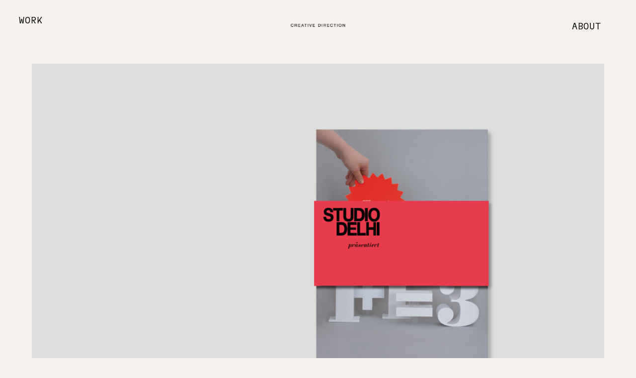

--- FILE ---
content_type: text/html; charset=UTF-8
request_url: https://www.bueroobenland.de/paperart-zwei/
body_size: 19107
content:
<!DOCTYPE html>
<html lang="de">
<head>
<meta charset="UTF-8">
<meta name="viewport" content="width=device-width, initial-scale=1.0, minimum-scale=1.0, maximum-scale=5.0, user-scalable=yes, viewport-fit=cover">

<title>Büro Obenland — Paperart II</title>
<meta name='robots' content='max-image-preview:large' />
	<style>img:is([sizes="auto" i], [sizes^="auto," i]) { contain-intrinsic-size: 3000px 1500px }</style>
	<link rel="alternate" type="application/rss+xml" title="Büro Obenland &raquo; Paperart II Kommentar-Feed" href="https://www.bueroobenland.de/paperart-zwei/feed/" />
<link rel='stylesheet' id='frontend-style-css' href='https://www.bueroobenland.de/wp-content/themes/lay/frontend/assets/css/frontend.style.css?ver=9.1.4' type='text/css' media='all' />
<style id='frontend-style-inline-css' type='text/css'>
/* essential styles that need to be in head */
		html{
			overflow-y: scroll;
			/* needs to be min-height: 100% instead of height: 100%. doing height: 100% can cause a bug when doing scroll in jQuery for html,body  */
			min-height: 100%;
			/* prevent anchor font size from changing when rotating iphone to landscape mode */
			/* also: https://stackoverflow.com/questions/49589861/is-there-a-non-hacky-way-to-prevent-pinch-zoom-on-ios-11-3-safari */
			-webkit-text-size-adjust: none;
			/* prevent overflow while loading */
			overflow-x: hidden!important;
		}
		body{
			background-color: white;
			transition: background-color 300ms ease;
			min-height: 100%;
			margin: 0;
			width: 100%;
		}
		/* lay image opacity css */
		#search-results-region img.setsizes{opacity: 0;}#search-results-region img.lay-gif{opacity: 0;}#search-results-region img.lay-image-original{opacity: 0;}#search-results-region img.carousel-img{opacity: 0;}#search-results-region video.video-lazyload{opacity: 0;}#search-results-region img.setsizes.loaded{opacity: 1;}#search-results-region img.loaded-error{opacity: 1;}#search-results-region img.lay-gif.loaded{opacity: 1;}#search-results-region img.lay-image-original.loaded{opacity: 1;}#search-results-region img.carousel-img.loaded{opacity: 1;}#search-results-region video.loaded{opacity: 1;}.col img.setsizes{opacity: 0;}.col img.lay-gif{opacity: 0;}.col img.lay-image-original{opacity: 0;}.col img.carousel-img{opacity: 0;}.col video.video-lazyload{opacity: 0;}.col img.setsizes.loaded{opacity: 1;}.col img.loaded-error{opacity: 1;}.col img.lay-gif.loaded{opacity: 1;}.col img.lay-image-original.loaded{opacity: 1;}.col img.carousel-img.loaded{opacity: 1;}.col video.loaded{opacity: 1;}.project-arrow img.setsizes{opacity: 0;}.project-arrow img.lay-gif{opacity: 0;}.project-arrow img.lay-image-original{opacity: 0;}.project-arrow img.carousel-img{opacity: 0;}.project-arrow video.video-lazyload{opacity: 0;}.project-arrow img.setsizes.loaded{opacity: 1;}.project-arrow img.loaded-error{opacity: 1;}.project-arrow img.lay-gif.loaded{opacity: 1;}.project-arrow img.lay-image-original.loaded{opacity: 1;}.project-arrow img.carousel-img.loaded{opacity: 1;}.project-arrow video.loaded{opacity: 1;}.background-image img.setsizes{opacity: 0;}.background-image img.lay-gif{opacity: 0;}.background-image img.lay-image-original{opacity: 0;}.background-image img.carousel-img{opacity: 0;}.background-image video.video-lazyload{opacity: 0;}.background-image img.setsizes.loaded{opacity: 1;}.background-image img.loaded-error{opacity: 1;}.background-image img.lay-gif.loaded{opacity: 1;}.background-image img.lay-image-original.loaded{opacity: 1;}.background-image img.carousel-img.loaded{opacity: 1;}.background-image video.loaded{opacity: 1;}.background-video img.setsizes{opacity: 0;}.background-video img.lay-gif{opacity: 0;}.background-video img.lay-image-original{opacity: 0;}.background-video img.carousel-img{opacity: 0;}.background-video video.video-lazyload{opacity: 0;}.background-video img.setsizes.loaded{opacity: 1;}.background-video img.loaded-error{opacity: 1;}.background-video img.lay-gif.loaded{opacity: 1;}.background-video img.lay-image-original.loaded{opacity: 1;}.background-video img.carousel-img.loaded{opacity: 1;}.background-video video.loaded{opacity: 1;}
		/* phone menu breakpoint above */
		@media (min-width: 601px){
			
nav.mobile-nav {
  display: none;
}

.lay-mobile-icons-wrap {
  display: none;
  white-space: nowrap;
}

.mobile-title {
  display: none;
}

nav.laynav li {
  display: inline-block;
}

nav.laynav {
  white-space: nowrap;
}

.navbar {
  position: fixed;
  z-index: 10;
  width: 100%;
  transform: translateZ(0);
}

.sitetitle.txt .sitetitle-txt-inner span,
nav.laynav span {
  text-decoration-style: underline;
}

.sitetitle.txt .sitetitle-txt-inner {
  margin-top: 0;
  margin-bottom: 0;
}

nav.laynav {
  z-index: 20;
  line-height: 1;
}
nav.laynav .span-wrap {
  display: inline-block;
}
nav.laynav ul {
  list-style-type: none;
  margin: 0;
  padding: 0;
  font-size: 0;
  display: flex;
}
nav.laynav a {
  text-decoration: none;
}
nav.laynav li {
  vertical-align: top;
}
nav.laynav li:last-child {
  margin-right: 0 !important;
  margin-bottom: 0 !important;
}

		}
		/* phone menu breakpoint under */
		@media (max-width: 600px){
			
body.mobile-menu-style_1.mobile-menu-has-animation.mobile-menu-animation-possible.animate-mobile-menu nav.mobile-nav {
  transition: transform 300ms cubic-bezier(0.52, 0.16, 0.24, 1);
}

.mobile-title.text {
  line-height: 1 !important;
}

body.mobile-menu-style_1 nav.mobile-nav::-webkit-scrollbar {
  display: none;
}
body.mobile-menu-style_1 nav.mobile-nav {
  scrollbar-width: none;
}
body.mobile-menu-style_1 nav.mobile-nav {
  transform: translateY(-99999px);
  overflow-y: scroll;
  -webkit-overflow-scrolling: touch;
  white-space: normal;
  width: 100%;
  top: 0;
  left: 0;
  bottom: auto;
}
body.mobile-menu-style_1 nav.mobile-nav .current-menu-item {
  opacity: 1;
}
body.mobile-menu-style_1 nav.mobile-nav li {
  display: block;
  margin-right: 0;
  margin-bottom: 0;
  padding: 0;
}
body.mobile-menu-style_1 nav.mobile-nav li a {
  display: block;
  opacity: 1;
  border-bottom-style: solid;
  border-bottom-width: 1px;
  transition: background-color 200ms ease;
  margin: 0;
}
body.mobile-menu-style_1 nav.mobile-nav li a:hover {
  opacity: 1;
}
body.mobile-menu-style_1 nav.mobile-nav li a .span-wrap {
  border-bottom: none;
}
body.mobile-menu-style_1 nav.mobile-nav li a:hover .span-wrap {
  border-bottom: none;
}

body.mobile-menu-style_2.mobile-menu-has-animation.mobile-menu-animation-possible nav.mobile-nav {
  transition: transform 500ms cubic-bezier(0.52, 0.16, 0.24, 1);
}

body.mobile-menu-style_2 .laynav .burger-wrap {
  position: absolute;
  right: 0;
  top: 0;
}
body.mobile-menu-style_2 nav.mobile-nav.active {
  transform: translateX(0);
}
body.mobile-menu-style_2 nav.mobile-nav::-webkit-scrollbar {
  display: none;
}
body.mobile-menu-style_2 nav.mobile-nav {
  scrollbar-width: none;
}
body.mobile-menu-style_2 nav.mobile-nav {
  box-sizing: border-box;
  z-index: 35;
  top: 0;
  height: 100vh;
  overflow-y: scroll;
  -webkit-overflow-scrolling: touch;
  white-space: normal;
  width: 100%;
  transform: translateX(100%);
}
body.mobile-menu-style_2 nav.mobile-nav li a {
  display: block;
  margin: 0;
  box-sizing: border-box;
  width: 100%;
}

body.mobile-menu-style_3.mobile-menu-has-animation.mobile-menu-animation-possible .mobile-nav ul {
  opacity: 0;
  transition: opacity 300ms cubic-bezier(0.52, 0.16, 0.24, 1) 200ms;
}

body.mobile-menu-style_3.mobile-menu-has-animation.mobile-menu-animation-possible.mobile-menu-open .mobile-nav ul {
  opacity: 1;
}

body.mobile-menu-style_3.mobile-menu-has-animation.mobile-menu-animation-possible nav.mobile-nav {
  transition: height 500ms cubic-bezier(0.52, 0.16, 0.24, 1);
}

body.mobile-menu-style_3 nav.mobile-nav.active {
  transform: translateX(0);
}
body.mobile-menu-style_3 nav.mobile-nav::-webkit-scrollbar {
  display: none;
}
body.mobile-menu-style_3 nav.mobile-nav {
  scrollbar-width: none;
}
body.mobile-menu-style_3 nav.mobile-nav {
  width: 100%;
  height: 0;
  box-sizing: border-box;
  z-index: 33;
  overflow-y: scroll;
  -webkit-overflow-scrolling: touch;
  white-space: normal;
  width: 100%;
}
body.mobile-menu-style_3 nav.mobile-nav li a {
  display: block;
  margin: 0;
  box-sizing: border-box;
  width: 100%;
}

body.mobile-menu-style_4.mobile-menu-has-animation.mobile-menu-animation-possible.animate-mobile-menu nav.mobile-nav {
  transition: transform 300ms cubic-bezier(0.52, 0.16, 0.24, 1);
}

body.mobile-menu-style_4 nav.mobile-nav::-webkit-scrollbar {
  display: none;
}
body.mobile-menu-style_4 nav.mobile-nav {
  scrollbar-width: none;
}
body.mobile-menu-style_4 nav.mobile-nav {
  width: 100%;
  height: 0;
  box-sizing: border-box;
  z-index: 29;
  overflow-y: scroll;
  -webkit-overflow-scrolling: touch;
  white-space: normal;
  width: 100%;
}
body.mobile-menu-style_4 nav.mobile-nav li a {
  display: block;
  margin: 0;
  box-sizing: border-box;
  width: 100%;
}

/**
 * Toggle Switch Globals
 *
 * All switches should take on the class `c-hamburger` as well as their
 * variant that will give them unique properties. This class is an overview
 * class that acts as a reset for all versions of the icon.
 */
.mobile-menu-style_1 .burger-wrap,
.mobile-menu-style_3 .burger-wrap,
.mobile-menu-style_4 .burger-wrap {
  z-index: 33;
}

.lay-mobile-icons-wrap {
  z-index: 33;
  top: 0;
  vertical-align: top;
}

.burger-wrap.right {
  padding-left: 10px;
}

.burger-wrap.left {
  padding-right: 10px;
}

.burger-wrap {
  font-size: 0;
  box-sizing: border-box;
  display: inline-block;
  cursor: pointer;
  vertical-align: top;
}

.burger-inner {
  position: relative;
}

.burger-default {
  border-radius: 0;
  overflow: hidden;
  margin: 0;
  padding: 0;
  width: 25px;
  height: 20px;
  font-size: 0;
  -webkit-appearance: none;
  -moz-appearance: none;
  appearance: none;
  box-shadow: none;
  border-radius: none;
  border: none;
  cursor: pointer;
  background-color: transparent;
}

.burger-default:focus {
  outline: none;
}

.burger-default span {
  display: block;
  position: absolute;
  left: 0;
  right: 0;
  background-color: #000;
}

.default .burger-default span {
  height: 2px;
  top: 9px;
}
.default .burger-default span::before,
.default .burger-default span::after {
  height: 2px;
}
.default .burger-default span::before {
  top: -9px;
}
.default .burger-default span::after {
  bottom: -9px;
}

.default_thin .burger-default span {
  height: 1px;
  top: 9px;
}
.default_thin .burger-default span::before,
.default_thin .burger-default span::after {
  height: 1px;
}
.default_thin .burger-default span::before {
  top: -6px;
}
.default_thin .burger-default span::after {
  bottom: -6px;
}

.burger-default span::before,
.burger-default span::after {
  position: absolute;
  display: block;
  left: 0;
  width: 100%;
  background-color: #000;
  content: "";
}

/**
 * Style 2
 *
 * Hamburger to "x" (htx). Takes on a hamburger shape, bars slide
 * down to center and transform into an "x".
 */
.burger-has-animation .burger-default {
  transition: background 0.2s;
}
.burger-has-animation .burger-default span {
  transition: background-color 0.2s 0s;
}
.burger-has-animation .burger-default span::before,
.burger-has-animation .burger-default span::after {
  transition-timing-function: cubic-bezier(0.04, 0.04, 0.12, 0.96);
  transition-duration: 0.2s, 0.2s;
  transition-delay: 0.2s, 0s;
}
.burger-has-animation .burger-default span::before {
  transition-property: top, transform;
  -webkit-transition-property: top, -webkit-transform;
}
.burger-has-animation .burger-default span::after {
  transition-property: bottom, transform;
  -webkit-transition-property: bottom, -webkit-transform;
}
.burger-has-animation .burger-default.active span::before,
.burger-has-animation .burger-default.active span::after {
  transition-delay: 0s, 0.2s;
}

/* active state, i.e. menu open */
.burger-default.active span {
  background-color: transparent !important;
}

.burger-default.active span::before {
  transform: rotate(45deg);
  top: 0;
}

.burger-default.active span::after {
  transform: rotate(-45deg);
  bottom: 0;
}

.mobile-menu-icon {
  z-index: 31;
}

.mobile-menu-icon {
  cursor: pointer;
}

.burger-custom-wrap-close {
  display: none;
}

body.mobile-menu-style_2 .mobile-nav .burger-custom-wrap-close {
  display: inline-block;
}
body.mobile-menu-style_2 .burger-custom-wrap-open {
  display: inline-block;
}

body.mobile-menu-open.mobile-menu-style_3 .burger-custom-wrap-close,
body.mobile-menu-open.mobile-menu-style_4 .burger-custom-wrap-close,
body.mobile-menu-open.mobile-menu-style_1 .burger-custom-wrap-close {
  display: inline-block;
}
body.mobile-menu-open.mobile-menu-style_3 .burger-custom-wrap-open,
body.mobile-menu-open.mobile-menu-style_4 .burger-custom-wrap-open,
body.mobile-menu-open.mobile-menu-style_1 .burger-custom-wrap-open {
  display: none;
}

/**
 * Toggle Switch Globals
 *
 * All switches should take on the class `c-hamburger` as well as their
 * variant that will give them unique properties. This class is an overview
 * class that acts as a reset for all versions of the icon.
 */
body.mobile_menu_bar_not_hidden .lay-mobile-icons-wrap.contains-cart-icon .burger-wrap-new {
  padding-top: 6px;
}

.burger-wrap-new.burger-wrap {
  padding-left: 5px;
  padding-right: 5px;
}

.lay-mobile-icons-wrap.contains-cart-icon.custom-burger .lay-cart-icon-wrap {
  padding-top: 0;
}

.burger-new {
  border-radius: 0;
  overflow: hidden;
  margin: 0;
  padding: 0;
  width: 30px;
  height: 30px;
  font-size: 0;
  -webkit-appearance: none;
  -moz-appearance: none;
  appearance: none;
  box-shadow: none;
  border-radius: none;
  border: none;
  cursor: pointer;
  background-color: transparent;
}

.burger-new:focus {
  outline: none;
}

.burger-new .bread-top,
.burger-new .bread-bottom {
  transform: none;
  z-index: 4;
  position: absolute;
  z-index: 3;
  top: 0;
  left: 0;
  width: 30px;
  height: 30px;
}

.burger-has-animation .bread-top,
.burger-has-animation .bread-bottom {
  transition: transform 0.1806s cubic-bezier(0.04, 0.04, 0.12, 0.96);
}
.burger-has-animation .bread-crust-bottom,
.burger-has-animation .bread-crust-top {
  transition: transform 0.1596s cubic-bezier(0.52, 0.16, 0.52, 0.84) 0.1008s;
}
.burger-has-animation .burger-new.active .bread-top,
.burger-has-animation .burger-new.active .bread-bottom {
  transition: transform 0.3192s cubic-bezier(0.04, 0.04, 0.12, 0.96) 0.1008s;
}
.burger-has-animation .burger-new.active .bread-crust-bottom,
.burger-has-animation .burger-new.active .bread-crust-top {
  transition: transform 0.1806s cubic-bezier(0.04, 0.04, 0.12, 0.96);
}

.burger-new .bread-crust-top,
.burger-new .bread-crust-bottom {
  display: block;
  width: 17px;
  height: 1px;
  background: #000;
  position: absolute;
  left: 7px;
  z-index: 1;
}

.bread-crust-top {
  top: 14px;
  transform: translateY(-3px);
}

.bread-crust-bottom {
  bottom: 14px;
  transform: translateY(3px);
}

.burger-new.active .bread-top {
  transform: rotate(45deg);
}
.burger-new.active .bread-crust-bottom {
  transform: none;
}
.burger-new.active .bread-bottom {
  transform: rotate(-45deg);
}
.burger-new.active .bread-crust-top {
  transform: none;
}

.tagline {
  display: none;
}

.title a,
.title {
  opacity: 1;
}

.sitetitle {
  display: none;
}

.navbar {
  display: block;
  top: 0;
  left: 0;
  bottom: auto;
  right: auto;
  width: 100%;
  z-index: 30;
  border-bottom-style: solid;
  border-bottom-width: 1px;
}

.mobile-title.image {
  font-size: 0;
}

.mobile-title.text {
  line-height: 1;
  display: inline-flex;
}
.mobile-title.text > span {
  align-self: center;
}

.mobile-title {
  z-index: 31;
  display: inline-block;
  box-sizing: border-box;
}
.mobile-title img {
  box-sizing: border-box;
  height: 100%;
}

nav.primary,
nav.second_menu,
nav.third_menu,
nav.fourth_menu {
  display: none;
}

body.mobile-menu-style_desktop_menu .burger-wrap,
body.mobile-menu-style_desktop_menu .mobile-menu-close-custom {
  display: none;
}
body.mobile-menu-style_desktop_menu nav.mobile-nav {
  z-index: 35;
  line-height: 1;
  white-space: nowrap;
}
body.mobile-menu-style_desktop_menu nav.mobile-nav li {
  vertical-align: top;
}
body.mobile-menu-style_desktop_menu nav.mobile-nav li:last-child {
  margin-right: 0 !important;
  margin-bottom: 0 !important;
}
body.mobile-menu-style_desktop_menu nav.mobile-nav ul {
  list-style-type: none;
  margin: 0;
  padding: 0;
  font-size: 0;
}
body.mobile-menu-style_desktop_menu nav.mobile-nav a {
  text-decoration: none;
}
body.mobile-menu-style_desktop_menu nav.mobile-nav span {
  border-bottom-style: solid;
  border-bottom-width: 0;
}

.mobile_sitetitle_fade_out_when_scrolling_down {
  transition: all ease-in-out 300ms;
}

.mobile_sitetitle_move_away_when_scrolling_down {
  transition: all ease-in-out 300ms;
}

.mobile_menu_fade_out_when_scrolling_down {
  transition: all ease-in-out 300ms;
}

.mobile_menu_move_away_when_scrolling_down {
  transition: all ease-in-out 300ms;
}

.mobile_menubar_move_away_when_scrolling_down {
  transition: all ease-in-out 300ms;
}

.mobile_menubar_fade_out_when_scrolling_down {
  transition: all ease-in-out 300ms;
}

.mobile_menuicons_fade_out_when_scrolling_down {
  transition: all ease-in-out 300ms;
}

.mobile_menuicons_move_away_when_scrolling_down {
  transition: all ease-in-out 300ms;
}

body.lay-hide-phone-menu .mobile_sitetitle_fade_out_when_scrolling_down {
  opacity: 0;
  pointer-events: none;
}
body.lay-hide-phone-menu .mobile_menu_fade_out_when_scrolling_down {
  opacity: 0;
  pointer-events: none;
}
body.lay-hide-phone-menu .mobile_menubar_move_away_when_scrolling_down {
  transform: translateY(-100%);
}
body.lay-hide-phone-menu .mobile_menubar_fade_out_when_scrolling_down {
  opacity: 0 !important;
  pointer-events: none;
}
body.lay-hide-phone-menu .mobile_menuicons_fade_out_when_scrolling_down {
  opacity: 0 !important;
  pointer-events: none;
}
body.lay-hide-phone-menu .mobile_menuicons_move_away_when_scrolling_down {
  transform: translateY(-100%);
}

nav.laynav {
  z-index: 20;
  line-height: 1;
}
nav.laynav .span-wrap {
  display: inline-block;
}
nav.laynav ul {
  list-style-type: none;
  margin: 0;
  padding: 0;
  font-size: 0;
}
nav.laynav a {
  text-decoration: none;
}
nav.laynav li {
  vertical-align: top;
}
nav.laynav li:last-child {
  margin-right: 0 !important;
  margin-bottom: 0 !important;
}

		}
		/* lay media query styles */
		@media (min-width: 601px){
			
.column-wrap._100vh,
.column-wrap.rowcustomheight {
  display: flex;
}

#custom-phone-grid {
  display: none;
}

#footer-custom-phone-grid {
  display: none;
}

.cover-region-phone {
  display: none;
}

.row._100vh,
.row._100vh.empty {
  min-height: 100vh;
  min-height: 100svh;
}
.row._100vh .row-inner,
.row._100vh .column-wrap,
.row._100vh.empty .row-inner,
.row._100vh.empty .column-wrap {
  min-height: 100vh;
  min-height: 100svh;
}

.col.align-top {
  align-self: start;
}

.col.align-onethird {
  align-self: start;
}

.col.align-middle {
  align-self: center;
}

.col.align-twothirds {
  align-self: end;
}

.col.align-bottom {
  align-self: end;
}

.cover-region {
  position: sticky;
  z-index: 1;
  top: 0;
  left: 0;
  width: 100%;
  height: 100vh;
}

.lay-sitewide-background-video-mobile {
  display: none;
}

.cover-down-arrow-desktop {
  display: block;
}

.cover-down-arrow-phone {
  display: none;
}

.col.type-vl.absolute-position {
  position: absolute !important;
  margin-left: 0 !important;
  z-index: 1;
}

/* 

100VH rows 

*/
.column-wrap._100vh > .col.absolute-position:not(.lay-sticky) {
  position: absolute !important;
  margin-left: 0 !important;
}

.column-wrap._100vh > .col.absolute-position.align-top:not(.lay-sticky) {
  top: 0;
}

.column-wrap._100vh > .col.absolute-position.align-bottom:not(.lay-sticky) {
  bottom: 0;
}

._100vh:not(.stack-element) > .type-html {
  position: absolute !important;
  margin-left: 0 !important;
  z-index: 1;
}

._100vh:not(.stack-element) > .type-html.align-top {
  top: 0;
}

._100vh:not(.stack-element) > .type-html.align-middle {
  top: 50%;
  transform: translateY(-50%);
}

._100vh:not(.stack-element) > .type-html.align-bottom {
  bottom: 0;
}

/* 

CUSTOM ROW HEIGHT 

*/
.column-wrap.rowcustomheight > .col.absolute-position:not(.lay-sticky) {
  position: absolute !important;
  margin-left: 0 !important;
  z-index: 1;
}

.rowcustomheight:not(.stack-element) > .type-html {
  position: absolute !important;
  margin-left: 0 !important;
  z-index: 1;
}

.rowcustomheight:not(.stack-element) > .type-html.align-top {
  top: 0;
}

.rowcustomheight:not(.stack-element) > .type-html.align-middle {
  top: 50%;
  transform: translateY(-50%);
}

.rowcustomheight:not(.stack-element) > .type-html.align-bottom {
  bottom: 0;
}

.lay-slide-from-top {
  top: 0;
  left: 0;
  right: 0;
  transform: translateY(-100.1%);
}

body.do-page-overlay-transition .lay-slide-from-top {
  transition: transform 500ms cubic-bezier(0.075, 0.82, 0.165, 1);
}

.lay-slide-from-left {
  top: 0;
  left: 0;
  bottom: 0;
  transform: translateX(-100.1%);
}

body.do-page-overlay-transition .lay-slide-from-left {
  transition: transform 500ms cubic-bezier(0.075, 0.82, 0.165, 1);
}

.lay-slide-from-right {
  top: 0;
  right: 0;
  transform: translateX(100.1%);
}

body.do-page-overlay-transition .lay-slide-from-right {
  transition: transform 500ms cubic-bezier(0.075, 0.82, 0.165, 1);
}

.lay-slide-from-bottom {
  left: 0;
  right: 0;
  bottom: 0;
  transform: translateY(100.1%);
}

body.do-page-overlay-transition .lay-slide-from-bottom {
  transition: transform 500ms cubic-bezier(0.075, 0.82, 0.165, 1);
}

.lay-fade {
  opacity: 0;
  top: 0;
  left: 0;
  right: 0;
  transform: translateY(-100.1%);
}

.lay-none {
  transform: translate(0, 0);
  top: 0;
  left: 0;
  pointer-events: none;
  opacity: 0;
}
.lay-none .row .col {
  pointer-events: none;
}

.lay-none-right {
  transform: translate(0, 0);
  top: 0;
  right: 0;
  pointer-events: none;
  opacity: 0;
}
.lay-none-right .row .col {
  pointer-events: none;
}

.lay-none-left {
  transform: translate(0, 0);
  top: 0;
  left: 0;
  pointer-events: none;
  opacity: 0;
}
.lay-none-left .row .col {
  pointer-events: none;
}

.lay-none-bottom {
  transform: translate(0, 0);
  bottom: 0;
  left: 0;
  right: 0;
  pointer-events: none;
  opacity: 0;
}
.lay-none-bottom .row .col {
  pointer-events: none;
}

.lay-none-top {
  transform: translate(0, 0);
  top: 0;
  left: 0;
  right: 0;
  pointer-events: none;
  opacity: 0;
}
.lay-none-top .row .col {
  pointer-events: none;
}

.lay-show-overlay.lay-slide-from-top {
  transform: translateY(0);
}

.lay-show-overlay.lay-slide-from-left {
  transform: translateX(0);
}

.lay-show-overlay.lay-slide-from-right {
  transform: translateX(0);
}

.lay-show-overlay.lay-slide-from-bottom {
  transform: translateY(0);
}

.lay-show-overlay.lay-fade {
  transform: translateY(0);
  animation: 350ms forwards overlayfadein;
  opacity: 1;
}

.lay-show-overlay.lay-fadeout {
  animation: 350ms forwards overlayfadeout;
}

.lay-show-overlay.lay-none,
.lay-show-overlay.lay-none-right,
.lay-show-overlay.lay-none-left,
.lay-show-overlay.lay-none-top,
.lay-show-overlay.lay-none-bottom {
  pointer-events: auto;
  opacity: 1;
}
.lay-show-overlay.lay-none .row .col,
.lay-show-overlay.lay-none-right .row .col,
.lay-show-overlay.lay-none-left .row .col,
.lay-show-overlay.lay-none-top .row .col,
.lay-show-overlay.lay-none-bottom .row .col {
  pointer-events: auto;
}

@keyframes overlayfadein {
  0% {
    opacity: 0;
  }
  100% {
    opacity: 1;
  }
}
@keyframes overlayfadeout {
  0% {
    opacity: 1;
  }
  100% {
    opacity: 0;
  }
}

			
		}
		@media (max-width: 600px){
			
.hascustomphonegrid > #grid {
  display: none;
}
.hascustomphonegrid .column-wrap._100vh,
.hascustomphonegrid .column-wrap.rowcustomheight {
  display: flex;
}

.hascustomphonegrid .cover-region-desktop {
  display: none;
}
.hascustomphonegrid .cover-content-desktop {
  display: none;
}

.nocustomphonegrid .type-vl {
  display: none;
}

.footer-hascustomphonegrid #footer {
  display: none;
}

body {
  box-sizing: border-box;
}

.fp-section.row._100vh,
.fp-section.row._100vh.empty {
  min-height: 0;
}
.fp-section.row._100vh .row-inner,
.fp-section.row._100vh.empty .row-inner {
  min-height: 0 !important;
}

.lay-content.nocustomphonegrid #grid .col.lay-sticky,
.lay-content.footer-nocustomphonegrid #footer .col.lay-sticky,
.lay-content .cover-region-desktop .col.lay-sticky {
  position: relative !important;
  top: auto !important;
}

.lay-content.nocustomphonegrid #grid .col:not(.below, .in-view),
.lay-content.footer-nocustomphonegrid #footer .col:not(.below, .in-view),
.lay-content .cover-region-desktop .col:not(.below, .in-view) {
  transform: none !important;
}

.lay-content.nocustomphonegrid #grid .col,
.lay-content.footer-nocustomphonegrid #footer .col,
.lay-content .cover-region-desktop .col {
  width: 100%;
}

html.flexbox .lay-content .row._100vh.row-col-amt-2.absolute-positioning-vertically-in-apl .col.align-top,
html.flexbox .lay-content .row.rowcustomheight.row-col-amt-2.absolute-positioning-vertically-in-apl .col.align-top,
html.flexbox .lay-content .row._100vh.row-col-amt-3.absolute-positioning-vertically-in-apl .col.align-top,
html.flexbox .lay-content .row.rowcustomheight.row-col-amt-3.absolute-positioning-vertically-in-apl .col.align-top {
  top: 0;
  position: absolute;
  margin-bottom: 0;
}
html.flexbox .lay-content .row._100vh.row-col-amt-2.absolute-positioning-vertically-in-apl .col.align-middle,
html.flexbox .lay-content .row.rowcustomheight.row-col-amt-2.absolute-positioning-vertically-in-apl .col.align-middle,
html.flexbox .lay-content .row._100vh.row-col-amt-3.absolute-positioning-vertically-in-apl .col.align-middle,
html.flexbox .lay-content .row.rowcustomheight.row-col-amt-3.absolute-positioning-vertically-in-apl .col.align-middle {
  top: 50%;
  transform: translate(0, -50%) !important;
  position: absolute;
  margin-bottom: 0;
}
html.flexbox .lay-content .row._100vh.row-col-amt-2.absolute-positioning-vertically-in-apl .col.align-bottom,
html.flexbox .lay-content .row.rowcustomheight.row-col-amt-2.absolute-positioning-vertically-in-apl .col.align-bottom,
html.flexbox .lay-content .row._100vh.row-col-amt-3.absolute-positioning-vertically-in-apl .col.align-bottom,
html.flexbox .lay-content .row.rowcustomheight.row-col-amt-3.absolute-positioning-vertically-in-apl .col.align-bottom {
  bottom: 0;
  position: absolute;
  margin-bottom: 0;
}

html.flexbox .lay-content .row._100vh.one-col-row .column-wrap,
html.flexbox .lay-content .row.rowcustomheight.one-col-row .column-wrap {
  display: flex;
}
html.flexbox .lay-content .row._100vh.one-col-row .col.align-top,
html.flexbox .lay-content .row.rowcustomheight.one-col-row .col.align-top {
  align-self: start;
  margin-bottom: 0;
}
html.flexbox .lay-content .row._100vh.one-col-row .col.align-middle,
html.flexbox .lay-content .row.rowcustomheight.one-col-row .col.align-middle {
  align-self: center;
  margin-bottom: 0;
}
html.flexbox .lay-content .row._100vh.one-col-row .col.align-bottom,
html.flexbox .lay-content .row.rowcustomheight.one-col-row .col.align-bottom {
  align-self: end;
  margin-bottom: 0;
}

.lay-content .row {
  box-sizing: border-box;
  display: block;
}

.lay-content .row:last-child > .row-inner > .column-wrap > .col:last-child {
  margin-bottom: 0 !important;
}

html.flexbox #custom-phone-grid .column-wrap._100vh,
html.flexbox #custom-phone-grid .column-wrap.rowcustomheight,
html.flexbox .cover-region-phone .column-wrap._100vh,
html.flexbox .cover-region-phone .column-wrap.rowcustomheight,
html.flexbox #footer-custom-phone-grid .column-wrap._100vh,
html.flexbox #footer-custom-phone-grid .column-wrap.rowcustomheight {
  display: flex;
}
html.flexbox #custom-phone-grid .col.align-top,
html.flexbox .cover-region-phone .col.align-top,
html.flexbox #footer-custom-phone-grid .col.align-top {
  align-self: start;
}
html.flexbox #custom-phone-grid .col.align-middle,
html.flexbox .cover-region-phone .col.align-middle,
html.flexbox #footer-custom-phone-grid .col.align-middle {
  align-self: center;
}
html.flexbox #custom-phone-grid .col.align-bottom,
html.flexbox .cover-region-phone .col.align-bottom,
html.flexbox #footer-custom-phone-grid .col.align-bottom {
  align-self: end;
}

.row-inner {
  box-sizing: border-box;
}

.html5video .html5video-customplayicon {
  max-width: 100px;
}

.cover-enabled-on-phone .cover-region {
  position: sticky;
  z-index: 1;
  top: 0;
  left: 0;
  width: 100%;
  min-height: 100vh;
}

.lay-sitewide-background-video {
  display: none;
}

.cover-down-arrow-desktop {
  display: none;
}

.cover-down-arrow-phone {
  display: block;
}

.lay-content.nocustomphonegrid #grid .row.only-marquee-row {
  padding-left: 0;
  padding-right: 0;
}

.col.absolute-position.type-vl {
  position: absolute;
  margin-left: 0 !important;
  z-index: 1;
}

#custom-phone-grid .column-wrap._100vh > .col.absolute-position:not(.lay-sticky),
#footer-custom-phone-grid .column-wrap._100vh > .col.absolute-position:not(.lay-sticky) {
  position: absolute !important;
  margin-left: 0 !important;
  z-index: 1;
}
#custom-phone-grid .column-wrap._100vh > .col.absolute-position.align-top:not(.lay-sticky),
#footer-custom-phone-grid .column-wrap._100vh > .col.absolute-position.align-top:not(.lay-sticky) {
  top: 0;
}
#custom-phone-grid .column-wrap._100vh > .col.absolute-position.align-bottom:not(.lay-sticky),
#footer-custom-phone-grid .column-wrap._100vh > .col.absolute-position.align-bottom:not(.lay-sticky) {
  bottom: 0;
}

#custom-phone-grid .column-wrap.rowcustomheight > .col.absolute-position:not(.lay-sticky),
#footer-custom-phone-grid .column-wrap.rowcustomheight > .col.absolute-position:not(.lay-sticky) {
  position: absolute !important;
  margin-left: 0 !important;
  z-index: 1;
}
#custom-phone-grid .column-wrap.rowcustomheight > .col.absolute-position.align-top:not(.lay-sticky),
#footer-custom-phone-grid .column-wrap.rowcustomheight > .col.absolute-position.align-top:not(.lay-sticky) {
  top: 0;
}
#custom-phone-grid .column-wrap.rowcustomheight > .col.absolute-position.align-bottom:not(.lay-sticky),
#footer-custom-phone-grid .column-wrap.rowcustomheight > .col.absolute-position.align-bottom:not(.lay-sticky) {
  bottom: 0;
}

.cover-disabled-on-phone .cover-region-desktop._100vh._100vh-not-set-by-user {
  min-height: 0 !important;
}
.cover-disabled-on-phone .cover-region-desktop._100vh._100vh-not-set-by-user .cover-inner._100vh {
  min-height: 0 !important;
}
.cover-disabled-on-phone .cover-region-desktop._100vh._100vh-not-set-by-user .row._100vh {
  min-height: 0 !important;
}
.cover-disabled-on-phone .cover-region-desktop._100vh._100vh-not-set-by-user .row-inner._100vh {
  min-height: 0 !important;
}
.cover-disabled-on-phone .cover-region-desktop._100vh._100vh-not-set-by-user .column-wrap._100vh {
  min-height: 0 !important;
}

.lay-thumbnailgrid-tagfilter.mobile-one-line,
.lay-productsgrid-tagfilter.mobile-one-line {
  white-space: nowrap;
  overflow-x: scroll;
  box-sizing: border-box;
  -webkit-overflow-scrolling: touch;
}

.lay-thumbnailgrid-tagfilter::-webkit-scrollbar,
.lay-productsgrid-tagfilter::-webkit-scrollbar {
  display: none;
}

.lay-thumbnailgrid-tagfilter,
.lay-productsgrid-tagfilter {
  scrollbar-width: none;
}

.lay-thumbnailgrid-filter.mobile-one-line,
.lay-productsgrid-filter.mobile-one-line {
  white-space: nowrap;
  overflow-x: scroll;
  box-sizing: border-box;
  -webkit-overflow-scrolling: touch;
}

.lay-thumbnailgrid-filter::-webkit-scrollbar,
.lay-productsgrid-filter::-webkit-scrollbar {
  display: none;
}

.lay-thumbnailgrid-filter,
.lay-productsgrid-filter {
  scrollbar-width: none;
}

.lay-thumbnailgrid-tagfilter.mobile-one-line .tag-bubble:first-child {
  margin-left: 0 !important;
}
.lay-thumbnailgrid-tagfilter.mobile-one-line .tag-bubble:last-child {
  margin-right: 0 !important;
}

.lay-productsgrid-tagfilter.mobile-one-line .ptag-bubble:first-child {
  margin-left: 0 !important;
}
.lay-productsgrid-tagfilter.mobile-one-line .ptag-bubble:last-child {
  margin-right: 0 !important;
}

.lay-phone-slide-from-top {
  top: 0;
  left: 0;
  right: 0;
  transform: translateY(-100.1%);
}

body.do-page-overlay-transition .lay-phone-slide-from-top {
  transition: transform 500ms cubic-bezier(0.075, 0.82, 0.165, 1);
}

.lay-phone-slide-from-left {
  top: 0;
  left: 0;
  bottom: 0;
  transform: translateX(-100.1%);
}

body.do-page-overlay-transition .lay-phone-slide-from-left {
  transition: transform 500ms cubic-bezier(0.075, 0.82, 0.165, 1);
}

.lay-phone-slide-from-right {
  top: 0;
  right: 0;
  transform: translateX(100%);
}

body.do-page-overlay-transition .lay-phone-slide-from-right {
  transition: transform 500ms cubic-bezier(0.075, 0.82, 0.165, 1);
}

.lay-phone-slide-from-bottom {
  left: 0;
  right: 0;
  bottom: 0;
  transform: translateY(100.1%);
}

body.do-page-overlay-transition .lay-phone-slide-from-bottom {
  transition: transform 500ms cubic-bezier(0.075, 0.82, 0.165, 1);
}

.lay-phone-fade {
  opacity: 0;
  top: 0;
  left: 0;
  right: 0;
  transform: translateY(-100.1%);
}

.lay-phone-none {
  transform: translate(0, 0);
  top: 0;
  left: 0;
  pointer-events: none;
  opacity: 0;
}
.lay-phone-none .row .col {
  pointer-events: none;
}

.lay-phone-none-right {
  transform: translate(0, 0);
  top: 0;
  right: 0;
  pointer-events: none;
  opacity: 0;
}
.lay-phone-none-right .row .col {
  pointer-events: none;
}

.lay-phone-none-left {
  transform: translate(0, 0);
  top: 0;
  left: 0;
  pointer-events: none;
  opacity: 0;
}
.lay-phone-none-left .row .col {
  pointer-events: none;
}

.lay-phone-none-bottom {
  transform: translate(0, 0);
  bottom: 0;
  left: 0;
  right: 0;
  pointer-events: none;
  opacity: 0;
}
.lay-phone-none-bottom .row .col {
  pointer-events: none;
}

.lay-phone-none-top {
  transform: translate(0, 0);
  top: 0;
  left: 0;
  right: 0;
  pointer-events: none;
  opacity: 0;
}
.lay-phone-none-top .row .col {
  pointer-events: none;
}

.lay-show-overlay.lay-phone-slide-from-top {
  transform: translateY(0);
}

.lay-show-overlay.lay-phone-slide-from-left {
  transform: translateX(0);
}

.lay-show-overlay.lay-phone-slide-from-right {
  transform: translateX(0);
}

.lay-show-overlay.lay-phone-slide-from-bottom {
  transform: translateY(0);
}

.lay-show-overlay.lay-phone-fade {
  transform: translateY(0);
  animation: 350ms forwards overlayfadein;
  opacity: 1;
}

.lay-show-overlay.lay-fadeout {
  animation: 350ms forwards overlayfadeout;
}

.lay-show-overlay.lay-phone-none,
.lay-show-overlay.lay-phone-none-right,
.lay-show-overlay.lay-phone-none-left,
.lay-show-overlay.lay-phone-none-top,
.lay-show-overlay.lay-phone-none-bottom {
  pointer-events: auto;
  opacity: 1;
}
.lay-show-overlay.lay-phone-none .row .col,
.lay-show-overlay.lay-phone-none-right .row .col,
.lay-show-overlay.lay-phone-none-left .row .col,
.lay-show-overlay.lay-phone-none-top .row .col,
.lay-show-overlay.lay-phone-none-bottom .row .col {
  pointer-events: auto;
}

@keyframes overlayfadein {
  0% {
    opacity: 0;
  }
  100% {
    opacity: 1;
  }
}
@keyframes overlayfadeout {
  0% {
    opacity: 1;
  }
  100% {
    opacity: 0;
  }
}
html.no-flexbox #footer-custom-phone-grid .col.align-bottom {
  vertical-align: bottom;
}

			
		}

					/* default text format "Default" */
					.lay-textformat-parent > *, ._Default, ._Default_no_spaces{
						font-family:GT-Flexa-Mono-Light;color:#000000;letter-spacing:0.02em;line-height:1.6;font-weight:400;text-transform:none;font-style:normal;text-decoration: none;padding: 0;text-indent:0em;border-bottom: none;text-align:left;
					}@media (min-width: 1025px){
						.lay-textformat-parent > *, ._Default{
							font-size:16px;margin:0px 0 15px 0;
						}
						._Default_no_spaces{
							font-size:16px;
						}
						.lay-textformat-parent > *:last-child, ._Default:last-child{
							margin-bottom: 0;
						}
					}
					@media (min-width: 601px) and (max-width: 1024px){
						.lay-textformat-parent > *, ._Default{
							font-size:16px;margin:0px 0 15px 0;
						}
						._Default_no_spaces{
							font-size:16px;
						}
						.lay-textformat-parent > *:last-child, ._Default:last-child{
							margin-bottom: 0;
						}
					}
					@media (max-width: 600px){
						.lay-textformat-parent > *, ._Default{
							font-size:14px;margin:0px 0 15px 0;
						}
						._Default_no_spaces{
							font-size:14px;
						}
						.lay-textformat-parent > *:last-child, ._Default:last-child{
							margin-bottom: 0;
						}
					}._Quote, ._Quote_no_spaces{font-family:Awesome Serif VAR-VF;color:#000000;letter-spacing:0.06em;line-height:1.6;font-weight:400;text-transform:none;font-style:normal;text-decoration: none;padding: 0;text-indent:0em;border-bottom: none;text-align:left;}@media (min-width: 1025px){
						._Quote{font-size:32px;margin:0px 0 15px 0;}
						._Quote:last-child{
							margin-bottom: 0;
						}
						._Quote_no_spaces{font-size:32px;}
					}
						@media (min-width: 601px) and (max-width: 1024px){
							._Quote{font-size:24px;margin:0px 0 15px 0;}
							._Quote:last-child{
								margin-bottom: 0;
							}
							._Quote_no_spaces{font-size:24px;}
						}
						@media (max-width: 600px){
							._Quote{font-size:20px;margin:0px 0 15px 0;}
							._Quote:last-child{
								margin-bottom: 0;
							}
							._Quote_no_spaces{font-size:20px;}
						}._Headline, ._Headline_no_spaces{font-family:Awesome Serif VAR-VF;color:#000000;letter-spacing:0.07em;line-height:1.6;font-weight:400;text-transform:uppercase;font-style:normal;text-decoration: none;padding: 0;text-indent:0em;border-bottom: none;text-align:left;}@media (min-width: 1025px){
						._Headline{font-size:72px;margin:0px 0 15px 0;}
						._Headline:last-child{
							margin-bottom: 0;
						}
						._Headline_no_spaces{font-size:72px;}
					}
						@media (min-width: 601px) and (max-width: 1024px){
							._Headline{font-size:60px;margin:0px 0 15px 0;}
							._Headline:last-child{
								margin-bottom: 0;
							}
							._Headline_no_spaces{font-size:60px;}
						}
						@media (max-width: 600px){
							._Headline{font-size:36px;margin:0px 0 15px 0;}
							._Headline:last-child{
								margin-bottom: 0;
							}
							._Headline_no_spaces{font-size:36px;}
						}._Subhead, ._Subhead_no_spaces{font-family:GT-Flexa-Mono-Light;color:#000000;letter-spacing:0.06em;line-height:1.4;font-weight:400;text-transform:uppercase;font-style:normal;text-decoration: none;padding: 0;text-indent:0em;border-bottom: none;text-align:left;}@media (min-width: 1025px){
						._Subhead{font-size:18px;margin:0px 0 15px 0;}
						._Subhead:last-child{
							margin-bottom: 0;
						}
						._Subhead_no_spaces{font-size:18px;}
					}
						@media (min-width: 601px) and (max-width: 1024px){
							._Subhead{font-size:16px;margin:0px 0 15px 0;}
							._Subhead:last-child{
								margin-bottom: 0;
							}
							._Subhead_no_spaces{font-size:16px;}
						}
						@media (max-width: 600px){
							._Subhead{font-size:14px;margin:0px 0 15px 0;}
							._Subhead:last-child{
								margin-bottom: 0;
							}
							._Subhead_no_spaces{font-size:14px;}
						}._Quote_big, ._Quote_big_no_spaces{font-family:Awesome Serif VAR-VF;color:#000000;letter-spacing:0.08em;line-height:1.6;font-weight:400;text-transform:none;font-style:normal;text-decoration: none;padding: 0;text-indent:0em;border-bottom: none;text-align:left;}@media (min-width: 1025px){
						._Quote_big{font-size:48px;margin:0px 0 15px 0;}
						._Quote_big:last-child{
							margin-bottom: 0;
						}
						._Quote_big_no_spaces{font-size:48px;}
					}
						@media (min-width: 601px) and (max-width: 1024px){
							._Quote_big{font-size:36px;margin:0px 0 15px 0;}
							._Quote_big:last-child{
								margin-bottom: 0;
							}
							._Quote_big_no_spaces{font-size:36px;}
						}
						@media (max-width: 600px){
							._Quote_big{font-size:28px;margin:0px 0 15px 0;}
							._Quote_big:last-child{
								margin-bottom: 0;
							}
							._Quote_big_no_spaces{font-size:28px;}
						}._Quote_XXL, ._Quote_XXL_no_spaces{font-family:Awesome Serif VAR-VF;color:#000000;letter-spacing:0.08em;line-height:1.6;font-weight:400;text-transform:none;font-style:normal;text-decoration: none;padding: 0;text-indent:0em;border-bottom: none;text-align:left;}@media (min-width: 1025px){
						._Quote_XXL{font-size:60px;margin:0px 0 15px 0;}
						._Quote_XXL:last-child{
							margin-bottom: 0;
						}
						._Quote_XXL_no_spaces{font-size:60px;}
					}
						@media (min-width: 601px) and (max-width: 1024px){
							._Quote_XXL{font-size:54px;margin:0px 0 15px 0;}
							._Quote_XXL:last-child{
								margin-bottom: 0;
							}
							._Quote_XXL_no_spaces{font-size:54px;}
						}
						@media (max-width: 600px){
							._Quote_XXL{font-size:36px;margin:0px 0 15px 0;}
							._Quote_XXL:last-child{
								margin-bottom: 0;
							}
							._Quote_XXL_no_spaces{font-size:36px;}
						}._Bulletpoints_List, ._Bulletpoints_List_no_spaces{font-family:GT-Flexa-Mono-Light;color:#000000;letter-spacing:0.03em;line-height:1.8;font-weight:400;text-transform:none;font-style:normal;text-decoration: none;padding: 0;text-indent:0em;border-bottom: none;text-align:left;}@media (min-width: 1025px){
						._Bulletpoints_List{font-size:16px;margin:0px 0 15px 0;}
						._Bulletpoints_List:last-child{
							margin-bottom: 0;
						}
						._Bulletpoints_List_no_spaces{font-size:16px;}
					}
						@media (min-width: 601px) and (max-width: 1024px){
							._Bulletpoints_List{font-size:16px;margin:0px 0 15px 0;}
							._Bulletpoints_List:last-child{
								margin-bottom: 0;
							}
							._Bulletpoints_List_no_spaces{font-size:16px;}
						}
						@media (max-width: 600px){
							._Bulletpoints_List{font-size:14px;margin:0px 0 15px 0;}
							._Bulletpoints_List:last-child{
								margin-bottom: 0;
							}
							._Bulletpoints_List_no_spaces{font-size:14px;}
						}._Quote_killer, ._Quote_killer_no_spaces{font-family:Awesome Serif VAR-VF;color:#000000;letter-spacing:0.05em;line-height:1.4;font-weight:400;text-transform:none;font-style:normal;text-decoration: none;padding: 0;text-indent:0em;border-bottom: none;text-align:left;}@media (min-width: 1025px){
						._Quote_killer{font-size:90px;margin:0px 0 15px 0;}
						._Quote_killer:last-child{
							margin-bottom: 0;
						}
						._Quote_killer_no_spaces{font-size:90px;}
					}
						@media (min-width: 601px) and (max-width: 1024px){
							._Quote_killer{font-size:48px;margin:0px 0 15px 0;}
							._Quote_killer:last-child{
								margin-bottom: 0;
							}
							._Quote_killer_no_spaces{font-size:48px;}
						}
						@media (max-width: 600px){
							._Quote_killer{font-size:36px;margin:0px 0 15px 0;}
							._Quote_killer:last-child{
								margin-bottom: 0;
							}
							._Quote_killer_no_spaces{font-size:36px;}
						}._Menu, ._Menu_no_spaces{font-family:GT-Flexa-Mono-Light;color:#000000;letter-spacing:0.04em;line-height:1.8;font-weight:400;text-transform:uppercase;font-style:normal;text-decoration: none;padding: 0;text-indent:0em;border-bottom: none;text-align:left;}@media (min-width: 1025px){
						._Menu{font-size:18px;margin:0px 0 15px 0;}
						._Menu:last-child{
							margin-bottom: 0;
						}
						._Menu_no_spaces{font-size:18px;}
					}
						@media (min-width: 601px) and (max-width: 1024px){
							._Menu{font-size:16px;margin:0px 0 15px 0;}
							._Menu:last-child{
								margin-bottom: 0;
							}
							._Menu_no_spaces{font-size:16px;}
						}
						@media (max-width: 600px){
							._Menu{font-size:14px;margin:0px 0 15px 0;}
							._Menu:last-child{
								margin-bottom: 0;
							}
							._Menu_no_spaces{font-size:14px;}
						}._h3, ._h3_no_spaces{font-family:Awesome Serif VAR-VF;color:#000000;letter-spacing:0.06em;line-height:1.6;font-weight:400;text-transform:uppercase;font-style:normal;text-decoration: none;padding: 0;text-indent:0em;border-bottom: none;text-align:left;}@media (min-width: 1025px){
						._h3{font-size:24px;margin:0px 0 15px 0;}
						._h3:last-child{
							margin-bottom: 0;
						}
						._h3_no_spaces{font-size:24px;}
					}
						@media (min-width: 601px) and (max-width: 1024px){
							._h3{font-size:24px;margin:0px 0 15px 0;}
							._h3:last-child{
								margin-bottom: 0;
							}
							._h3_no_spaces{font-size:24px;}
						}
						@media (max-width: 600px){
							._h3{font-size:18px;margin:0px 0 15px 0;}
							._h3:last-child{
								margin-bottom: 0;
							}
							._h3_no_spaces{font-size:18px;}
						}._Subhead_02, ._Subhead_02_no_spaces{font-family:Awesome Serif Italic VAR-VF;color:#000000;letter-spacing:0.1em;line-height:1.4;font-weight:400;text-transform:none;font-style:normal;text-decoration: none;padding: 0;text-indent:0em;border-bottom: none;text-align:left;}@media (min-width: 1025px){
						._Subhead_02{font-size:18px;margin:0px 0 15px 0;}
						._Subhead_02:last-child{
							margin-bottom: 0;
						}
						._Subhead_02_no_spaces{font-size:18px;}
					}
						@media (min-width: 601px) and (max-width: 1024px){
							._Subhead_02{font-size:16px;margin:0px 0 15px 0;}
							._Subhead_02:last-child{
								margin-bottom: 0;
							}
							._Subhead_02_no_spaces{font-size:16px;}
						}
						@media (max-width: 600px){
							._Subhead_02{font-size:16px;margin:0px 0 15px 0;}
							._Subhead_02:last-child{
								margin-bottom: 0;
							}
							._Subhead_02_no_spaces{font-size:16px;}
						}._Headline_02, ._Headline_02_no_spaces{font-family:Neue Haas Unica W06 Regular;color:#000000;letter-spacing:0.01em;line-height:1.6;font-weight:400;text-transform:none;font-style:normal;text-decoration: none;padding: 0;text-indent:0em;border-bottom: none;text-align:left;}@media (min-width: 1025px){
						._Headline_02{font-size:48px;margin:0px 0 15px 0;}
						._Headline_02:last-child{
							margin-bottom: 0;
						}
						._Headline_02_no_spaces{font-size:48px;}
					}
						@media (min-width: 601px) and (max-width: 1024px){
							._Headline_02{font-size:42px;margin:0px 0 15px 0;}
							._Headline_02:last-child{
								margin-bottom: 0;
							}
							._Headline_02_no_spaces{font-size:42px;}
						}
						@media (max-width: 600px){
							._Headline_02{font-size:36px;margin:0px 0 15px 0;}
							._Headline_02:last-child{
								margin-bottom: 0;
							}
							._Headline_02_no_spaces{font-size:36px;}
						}._fliesstext_alternativ, ._fliesstext_alternativ_no_spaces{font-family:Awesome Serif VAR-VF;color:#000000;letter-spacing:0.08em;line-height:1.6;font-weight:400;text-transform:none;font-style:normal;text-decoration: none;padding: 0;text-indent:0em;border-bottom: none;text-align:left;}@media (min-width: 1025px){
						._fliesstext_alternativ{font-size:18px;margin:0px 0 15px 0;}
						._fliesstext_alternativ:last-child{
							margin-bottom: 0;
						}
						._fliesstext_alternativ_no_spaces{font-size:18px;}
					}
						@media (min-width: 601px) and (max-width: 1024px){
							._fliesstext_alternativ{font-size:18px;margin:0px 0 15px 0;}
							._fliesstext_alternativ:last-child{
								margin-bottom: 0;
							}
							._fliesstext_alternativ_no_spaces{font-size:18px;}
						}
						@media (max-width: 600px){
							._fliesstext_alternativ{font-size:16px;margin:0px 0 15px 0;}
							._fliesstext_alternativ:last-child{
								margin-bottom: 0;
							}
							._fliesstext_alternativ_no_spaces{font-size:16px;}
						}._Mobile_Menu, ._Mobile_Menu_no_spaces{font-family:Awesome Serif VAR-VF;color:#000000;letter-spacing:0.05em;line-height:1.6;font-weight:400;text-transform:uppercase;font-style:normal;text-decoration: none;padding: 0;text-indent:0em;border-bottom: none;text-align:left;}@media (min-width: 1025px){
						._Mobile_Menu{font-size:60px;margin:0px 0 15px 0;}
						._Mobile_Menu:last-child{
							margin-bottom: 0;
						}
						._Mobile_Menu_no_spaces{font-size:60px;}
					}
						@media (min-width: 601px) and (max-width: 1024px){
							._Mobile_Menu{font-size:60px;margin:0px 0 15px 0;}
							._Mobile_Menu:last-child{
								margin-bottom: 0;
							}
							._Mobile_Menu_no_spaces{font-size:60px;}
						}
						@media (max-width: 600px){
							._Mobile_Menu{font-size:60px;margin:0px 0 15px 0;}
							._Mobile_Menu:last-child{
								margin-bottom: 0;
							}
							._Mobile_Menu_no_spaces{font-size:60px;}
						}
/* customizer css */
            .in-view,
        .col.type-text.in-view .text{
            transition: transform 300ms ease, opacity 300ms ease;
        }.below {
                opacity: 0!important;
            }
            .in-view,
            .col.type-text.in-view .text {
                opacity: 1;
            }.thumb .thumbnail-tags{opacity: 1;}.thumb .thumbnail-tags { margin-top:0px; }.thumb .thumbnail-tags { margin-bottom:0px; }.thumb .thumbnail-tags { text-align:left; }.thumb .thumbnail-tags { color:#000000; }.thumb .title, .thumb .thumbnail-tags{
                -webkit-transition: all 400ms ease-out;
                -moz-transition: all 400ms ease-out;
                transition: all 400ms ease-out;
            }.title{opacity: 1;}.title { font-weight:400; }.title { letter-spacing:0.05em; }.title { font-size:19px; }.title { font-family:Awesome Serif VAR-VF; }.title { line-height:1.4; }.title { text-align:center; }.title { color:#000000; }.below-image .title { margin-top:25px; }.above-image .title { margin-bottom:25px; }.titlewrap-on-image{}.thumb .descr{
                -webkit-transition: all 400ms ease-out;
                -moz-transition: all 400ms ease-out;
                transition: all 400ms ease-out;
            }.thumb .descr{opacity: 0;}.no-touchdevice .thumb:hover .descr, .touchdevice .thumb.hover .descr{opacity: 1;}.thumb .descr { margin-top:0px; }.thumb .descr { margin-bottom:0px; }.thumb .ph{
                transition: -webkit-filter 400ms ease-out;
            }.no-touchdevice .thumb:hover img, .touchdevice .thumb.hover img,
                    .no-touchdevice .thumb:hover video, .touchdevice .thumb.hover video{
                        -webkit-transform: translateZ(0) scale(1.05);
                        -moz-transform: translateZ(0) scale(1.05);
                        -ms-transform: translateZ(0) scale(1.05);
                        -o-transform: translateZ(0) scale(1.05);
                        transform: translateZ(0) scale(1.05);
                    }body, .hascover #footer-region, .cover-content, .cover-region { background-color:#f6f2ee; }
        .sitetitle.txt .sitetitle-txt-inner span,
        nav.laynav a span{
            text-underline-offset: 5px;
        }.lay-textformat-parent a:not(.laybutton),
            .lay-link-parent a:not(.laybutton),
            a.projectlink .lay-textformat-parent>*:not(.laybutton),
            .lay-carousel-sink .single-caption-inner a:not(.laybutton),
            .lay-marquee p a:not(.laybutton), .lay-marquee a:not(.laybutton), .link-in-text { color:#000000; }.no-touchdevice .lay-textformat-parent a:not(.laybutton):hover,
            .no-touchdevice .lay-textformat-parent a:not(.laybutton):hover span,
            .no-touchdevice .lay-link-parent a:not(.laybutton):hover,
            .no-touchdevice .lay-link-parent a:not(.laybutton):hover span,
            .lay-textformat-parent a:not(.laybutton).hover,
            .lay-textformat-parent a:not(.laybutton).hover span,
            .no-touchdevice a.projectlink .lay-textformat-parent>*:not(.laybutton):hover,
            a.projectlink .lay-textformat-parent>*:not(.laybutton).hover,
            .no-touchdevice .lay-carousel-sink .single-caption-inner a:not(.laybutton):hover,
            .no-touchdevice .lay-marquee p a:not(.laybutton):hover,
            .no-touchdevice .lay-marquee a:not(.laybutton):hover,
            .no-touchdevice .link-in-text:hover,
            .link-in-text.hover { color:#000000; }.no-touchdevice .lay-textformat-parent a:not(.laybutton):hover,
            .no-touchdevice .lay-link-parent a:not(.laybutton):hover,
            .lay-textformat-parent a:not(.laybutton).hover,
            .no-touchdevice a.projectlink .lay-textformat-parent>*:not(.laybutton):hover,
            a.projectlink .lay-textformat-parent>*:not(.laybutton).hover,
            .no-touchdevice .lay-carousel-sink .single-caption-inner a:not(.laybutton):hover,
            .no-touchdevice .lay-marquee p a:not(.laybutton):hover,
            .no-touchdevice .lay-marquee a:not(.laybutton):hover,
            .no-touchdevice .link-in-text:hover,
            .no-touchdevice .link-in-text.hover,
            .no-touchdevice .pa-text:hover .pa-inner{
                text-decoration-thickness:3px;
                text-decoration-style: solid;
                text-decoration-line: underline;
             }.no-touchdevice .lay-link-parent a:not(.laybutton):hover,
            .no-touchdevice .lay-textformat-parent a:not(.laybutton):hover,
            .lay-textformat-parent a:not(.laybutton).hover,
            .no-touchdevice a.projectlink .lay-textformat-parent>*:not(.laybutton):hover,
            a.projectlink .lay-textformat-parent>*:not(.laybutton).hover,
            .no-touchdevice .lay-carousel-sink .single-caption-inner a:not(.laybutton):hover,
            .no-touchdevice .lay-marquee p a:not(.laybutton):hover,
            .no-touchdevice .lay-marquee a:not(.laybutton):hover,
            .no-touchdevice .link-in-text:hover,
            .no-touchdevice .link-in-text.hover,
            .no-touchdevice .pa-text:hover .pa-inner{opacity: 1;}.lay-thumbnailgrid-filter { color:#000000; }.lay-thumbnailgrid-filter { text-align:left; }.lay-thumbnailgrid-filter .lay-filter-active { color:#000000; }.lay-thumbnailgrid-filter { margin-bottom:20px; }.lay-thumbnailgrid-filter-anchor{opacity: 0.5;}.lay-thumbnailgrid-filter-anchor.lay-filter-active{opacity: 1;}@media (hover) {.lay-thumbnailgrid-filter-anchor:hover{opacity: 1;}}.lay-thumbnailgrid-tagfilter { text-align:left; }.tag-bubble { color:#000000; }.lay-thumbnailgrid-tagfilter { margin-bottom:20px; }.tag-bubble { background-color:#eeeeee; }.tag-bubble { border-radius:100px; }@media (hover:hover) {.tag-bubble:hover { background-color:#d0d0d0; }}.tag-bubble.lay-tag-active { background-color:#d0d0d0; }html, a, .lay-marquee a{ cursor: url(https://www.bueroobenland.de/wp-content/uploads/2025/03/curs-s.svg) 5 5, auto; }html body.lightbox-css-on > .lay-content .grid-inner .col[data-type=img] img, html body.lightbox-css-on #lay-project-overlay .grid-inner .col[data-type=img] img{ cursor: url(https://www.bueroobenland.de/wp-content/uploads/2025/03/curs-s.svg) 5 5, auto; }html body.lightbox-css-on > .lay-content .grid-inner .col[data-type=elementgrid] .img img, html body.lightbox-css-on #lay-project-overlay .grid-inner .col[data-type=elementgrid] .img img{ cursor: url(https://www.bueroobenland.de/wp-content/uploads/2025/03/curs-s.svg) 5 5, auto; }input#search-query, .suggest-item { font-family:GT-Flexa-Mono-Light; }.search-view { background-color:rgba(255,255,255,0.85); }input#search-query::selection { background:#f5f5f5; }.close-search { color:#000000; }input#search-query::placeholder { color:#ccc; }input#search-query { color:#000; }.suggest-item { color:#aaa; }@media (hover:hover) {.suggest-item:hover { color:#000; }}.search-view{ -webkit-backdrop-filter: saturate(180%) blur(10px);
            backdrop-filter: saturate(180%) blur(10px); }.laybutton1{
				font-family:GT-Flexa-Mono-Light;color:#000000;letter-spacing:0.02em;line-height:1.6;font-weight:400;text-transform:none;font-style:normal;text-decoration: none;
			}
			@media (min-width: 1025px){
				.laybutton1{
					font-size:16px;
				}
			}
			@media (min-width: 601px) and (max-width: 1024px){
				.laybutton1{
					font-size:16px;
				}
			}
			@media (max-width: 600px){
				.laybutton1{
					font-size:14px;
				}
			}.laybutton1{
            color: #000;
            border-radius: 0px;
            background-color: #ffffff;
            border: 1px solid #000000;
            padding-left: 15px;
            padding-right: 15px;
            padding-top: 5px;
            padding-bottom: 5px;
            margin-left: 0px;
            margin-right: 0px;
            margin-top: 0px;
            margin-bottom: 0px;
            
        }.laybutton2{
				font-family:GT-Flexa-Mono-Light;color:#000000;letter-spacing:0.02em;line-height:1.6;font-weight:400;text-transform:none;font-style:normal;text-decoration: none;
			}
			@media (min-width: 1025px){
				.laybutton2{
					font-size:16px;
				}
			}
			@media (min-width: 601px) and (max-width: 1024px){
				.laybutton2{
					font-size:16px;
				}
			}
			@media (max-width: 600px){
				.laybutton2{
					font-size:14px;
				}
			}.laybutton2{
            color: #000;
            border-radius: 100px;
            background-color: #ffffff;
            border: 1px solid #000000;
            padding-left: 20px;
            padding-right: 20px;
            padding-top: 5px;
            padding-bottom: 5px;
            margin-left: 0px;
            margin-right: 0px;
            margin-top: 0px;
            margin-bottom: 0px;
            
        }.laybutton3{
				font-family:GT-Flexa-Mono-Light;color:#000000;letter-spacing:0.02em;line-height:1.6;font-weight:400;text-transform:none;font-style:normal;text-decoration: none;
			}
			@media (min-width: 1025px){
				.laybutton3{
					font-size:16px;
				}
			}
			@media (min-width: 601px) and (max-width: 1024px){
				.laybutton3{
					font-size:16px;
				}
			}
			@media (max-width: 600px){
				.laybutton3{
					font-size:14px;
				}
			}.laybutton3{
            color: #000;
            border-radius: 100px;
            background-color: #eeeeee;
            border: 0px solid #000000;
            padding-left: 20px;
            padding-right: 20px;
            padding-top: 5px;
            padding-bottom: 5px;
            margin-left: 0px;
            margin-right: 0px;
            margin-top: 0px;
            margin-bottom: 0px;
            
        }
            /* phone menu breakpoint above */
            @media (min-width: 601px){
                .sitetitle-txt-inner { text-align:left; }.sitetitle-txt-inner { color:#000000; }.sitetitle { top:43px; }.sitetitle { left:5%; }.sitetitle { right:5%; }.sitetitle { bottom:16px; }.sitetitle img { width:9vw; }.sitetitle{opacity: 1;}.sitetitle{bottom: auto; right: auto; left: 50%;
                    -webkit-transform: translateX(-50%);
                    -moz-transform: translateX(-50%);
                    -ms-transform: translateX(-50%);
                    -o-transform: translateX(-50%);
                    transform: translateX(-50%);}.sitetitle{position: fixed;}.sitetitle{display: inline-block;}.sitetitle.img { text-align:center; }.no-touchdevice .sitetitle.txt:hover .sitetitle-txt-inner span, .no-touchdevice .sitetitle:hover .tagline { color:#000000; }.no-touchdevice .sitetitle:hover{opacity: 1;}.no-touchdevice .sitetitle.txt:hover .sitetitle-txt-inner span{ 
                text-decoration: none;
            }.tagline { text-align:left; }.tagline { color:#000000; }.tagline { margin-top:5px; }.tagline{opacity: 1;}nav.primary{display: inline-block;}nav.primary { left:3%; }nav.primary { right:5%; }nav.primary { bottom:16px; }nav.primary ul {gap:1000px;}nav.primary ul {flex-direction:row;;}nav.primary{position: fixed;}nav.primary a{opacity: 1;}nav.laynav.primary li{display: inline-block;}nav.primary { top:2vw; }nav.primary{bottom: auto; right: auto;}nav.second_menu{display: inline-block;}nav.second_menu { left:5%; }nav.second_menu { right:5.5%; }nav.second_menu { bottom:16px; }nav.second_menu ul {gap:20px;}nav.second_menu ul {flex-direction:row;;}nav.second_menu{position: fixed;}nav.second_menu a{opacity: 1;}nav.laynav.second_menu li{display: inline-block;}nav.second_menu { top:3vw; }nav.second_menu{bottom: auto; left: auto;}nav.laynav .current-menu-item>a { color:#000000; }nav.laynav .current-menu-item>a { font-weight:400; }nav.laynav .current-menu-item>a span{
                    text-decoration: none;
                }nav.laynav .current-menu-item>a{opacity: 1;}nav.laynav .current_page_item>a { color:#000000; }nav.laynav .current_page_item>a { font-weight:400; }nav.laynav .current_page_item>a span{
                    text-decoration: none;
                }nav.laynav .current_page_item>a{opacity: 1;}nav.laynav .current-menu-parent>a { color:#000000; }nav.laynav .current-menu-parent>a { font-weight:400; }nav.laynav .current-menu-parent>a span{
                    text-decoration: none;
                }nav.laynav .current-menu-parent>a{opacity: 1;}nav.laynav .current-menu-ancestor>a { color:#000000; }nav.laynav .current-menu-ancestor>a { font-weight:400; }nav.laynav .current-menu-ancestor>a span{
                    text-decoration: none;
                }nav.laynav .current-menu-ancestor>a{opacity: 1;}nav.laynav .current-lang>a { color:#000000; }nav.laynav .current-lang>a { font-weight:400; }nav.laynav .current-lang>a span{
                    text-decoration: none;
                }nav.laynav .current-lang>a{opacity: 1;}.current-lang>a{opacity: 1;}.no-touchdevice nav.laynav a:hover { color:#000000; }.no-touchdevice nav.laynav a:hover span { text-decoration-color:#000000; }.no-touchdevice nav.laynav a:hover span { text-decoration-thickness:2px; }.no-touchdevice nav.laynav a:hover span{ 
                text-decoration-style: solid;
                text-decoration-line: underline;
             }.no-touchdevice nav.laynav a:hover{opacity: 1;}.laynav.desktop-nav.arrangement-horizontal .sub-menu{ left:-10px; padding:10px; }.laynav.desktop-nav.arrangement-vertical .sub-menu{ padding-left:10px; padding-right:10px; }.laynav.desktop-nav.arrangement-horizontal.submenu-type-vertical .menu-item-has-children .sub-menu li a{ padding-bottom: 4px; }.laynav.desktop-nav.arrangement-horizontal.submenu-type-horizontal .menu-item-has-children .sub-menu li{ margin-right: 4px; }.laynav.desktop-nav.arrangement-vertical .menu-item-has-children .sub-menu li{ margin-bottom: 4px; }.laynav.desktop-nav.arrangement-horizontal.show-submenu-on-hover.position-top .menu-item-has-children:hover { padding-bottom:0px; }.laynav.desktop-nav.arrangement-horizontal.show-submenu-on-click.position-top .menu-item-has-children.show-submenu-desktop { padding-bottom:0px; }.laynav.desktop-nav.arrangement-horizontal.show-submenu-on-always.position-top .menu-item-has-children { padding-bottom:0px; }.laynav.desktop-nav.arrangement-horizontal.show-submenu-on-hover.position-not-top .menu-item-has-children:hover { padding-top:0px; }.laynav.desktop-nav.arrangement-horizontal.show-submenu-on-click.position-not-top .menu-item-has-children.show-submenu-desktop { padding-top:0px; }.laynav.desktop-nav.arrangement-horizontal.show-submenu-on-always.position-not-top .menu-item-has-children { padding-top:0px; }.laynav.desktop-nav.arrangement-vertical .sub-menu { padding-top:0px; }.laynav.desktop-nav.arrangement-vertical .sub-menu { padding-bottom:0px; }.navbar{ top:0; bottom: auto; }.navbar { height:60px; }.navbar{display:none;}.navbar { background-color:rgba(2,2,2,0.9); }.navbar { border-color:#cccccc; }}
            /* phone menu breakpoint under */
            @media (max-width: 600px){
                }
            /* desktop and tablet */
            @media (min-width: 601px){.col.type-socialmediaicons.below,
        .col.type-project.below,
        .col.type-embed.below,
        .col.type-carousel.below,
        .col.type-img.below,
        .col.type-marquee.below,
        .col.type-html5video.below,
        .col.type-video.below,
        .col.type-hr.below,
        .col.type-textfooter.below,
        .col.type-projectindex.below,
        .col.type-productindex.below,
        .col.type-productsgrid li.below,
        .lay-thumbnailgrid-filter-wrap.below,
        .col.type-thumbnailgrid .thumbnail-wrap .below,
        .col.type-elementgrid .element-wrap.below,
        .col.stack-has-border-or-shadow-or-rounded-corners.below {
            transform: translateY(90px);
        }
        .col.type-text.below {
            transform: translateY(90px);
        }.lay-thumbnailgrid-filter-anchor { margin-right:10px; }.tag-bubble { margin:10px; }.lay-thumbnailgrid-tagfilter { margin-left:-10px; }}
            @media (max-width: 600px){.col.type-socialmediaicons.below,
        .col.type-project.below,
        .col.type-embed.below,
        .col.type-carousel.below,
        .col.type-img.below,
        .col.type-marquee.below,
        .col.type-html5video.below,
        .col.type-video.below,
        .col.type-hr.below,
        .col.type-textfooter.below,
        .col.type-projectindex.below,
        .col.type-productindex.below,
        .col.type-productsgrid li.below,
        .lay-thumbnailgrid-filter-wrap.below,
        .col.type-thumbnailgrid .thumbnail-wrap .below,
        .col.type-elementgrid .element-wrap.below,
        .col.stack-has-border-or-shadow-or-rounded-corners.below {
            transform: translateY(40px);
        }
        .col.type-text.below {
            transform: translateY(40px);
        }
		.nocustomphonegrid .row.one-col-row .col.type-socialmediaicons.below,
        .nocustomphonegrid .row.one-col-row .col.type-textfooter.below,
        .nocustomphonegrid .row.one-col-row .col.type-hr.below,
		.nocustomphonegrid .row.one-col-row .col.type-project.below,
		.nocustomphonegrid .row.one-col-row .col.type-embed.below,
		.nocustomphonegrid .row.one-col-row .col.type-carousel.below,
		.nocustomphonegrid .row.one-col-row .col.type-img.below,
		.nocustomphonegrid .row.one-col-row .col.type-marquee.below,
		.nocustomphonegrid .row.one-col-row .col.type-html5video.below,
		.nocustomphonegrid .row.one-col-row .col.type-video.below,
		.nocustomphonegrid .row.one-col-row .col.type-projectindex.below,
        .nocustomphonegrid .row.one-col-row .col.type-productindex.below,
        .nocustomphonegrid .row.one-col-row .col.stack-has-border-or-shadow-or-rounded-corners.below {
			transform: translateY(40);
		}
		.nocustomphonegrid .row.one-col-row .col.type-text.below {
			transform: translateY(40);
		}.lay-textformat-parent a:not(.laybutton).hover, .lay-textformat-parent a:not(.laybutton).hover span { color:#000000; }.lay-textformat-parent a:not(.laybutton).hover, .lay-link-parent a:not(.laybutton):hover{
                text-decoration-thickness:3px;
                text-decoration-style: solid;
                text-decoration-line: underline;
             }.lay-textformat-parent a:not(.laybutton).hover, .lay-link-parent a:not(.laybutton).hover{opacity: 1;}.mobile-one-line .lay-thumbnailgrid-filter-anchor { margin-right:10px; }.mobile-not-one-line .lay-thumbnailgrid-filter-anchor { margin:10px; }.mobile-one-line .tag-bubble:not(.lay-filter-hidden) { margin-right:10px; }.mobile-not-one-line .tag-bubble { margin:10px; }.lay-thumbnailgrid-tagfilter { margin-left:-10px; }.lay-content.nocustomphonegrid #grid .col, .lay-content.footer-nocustomphonegrid #footer .col { margin-bottom:5%; }.lay-content.nocustomphonegrid .cover-region .col { margin-bottom:5%; }.lay-content.nocustomphonegrid #grid .row.empty._100vh, .lay-content.footer-nocustomphonegrid #footer .row.empty._100vh { margin-bottom:5%; }.lay-content.nocustomphonegrid #grid .row.has-background, .lay-content.footer-nocustomphonegrid #footer .row.has-background { margin-bottom:5%; }.lay-content.nocustomphonegrid.hascover #grid { padding-top:5%; }.lay-content.nocustomphonegrid #grid .row, .lay-content.nocustomphonegrid .cover-region-desktop .row, .lay-content.footer-nocustomphonegrid #footer .row { padding-left:5vw; }.lay-content.nocustomphonegrid #grid .row, .lay-content.nocustomphonegrid .cover-region-desktop .row, .lay-content.footer-nocustomphonegrid #footer .row { padding-right:5vw; }.lay-content.nocustomphonegrid #grid.simpler-markup-for-scrollslider { padding-left:5vw; }.lay-content.nocustomphonegrid #grid.simpler-markup-for-scrollslider { padding-right:5vw; }.lay-content.nocustomphonegrid #grid.simpler-markup-for-scrollslider{ box-sizing: border-box; }.lay-content.nocustomphonegrid #grid .col.frame-overflow-both,
                .lay-content.nocustomphonegrid .cover-region-desktop .col.frame-overflow-both,
                .lay-content.footer-nocustomphonegrid #footer .col.frame-overflow-both{
                    width: calc( 100% + 5vw * 2 );
                    left: -5vw;
                }.lay-content.nocustomphonegrid #grid .col.frame-overflow-right,
                .lay-content.nocustomphonegrid .cover-region-desktop .col.frame-overflow-right,
                .lay-content.footer-nocustomphonegrid #footer .col.frame-overflow-right{
                    width: calc( 100% + 5vw );
                }.lay-content.nocustomphonegrid #grid .col.frame-overflow-left,
                .lay-content.nocustomphonegrid .cover-region-desktop .col.frame-overflow-left,
                .lay-content.footer-nocustomphonegrid #footer .col.frame-overflow-left{
                    width: calc( 100% + 5vw );
                    left: -5vw;
                }.lay-content.nocustomphonegrid #grid { padding-bottom:5vw; }.lay-content.nocustomphonegrid #grid { padding-top:5vw; }.nocustomphonegrid .cover-region .column-wrap { padding-top:5vw; }.lay-content.footer-nocustomphonegrid #footer { padding-bottom:5vw; }.lay-content.footer-nocustomphonegrid #footer { padding-top:5vw; }}
/* customizer css mobile menu */
            @media (max-width: 600px){nav.mobile-nav>ul { padding-top:25vw; }.lay-mobile-icons-wrap{right: 0;}nav.mobile-nav{position: fixed;}.navbar, .lay-mobile-icons-wrap{position: fixed;}.mobile-title.text, .mobile-title.image{display:none;}.mobile-title.image img { height:30px; }.mobile-title.text { color:#000000; }.mobile-title{position:fixed;}.mobile-title { top:12px; }.mobile-title{width: 100%}body.lay-hide-phone-menu .mobile_sitetitle_move_away_when_scrolling_down {
            transform: translateY(calc(-12px - 100% - 10px));
        }.navbar{
                text-align: center;
            }
            .mobile-title{
                text-align:center; padding: 0 44px;
            }
            .mobile-title.text > span{
                margin: 0 auto;
            }.navbar{display:none;}.lay-mobile-icons-wrap{padding-top:25px;}.lay-mobile-icons-wrap{padding-right:25px;}.laynav .burger-wrap{padding-left:22px;}.laynav .burger-wrap{padding-top:25px;}.lay-mobile-icons-wrap{padding-top:25px;}.lay-mobile-icons-wrap{padding-right:25px;}.burger-custom{width:25px;}.mobile-menu-close-custom{width:25px;}.navbar { height:60px; }.navbar{background-color:rgba(221,153,51,1)}.navbar{
                -webkit-backdrop-filter: saturate(180%) blur(20px);
                backdrop-filter: saturate(180%) blur(20px);
            }.navbar { border-bottom-color:#e4e0dc; }.burger-default span, .burger-default span:before, .burger-default span:after { background-color:#000000; }.burger-new .bread-crust-top, .burger-new .bread-crust-bottom { background:#000000; }.lay-cart-icon-wrap { color:#000; }.navbar{border-bottom-width: 0;}nav.mobile-nav li a { border-bottom-color:#e4e0dc; }nav.mobile-nav a { color:#000000; }nav.mobile-nav{background-color:rgba(255,255,255,1)}nav.mobile-nav li.current-menu-item>a, nav.mobile-nav li.current_page_item>a{background-color:rgba(255,255,255,1)}nav.mobile-nav li.current-menu-item>a, nav.mobile-nav li.current_page_item>a{color:rgb(0,0,0)}nav.mobile-nav li a { font-size:32px; }nav.mobile-nav li a { padding-left:0px; }nav.mobile-nav li a { padding-right:0px; }nav.mobile-nav li a { padding-top:25px; }nav.mobile-nav li a { padding-bottom:10px; }nav.mobile-nav li, nav.mobile-nav li a { text-align:center; }nav.mobile-nav li a { line-height:1em; }}
            .mobile-title.text{
				font-family:GT-Flexa-Mono-Light;color:#000000;letter-spacing:0.02em;line-height:1.6;font-weight:400;text-transform:none;font-style:normal;text-decoration: none;
			}
			@media (min-width: 1025px){
				.mobile-title.text{
					font-size:16px;
				}
			}
			@media (min-width: 601px) and (max-width: 1024px){
				.mobile-title.text{
					font-size:16px;
				}
			}
			@media (max-width: 600px){
				.mobile-title.text{
					font-size:14px;
				}
			}
</style>
<script type="text/javascript" src="https://www.bueroobenland.de/wp-includes/js/jquery/jquery.min.js?ver=3.7.1" id="jquery-core-js"></script>
<script type="text/javascript" src="https://www.bueroobenland.de/wp-content/themes/lay/frontend/assets/js/events_channels.min.js?ver=9.1.4" id="lay-frontend-events-channels-js"></script>
<script type="text/javascript" src="https://www.bueroobenland.de/wp-content/themes/lay/frontend/assets/vendor/swiper.js?ver=9.1.4" id="swiper-js"></script>
<link rel="https://api.w.org/" href="https://www.bueroobenland.de/wp-json/" /><link rel="alternate" title="JSON" type="application/json" href="https://www.bueroobenland.de/wp-json/wp/v2/posts/980" /><link rel="EditURI" type="application/rsd+xml" title="RSD" href="https://www.bueroobenland.de/xmlrpc.php?rsd" />
<meta name="generator" content="WordPress 6.8.1" />
<link rel="canonical" href="https://www.bueroobenland.de/paperart-zwei/" />
<link rel='shortlink' href='https://www.bueroobenland.de/?p=980' />
<link rel="alternate" title="oEmbed (JSON)" type="application/json+oembed" href="https://www.bueroobenland.de/wp-json/oembed/1.0/embed?url=https%3A%2F%2Fwww.bueroobenland.de%2Fpaperart-zwei%2F" />
<link rel="alternate" title="oEmbed (XML)" type="text/xml+oembed" href="https://www.bueroobenland.de/wp-json/oembed/1.0/embed?url=https%3A%2F%2Fwww.bueroobenland.de%2Fpaperart-zwei%2F&#038;format=xml" />
<!-- webfonts -->
		<style type="text/css">@font-face{ font-family: "Montserrat-Regular"; src: url("https://www.bueroobenland.de/wp-content/uploads/2022/12/Montserrat-Regular.ttf") format("truetype"); font-display: swap; } @font-face{ font-family: "NOIRetBLANC_medium"; src: url("https://www.bueroobenland.de/wp-content/uploads/2022/12/NOIRetBLANC_medium.otf") format("woff"); font-display: swap; } @font-face{ font-family: "NOIRetBLANC_Med_Italic"; src: url("https://www.bueroobenland.de/wp-content/uploads/2022/12/NOIRetBLANC_Med_Italic.otf") format("woff"); font-display: swap; } @font-face{ font-family: "EpikaSerifExtraCondensedPremium-Thin"; src: url("https://www.bueroobenland.de/wp-content/uploads/2025/03/EpikaSerifExtraCondensedPremium-Thin-1.woff") format("woff"); font-display: swap; } @font-face{ font-family: "Neue Haas Unica W06 Regular"; src: url("https://www.bueroobenland.de/wp-content/uploads/2025/03/Neue-Haas-Unica-W06-Regular.ttf") format("truetype"); font-display: swap; } @font-face{ font-family: "EpikaSerifExtraCondensedPremium-Light"; src: url("https://www.bueroobenland.de/wp-content/uploads/2025/03/EpikaSerifExtraCondensedPremium-Light.woff") format("woff"); font-display: swap; } @font-face{ font-family: "GT-Flexa-Mono-Light"; src: url("https://www.bueroobenland.de/wp-content/uploads/2025/03/GT-Flexa-Mono-Light.ttf") format("truetype"); font-display: swap; } @font-face{ font-family: "MrDafoe-Regular"; src: url("https://www.bueroobenland.de/wp-content/uploads/2025/03/MrDafoe-Regular.ttf") format("truetype"); font-display: swap; } @font-face{ font-family: "Awesome Serif Italic VAR-VF"; src: url("https://www.bueroobenland.de/wp-content/uploads/2025/03/Awesome-Serif-Italic-VAR-VF.ttf") format("truetype"); font-display: swap; } @font-face{ font-family: "Awesome Serif VAR-VF"; src: url("https://www.bueroobenland.de/wp-content/uploads/2025/03/Awesome-Serif-VAR-VF.ttf") format("truetype"); font-display: swap; } @font-face{ font-family: "ITCGaramondStd-BkCond"; src: url("https://www.bueroobenland.de/wp-content/uploads/2025/03/ITCGaramondStd-BkCond.ttf") format("truetype"); font-display: swap; } @font-face{ font-family: "ITCGaramondStd-BkNarrow"; src: url("https://www.bueroobenland.de/wp-content/uploads/2025/03/ITCGaramondStd-BkNarrow.ttf") format("truetype"); font-display: swap; } @font-face{ font-family: "PPEditorialNew-Ultralight"; src: url("https://www.bueroobenland.de/wp-content/uploads/2025/04/PPEditorialNew-Ultralight.ttf") format("truetype"); font-display: swap; } </style><!-- horizontal lines -->
		<style>
			.lay-hr{
				height:1px;
				background-color:#000000;
			}
		</style><!-- vertical lines -->
		<style>
            .element.type-vl{
                width:1px!important;
            }
			.lay-vl{
				width:1px;
				background-color:#000000;
			}
		</style><!-- sticky footer css -->
			<style>
				body.woocommerce-page{
					display: flex;
					flex-direction: column;
					min-height: 100vh;
				}
				body.woocommerce-page #lay-woocommerce{
                    -webkit-flex: 1 0 auto;
					flex: 1 0 auto;
				}
				body>.lay-content{
					display: -webkit-flex;
					display: flex;
					-webkit-flex-direction: column;
					flex-direction: column;
				}
				/* needs to work for desktop grid and cpl grid container */
			    #grid, #custom-phone-grid {
					-webkit-flex: 1 0 auto;
					flex: 1 0 auto;
	          	}
	          	/* firefox fix: note, i removed this because it was causing position sticky to not work */
	          	/* #footer-region{
	          		overflow: hidden;
				} */
                /* for project overlay */
                #lay-project-overlay>.lay-content{
					display: -webkit-box;
					display: flex;
					-webkit-box-direction: normal;
					flex-direction: column;
				}
				@media (min-width: 601px){
					body>.lay-content{
						min-height: 100vh;
					}
                    #lay-project-overlay>.lay-content{
                        min-height: 100vh;
                    }
				}
				@media (max-width: 600px){
                    body:not(.woocommerce-page).no-touchdevice.sticky-footer-option-enabled>.lay-content{
                        min-height: 100vh;
                    }
					body.woocommerce-page>.lay-content{
						min-height: auto;
					}
                    body:not(.woocommerce-page).no-touchdevice.sticky-footer-option-enabled #lay-project-overlay>.lay-content{
                        min-height: 100vh;
                    }
				}
			</style><link rel="icon" href="https://www.bueroobenland.de/wp-content/uploads/2025/03/cropped-bo-rund2-32x32.jpg" sizes="32x32" />
<link rel="icon" href="https://www.bueroobenland.de/wp-content/uploads/2025/03/cropped-bo-rund2-192x192.jpg" sizes="192x192" />
<link rel="apple-touch-icon" href="https://www.bueroobenland.de/wp-content/uploads/2025/03/cropped-bo-rund2-180x180.jpg" />
<meta name="msapplication-TileImage" content="https://www.bueroobenland.de/wp-content/uploads/2025/03/cropped-bo-rund2-270x270.jpg" />
<meta name="description" content="coming soon
"/><meta property="og:image" content="https://www.bueroobenland.de/wp-content/uploads/2023/01/IMG_6197.jpg">
			<meta property="og:image:width" content="1666">
			<meta property="og:image:height" content="2500"><meta property="og:title" content="Büro Obenland">
		<meta property="og:site_name" content="Büro Obenland"><meta property="og:description" content="BÜRO OBENLAND ist ein Designbüro mit den Schwerpunkten Corporate Design, Grafikdesign und Illustration. BÜRO OBENLAND entwickelt starke, individuelle Gestaltungskonzepte, die das Wesentliche erfassen und visuell gebündelt auf den Punkt bringen. Die Arbeiten von BÜRO OBENLAND wecken Neugier und drücken Ambitionen aus. BÜRO OBENLAND hilft Ihnen dabei, Ihre Ideen auszuarbeiten und durch individuelle visuelle Lösungen so in die Öffentlichkeit zu tragen."><meta name="twitter:card" content="summary_large_image">
			<meta name="twitter:title" content="Büro Obenland">
			<meta name="twitter:image" content="https://www.bueroobenland.de/wp-content/uploads/2023/01/IMG_6197.jpg"><meta name="twitter:description" content="BÜRO OBENLAND ist ein Designbüro mit den Schwerpunkten Corporate Design, Grafikdesign und Illustration. BÜRO OBENLAND entwickelt starke, individuelle Gestaltungskonzepte, die das Wesentliche erfassen und visuell gebündelt auf den Punkt bringen. Die Arbeiten von BÜRO OBENLAND wecken Neugier und drücken Ambitionen aus. BÜRO OBENLAND hilft Ihnen dabei, Ihre Ideen auszuarbeiten und durch individuelle visuelle Lösungen so in die Öffentlichkeit zu tragen."><style id="lay-hide-wrap-css">
                body .lay-content{
                    opacity: 0;
                }
                /* because we need to wait for masonry to initalize before starting animation */
                .col.type-thumbnailgrid .thumbnail-wrap{opacity: 0;}
                .col.type-elementgrid .element-wrap{opacity: 0;}
            </style><style id="lay-hide-sitetitle-menubar-menu-etc">
                .sitetitle, .overlay-burger .laynav, #lay_canvas, .navbar, .lay-fadein, .mobile-title, .burger-wrap, body #fp-nav, body .fp-slidesNav, .mobile-menu-style-style_desktop_menu{
                    opacity: 0;
                    transition: opacity 100ms ease!important;
                }
            </style><!-- Version 9.1.4--><!-- Fix for flash of unstyled content on Chrome --><style>.sitetitle, .laynav, .project-arrow, .mobile-title{visibility:hidden;}</style></head>

<body class="wp-singular post-template-default single single-post postid-980 wp-theme-lay  no-touchdevice type-project id-980 slug-paperart-zwei mobile-menu-style_3 mobile-menu-has-animation thumb-mo-image-no-transition thumb-video-and-mouseover-image-behavior-show-image category-1  mobile_menu_bar_hidden mobile_burger_style_default lay-transition-elements-on-scroll sticky-footer-option-enabled intro-disabled no-lazyload-blur not-protected" data-type="project" data-id="980" data-catid="[1]" data-slug="paperart-zwei" data-footerid="">
<a class="sitetitle position-top is-fixed img" href="https://www.bueroobenland.de" data-title="" data-type="page" data-id="1002" data-catid="">
					<img src="https://www.bueroobenland.de/wp-content/uploads/2025/03/CD2.png" alt="Büro Obenland">
					
				</a><nav class="laynav mobile-nav  mobile-menu-style-style_3 "><ul><li id="menu-item-1003" class="menu-item menu-item-type-post_type menu-item-object-page menu-item-1003"><a href="https://www.bueroobenland.de/work/" class="_Mobile_Menu_no_spaces _Mobile_Menu" data-id="1002" data-type="page" data-title="Work"><span>Work</span></a></li>
<li id="menu-item-630" class="menu-item menu-item-type-post_type menu-item-object-page menu-item-630"><a href="https://www.bueroobenland.de/about/" class="_Mobile_Menu_no_spaces _Mobile_Menu" data-id="7" data-type="page" data-title="About"><span>About</span></a></li>
<li id="menu-item-632" class="menu-item menu-item-type-custom menu-item-object-custom menu-item-632"><a href="https://www.bueroobenland.de/kontakt" class="_Mobile_Menu_no_spaces _Mobile_Menu" data-type="custom"><span>Kontakt</span></a></li>
<li id="menu-item-631" class="menu-item menu-item-type-post_type menu-item-object-page menu-item-631"><a href="https://www.bueroobenland.de/impressum/" class="_Mobile_Menu_no_spaces _Mobile_Menu" data-id="146" data-type="page" data-title="Impressum"><span>Impressum</span></a></li>
</ul></nav><nav class="laynav desktop-nav show-submenu-on-hover submenu-type-vertical laynav-position-top-left arrangement-horizontal position-top is-fixed primary">
            <ul>
                <li id="menu-item-1004" class="menu-item menu-item-type-post_type menu-item-object-page menu-item-1004"><a href="https://www.bueroobenland.de/work/" class="_Menu_no_spaces" data-id="1002" data-type="page" data-title="Work"><span>Work</span></a></li>

            </ul>
        </nav><nav class="laynav desktop-nav show-submenu-on-hover submenu-type-vertical laynav-position-top-right arrangement-horizontal position-top is-fixed second_menu">
            <ul>
                <li id="menu-item-48" class="menu-item menu-item-type-post_type menu-item-object-page menu-item-48"><a href="https://www.bueroobenland.de/about/" class="_Menu_no_spaces" data-id="7" data-type="page" data-title="About"><span>About</span></a></li>

            </ul>
        </nav><div class="navbar position-top is-fixed  "></div><a class="mobile-title image is-fixed  " href="https://www.bueroobenland.de" data-title="" data-type="page" data-id="1002" data-catid=""><span><img src="https://www.bueroobenland.de/wp-content/uploads/2025/03/CD2.png" alt="Büro Obenland"></span></a><div class="lay-mobile-icons-wrap default-burger  is-fixed  "><div class="burger-wrap right burger-wrap-default burger-has-animation default" >
				<div class="burger-inner">
					<div class="burger burger-default mobile-menu-icon">
						<span></span>
						<span></span>
						<span></span>
					</div>
				</div>
			</div></div><div id="search-region" >
            <div class="search-view hide">
                <div class="close-search"></div>
                <div class="search-inputs">
                    <input id="search-query" type="search" class="search-query" placeholder="Type your search…" autocomplete="off" spellcheck="false"/>
                    <div id="search-autosuggest-list"></div>
                </div>
                <div id="search-results-region"></div>
            </div>
        </div><div class="lay-content hascustomphonegrid footer-nocustomphonegrid nocover cpl-nocover cover-disabled-on-phone">
            <!-- Start Desktop Layout -->
            
            
            <div id="grid" class="grid lay-not-empty id-980  "><div class="grid-inner">
                <!-- grid frame css --><style>@media (min-width: 601px){#grid.id-980{padding-top:0px;}#grid.id-980{padding-bottom:0%;}}</style>
                <!-- rows margin bottom css --><style>@media (min-width: 601px){#grid.id-980 .row-0{margin-bottom:0%;}#grid.id-980 .row-1{margin-bottom:0%;}#grid.id-980 .row-2{margin-bottom:10%;}#grid.id-980 .row-3{margin-bottom:10%;}#grid.id-980 .row-4{margin-bottom:10%;}#grid.id-980 .row-5{margin-bottom:10%;}}</style>
                <!-- grid css --><style id="grid-css">@media (min-width: 601px){#grid.id-980 .column-wrap:not(._100vh):not(.rowcustomheight){display:grid;grid-template-columns:5% minmax(0, 1fr) 3% minmax(0, 1fr) 3% minmax(0, 1fr) 3% minmax(0, 1fr) 3% minmax(0, 1fr) 3% minmax(0, 1fr) 3% minmax(0, 1fr) 3% minmax(0, 1fr) 3% minmax(0, 1fr) 3% minmax(0, 1fr) 3% minmax(0, 1fr) 3% minmax(0, 1fr)  5%;}#grid.id-980 .frame-overflow-both.span-12.absolute-position{width: 100%;}#grid.id-980 .frame-overflow-left.span-0:not(.absolute-position){grid-column-start:1;}#grid.id-980 .frame-overflow-right.span-0:not(.absolute-position){grid-column-end:26;}#grid.id-980 .frame-overflow-both.span-0:not(.absolute-position){grid-column-start:1; grid-column-end:26;}#grid.id-980 :not(.absolute-position).colstart-0{grid-column-start:2;}#grid.id-980 :not(.absolute-position).colend-0{grid-column-end:2;}#grid.id-980 .type-stack .colstart-0{grid-column-start:1;}#grid.id-980 .type-stack .colend-0{grid-column-end:1;}#grid.id-980 .span-0.type-stack .stack-element{display:grid;grid-template-columns:;}#grid.id-980 .absolute-position.no-frame-overflow.push-0{left: 5%}#grid.id-980 .absolute-position.frame-overflow-right.push-0{left: 5%}#grid.id-980 .absolute-position.no-frame-overflow.push-0.place-at-end-of-col{left: calc( 5% + (100% - 10%) / 12 - 3%);}#grid.id-980 .frame-overflow-left.span-1.absolute-position{width: calc( (100% - 10%) / 12 * 1 - 2.75% + 5%);}#grid.id-980 .frame-overflow-right.span-1.absolute-position{width: calc( (100% - 10%) / 12 * 1 - 2.75% + 5%);}#grid.id-980 .span-1.absolute-position{width: calc( (100% - 10%) / 12 * 1 - 2.75%);}#grid.id-980 .frame-overflow-left.span-1:not(.absolute-position){grid-column-start:1;}#grid.id-980 .frame-overflow-right.span-1:not(.absolute-position){grid-column-end:26;}#grid.id-980 .frame-overflow-both.span-1:not(.absolute-position){grid-column-start:1; grid-column-end:26;}#grid.id-980 :not(.absolute-position).colstart-1{grid-column-start:4;}#grid.id-980 :not(.absolute-position).colend-1{grid-column-end:3;}#grid.id-980 .type-stack .colstart-1{grid-column-start:3;}#grid.id-980 .type-stack .colend-1{grid-column-end:2;}#grid.id-980 .span-1.type-stack .stack-element{display:grid;grid-template-columns:minmax(0, 1fr) ;}#grid.id-980 .absolute-position.push-1{left: calc( 5% + (100% - 10%) / 12 * 1 + 0.25%);}#grid.id-980 .absolute-position.push-1.place-at-end-of-col{left: calc( 5% + (100% - 10%) / 12 * 2 + 0.25% - 3%);}#grid.id-980 .frame-overflow-left.span-2.absolute-position{width: calc( (100% - 10%) / 12 * 2 - 2.5% + 5%);}#grid.id-980 .frame-overflow-right.span-2.absolute-position{width: calc( (100% - 10%) / 12 * 2 - 2.5% + 5%);}#grid.id-980 .span-2.absolute-position{width: calc( (100% - 10%) / 12 * 2 - 2.5%);}#grid.id-980 .frame-overflow-left.span-2:not(.absolute-position){grid-column-start:1;}#grid.id-980 .frame-overflow-right.span-2:not(.absolute-position){grid-column-end:26;}#grid.id-980 .frame-overflow-both.span-2:not(.absolute-position){grid-column-start:1; grid-column-end:26;}#grid.id-980 :not(.absolute-position).colstart-2{grid-column-start:6;}#grid.id-980 :not(.absolute-position).colend-2{grid-column-end:5;}#grid.id-980 .type-stack .colstart-2{grid-column-start:5;}#grid.id-980 .type-stack .colend-2{grid-column-end:4;}#grid.id-980 .span-2.type-stack .stack-element{display:grid;grid-template-columns:minmax(0, 1fr) 20% minmax(0, 1fr) ;}#grid.id-980 .absolute-position.push-2{left: calc( 5% + (100% - 10%) / 12 * 2 + 0.5%);}#grid.id-980 .absolute-position.push-2.place-at-end-of-col{left: calc( 5% + (100% - 10%) / 12 * 3 + 0.5% - 3%);}#grid.id-980 .frame-overflow-left.span-3.absolute-position{width: calc( (100% - 10%) / 12 * 3 - 2.25% + 5%);}#grid.id-980 .frame-overflow-right.span-3.absolute-position{width: calc( (100% - 10%) / 12 * 3 - 2.25% + 5%);}#grid.id-980 .span-3.absolute-position{width: calc( (100% - 10%) / 12 * 3 - 2.25%);}#grid.id-980 .frame-overflow-left.span-3:not(.absolute-position){grid-column-start:1;}#grid.id-980 .frame-overflow-right.span-3:not(.absolute-position){grid-column-end:26;}#grid.id-980 .frame-overflow-both.span-3:not(.absolute-position){grid-column-start:1; grid-column-end:26;}#grid.id-980 :not(.absolute-position).colstart-3{grid-column-start:8;}#grid.id-980 :not(.absolute-position).colend-3{grid-column-end:7;}#grid.id-980 .type-stack .colstart-3{grid-column-start:7;}#grid.id-980 .type-stack .colend-3{grid-column-end:6;}#grid.id-980 .span-3.type-stack .stack-element{display:grid;grid-template-columns:minmax(0, 1fr) 13.333333333333% minmax(0, 1fr) 13.333333333333% minmax(0, 1fr) ;}#grid.id-980 .absolute-position.push-3{left: calc( 5% + (100% - 10%) / 12 * 3 + 0.75%);}#grid.id-980 .absolute-position.push-3.place-at-end-of-col{left: calc( 5% + (100% - 10%) / 12 * 4 + 0.75% - 3%);}#grid.id-980 .frame-overflow-left.span-4.absolute-position{width: calc( (100% - 10%) / 12 * 4 - 2% + 5%);}#grid.id-980 .frame-overflow-right.span-4.absolute-position{width: calc( (100% - 10%) / 12 * 4 - 2% + 5%);}#grid.id-980 .span-4.absolute-position{width: calc( (100% - 10%) / 12 * 4 - 2%);}#grid.id-980 .frame-overflow-left.span-4:not(.absolute-position){grid-column-start:1;}#grid.id-980 .frame-overflow-right.span-4:not(.absolute-position){grid-column-end:26;}#grid.id-980 .frame-overflow-both.span-4:not(.absolute-position){grid-column-start:1; grid-column-end:26;}#grid.id-980 :not(.absolute-position).colstart-4{grid-column-start:10;}#grid.id-980 :not(.absolute-position).colend-4{grid-column-end:9;}#grid.id-980 .type-stack .colstart-4{grid-column-start:9;}#grid.id-980 .type-stack .colend-4{grid-column-end:8;}#grid.id-980 .span-4.type-stack .stack-element{display:grid;grid-template-columns:minmax(0, 1fr) 10% minmax(0, 1fr) 10% minmax(0, 1fr) 10% minmax(0, 1fr) ;}#grid.id-980 .absolute-position.push-4{left: calc( 5% + (100% - 10%) / 12 * 4 + 1%);}#grid.id-980 .absolute-position.push-4.place-at-end-of-col{left: calc( 5% + (100% - 10%) / 12 * 5 + 1% - 3%);}#grid.id-980 .frame-overflow-left.span-5.absolute-position{width: calc( (100% - 10%) / 12 * 5 - 1.75% + 5%);}#grid.id-980 .frame-overflow-right.span-5.absolute-position{width: calc( (100% - 10%) / 12 * 5 - 1.75% + 5%);}#grid.id-980 .span-5.absolute-position{width: calc( (100% - 10%) / 12 * 5 - 1.75%);}#grid.id-980 .frame-overflow-left.span-5:not(.absolute-position){grid-column-start:1;}#grid.id-980 .frame-overflow-right.span-5:not(.absolute-position){grid-column-end:26;}#grid.id-980 .frame-overflow-both.span-5:not(.absolute-position){grid-column-start:1; grid-column-end:26;}#grid.id-980 :not(.absolute-position).colstart-5{grid-column-start:12;}#grid.id-980 :not(.absolute-position).colend-5{grid-column-end:11;}#grid.id-980 .type-stack .colstart-5{grid-column-start:11;}#grid.id-980 .type-stack .colend-5{grid-column-end:10;}#grid.id-980 .span-5.type-stack .stack-element{display:grid;grid-template-columns:minmax(0, 1fr) 8% minmax(0, 1fr) 8% minmax(0, 1fr) 8% minmax(0, 1fr) 8% minmax(0, 1fr) ;}#grid.id-980 .absolute-position.push-5{left: calc( 5% + (100% - 10%) / 12 * 5 + 1.25%);}#grid.id-980 .absolute-position.push-5.place-at-end-of-col{left: calc( 5% + (100% - 10%) / 12 * 6 + 1.25% - 3%);}#grid.id-980 .frame-overflow-left.span-6.absolute-position{width: calc( (100% - 10%) / 12 * 6 - 1.5% + 5%);}#grid.id-980 .frame-overflow-right.span-6.absolute-position{width: calc( (100% - 10%) / 12 * 6 - 1.5% + 5%);}#grid.id-980 .span-6.absolute-position{width: calc( (100% - 10%) / 12 * 6 - 1.5%);}#grid.id-980 .frame-overflow-left.span-6:not(.absolute-position){grid-column-start:1;}#grid.id-980 .frame-overflow-right.span-6:not(.absolute-position){grid-column-end:26;}#grid.id-980 .frame-overflow-both.span-6:not(.absolute-position){grid-column-start:1; grid-column-end:26;}#grid.id-980 :not(.absolute-position).colstart-6{grid-column-start:14;}#grid.id-980 :not(.absolute-position).colend-6{grid-column-end:13;}#grid.id-980 .type-stack .colstart-6{grid-column-start:13;}#grid.id-980 .type-stack .colend-6{grid-column-end:12;}#grid.id-980 .span-6.type-stack .stack-element{display:grid;grid-template-columns:minmax(0, 1fr) 6.6666666666667% minmax(0, 1fr) 6.6666666666667% minmax(0, 1fr) 6.6666666666667% minmax(0, 1fr) 6.6666666666667% minmax(0, 1fr) 6.6666666666667% minmax(0, 1fr) ;}#grid.id-980 .absolute-position.push-6{left: calc( 5% + (100% - 10%) / 12 * 6 + 1.5%);}#grid.id-980 .absolute-position.push-6.place-at-end-of-col{left: calc( 5% + (100% - 10%) / 12 * 7 + 1.5% - 3%);}#grid.id-980 .frame-overflow-left.span-7.absolute-position{width: calc( (100% - 10%) / 12 * 7 - 1.25% + 5%);}#grid.id-980 .frame-overflow-right.span-7.absolute-position{width: calc( (100% - 10%) / 12 * 7 - 1.25% + 5%);}#grid.id-980 .span-7.absolute-position{width: calc( (100% - 10%) / 12 * 7 - 1.25%);}#grid.id-980 .frame-overflow-left.span-7:not(.absolute-position){grid-column-start:1;}#grid.id-980 .frame-overflow-right.span-7:not(.absolute-position){grid-column-end:26;}#grid.id-980 .frame-overflow-both.span-7:not(.absolute-position){grid-column-start:1; grid-column-end:26;}#grid.id-980 :not(.absolute-position).colstart-7{grid-column-start:16;}#grid.id-980 :not(.absolute-position).colend-7{grid-column-end:15;}#grid.id-980 .type-stack .colstart-7{grid-column-start:15;}#grid.id-980 .type-stack .colend-7{grid-column-end:14;}#grid.id-980 .span-7.type-stack .stack-element{display:grid;grid-template-columns:minmax(0, 1fr) 5.7142857142857% minmax(0, 1fr) 5.7142857142857% minmax(0, 1fr) 5.7142857142857% minmax(0, 1fr) 5.7142857142857% minmax(0, 1fr) 5.7142857142857% minmax(0, 1fr) 5.7142857142857% minmax(0, 1fr) ;}#grid.id-980 .absolute-position.push-7{left: calc( 5% + (100% - 10%) / 12 * 7 + 1.75%);}#grid.id-980 .absolute-position.push-7.place-at-end-of-col{left: calc( 5% + (100% - 10%) / 12 * 8 + 1.75% - 3%);}#grid.id-980 .frame-overflow-left.span-8.absolute-position{width: calc( (100% - 10%) / 12 * 8 - 1% + 5%);}#grid.id-980 .frame-overflow-right.span-8.absolute-position{width: calc( (100% - 10%) / 12 * 8 - 1% + 5%);}#grid.id-980 .span-8.absolute-position{width: calc( (100% - 10%) / 12 * 8 - 1%);}#grid.id-980 .frame-overflow-left.span-8:not(.absolute-position){grid-column-start:1;}#grid.id-980 .frame-overflow-right.span-8:not(.absolute-position){grid-column-end:26;}#grid.id-980 .frame-overflow-both.span-8:not(.absolute-position){grid-column-start:1; grid-column-end:26;}#grid.id-980 :not(.absolute-position).colstart-8{grid-column-start:18;}#grid.id-980 :not(.absolute-position).colend-8{grid-column-end:17;}#grid.id-980 .type-stack .colstart-8{grid-column-start:17;}#grid.id-980 .type-stack .colend-8{grid-column-end:16;}#grid.id-980 .span-8.type-stack .stack-element{display:grid;grid-template-columns:minmax(0, 1fr) 5% minmax(0, 1fr) 5% minmax(0, 1fr) 5% minmax(0, 1fr) 5% minmax(0, 1fr) 5% minmax(0, 1fr) 5% minmax(0, 1fr) 5% minmax(0, 1fr) ;}#grid.id-980 .absolute-position.push-8{left: calc( 5% + (100% - 10%) / 12 * 8 + 2%);}#grid.id-980 .absolute-position.push-8.place-at-end-of-col{left: calc( 5% + (100% - 10%) / 12 * 9 + 2% - 3%);}#grid.id-980 .frame-overflow-left.span-9.absolute-position{width: calc( (100% - 10%) / 12 * 9 - 0.75% + 5%);}#grid.id-980 .frame-overflow-right.span-9.absolute-position{width: calc( (100% - 10%) / 12 * 9 - 0.75% + 5%);}#grid.id-980 .span-9.absolute-position{width: calc( (100% - 10%) / 12 * 9 - 0.75%);}#grid.id-980 .frame-overflow-left.span-9:not(.absolute-position){grid-column-start:1;}#grid.id-980 .frame-overflow-right.span-9:not(.absolute-position){grid-column-end:26;}#grid.id-980 .frame-overflow-both.span-9:not(.absolute-position){grid-column-start:1; grid-column-end:26;}#grid.id-980 :not(.absolute-position).colstart-9{grid-column-start:20;}#grid.id-980 :not(.absolute-position).colend-9{grid-column-end:19;}#grid.id-980 .type-stack .colstart-9{grid-column-start:19;}#grid.id-980 .type-stack .colend-9{grid-column-end:18;}#grid.id-980 .span-9.type-stack .stack-element{display:grid;grid-template-columns:minmax(0, 1fr) 4.4444444444444% minmax(0, 1fr) 4.4444444444444% minmax(0, 1fr) 4.4444444444444% minmax(0, 1fr) 4.4444444444444% minmax(0, 1fr) 4.4444444444444% minmax(0, 1fr) 4.4444444444444% minmax(0, 1fr) 4.4444444444444% minmax(0, 1fr) 4.4444444444444% minmax(0, 1fr) ;}#grid.id-980 .absolute-position.push-9{left: calc( 5% + (100% - 10%) / 12 * 9 + 2.25%);}#grid.id-980 .absolute-position.push-9.place-at-end-of-col{left: calc( 5% + (100% - 10%) / 12 * 10 + 2.25% - 3%);}#grid.id-980 .frame-overflow-left.span-10.absolute-position{width: calc( (100% - 10%) / 12 * 10 - 0.5% + 5%);}#grid.id-980 .frame-overflow-right.span-10.absolute-position{width: calc( (100% - 10%) / 12 * 10 - 0.5% + 5%);}#grid.id-980 .span-10.absolute-position{width: calc( (100% - 10%) / 12 * 10 - 0.5%);}#grid.id-980 .frame-overflow-left.span-10:not(.absolute-position){grid-column-start:1;}#grid.id-980 .frame-overflow-right.span-10:not(.absolute-position){grid-column-end:26;}#grid.id-980 .frame-overflow-both.span-10:not(.absolute-position){grid-column-start:1; grid-column-end:26;}#grid.id-980 :not(.absolute-position).colstart-10{grid-column-start:22;}#grid.id-980 :not(.absolute-position).colend-10{grid-column-end:21;}#grid.id-980 .type-stack .colstart-10{grid-column-start:21;}#grid.id-980 .type-stack .colend-10{grid-column-end:20;}#grid.id-980 .span-10.type-stack .stack-element{display:grid;grid-template-columns:minmax(0, 1fr) 4% minmax(0, 1fr) 4% minmax(0, 1fr) 4% minmax(0, 1fr) 4% minmax(0, 1fr) 4% minmax(0, 1fr) 4% minmax(0, 1fr) 4% minmax(0, 1fr) 4% minmax(0, 1fr) 4% minmax(0, 1fr) ;}#grid.id-980 .absolute-position.push-10{left: calc( 5% + (100% - 10%) / 12 * 10 + 2.5%);}#grid.id-980 .absolute-position.push-10.place-at-end-of-col{left: calc( 5% + (100% - 10%) / 12 * 11 + 2.5% - 3%);}#grid.id-980 .frame-overflow-left.span-11.absolute-position{width: calc( (100% - 10%) / 12 * 11 - 0.25% + 5%);}#grid.id-980 .frame-overflow-right.span-11.absolute-position{width: calc( (100% - 10%) / 12 * 11 - 0.25% + 5%);}#grid.id-980 .span-11.absolute-position{width: calc( (100% - 10%) / 12 * 11 - 0.25%);}#grid.id-980 .frame-overflow-left.span-11:not(.absolute-position){grid-column-start:1;}#grid.id-980 .frame-overflow-right.span-11:not(.absolute-position){grid-column-end:26;}#grid.id-980 .frame-overflow-both.span-11:not(.absolute-position){grid-column-start:1; grid-column-end:26;}#grid.id-980 :not(.absolute-position).colstart-11{grid-column-start:24;}#grid.id-980 :not(.absolute-position).colend-11{grid-column-end:23;}#grid.id-980 .type-stack .colstart-11{grid-column-start:23;}#grid.id-980 .type-stack .colend-11{grid-column-end:22;}#grid.id-980 .span-11.type-stack .stack-element{display:grid;grid-template-columns:minmax(0, 1fr) 3.6363636363636% minmax(0, 1fr) 3.6363636363636% minmax(0, 1fr) 3.6363636363636% minmax(0, 1fr) 3.6363636363636% minmax(0, 1fr) 3.6363636363636% minmax(0, 1fr) 3.6363636363636% minmax(0, 1fr) 3.6363636363636% minmax(0, 1fr) 3.6363636363636% minmax(0, 1fr) 3.6363636363636% minmax(0, 1fr) 3.6363636363636% minmax(0, 1fr) ;}#grid.id-980 .absolute-position.push-11{left: calc( 5% + (100% - 10%) / 12 * 11 + 2.75%);}#grid.id-980 .absolute-position.push-11.place-at-end-of-col{left: calc( 5% + (100% - 10%) / 12 * 12 + 2.75% - 3%);}#grid.id-980 .frame-overflow-left.span-12.absolute-position{width: calc( (100% - 10%) / 12 * 12 - 0% + 5%);}#grid.id-980 .frame-overflow-right.span-12.absolute-position{width: calc( (100% - 10%) / 12 * 12 - 0% + 5%);}#grid.id-980 .span-12.absolute-position{width: calc( (100% - 10%) / 12 * 12 - 0%);}#grid.id-980 .frame-overflow-left.span-12:not(.absolute-position){grid-column-start:1;}#grid.id-980 .frame-overflow-right.span-12:not(.absolute-position){grid-column-end:26;}#grid.id-980 .frame-overflow-both.span-12:not(.absolute-position){grid-column-start:1; grid-column-end:26;}#grid.id-980 :not(.absolute-position).colstart-12{grid-column-start:26;}#grid.id-980 :not(.absolute-position).colend-12{grid-column-end:25;}#grid.id-980 .type-stack .colstart-12{grid-column-start:25;}#grid.id-980 .type-stack .colend-12{grid-column-end:24;}#grid.id-980 .span-12.type-stack .stack-element{display:grid;grid-template-columns:minmax(0, 1fr) 3.3333333333333% minmax(0, 1fr) 3.3333333333333% minmax(0, 1fr) 3.3333333333333% minmax(0, 1fr) 3.3333333333333% minmax(0, 1fr) 3.3333333333333% minmax(0, 1fr) 3.3333333333333% minmax(0, 1fr) 3.3333333333333% minmax(0, 1fr) 3.3333333333333% minmax(0, 1fr) 3.3333333333333% minmax(0, 1fr) 3.3333333333333% minmax(0, 1fr) 3.3333333333333% minmax(0, 1fr) ;}#grid.id-980 .absolute-position.push-12{left: calc( 5% + (100% - 10%) / 12 * 12 + 3%);}#grid.id-980 .absolute-position.push-12.place-at-end-of-col{left: calc( 5% + (100% - 10%) / 12 * 13 + 3% - 3%);}</style>
                <!-- background color css --><style>#grid.id-980, .cover-region-desktop.id-980 .cover-inner{background-color:transparent;}</style>
                
                
                
                <div class="row  one-col-row row-col-amt-1 absolute-positioning-vertically-in-apl no-stickies no-y-offsets no-horizontal-grid no-webglslideshow no-row-hoverimage row-id-4 first-row row-0"  data-collapsed="false"  >
            
            
            
                    
            <div class="row-inner " >
                    <div class="column-wrap " style=" "><div class="col no-offset place-normal push-0 span-12 colstart-0 colend-12 no-frame-overflow align-top first-child no-parallax type-img id-91  no-sticky"   data-type="img" style="padding-top: 10vw;" data-yvel="1" ><div class="img  landscape  " data-id=982  ><img class="lay-image-responsive lazyload " src="[data-uri]" data-src="https://www.bueroobenland.de/wp-content/uploads/2023/01/studiodelhi-aussendung-265x177.jpg"  data-srcset="https://www.bueroobenland.de/wp-content/uploads/2023/01/studiodelhi-aussendung-265x177.jpg 265w, https://www.bueroobenland.de/wp-content/uploads/2023/01/studiodelhi-aussendung-512x341.jpg 512w, https://www.bueroobenland.de/wp-content/uploads/2023/01/studiodelhi-aussendung-768x512.jpg 768w, https://www.bueroobenland.de/wp-content/uploads/2023/01/studiodelhi-aussendung-1024x683.jpg 1024w, https://www.bueroobenland.de/wp-content/uploads/2023/01/studiodelhi-aussendung-1280x853.jpg 1280w, https://www.bueroobenland.de/wp-content/uploads/2023/01/studiodelhi-aussendung-1920x1280.jpg 1920w, https://www.bueroobenland.de/wp-content/uploads/2023/01/studiodelhi-aussendung-2560x1706.jpg 2560w, https://www.bueroobenland.de/wp-content/uploads/2023/01/studiodelhi-aussendung.jpg 3200w, https://www.bueroobenland.de/wp-content/uploads/2023/01/studiodelhi-aussendung.jpg 3840w, https://www.bueroobenland.de/wp-content/uploads/2023/01/studiodelhi-aussendung.jpg 4096w" data-ar="0.66656"  alt="Büro Obenland"  data-w="3125" data-h="2083" data-id="982" style="aspect-ratio:3125/2083;"/><div class="ph" style="padding-bottom:66.656%;"></div></div></div></div>
            </div>
                </div><div class="row  one-col-row row-col-amt-1 absolute-positioning-vertically-in-apl no-stickies no-y-offsets no-horizontal-grid no-webglslideshow no-row-hoverimage row-id-7  row-1"  data-collapsed="false"  >
            
            
            
                    
            <div class="row-inner " >
                    <div class="column-wrap " style=" "><div class="col no-offset place-normal push-1 span-10 colstart-1 colend-11 no-frame-overflow align-top first-child no-parallax type-text id-8  no-sticky"   data-type="text" style="padding-top: 10vw;padding-bottom: 10vw;" data-yvel="1" ><div class="text lay-textformat-parent text_8 " ><h1 class="_Headline_02" style="text-align: center;">Studio Delhi</h1><h2 class="_Subhead_02" style="text-align: center;">Visualisierung Unternehmensportrait</h2></div></div></div>
            </div>
                </div><div class="row  one-col-row row-col-amt-1 absolute-positioning-vertically-in-apl no-stickies no-y-offsets no-horizontal-grid no-webglslideshow no-row-hoverimage row-id-9  row-2"  data-collapsed="false"  >
            
            
            
                    
            <div class="row-inner " >
                    <div class="column-wrap " style=" "><div class="col no-offset place-normal push-2 span-8 colstart-2 colend-10 no-frame-overflow align-top first-child no-parallax type-text id-10  no-sticky"   data-type="text"  data-yvel="1" ><div class="text lay-textformat-parent text_10 " ><p>Konzept für Firmenportrait von Studio Delhi.</p><p> </p><h1 class="_h3">Services</h1><p class="_Bulletpoints_List"> </p><p><span>Konzept &amp; Design<br /></span>Illustrationskonzept &amp; Paperart<br />Buchkonzept<br />Layout<br />Packagingkonzept</p><p class="_fliesstext_alternativ"><br />Photocredits: Anika Obenland</p></div></div></div>
            </div>
                </div><div class="row  row-col-amt-2 no-stickies no-y-offsets no-horizontal-grid no-webglslideshow no-row-hoverimage row-id-1876  row-3"  data-collapsed="false"  >
            
            
            
                    
            <div class="row-inner " >
                    <div class="column-wrap " style=" "><div class="col no-offset place-normal push-2 span-4 colstart-2 colend-6 no-frame-overflow align-top first-child no-parallax type-img id-1874  no-sticky"   data-type="img"  data-yvel="1" ><div class="img  portrait  " data-id=975  ><img class="lay-image-responsive lazyload " src="[data-uri]" data-src="https://www.bueroobenland.de/wp-content/uploads/2023/01/IMG_6197-265x398.jpg"  data-srcset="https://www.bueroobenland.de/wp-content/uploads/2023/01/IMG_6197-265x398.jpg 265w, https://www.bueroobenland.de/wp-content/uploads/2023/01/IMG_6197-512x768.jpg 512w, https://www.bueroobenland.de/wp-content/uploads/2023/01/IMG_6197-768x1152.jpg 768w, https://www.bueroobenland.de/wp-content/uploads/2023/01/IMG_6197-1024x1537.jpg 1024w, https://www.bueroobenland.de/wp-content/uploads/2023/01/IMG_6197-1280x1921.jpg 1280w, https://www.bueroobenland.de/wp-content/uploads/2023/01/IMG_6197.jpg 1920w, https://www.bueroobenland.de/wp-content/uploads/2023/01/IMG_6197.jpg 2560w, https://www.bueroobenland.de/wp-content/uploads/2023/01/IMG_6197.jpg 3200w, https://www.bueroobenland.de/wp-content/uploads/2023/01/IMG_6197.jpg 3840w, https://www.bueroobenland.de/wp-content/uploads/2023/01/IMG_6197.jpg 4096w" data-ar="1.500600240096"  alt="Büro Obenland"  data-w="1666" data-h="2500" data-id="975" style="aspect-ratio:1666/2500;"/><div class="ph" style="padding-bottom:150.0600240096%;"></div></div></div><div class="col no-offset place-normal push-0 span-4 colstart-6 colend-10 no-frame-overflow align-top not-first-child no-parallax type-img id-2046  no-sticky"   data-type="img"  data-yvel="1" ><div class="img  portrait  " data-id=972  ><img class="lay-image-responsive lazyload " src="[data-uri]" data-src="https://www.bueroobenland.de/wp-content/uploads/2023/01/CRW_6544-gold-265x397.jpg"  data-srcset="https://www.bueroobenland.de/wp-content/uploads/2023/01/CRW_6544-gold-265x397.jpg 265w, https://www.bueroobenland.de/wp-content/uploads/2023/01/CRW_6544-gold-512x768.jpg 512w, https://www.bueroobenland.de/wp-content/uploads/2023/01/CRW_6544-gold-768x1152.jpg 768w, https://www.bueroobenland.de/wp-content/uploads/2023/01/CRW_6544-gold-1024x1536.jpg 1024w, https://www.bueroobenland.de/wp-content/uploads/2023/01/CRW_6544-gold-1280x1920.jpg 1280w, https://www.bueroobenland.de/wp-content/uploads/2023/01/CRW_6544-gold.jpg 1920w, https://www.bueroobenland.de/wp-content/uploads/2023/01/CRW_6544-gold.jpg 2560w, https://www.bueroobenland.de/wp-content/uploads/2023/01/CRW_6544-gold.jpg 3200w, https://www.bueroobenland.de/wp-content/uploads/2023/01/CRW_6544-gold.jpg 3840w, https://www.bueroobenland.de/wp-content/uploads/2023/01/CRW_6544-gold.jpg 4096w" data-ar="1.499700059988"  alt="Büro Obenland"  data-w="1667" data-h="2500" data-id="972" style="aspect-ratio:1667/2500;"/><div class="ph" style="padding-bottom:149.9700059988%;"></div></div></div></div>
            </div>
                </div><div class="row  one-col-row row-col-amt-1 absolute-positioning-vertically-in-apl no-stickies no-y-offsets no-horizontal-grid no-webglslideshow no-row-hoverimage row-id-844  row-4"  data-collapsed="false"  >
            
            
            
                    
            <div class="row-inner " >
                    <div class="column-wrap " style=" "><div class="col no-offset place-normal push-4 span-4 colstart-4 colend-8 no-frame-overflow align-top first-child no-parallax type-img id-1367  no-sticky"   data-type="img"  data-yvel="1" ><div class="img  portrait  " data-id=973  ><img class="lay-image-responsive lazyload " src="[data-uri]" data-src="https://www.bueroobenland.de/wp-content/uploads/2023/01/CRW_7014-25-265x389.jpg"  data-srcset="https://www.bueroobenland.de/wp-content/uploads/2023/01/CRW_7014-25-265x389.jpg 265w, https://www.bueroobenland.de/wp-content/uploads/2023/01/CRW_7014-25-512x751.jpg 512w, https://www.bueroobenland.de/wp-content/uploads/2023/01/CRW_7014-25-768x1127.jpg 768w, https://www.bueroobenland.de/wp-content/uploads/2023/01/CRW_7014-25-1024x1502.jpg 1024w, https://www.bueroobenland.de/wp-content/uploads/2023/01/CRW_7014-25-1280x1878.jpg 1280w, https://www.bueroobenland.de/wp-content/uploads/2023/01/CRW_7014-25.jpg 1920w, https://www.bueroobenland.de/wp-content/uploads/2023/01/CRW_7014-25.jpg 2560w, https://www.bueroobenland.de/wp-content/uploads/2023/01/CRW_7014-25.jpg 3200w, https://www.bueroobenland.de/wp-content/uploads/2023/01/CRW_7014-25.jpg 3840w, https://www.bueroobenland.de/wp-content/uploads/2023/01/CRW_7014-25.jpg 4096w" data-ar="1.4671361502347"  alt="Büro Obenland"  data-w="1704" data-h="2500" data-id="973" style="aspect-ratio:1704/2500;"/><div class="ph" style="padding-bottom:146.71361502347%;"></div></div></div></div>
            </div>
                </div><div class="row  row-col-amt-2 no-stickies no-y-offsets no-horizontal-grid no-webglslideshow no-row-hoverimage row-id-1878  row-5"  data-collapsed="false"  >
            
            
            
                    
            <div class="row-inner " >
                    <div class="column-wrap " style=" "><div class="col no-offset place-normal push-2 span-4 colstart-2 colend-6 no-frame-overflow align-top first-child no-parallax type-img id-1877  no-sticky"   data-type="img"  data-yvel="1" ><div class="img  portrait  " data-id=971  ><img class="lay-image-responsive lazyload " src="[data-uri]" data-src="https://www.bueroobenland.de/wp-content/uploads/2023/01/CRW_6441-265x397.jpg"  data-srcset="https://www.bueroobenland.de/wp-content/uploads/2023/01/CRW_6441-265x397.jpg 265w, https://www.bueroobenland.de/wp-content/uploads/2023/01/CRW_6441-512x768.jpg 512w, https://www.bueroobenland.de/wp-content/uploads/2023/01/CRW_6441-768x1152.jpg 768w, https://www.bueroobenland.de/wp-content/uploads/2023/01/CRW_6441-1024x1536.jpg 1024w, https://www.bueroobenland.de/wp-content/uploads/2023/01/CRW_6441-1280x1920.jpg 1280w, https://www.bueroobenland.de/wp-content/uploads/2023/01/CRW_6441.jpg 1920w, https://www.bueroobenland.de/wp-content/uploads/2023/01/CRW_6441.jpg 2560w, https://www.bueroobenland.de/wp-content/uploads/2023/01/CRW_6441.jpg 3200w, https://www.bueroobenland.de/wp-content/uploads/2023/01/CRW_6441.jpg 3840w, https://www.bueroobenland.de/wp-content/uploads/2023/01/CRW_6441.jpg 4096w" data-ar="1.499700059988"  alt="Büro Obenland"  data-w="1667" data-h="2500" data-id="971" style="aspect-ratio:1667/2500;"/><div class="ph" style="padding-bottom:149.9700059988%;"></div></div></div><div class="col no-offset place-normal push-0 span-4 colstart-6 colend-10 no-frame-overflow align-top not-first-child no-parallax type-img id-1032  no-sticky"   data-type="img"  data-yvel="1" ><div class="img  portrait  " data-id=974  ><img class="lay-image-responsive lazyload " src="[data-uri]" data-src="https://www.bueroobenland.de/wp-content/uploads/2023/01/CRW_7154-265x397.jpg"  data-srcset="https://www.bueroobenland.de/wp-content/uploads/2023/01/CRW_7154-265x397.jpg 265w, https://www.bueroobenland.de/wp-content/uploads/2023/01/CRW_7154-512x767.jpg 512w, https://www.bueroobenland.de/wp-content/uploads/2023/01/CRW_7154-768x1151.jpg 768w, https://www.bueroobenland.de/wp-content/uploads/2023/01/CRW_7154-1024x1535.jpg 1024w, https://www.bueroobenland.de/wp-content/uploads/2023/01/CRW_7154-1280x1918.jpg 1280w, https://www.bueroobenland.de/wp-content/uploads/2023/01/CRW_7154.jpg 1920w, https://www.bueroobenland.de/wp-content/uploads/2023/01/CRW_7154.jpg 2560w, https://www.bueroobenland.de/wp-content/uploads/2023/01/CRW_7154.jpg 3200w, https://www.bueroobenland.de/wp-content/uploads/2023/01/CRW_7154.jpg 3840w, https://www.bueroobenland.de/wp-content/uploads/2023/01/CRW_7154.jpg 4096w" data-ar="1.4988009592326"  alt="Büro Obenland"  data-w="1668" data-h="2500" data-id="974" style="aspect-ratio:1668/2500;"/><div class="ph" style="padding-bottom:149.88009592326%;"></div></div></div></div>
            </div>
                </div><div class="row  row-col-amt-2 no-stickies no-y-offsets no-horizontal-grid no-webglslideshow no-row-hoverimage row-id-92  row-6"  data-collapsed="false"  >
            
            
            
                    
            <div class="row-inner " >
                    <div class="column-wrap " style=" "><div class="col has-offset place-normal push-0 span-6 colstart-0 colend-6 no-frame-overflow align-top first-child no-parallax type-text id-5  no-sticky"   data-type="text" style="padding-top: 5vw;padding-bottom: 3vw;transform:translate3d(1vw, 0vw, 0);" data-yvel="1"  data-offsetx="1" data-offsetxmu=vw data-offsety="0" data-offsetymu=vw><div class="text lay-textformat-parent text_5 " ><p class="_Menu"><a class="layprevproject" href="#layprevproject">Projekt davor</a></p></div></div><div class="col has-offset place-normal push-0 span-6 colstart-6 colend-12 no-frame-overflow align-top not-first-child no-parallax type-text id-6  no-sticky"   data-type="text" style="padding-top: 5vw;padding-bottom: 3vw;transform:translate3d(-1vw, 0vw, 0);" data-yvel="1"  data-offsetx="-1" data-offsetxmu=vw data-offsety="0" data-offsetymu=vw><div class="text lay-textformat-parent text_6 " ><p class="_Menu" style="text-align: right;"><a class="laynextproject" href="#laynextproject">Projekt danach</a></p></div></div></div>
            </div>
                </div>
                </div></div><!-- End Desktop Layout --><!-- Start CPL Layout --><div id="custom-phone-grid" class="grid lay-not-empty id-980 ">
                    <div class="grid-inner">
                        <!-- grid frame css --><style>@media (max-width: 600px){#custom-phone-grid.id-980{padding-top:0%;}#custom-phone-grid.id-980{padding-bottom:0%;}}</style>
                        <!-- rows margin bottom css --><style>@media (max-width: 600px){#custom-phone-grid.id-980 .row-0{margin-bottom:25%;}#custom-phone-grid.id-980 .row-1{margin-bottom:25%;}#custom-phone-grid.id-980 .row-2{margin-bottom:25%;}#custom-phone-grid.id-980 .row-3{margin-bottom:25%;}#custom-phone-grid.id-980 .row-4{margin-bottom:25%;}#custom-phone-grid.id-980 .row-5{margin-bottom:25%;}#custom-phone-grid.id-980 .row-6{margin-bottom:25%;}#custom-phone-grid.id-980 .row-7{margin-bottom:25%;}#custom-phone-grid.id-980 .row-8{margin-bottom:25%;}}</style>
                        <!-- grid css --><style id="phone-grid-css">@media (max-width: 600px){#custom-phone-grid.id-980 .column-wrap:not(._100vh):not(.rowcustomheight){display:grid;grid-template-columns:5% minmax(0, 1fr) 5% minmax(0, 1fr) 5% minmax(0, 1fr) 5% minmax(0, 1fr) 5% minmax(0, 1fr) 5% minmax(0, 1fr) 5% minmax(0, 1fr) 5% minmax(0, 1fr) 5% minmax(0, 1fr) 5% minmax(0, 1fr) 5% minmax(0, 1fr) 5% minmax(0, 1fr)  5%;}#custom-phone-grid.id-980 .frame-overflow-both.span-12.absolute-position{width: 100%;}#custom-phone-grid.id-980 .frame-overflow-left.span-0:not(.absolute-position){grid-column-start:1;}#custom-phone-grid.id-980 .frame-overflow-right.span-0:not(.absolute-position){grid-column-end:26;}#custom-phone-grid.id-980 .frame-overflow-both.span-0:not(.absolute-position){grid-column-start:1; grid-column-end:26;}#custom-phone-grid.id-980 :not(.absolute-position).colstart-0{grid-column-start:2;}#custom-phone-grid.id-980 :not(.absolute-position).colend-0{grid-column-end:2;}#custom-phone-grid.id-980 .type-stack .colstart-0{grid-column-start:1;}#custom-phone-grid.id-980 .type-stack .colend-0{grid-column-end:1;}#custom-phone-grid.id-980 .span-0.type-stack .stack-element{display:grid;grid-template-columns:;}#custom-phone-grid.id-980 .absolute-position.no-frame-overflow.push-0{left: 5%}#custom-phone-grid.id-980 .absolute-position.frame-overflow-right.push-0{left: 5%}#custom-phone-grid.id-980 .absolute-position.no-frame-overflow.push-0.place-at-end-of-col{left: calc( 5% + (100% - 10%) / 12 - 5%);}#custom-phone-grid.id-980 .frame-overflow-left.span-1.absolute-position{width: calc( (100% - 10%) / 12 * 1 - 4.5833333333333% + 5%);}#custom-phone-grid.id-980 .frame-overflow-right.span-1.absolute-position{width: calc( (100% - 10%) / 12 * 1 - 4.5833333333333% + 5%);}#custom-phone-grid.id-980 .span-1.absolute-position{width: calc( (100% - 10%) / 12 * 1 - 4.5833333333333%);}#custom-phone-grid.id-980 .frame-overflow-left.span-1:not(.absolute-position){grid-column-start:1;}#custom-phone-grid.id-980 .frame-overflow-right.span-1:not(.absolute-position){grid-column-end:26;}#custom-phone-grid.id-980 .frame-overflow-both.span-1:not(.absolute-position){grid-column-start:1; grid-column-end:26;}#custom-phone-grid.id-980 :not(.absolute-position).colstart-1{grid-column-start:4;}#custom-phone-grid.id-980 :not(.absolute-position).colend-1{grid-column-end:3;}#custom-phone-grid.id-980 .type-stack .colstart-1{grid-column-start:3;}#custom-phone-grid.id-980 .type-stack .colend-1{grid-column-end:2;}#custom-phone-grid.id-980 .span-1.type-stack .stack-element{display:grid;grid-template-columns:minmax(0, 1fr) ;}#custom-phone-grid.id-980 .absolute-position.push-1{left: calc( 5% + (100% - 10%) / 12 * 1 + 0.41666666666667%);}#custom-phone-grid.id-980 .absolute-position.push-1.place-at-end-of-col{left: calc( 5% + (100% - 10%) / 12 * 2 + 0.41666666666667% - 5%);}#custom-phone-grid.id-980 .frame-overflow-left.span-2.absolute-position{width: calc( (100% - 10%) / 12 * 2 - 4.1666666666667% + 5%);}#custom-phone-grid.id-980 .frame-overflow-right.span-2.absolute-position{width: calc( (100% - 10%) / 12 * 2 - 4.1666666666667% + 5%);}#custom-phone-grid.id-980 .span-2.absolute-position{width: calc( (100% - 10%) / 12 * 2 - 4.1666666666667%);}#custom-phone-grid.id-980 .frame-overflow-left.span-2:not(.absolute-position){grid-column-start:1;}#custom-phone-grid.id-980 .frame-overflow-right.span-2:not(.absolute-position){grid-column-end:26;}#custom-phone-grid.id-980 .frame-overflow-both.span-2:not(.absolute-position){grid-column-start:1; grid-column-end:26;}#custom-phone-grid.id-980 :not(.absolute-position).colstart-2{grid-column-start:6;}#custom-phone-grid.id-980 :not(.absolute-position).colend-2{grid-column-end:5;}#custom-phone-grid.id-980 .type-stack .colstart-2{grid-column-start:5;}#custom-phone-grid.id-980 .type-stack .colend-2{grid-column-end:4;}#custom-phone-grid.id-980 .span-2.type-stack .stack-element{display:grid;grid-template-columns:minmax(0, 1fr) 33.333333333333% minmax(0, 1fr) ;}#custom-phone-grid.id-980 .absolute-position.push-2{left: calc( 5% + (100% - 10%) / 12 * 2 + 0.83333333333333%);}#custom-phone-grid.id-980 .absolute-position.push-2.place-at-end-of-col{left: calc( 5% + (100% - 10%) / 12 * 3 + 0.83333333333333% - 5%);}#custom-phone-grid.id-980 .frame-overflow-left.span-3.absolute-position{width: calc( (100% - 10%) / 12 * 3 - 3.75% + 5%);}#custom-phone-grid.id-980 .frame-overflow-right.span-3.absolute-position{width: calc( (100% - 10%) / 12 * 3 - 3.75% + 5%);}#custom-phone-grid.id-980 .span-3.absolute-position{width: calc( (100% - 10%) / 12 * 3 - 3.75%);}#custom-phone-grid.id-980 .frame-overflow-left.span-3:not(.absolute-position){grid-column-start:1;}#custom-phone-grid.id-980 .frame-overflow-right.span-3:not(.absolute-position){grid-column-end:26;}#custom-phone-grid.id-980 .frame-overflow-both.span-3:not(.absolute-position){grid-column-start:1; grid-column-end:26;}#custom-phone-grid.id-980 :not(.absolute-position).colstart-3{grid-column-start:8;}#custom-phone-grid.id-980 :not(.absolute-position).colend-3{grid-column-end:7;}#custom-phone-grid.id-980 .type-stack .colstart-3{grid-column-start:7;}#custom-phone-grid.id-980 .type-stack .colend-3{grid-column-end:6;}#custom-phone-grid.id-980 .span-3.type-stack .stack-element{display:grid;grid-template-columns:minmax(0, 1fr) 22.222222222222% minmax(0, 1fr) 22.222222222222% minmax(0, 1fr) ;}#custom-phone-grid.id-980 .absolute-position.push-3{left: calc( 5% + (100% - 10%) / 12 * 3 + 1.25%);}#custom-phone-grid.id-980 .absolute-position.push-3.place-at-end-of-col{left: calc( 5% + (100% - 10%) / 12 * 4 + 1.25% - 5%);}#custom-phone-grid.id-980 .frame-overflow-left.span-4.absolute-position{width: calc( (100% - 10%) / 12 * 4 - 3.3333333333333% + 5%);}#custom-phone-grid.id-980 .frame-overflow-right.span-4.absolute-position{width: calc( (100% - 10%) / 12 * 4 - 3.3333333333333% + 5%);}#custom-phone-grid.id-980 .span-4.absolute-position{width: calc( (100% - 10%) / 12 * 4 - 3.3333333333333%);}#custom-phone-grid.id-980 .frame-overflow-left.span-4:not(.absolute-position){grid-column-start:1;}#custom-phone-grid.id-980 .frame-overflow-right.span-4:not(.absolute-position){grid-column-end:26;}#custom-phone-grid.id-980 .frame-overflow-both.span-4:not(.absolute-position){grid-column-start:1; grid-column-end:26;}#custom-phone-grid.id-980 :not(.absolute-position).colstart-4{grid-column-start:10;}#custom-phone-grid.id-980 :not(.absolute-position).colend-4{grid-column-end:9;}#custom-phone-grid.id-980 .type-stack .colstart-4{grid-column-start:9;}#custom-phone-grid.id-980 .type-stack .colend-4{grid-column-end:8;}#custom-phone-grid.id-980 .span-4.type-stack .stack-element{display:grid;grid-template-columns:minmax(0, 1fr) 16.666666666667% minmax(0, 1fr) 16.666666666667% minmax(0, 1fr) 16.666666666667% minmax(0, 1fr) ;}#custom-phone-grid.id-980 .absolute-position.push-4{left: calc( 5% + (100% - 10%) / 12 * 4 + 1.6666666666667%);}#custom-phone-grid.id-980 .absolute-position.push-4.place-at-end-of-col{left: calc( 5% + (100% - 10%) / 12 * 5 + 1.6666666666667% - 5%);}#custom-phone-grid.id-980 .frame-overflow-left.span-5.absolute-position{width: calc( (100% - 10%) / 12 * 5 - 2.9166666666667% + 5%);}#custom-phone-grid.id-980 .frame-overflow-right.span-5.absolute-position{width: calc( (100% - 10%) / 12 * 5 - 2.9166666666667% + 5%);}#custom-phone-grid.id-980 .span-5.absolute-position{width: calc( (100% - 10%) / 12 * 5 - 2.9166666666667%);}#custom-phone-grid.id-980 .frame-overflow-left.span-5:not(.absolute-position){grid-column-start:1;}#custom-phone-grid.id-980 .frame-overflow-right.span-5:not(.absolute-position){grid-column-end:26;}#custom-phone-grid.id-980 .frame-overflow-both.span-5:not(.absolute-position){grid-column-start:1; grid-column-end:26;}#custom-phone-grid.id-980 :not(.absolute-position).colstart-5{grid-column-start:12;}#custom-phone-grid.id-980 :not(.absolute-position).colend-5{grid-column-end:11;}#custom-phone-grid.id-980 .type-stack .colstart-5{grid-column-start:11;}#custom-phone-grid.id-980 .type-stack .colend-5{grid-column-end:10;}#custom-phone-grid.id-980 .span-5.type-stack .stack-element{display:grid;grid-template-columns:minmax(0, 1fr) 13.333333333333% minmax(0, 1fr) 13.333333333333% minmax(0, 1fr) 13.333333333333% minmax(0, 1fr) 13.333333333333% minmax(0, 1fr) ;}#custom-phone-grid.id-980 .absolute-position.push-5{left: calc( 5% + (100% - 10%) / 12 * 5 + 2.0833333333333%);}#custom-phone-grid.id-980 .absolute-position.push-5.place-at-end-of-col{left: calc( 5% + (100% - 10%) / 12 * 6 + 2.0833333333333% - 5%);}#custom-phone-grid.id-980 .frame-overflow-left.span-6.absolute-position{width: calc( (100% - 10%) / 12 * 6 - 2.5% + 5%);}#custom-phone-grid.id-980 .frame-overflow-right.span-6.absolute-position{width: calc( (100% - 10%) / 12 * 6 - 2.5% + 5%);}#custom-phone-grid.id-980 .span-6.absolute-position{width: calc( (100% - 10%) / 12 * 6 - 2.5%);}#custom-phone-grid.id-980 .frame-overflow-left.span-6:not(.absolute-position){grid-column-start:1;}#custom-phone-grid.id-980 .frame-overflow-right.span-6:not(.absolute-position){grid-column-end:26;}#custom-phone-grid.id-980 .frame-overflow-both.span-6:not(.absolute-position){grid-column-start:1; grid-column-end:26;}#custom-phone-grid.id-980 :not(.absolute-position).colstart-6{grid-column-start:14;}#custom-phone-grid.id-980 :not(.absolute-position).colend-6{grid-column-end:13;}#custom-phone-grid.id-980 .type-stack .colstart-6{grid-column-start:13;}#custom-phone-grid.id-980 .type-stack .colend-6{grid-column-end:12;}#custom-phone-grid.id-980 .span-6.type-stack .stack-element{display:grid;grid-template-columns:minmax(0, 1fr) 11.111111111111% minmax(0, 1fr) 11.111111111111% minmax(0, 1fr) 11.111111111111% minmax(0, 1fr) 11.111111111111% minmax(0, 1fr) 11.111111111111% minmax(0, 1fr) ;}#custom-phone-grid.id-980 .absolute-position.push-6{left: calc( 5% + (100% - 10%) / 12 * 6 + 2.5%);}#custom-phone-grid.id-980 .absolute-position.push-6.place-at-end-of-col{left: calc( 5% + (100% - 10%) / 12 * 7 + 2.5% - 5%);}#custom-phone-grid.id-980 .frame-overflow-left.span-7.absolute-position{width: calc( (100% - 10%) / 12 * 7 - 2.0833333333333% + 5%);}#custom-phone-grid.id-980 .frame-overflow-right.span-7.absolute-position{width: calc( (100% - 10%) / 12 * 7 - 2.0833333333333% + 5%);}#custom-phone-grid.id-980 .span-7.absolute-position{width: calc( (100% - 10%) / 12 * 7 - 2.0833333333333%);}#custom-phone-grid.id-980 .frame-overflow-left.span-7:not(.absolute-position){grid-column-start:1;}#custom-phone-grid.id-980 .frame-overflow-right.span-7:not(.absolute-position){grid-column-end:26;}#custom-phone-grid.id-980 .frame-overflow-both.span-7:not(.absolute-position){grid-column-start:1; grid-column-end:26;}#custom-phone-grid.id-980 :not(.absolute-position).colstart-7{grid-column-start:16;}#custom-phone-grid.id-980 :not(.absolute-position).colend-7{grid-column-end:15;}#custom-phone-grid.id-980 .type-stack .colstart-7{grid-column-start:15;}#custom-phone-grid.id-980 .type-stack .colend-7{grid-column-end:14;}#custom-phone-grid.id-980 .span-7.type-stack .stack-element{display:grid;grid-template-columns:minmax(0, 1fr) 9.5238095238095% minmax(0, 1fr) 9.5238095238095% minmax(0, 1fr) 9.5238095238095% minmax(0, 1fr) 9.5238095238095% minmax(0, 1fr) 9.5238095238095% minmax(0, 1fr) 9.5238095238095% minmax(0, 1fr) ;}#custom-phone-grid.id-980 .absolute-position.push-7{left: calc( 5% + (100% - 10%) / 12 * 7 + 2.9166666666667%);}#custom-phone-grid.id-980 .absolute-position.push-7.place-at-end-of-col{left: calc( 5% + (100% - 10%) / 12 * 8 + 2.9166666666667% - 5%);}#custom-phone-grid.id-980 .frame-overflow-left.span-8.absolute-position{width: calc( (100% - 10%) / 12 * 8 - 1.6666666666667% + 5%);}#custom-phone-grid.id-980 .frame-overflow-right.span-8.absolute-position{width: calc( (100% - 10%) / 12 * 8 - 1.6666666666667% + 5%);}#custom-phone-grid.id-980 .span-8.absolute-position{width: calc( (100% - 10%) / 12 * 8 - 1.6666666666667%);}#custom-phone-grid.id-980 .frame-overflow-left.span-8:not(.absolute-position){grid-column-start:1;}#custom-phone-grid.id-980 .frame-overflow-right.span-8:not(.absolute-position){grid-column-end:26;}#custom-phone-grid.id-980 .frame-overflow-both.span-8:not(.absolute-position){grid-column-start:1; grid-column-end:26;}#custom-phone-grid.id-980 :not(.absolute-position).colstart-8{grid-column-start:18;}#custom-phone-grid.id-980 :not(.absolute-position).colend-8{grid-column-end:17;}#custom-phone-grid.id-980 .type-stack .colstart-8{grid-column-start:17;}#custom-phone-grid.id-980 .type-stack .colend-8{grid-column-end:16;}#custom-phone-grid.id-980 .span-8.type-stack .stack-element{display:grid;grid-template-columns:minmax(0, 1fr) 8.3333333333333% minmax(0, 1fr) 8.3333333333333% minmax(0, 1fr) 8.3333333333333% minmax(0, 1fr) 8.3333333333333% minmax(0, 1fr) 8.3333333333333% minmax(0, 1fr) 8.3333333333333% minmax(0, 1fr) 8.3333333333333% minmax(0, 1fr) ;}#custom-phone-grid.id-980 .absolute-position.push-8{left: calc( 5% + (100% - 10%) / 12 * 8 + 3.3333333333333%);}#custom-phone-grid.id-980 .absolute-position.push-8.place-at-end-of-col{left: calc( 5% + (100% - 10%) / 12 * 9 + 3.3333333333333% - 5%);}#custom-phone-grid.id-980 .frame-overflow-left.span-9.absolute-position{width: calc( (100% - 10%) / 12 * 9 - 1.25% + 5%);}#custom-phone-grid.id-980 .frame-overflow-right.span-9.absolute-position{width: calc( (100% - 10%) / 12 * 9 - 1.25% + 5%);}#custom-phone-grid.id-980 .span-9.absolute-position{width: calc( (100% - 10%) / 12 * 9 - 1.25%);}#custom-phone-grid.id-980 .frame-overflow-left.span-9:not(.absolute-position){grid-column-start:1;}#custom-phone-grid.id-980 .frame-overflow-right.span-9:not(.absolute-position){grid-column-end:26;}#custom-phone-grid.id-980 .frame-overflow-both.span-9:not(.absolute-position){grid-column-start:1; grid-column-end:26;}#custom-phone-grid.id-980 :not(.absolute-position).colstart-9{grid-column-start:20;}#custom-phone-grid.id-980 :not(.absolute-position).colend-9{grid-column-end:19;}#custom-phone-grid.id-980 .type-stack .colstart-9{grid-column-start:19;}#custom-phone-grid.id-980 .type-stack .colend-9{grid-column-end:18;}#custom-phone-grid.id-980 .span-9.type-stack .stack-element{display:grid;grid-template-columns:minmax(0, 1fr) 7.4074074074074% minmax(0, 1fr) 7.4074074074074% minmax(0, 1fr) 7.4074074074074% minmax(0, 1fr) 7.4074074074074% minmax(0, 1fr) 7.4074074074074% minmax(0, 1fr) 7.4074074074074% minmax(0, 1fr) 7.4074074074074% minmax(0, 1fr) 7.4074074074074% minmax(0, 1fr) ;}#custom-phone-grid.id-980 .absolute-position.push-9{left: calc( 5% + (100% - 10%) / 12 * 9 + 3.75%);}#custom-phone-grid.id-980 .absolute-position.push-9.place-at-end-of-col{left: calc( 5% + (100% - 10%) / 12 * 10 + 3.75% - 5%);}#custom-phone-grid.id-980 .frame-overflow-left.span-10.absolute-position{width: calc( (100% - 10%) / 12 * 10 - 0.83333333333333% + 5%);}#custom-phone-grid.id-980 .frame-overflow-right.span-10.absolute-position{width: calc( (100% - 10%) / 12 * 10 - 0.83333333333333% + 5%);}#custom-phone-grid.id-980 .span-10.absolute-position{width: calc( (100% - 10%) / 12 * 10 - 0.83333333333333%);}#custom-phone-grid.id-980 .frame-overflow-left.span-10:not(.absolute-position){grid-column-start:1;}#custom-phone-grid.id-980 .frame-overflow-right.span-10:not(.absolute-position){grid-column-end:26;}#custom-phone-grid.id-980 .frame-overflow-both.span-10:not(.absolute-position){grid-column-start:1; grid-column-end:26;}#custom-phone-grid.id-980 :not(.absolute-position).colstart-10{grid-column-start:22;}#custom-phone-grid.id-980 :not(.absolute-position).colend-10{grid-column-end:21;}#custom-phone-grid.id-980 .type-stack .colstart-10{grid-column-start:21;}#custom-phone-grid.id-980 .type-stack .colend-10{grid-column-end:20;}#custom-phone-grid.id-980 .span-10.type-stack .stack-element{display:grid;grid-template-columns:minmax(0, 1fr) 6.6666666666667% minmax(0, 1fr) 6.6666666666667% minmax(0, 1fr) 6.6666666666667% minmax(0, 1fr) 6.6666666666667% minmax(0, 1fr) 6.6666666666667% minmax(0, 1fr) 6.6666666666667% minmax(0, 1fr) 6.6666666666667% minmax(0, 1fr) 6.6666666666667% minmax(0, 1fr) 6.6666666666667% minmax(0, 1fr) ;}#custom-phone-grid.id-980 .absolute-position.push-10{left: calc( 5% + (100% - 10%) / 12 * 10 + 4.1666666666667%);}#custom-phone-grid.id-980 .absolute-position.push-10.place-at-end-of-col{left: calc( 5% + (100% - 10%) / 12 * 11 + 4.1666666666667% - 5%);}#custom-phone-grid.id-980 .frame-overflow-left.span-11.absolute-position{width: calc( (100% - 10%) / 12 * 11 - 0.41666666666667% + 5%);}#custom-phone-grid.id-980 .frame-overflow-right.span-11.absolute-position{width: calc( (100% - 10%) / 12 * 11 - 0.41666666666667% + 5%);}#custom-phone-grid.id-980 .span-11.absolute-position{width: calc( (100% - 10%) / 12 * 11 - 0.41666666666667%);}#custom-phone-grid.id-980 .frame-overflow-left.span-11:not(.absolute-position){grid-column-start:1;}#custom-phone-grid.id-980 .frame-overflow-right.span-11:not(.absolute-position){grid-column-end:26;}#custom-phone-grid.id-980 .frame-overflow-both.span-11:not(.absolute-position){grid-column-start:1; grid-column-end:26;}#custom-phone-grid.id-980 :not(.absolute-position).colstart-11{grid-column-start:24;}#custom-phone-grid.id-980 :not(.absolute-position).colend-11{grid-column-end:23;}#custom-phone-grid.id-980 .type-stack .colstart-11{grid-column-start:23;}#custom-phone-grid.id-980 .type-stack .colend-11{grid-column-end:22;}#custom-phone-grid.id-980 .span-11.type-stack .stack-element{display:grid;grid-template-columns:minmax(0, 1fr) 6.0606060606061% minmax(0, 1fr) 6.0606060606061% minmax(0, 1fr) 6.0606060606061% minmax(0, 1fr) 6.0606060606061% minmax(0, 1fr) 6.0606060606061% minmax(0, 1fr) 6.0606060606061% minmax(0, 1fr) 6.0606060606061% minmax(0, 1fr) 6.0606060606061% minmax(0, 1fr) 6.0606060606061% minmax(0, 1fr) 6.0606060606061% minmax(0, 1fr) ;}#custom-phone-grid.id-980 .absolute-position.push-11{left: calc( 5% + (100% - 10%) / 12 * 11 + 4.5833333333333%);}#custom-phone-grid.id-980 .absolute-position.push-11.place-at-end-of-col{left: calc( 5% + (100% - 10%) / 12 * 12 + 4.5833333333333% - 5%);}#custom-phone-grid.id-980 .frame-overflow-left.span-12.absolute-position{width: calc( (100% - 10%) / 12 * 12 - 0% + 5%);}#custom-phone-grid.id-980 .frame-overflow-right.span-12.absolute-position{width: calc( (100% - 10%) / 12 * 12 - 0% + 5%);}#custom-phone-grid.id-980 .span-12.absolute-position{width: calc( (100% - 10%) / 12 * 12 - 0%);}#custom-phone-grid.id-980 .frame-overflow-left.span-12:not(.absolute-position){grid-column-start:1;}#custom-phone-grid.id-980 .frame-overflow-right.span-12:not(.absolute-position){grid-column-end:26;}#custom-phone-grid.id-980 .frame-overflow-both.span-12:not(.absolute-position){grid-column-start:1; grid-column-end:26;}#custom-phone-grid.id-980 :not(.absolute-position).colstart-12{grid-column-start:26;}#custom-phone-grid.id-980 :not(.absolute-position).colend-12{grid-column-end:25;}#custom-phone-grid.id-980 .type-stack .colstart-12{grid-column-start:25;}#custom-phone-grid.id-980 .type-stack .colend-12{grid-column-end:24;}#custom-phone-grid.id-980 .span-12.type-stack .stack-element{display:grid;grid-template-columns:minmax(0, 1fr) 5.5555555555556% minmax(0, 1fr) 5.5555555555556% minmax(0, 1fr) 5.5555555555556% minmax(0, 1fr) 5.5555555555556% minmax(0, 1fr) 5.5555555555556% minmax(0, 1fr) 5.5555555555556% minmax(0, 1fr) 5.5555555555556% minmax(0, 1fr) 5.5555555555556% minmax(0, 1fr) 5.5555555555556% minmax(0, 1fr) 5.5555555555556% minmax(0, 1fr) 5.5555555555556% minmax(0, 1fr) ;}#custom-phone-grid.id-980 .absolute-position.push-12{left: calc( 5% + (100% - 10%) / 12 * 12 + 5%);}#custom-phone-grid.id-980 .absolute-position.push-12.place-at-end-of-col{left: calc( 5% + (100% - 10%) / 12 * 13 + 5% - 5%);}</style>
                        <!-- background color css --><style>#custom-phone-grid.id-980, .cover-region-phone.id-980 .cover-inner{background-color:transparent;}</style>
                        
                        
                        
                        <div class="row  one-col-row row-col-amt-1 absolute-positioning-vertically-in-apl no-stickies no-y-offsets no-horizontal-grid no-webglslideshow no-row-hoverimage row-id-11 first-row row-0"  data-collapsed="false"  >
            
            
            
                    
            <div class="row-inner " >
                    <div class="column-wrap " style=" "><div class="col no-offset place-normal push-0 span-12 colstart-0 colend-12 frame-overflow-both align-bottom first-child no-parallax type-img id-91  no-sticky"   data-type="img"  data-yvel="1" ><div class="img  landscape  " data-id=982  ><img class="lay-image-responsive lazyload " src="[data-uri]" data-src="https://www.bueroobenland.de/wp-content/uploads/2023/01/studiodelhi-aussendung-265x177.jpg"  data-srcset="https://www.bueroobenland.de/wp-content/uploads/2023/01/studiodelhi-aussendung-265x177.jpg 265w, https://www.bueroobenland.de/wp-content/uploads/2023/01/studiodelhi-aussendung-512x341.jpg 512w, https://www.bueroobenland.de/wp-content/uploads/2023/01/studiodelhi-aussendung-768x512.jpg 768w, https://www.bueroobenland.de/wp-content/uploads/2023/01/studiodelhi-aussendung-1024x683.jpg 1024w, https://www.bueroobenland.de/wp-content/uploads/2023/01/studiodelhi-aussendung-1280x853.jpg 1280w, https://www.bueroobenland.de/wp-content/uploads/2023/01/studiodelhi-aussendung-1920x1280.jpg 1920w, https://www.bueroobenland.de/wp-content/uploads/2023/01/studiodelhi-aussendung-2560x1706.jpg 2560w, https://www.bueroobenland.de/wp-content/uploads/2023/01/studiodelhi-aussendung.jpg 3200w, https://www.bueroobenland.de/wp-content/uploads/2023/01/studiodelhi-aussendung.jpg 3840w, https://www.bueroobenland.de/wp-content/uploads/2023/01/studiodelhi-aussendung.jpg 4096w" data-ar="0.66656"  alt="Büro Obenland"  data-w="3125" data-h="2083" data-id="982" style="aspect-ratio:3125/2083;"/><div class="ph" style="padding-bottom:66.656%;"></div></div></div></div>
            </div>
                </div><div class="row  one-col-row row-col-amt-1 absolute-positioning-vertically-in-apl no-stickies no-y-offsets no-horizontal-grid no-webglslideshow no-row-hoverimage row-id-12  row-1"  data-collapsed="false"  >
            
            
            
                    
            <div class="row-inner " >
                    <div class="column-wrap " style=" "><div class="col no-offset place-normal push-0 span-12 colstart-0 colend-12 no-frame-overflow align-bottom first-child no-parallax type-text id-8  no-sticky"   data-type="text"  data-yvel="1" ><div class="text lay-textformat-parent text_8 " ><h1 class="_Headline_02" style="text-align: center;">Studio Delhi</h1><h2 class="_Subhead_02" style="text-align: center;">Visualisierung Unternehmensportrait</h2></div></div></div>
            </div>
                </div><div class="row  one-col-row row-col-amt-1 absolute-positioning-vertically-in-apl no-stickies no-y-offsets no-horizontal-grid no-webglslideshow no-row-hoverimage row-id-13  row-2"  data-collapsed="false"  >
            
            
            
                    
            <div class="row-inner " >
                    <div class="column-wrap " style=" "><div class="col no-offset place-normal push-0 span-12 colstart-0 colend-12 no-frame-overflow align-bottom first-child no-parallax type-text id-10  no-sticky"   data-type="text"  data-yvel="1" ><div class="text lay-textformat-parent text_10 " ><p>Konzept für Firmenportrait von Studio Delhi.</p><p> </p><h1 class="_h3">Services</h1><p class="_Bulletpoints_List"> </p><p><span>Konzept &amp; Design<br /></span>Illustrationskonzept &amp; Paperart<br />Buchkonzept<br />Layout<br />Packagingkonzept</p><p class="_fliesstext_alternativ"><br />Photocredits: Anika Obenland</p></div></div></div>
            </div>
                </div><div class="row  row-col-amt-2 no-stickies no-y-offsets no-horizontal-grid no-webglslideshow no-row-hoverimage row-id-17  row-3"  data-collapsed="false"  >
            
            
            
                    
            <div class="row-inner " >
                    <div class="column-wrap " style=" "><div class="col no-offset place-normal push-0 span-6 colstart-0 colend-6 no-frame-overflow align-top first-child no-parallax type-img id-1367  no-sticky"   data-type="img"  data-yvel="1" ><div class="img  portrait  " data-id=973  ><img class="lay-image-responsive lazyload " src="[data-uri]" data-src="https://www.bueroobenland.de/wp-content/uploads/2023/01/CRW_7014-25-265x389.jpg"  data-srcset="https://www.bueroobenland.de/wp-content/uploads/2023/01/CRW_7014-25-265x389.jpg 265w, https://www.bueroobenland.de/wp-content/uploads/2023/01/CRW_7014-25-512x751.jpg 512w, https://www.bueroobenland.de/wp-content/uploads/2023/01/CRW_7014-25-768x1127.jpg 768w, https://www.bueroobenland.de/wp-content/uploads/2023/01/CRW_7014-25-1024x1502.jpg 1024w, https://www.bueroobenland.de/wp-content/uploads/2023/01/CRW_7014-25-1280x1878.jpg 1280w, https://www.bueroobenland.de/wp-content/uploads/2023/01/CRW_7014-25.jpg 1920w, https://www.bueroobenland.de/wp-content/uploads/2023/01/CRW_7014-25.jpg 2560w, https://www.bueroobenland.de/wp-content/uploads/2023/01/CRW_7014-25.jpg 3200w, https://www.bueroobenland.de/wp-content/uploads/2023/01/CRW_7014-25.jpg 3840w, https://www.bueroobenland.de/wp-content/uploads/2023/01/CRW_7014-25.jpg 4096w" data-ar="1.4671361502347"  alt="Büro Obenland"  data-w="1704" data-h="2500" data-id="973" style="aspect-ratio:1704/2500;"/><div class="ph" style="padding-bottom:146.71361502347%;"></div></div></div><div class="col no-offset place-normal push-0 span-6 colstart-6 colend-12 no-frame-overflow align-top not-first-child no-parallax type-img id-1877  no-sticky"   data-type="img"  data-yvel="1" ><div class="img  portrait  " data-id=971  ><img class="lay-image-responsive lazyload " src="[data-uri]" data-src="https://www.bueroobenland.de/wp-content/uploads/2023/01/CRW_6441-265x397.jpg"  data-srcset="https://www.bueroobenland.de/wp-content/uploads/2023/01/CRW_6441-265x397.jpg 265w, https://www.bueroobenland.de/wp-content/uploads/2023/01/CRW_6441-512x768.jpg 512w, https://www.bueroobenland.de/wp-content/uploads/2023/01/CRW_6441-768x1152.jpg 768w, https://www.bueroobenland.de/wp-content/uploads/2023/01/CRW_6441-1024x1536.jpg 1024w, https://www.bueroobenland.de/wp-content/uploads/2023/01/CRW_6441-1280x1920.jpg 1280w, https://www.bueroobenland.de/wp-content/uploads/2023/01/CRW_6441.jpg 1920w, https://www.bueroobenland.de/wp-content/uploads/2023/01/CRW_6441.jpg 2560w, https://www.bueroobenland.de/wp-content/uploads/2023/01/CRW_6441.jpg 3200w, https://www.bueroobenland.de/wp-content/uploads/2023/01/CRW_6441.jpg 3840w, https://www.bueroobenland.de/wp-content/uploads/2023/01/CRW_6441.jpg 4096w" data-ar="1.499700059988"  alt="Büro Obenland"  data-w="1667" data-h="2500" data-id="971" style="aspect-ratio:1667/2500;"/><div class="ph" style="padding-bottom:149.9700059988%;"></div></div></div></div>
            </div>
                </div><div class="row  row-col-amt-2 no-stickies no-y-offsets no-horizontal-grid no-webglslideshow no-row-hoverimage row-id-20  row-4"  data-collapsed="false"  >
            
            
            
                    
            <div class="row-inner " >
                    <div class="column-wrap " style=" "><div class="col no-offset place-normal push-0 span-6 colstart-0 colend-6 no-frame-overflow align-top first-child no-parallax type-img id-1874  no-sticky"   data-type="img"  data-yvel="1" ><div class="img  portrait  " data-id=975  ><img class="lay-image-responsive lazyload " src="[data-uri]" data-src="https://www.bueroobenland.de/wp-content/uploads/2023/01/IMG_6197-265x398.jpg"  data-srcset="https://www.bueroobenland.de/wp-content/uploads/2023/01/IMG_6197-265x398.jpg 265w, https://www.bueroobenland.de/wp-content/uploads/2023/01/IMG_6197-512x768.jpg 512w, https://www.bueroobenland.de/wp-content/uploads/2023/01/IMG_6197-768x1152.jpg 768w, https://www.bueroobenland.de/wp-content/uploads/2023/01/IMG_6197-1024x1537.jpg 1024w, https://www.bueroobenland.de/wp-content/uploads/2023/01/IMG_6197-1280x1921.jpg 1280w, https://www.bueroobenland.de/wp-content/uploads/2023/01/IMG_6197.jpg 1920w, https://www.bueroobenland.de/wp-content/uploads/2023/01/IMG_6197.jpg 2560w, https://www.bueroobenland.de/wp-content/uploads/2023/01/IMG_6197.jpg 3200w, https://www.bueroobenland.de/wp-content/uploads/2023/01/IMG_6197.jpg 3840w, https://www.bueroobenland.de/wp-content/uploads/2023/01/IMG_6197.jpg 4096w" data-ar="1.500600240096"  alt="Büro Obenland"  data-w="1666" data-h="2500" data-id="975" style="aspect-ratio:1666/2500;"/><div class="ph" style="padding-bottom:150.0600240096%;"></div></div></div><div class="col no-offset place-normal push-2 span-4 colstart-8 colend-12 no-frame-overflow align-top not-first-child no-parallax type-img id-1032  no-sticky"   data-type="img"  data-yvel="1" ><div class="img  portrait  " data-id=974  ><img class="lay-image-responsive lazyload " src="[data-uri]" data-src="https://www.bueroobenland.de/wp-content/uploads/2023/01/CRW_7154-265x397.jpg"  data-srcset="https://www.bueroobenland.de/wp-content/uploads/2023/01/CRW_7154-265x397.jpg 265w, https://www.bueroobenland.de/wp-content/uploads/2023/01/CRW_7154-512x767.jpg 512w, https://www.bueroobenland.de/wp-content/uploads/2023/01/CRW_7154-768x1151.jpg 768w, https://www.bueroobenland.de/wp-content/uploads/2023/01/CRW_7154-1024x1535.jpg 1024w, https://www.bueroobenland.de/wp-content/uploads/2023/01/CRW_7154-1280x1918.jpg 1280w, https://www.bueroobenland.de/wp-content/uploads/2023/01/CRW_7154.jpg 1920w, https://www.bueroobenland.de/wp-content/uploads/2023/01/CRW_7154.jpg 2560w, https://www.bueroobenland.de/wp-content/uploads/2023/01/CRW_7154.jpg 3200w, https://www.bueroobenland.de/wp-content/uploads/2023/01/CRW_7154.jpg 3840w, https://www.bueroobenland.de/wp-content/uploads/2023/01/CRW_7154.jpg 4096w" data-ar="1.4988009592326"  alt="Büro Obenland"  data-w="1668" data-h="2500" data-id="974" style="aspect-ratio:1668/2500;"/><div class="ph" style="padding-bottom:149.88009592326%;"></div></div></div></div>
            </div>
                </div><div class="row  one-col-row row-col-amt-1 absolute-positioning-vertically-in-apl no-stickies no-y-offsets no-horizontal-grid no-webglslideshow no-row-hoverimage row-id-14  row-5"  data-collapsed="false"  >
            
            
            
                    
            <div class="row-inner " >
                    <div class="column-wrap " style=" "><div class="col no-offset place-normal push-1 span-10 colstart-1 colend-11 no-frame-overflow align-top first-child no-parallax type-img id-2046  no-sticky"   data-type="img"  data-yvel="1" ><div class="img  portrait  " data-id=972  ><img class="lay-image-responsive lazyload " src="[data-uri]" data-src="https://www.bueroobenland.de/wp-content/uploads/2023/01/CRW_6544-gold-265x397.jpg"  data-srcset="https://www.bueroobenland.de/wp-content/uploads/2023/01/CRW_6544-gold-265x397.jpg 265w, https://www.bueroobenland.de/wp-content/uploads/2023/01/CRW_6544-gold-512x768.jpg 512w, https://www.bueroobenland.de/wp-content/uploads/2023/01/CRW_6544-gold-768x1152.jpg 768w, https://www.bueroobenland.de/wp-content/uploads/2023/01/CRW_6544-gold-1024x1536.jpg 1024w, https://www.bueroobenland.de/wp-content/uploads/2023/01/CRW_6544-gold-1280x1920.jpg 1280w, https://www.bueroobenland.de/wp-content/uploads/2023/01/CRW_6544-gold.jpg 1920w, https://www.bueroobenland.de/wp-content/uploads/2023/01/CRW_6544-gold.jpg 2560w, https://www.bueroobenland.de/wp-content/uploads/2023/01/CRW_6544-gold.jpg 3200w, https://www.bueroobenland.de/wp-content/uploads/2023/01/CRW_6544-gold.jpg 3840w, https://www.bueroobenland.de/wp-content/uploads/2023/01/CRW_6544-gold.jpg 4096w" data-ar="1.499700059988"  alt="Büro Obenland"  data-w="1667" data-h="2500" data-id="972" style="aspect-ratio:1667/2500;"/><div class="ph" style="padding-bottom:149.9700059988%;"></div></div></div></div>
            </div>
                </div><div class="row  empty row-col-amt-0 no-row-hoverimage row-id-24  row-6"  data-collapsed="false"  >
            
            
            
                    
            <div class="row-inner " >
                    <div class="column-wrap " style=" "></div>
            </div>
                </div><div class="row  empty row-col-amt-0 no-row-hoverimage row-id-27  row-7"  data-collapsed="false"  >
            
            
            
                    
            <div class="row-inner " >
                    <div class="column-wrap " style=" "></div>
            </div>
                </div><div class="row  empty row-col-amt-0 no-row-hoverimage row-id-30  row-8"  data-collapsed="false"  >
            
            
            
                    
            <div class="row-inner " >
                    <div class="column-wrap " style=" "></div>
            </div>
                </div><div class="row  row-col-amt-2 no-stickies no-y-offsets no-horizontal-grid no-webglslideshow no-row-hoverimage row-id-32  row-9"  data-collapsed="false"  >
            
            
            
                    
            <div class="row-inner " >
                    <div class="column-wrap " style=" "><div class="col no-offset place-normal push-0 span-6 colstart-0 colend-6 no-frame-overflow align-top first-child no-parallax type-text id-5  no-sticky"   data-type="text" style="padding-bottom: 10vw;" data-yvel="1" ><div class="text lay-textformat-parent text_5 " ><p class="_Menu"><a class="layprevproject" href="#layprevproject">Projekt davor</a></p></div></div><div class="col no-offset place-normal push-0 span-6 colstart-6 colend-12 no-frame-overflow align-top not-first-child no-parallax type-text id-6  no-sticky"   data-type="text" style="padding-bottom: 10vw;" data-yvel="1" ><div class="text lay-textformat-parent text_6 " ><p class="_Menu" style="text-align: right;"><a class="laynextproject" href="#laynextproject">Projekt danach</a></p></div></div></div>
            </div>
                </div>
                    </div>
                </div><!-- End CPL Layout --><div id="footer-region"></div></div><div id="lay-overlays">
</div>
<div id="lay-project-overlay-background" style="opacity:0;"></div><div id="lay-project-overlay" style="transform: translateY(100%);" class="animation-slideup"></div><script type="speculationrules">
{"prefetch":[{"source":"document","where":{"and":[{"href_matches":"\/*"},{"not":{"href_matches":["\/wp-*.php","\/wp-admin\/*","\/wp-content\/uploads\/*","\/wp-content\/*","\/wp-content\/plugins\/*","\/wp-content\/themes\/lay\/*","\/*\\?(.+)"]}},{"not":{"selector_matches":"a[rel~=\"nofollow\"]"}},{"not":{"selector_matches":".no-prefetch, .no-prefetch a"}}]},"eagerness":"conservative"}]}
</script>
<link rel='stylesheet' id='laycarousel-style-css' href='https://www.bueroobenland.de/wp-content/plugins/laytheme-carousel/frontend/assets/css/frontend.style.css?ver=2.8.4' type='text/css' media='all' />
<style id='laycarousel-style-inline-css' type='text/css'>
.lay-carousel-caption-under-slide-caption,
            .lay-carousel-sink-parent .sink-caption{ margin-top:0px;padding-left:0px; }
			.lay-carousel-sink-parent .numbers,
            .lay-carousel-caption-under-slide-number{ margin-top:0px;padding-right:0px; }
			.laycarousel-bullets{ padding-top:25px; }.col .lay-carousel.cursor-left{cursor:url("https://www.bueroobenland.de/wp-content/uploads/2022/12/arrow_left-e1670841515186.png") 30 19, w-resize;}.col .lay-carousel.cursor-right{cursor:url("https://www.bueroobenland.de/wp-content/uploads/2022/12/arrow_right-e1670841523639.png") 30 19, e-resize;}.flickity-prev-next-button.next{ right:10px; }
			    .flickity-prev-next-button.previous{ left:10px; }.lay-carousel .slide-text{ padding-left:0px; padding-right:0px; }
</style>
<link rel='stylesheet' id='magneticslides-style-css' href='https://www.bueroobenland.de/wp-content/plugins/laytheme-magneticslides/frontend/assets/css/frontend.style.css?ver=1.8.2' type='text/css' media='' />
<style id='magneticslides-style-inline-css' type='text/css'>
.grid.fullpage-wrapper{padding:0;}
			#fp-nav.right {
				right: 10px;
			}
			#fp-nav.left {
				left: 10px;
			}
			#fp-nav ul li{
				margin: 10px 0;
			}
			.fp-slidesNav.bottom{
				bottom: 10px;
			}
			.fp-slidesNav ul li{
				margin: 0 10px 0 0;
			}
			.fp-slidesNav ul li:last-child{
				margin-right: 0;
			}@media (max-width: 600px){
				html.fp-enabled body{
					padding-top: 0!important;
				}
			}
</style>
<script type="text/javascript" src="https://www.bueroobenland.de/wp-content/themes/lay/frontend/assets/js/vendor.min.js?ver=9.1.4" id="vendor-frontend-footer-js"></script>
<script type="text/javascript" id="frontend-app-js-extra">
/* <![CDATA[ */
var passedDataHistory = {"titleprefix":"B\u00fcro Obenland \u2014 ","title":"B\u00fcro Obenland"};
var layData = {"mobile_menu_disable_body_scroll":"","custom_taxonomies":["post_format"],"default_category_id":"1","default_product_cat_id":"","thumbnail_mouseover_image":"on","thumbnail_video_and_mouseover_image_behavior":"image","loadingBlur":"","lazyLoading":"on","videoLazyLoading":"","pt_follow_mouse":"","wpapiroot":"https:\/\/www.bueroobenland.de\/wp-json\/","simple_parallax":"on","pa_type":"icon","show_arrows":"","projectsMeta":"[{\"title\":\"Dr.Beatrice Kannankulam\",\"url\":\"https:\\\/\\\/www.bueroobenland.de\\\/dr-beatricekannankulam\\\/\",\"id\":1457,\"catid\":[1]},{\"title\":\"Red Cat Club\",\"url\":\"https:\\\/\\\/www.bueroobenland.de\\\/redcat\\\/\",\"id\":1362,\"catid\":[1]},{\"title\":\"In Frauenhand\",\"url\":\"https:\\\/\\\/www.bueroobenland.de\\\/infrauenhand\\\/\",\"id\":1321,\"catid\":[1]},{\"title\":\"Blessed\",\"url\":\"https:\\\/\\\/www.bueroobenland.de\\\/blessed\\\/\",\"id\":1322,\"catid\":[1]},{\"title\":\"hess\",\"url\":\"https:\\\/\\\/www.bueroobenland.de\\\/hess\\\/\",\"id\":278,\"catid\":[1]},{\"title\":\"Buero Obenland\",\"url\":\"https:\\\/\\\/www.bueroobenland.de\\\/obenland\\\/\",\"id\":1277,\"catid\":[1]},{\"title\":\"Dolce Vita\",\"url\":\"https:\\\/\\\/www.bueroobenland.de\\\/hess-copy-2\\\/\",\"id\":1072,\"catid\":[1]},{\"title\":\"Typisch\",\"url\":\"https:\\\/\\\/www.bueroobenland.de\\\/typisch\\\/\",\"id\":1024,\"catid\":[1]},{\"title\":\"Desiree Bender\",\"url\":\"https:\\\/\\\/www.bueroobenland.de\\\/desiree-bender\\\/\",\"id\":223,\"catid\":[1]},{\"title\":\"PoSaSa\",\"url\":\"https:\\\/\\\/www.bueroobenland.de\\\/posasa\\\/\",\"id\":385,\"catid\":[1]},{\"title\":\"c\\\/o buero\",\"url\":\"https:\\\/\\\/www.bueroobenland.de\\\/c-o-buero\\\/\",\"id\":612,\"catid\":[1]},{\"title\":\"Edition Pr\\u00e4sident\",\"url\":\"https:\\\/\\\/www.bueroobenland.de\\\/editionpraesident\\\/\",\"id\":495,\"catid\":[1]},{\"title\":\"Die Junge Akademie\",\"url\":\"https:\\\/\\\/www.bueroobenland.de\\\/diejungeakademie\\\/\",\"id\":122,\"catid\":[1]},{\"title\":\"Stefanie Ebert\",\"url\":\"https:\\\/\\\/www.bueroobenland.de\\\/se-interior\\\/\",\"id\":557,\"catid\":[1]},{\"title\":\"Weinsommer\",\"url\":\"https:\\\/\\\/www.bueroobenland.de\\\/weinsommer\\\/\",\"id\":312,\"catid\":[1]},{\"title\":\"Studio Bloom\",\"url\":\"https:\\\/\\\/www.bueroobenland.de\\\/studiobloom\\\/\",\"id\":770,\"catid\":[1]},{\"title\":\"Pauli Kids\",\"url\":\"https:\\\/\\\/www.bueroobenland.de\\\/paulikids\\\/\",\"id\":522,\"catid\":[1]},{\"title\":\"gsw\",\"url\":\"https:\\\/\\\/www.bueroobenland.de\\\/gsw\\\/\",\"id\":639,\"catid\":[1]},{\"title\":\"Obstbrand\",\"url\":\"https:\\\/\\\/www.bueroobenland.de\\\/obstbrand\\\/\",\"id\":453,\"catid\":[1]},{\"title\":\"Aja\",\"url\":\"https:\\\/\\\/www.bueroobenland.de\\\/aja\\\/\",\"id\":545,\"catid\":[1]},{\"title\":\"Janson Bernhard\",\"url\":\"https:\\\/\\\/www.bueroobenland.de\\\/jansonbernhard\\\/\",\"id\":809,\"catid\":[1]},{\"title\":\"Apfelschorle\",\"url\":\"https:\\\/\\\/www.bueroobenland.de\\\/apfelschorle\\\/\",\"id\":452,\"catid\":[1]},{\"title\":\"Apfelwein\",\"url\":\"https:\\\/\\\/www.bueroobenland.de\\\/apfelwein\\\/\",\"id\":687,\"catid\":[1]},{\"title\":\"Freie Hofnaturschule\",\"url\":\"https:\\\/\\\/www.bueroobenland.de\\\/freie-hofnaturschule\\\/\",\"id\":485,\"catid\":[1]},{\"title\":\"Paperart II\",\"url\":\"https:\\\/\\\/www.bueroobenland.de\\\/paperart-zwei\\\/\",\"id\":980,\"catid\":[1]},{\"title\":\"Landtag Rheinland-Pfalz\",\"url\":\"https:\\\/\\\/www.bueroobenland.de\\\/neue-fuehrungskultur\\\/\",\"id\":983,\"catid\":[1]}]","newsMeta":"[]","template_directory_uri":"https:\/\/www.bueroobenland.de\/wp-content\/themes\/lay","playicon":"https:\/\/www.bueroobenland.de\/wp-content\/themes\/lay\/frontend\/assets\/img\/play.svg","nav_amount":"2","nav_customizer_properties":{"nav_hidewhenscrollingdown":"","nav_hidewhenscrollingdown_second_menu":"","nav_hidewhenscrollingdown_third_menu":"","nav_hidewhenscrollingdown_fourth_menu":"","nav_hidewhenscrolling_show_on_mouseover":true,"nav_hidewhenscrolling_show_on_mouseover_second_menu":true,"nav_hidewhenscrolling_show_on_mouseover_third_menu":true,"nav_hidewhenscrolling_show_on_mouseover_fourth_menu":true,"nav_fadeout_whenscrollingdown":"","nav_fadeout_whenscrollingdown_second_menu":"","nav_fadeout_whenscrollingdown_third_menu":"","nav_fadeout_whenscrollingdown_fourth_menu":"","nav_hide":false,"nav_hide_second_menu":0,"nav_hide_third_menu":0,"nav_hide_fourth_menu":0,"nav_position":"top-left","nav_position_second_menu":"top-right","nav_position_third_menu":"top-right","nav_position_fourth_menu":"top-right"},"st_hidewhenscrollingdown":"","st_fadeout_whenscrollingdown":"","st_hide":"0","navbar_hide":"1","navbar_position":"top","navbar_hidewhenscrollingdown":"","navbar_fadeout_whenscrollingdown":"","st_position":"top-center","footer_active_in_projects":"off","footer_active_in_pages":"individual","footer_active_in_categories":"off","projectsFooterId":"","pagesFooterId":"","categoriesFooterId":"","individual_project_footers":"","individual_page_footers":"{\"2\":\"152\",\"146\":\"163\",\"163\":\"\",\"7\":\"1214\",\"148\":\"163\",\"152\":\"\",\"634\":\"638\",\"636\":\"\",\"638\":\"\",\"769\":\"\",\"996\":\"\",\"999\":\"\",\"1001\":\"152\",\"1002\":\"1214\",\"1005\":\"152\",\"1214\":\"\"}","individual_category_footers":"","prevnext_navigate_through":"all_projects","fi_mo_touchdevice_behaviour":"mo_dont_show","image_loading":"lazy_load","cover_scrolldown_on_click":"on","cover_darken_when_scrolling":"","cover_parallaxmove_when_scrolling":"on","cover_disable_for_phone":"1","misc_options_cover":"on","misc_options_max_width_apply_to_logo_and_nav":"","maxwidth":"0","frame_left":"5","frame_right":"5","frame_leftright_mu":"%","m_st_fontfamily":"GT-Flexa-Mono-Light","misc_options_showoriginalimages":"","misc_options_showoriginalimages_for_phone":"","phone_layout_active":"on","breakpoint":"600","phone_menu_breakpoint":"600","tabletbreakpoint":"1024","shortcodes":[],"is_customize":"","mobile_hide_menubar":"1","mobile_menu_style":"style_3","mobile_burger_type":"default","siteUrl":"https:\/\/www.bueroobenland.de","ajax_url":"https:\/\/www.bueroobenland.de\/wp-admin\/admin-ajax.php","intro_active":"","intro_transition_duration":"500","intro_hide_after":"4000","intro_movement":"","intro_landscape":[],"intro_portrait":[],"intro_use_svg_overlay":"","intro_use_text_overlay":"","intro_text":"","is_frontpage":"","intro_svg_url":"","intro_hide_on_phone":"","is_ssl":"1","has_www":"1","is_qtranslate_active":"","is_polylang_active":"","video_thumbnail_mouseover_behaviour":"autoplay","element_transition_on_scroll":"on","mobile_navbar_fixed":"1","misc_options_disable_ajax":"","anchorscroll_offset_desktop":"0","anchorscroll_offset_phone":"0","tgf_transition":"fade_out_fade_in_2","pgf_transition":"fade_out_fade_in_2","sideCartPluginActive":"","lay_woocommerce_mobile_space_leftright":"15","woocommerce_active":"","lay_woocommerce_use_swatches":"","lay_woocommerce_singleproduct_only_show_variation_images":"","lay_woocommerce_singleproduct_layout_type_mobile":"carousel","lay_woocommerce_singleproduct_desktop_carousel_height":"auto","lay_woocommerce_singleproduct_desktop_carousel_slide_duration":"300","lay_woocommerce_singleproduct_desktop_carousel_loop":"","lay_sticky_footer":"on","menu_submenu_show_on":"hover","spaces_mu":"%","offsets_mu":"%","search_placeholder_text":"Type your search\u2026","menu_submenu_keep_open":"","menu_submenu_keep_open_2":"","menu_submenu_follow_parent_link_on_click_to_open_submenu":"","misc_options_element_transition_animate_opacity":"on","search_autosuggest_hide":"","shownag":"dontshow","never_change_scrolling_position":"","navigation_transition_in_duration":"100","navigation_transition_out_duration":"100","navigation_transition_in":"fade","navigation_transition_out":"fade","navigation_transition_out_easing":"easeInSine","navigation_transition_in_easing":"easeOutSine","navigation_transition_use_revealing_transition_on_first_visit":"on","navigation_transition_y_translate_desktop":"100","navigation_transition_y_translate_phone":"50","youtube":"on","projects_overlays":"","po_show_close_icon":"on","po_animation":"slideup","po_opening_behaviour":"immediate","po_easing_function":"cubic-bezier(0.075, 0.82, 0.165, 1)","po_animation_duration":"1200","po_use_custom_close_icon":"","po_custom_close_icon":"","page_overlay_feature":"","po_background_behind_overlay":"on","misc_options_alt_w100_h100_sizing":"","disable_projectsoverlays_on_ig":"on","use_revealing_transition_when_opening_page_overlay":""};
/* ]]> */
</script>
<script type="text/javascript" src="https://www.bueroobenland.de/wp-content/themes/lay/frontend/assets/js/frontend.app.min.js?ver=9.1.4" id="frontend-app-js"></script>
<script type="text/javascript" src="https://player.vimeo.com/api/player.js?ver=2.8.4" id="vimeo-js"></script>
<script type="text/javascript" src="https://www.bueroobenland.de/wp-content/plugins/laytheme-magneticslides/frontend/assets/vendor/fullpage.js?ver=1.8.2" id="fullpage-js"></script>
<script type="text/javascript" id="magneticslides-app-js-extra">
/* <![CDATA[ */
var magneticSlidesPassedData = {"activeInProjects":"","activeInPages":"","activeInCategories":"","individualProjectIds":"null","individualCategoryIds":"null","individualPageIds":"null","ms_slideonclick":"","ms_direction":"vertical","ms_autoScrolling":"on","ms_autoScrollingSpeed":"700","ms_scrollBar":"","ms_continuousVertical":"","ms_continuousHorizontal":"","ms_navigation":"","ms_navigation_position":"right","ms_fit_browser":"","ms_fit_browser_maxwidth":"90","ms_fit_browser_maxdim":"90","ms_disable_for_phone":"","breakpoint":"600","ms_fadingEffect":""};
/* ]]> */
</script>
<script type="text/javascript" src="https://www.bueroobenland.de/wp-content/plugins/laytheme-magneticslides/frontend/assets/js/magneticslides.plugin.min.js?ver=1.8.2" id="magneticslides-app-js"></script>
<script type="text/javascript" id="laycarousel-app-js-extra">
/* <![CDATA[ */
var layCarouselPassedData = {"horizontalAlignment":"center","youtube":"on","loop":"1","transition":"sliding","autoplaySpeed":"2000","autoplayDelay":"0","transitionSpeed":"300","mousecursor":"leftright","showCaptions":"","captionTextformat":"Default","numberTextformat":"Default","showCircles":"","showNumbers":"","captionsPosition":"left","numbersPosition":"right","showArrowButtons":"","pauseAutoplayOnHover":"on","rightButton":"","lazyload":"on","alt_rightButton":"","showArrowButtonsForTouchDevices":"","alignSink":"","contentAlignment":"bottom","sinkPosition":"below","textAlignment":"middle","lessSizing":"","originalImages":"","loopTouchDevice":"on"};
/* ]]> */
</script>
<script type="text/javascript" src="https://www.bueroobenland.de/wp-content/plugins/laytheme-carousel/frontend/assets/js/carousel.plugin.min.js?ver=2.8.4" id="laycarousel-app-js"></script>
<!-- Fix for flash of unstyled content on Chrome --><style>.sitetitle, .laynav, .project-arrow, .mobile-title{visibility:visible;}</style></body>
</html>

--- FILE ---
content_type: text/javascript
request_url: https://www.bueroobenland.de/wp-content/themes/lay/frontend/assets/js/frontend.app.min.js?ver=9.1.4
body_size: 71187
content:
(()=>{var $=Object.create,B=Object.defineProperty,M=Object.getOwnPropertyDescriptor,N=Object.getOwnPropertyNames,W=Object.getPrototypeOf,R=Object.prototype.hasOwnProperty,e=(e,t)=>function(){return t||(0,e[N(e)[0]])((t={exports:{}}).exports,t),t.exports},t=(e,t,n)=>{n=null!=e?$(W(e)):{};var a=!t&&e&&e.__esModule?n:B(n,"default",{value:e,enumerable:!0}),o=e,r=void 0,i=void 0;if(o&&"object"==typeof o||"function"==typeof o)for(let e of N(o))R.call(a,e)||e===r||B(a,e,{get:()=>o[e],enumerable:!(i=M(o,e))||i.enumerable});return a},n=e({"node_modules/vanilla-lazyload/dist/lazyload.min.js"(e,t){function $(e){return function(e){if(Array.isArray(e)){for(var t=0,n=new Array(e.length);t<e.length;t++)n[t]=e[t];return n}}(e)||function(e){if(Symbol.iterator in Object(e)||"[object Arguments]"===Object.prototype.toString.call(e))return Array.from(e)}(e)||function(){throw new TypeError("Invalid attempt to spread non-iterable instance")}()}function B(){return(B=Object.assign||function(e){for(var t=1;t<arguments.length;t++){var n,a=arguments[t];for(n in a)Object.prototype.hasOwnProperty.call(a,n)&&(e[n]=a[n])}return e}).apply(this,arguments)}function n(e){return(n="function"==typeof Symbol&&"symbol"==typeof Symbol.iterator?function(e){return typeof e}:function(e){return e&&"function"==typeof Symbol&&e.constructor===Symbol&&e!==Symbol.prototype?"symbol":typeof e})(e)}var a,o;o=function(){"use strict";function e(t,e){var n,t=new t(e);try{n=new CustomEvent("LazyLoad::Initialized",{detail:{instance:t}})}catch(e){(n=document.createEvent("CustomEvent")).initCustomEvent("LazyLoad::Initialized",!1,!1,{instance:t})}window.dispatchEvent(n)}function s(e){return"true"===w(e,"was-processed")}function a(e,t){_(e,"ll-timeout",t)}function o(e){return w(e,"ll-timeout")}function r(e){for(var t,n=[],a=0;t=e.children[a];a+=1)"SOURCE"===t.tagName&&n.push(t);return n}function n(e,t,n){n&&e.setAttribute(t,n)}function i(e,t){n(e,"sizes",w(e,t.data_sizes)),n(e,"srcset",w(e,t.data_srcset)),n(e,"src",w(e,t.data_src))}function l(e,t){v?e.classList.add(t):e.className+=(e.className?" ":"")+t}function u(e,t,n){e.removeEventListener(t,n)}function c(n,a){function o(e){S(e,!1,a),k(n,i,o)}var e,t,r,i=function e(t){S(t,!0,a),k(n,e,o)};r=o,C(e=n,"load",t=i),C(e,"loadeddata",t),C(e,"error",r)}function d(e,t,n){var a,o,r,i=t._settings;!n&&s(e)||(-1<O.indexOf(e.tagName)&&(c(e,t),l(e,i.class_loading)),n=e,o=(t=t)._settings,r=n.tagName,(r=x[r])?(r(n,o),j(t,1),t._elements=(r=t._elements,a=n,r.filter(function(e){return e!==a}))):(n=w(t=n,(r=o).data_src),r=w(t,r.data_bg),n&&(t.style.backgroundImage='url("'.concat(n,'")')),r&&(t.style.backgroundImage=r)),_(e,"was-processed","true"),b(i.callback_reveal,e),b(i.callback_set,e))}function h(o){var e;g&&(o._observer=new IntersectionObserver(function(e){e.forEach(function(e){return e.isIntersecting||0<e.intersectionRatio?(t=e.target,a=(n=o)._settings,b(a.callback_enter,t),void(a.load_delay?I:D)(t,n)):(a=e.target,t=o._settings,b(t.callback_exit,a),void(t.load_delay&&L(a)));var t,n,a})},{root:(e=o._settings).container===document?null:e.container,rootMargin:e.thresholds||e.threshold+"px"}))}function f(e,t){return e=e||t.container.querySelectorAll(t.elements_selector),Array.prototype.slice.call(e).filter(function(e){return!s(e)})}function t(e,t){var a;this._settings=B({},m,e),this._loadingCount=0,h(this),this.update(t),a=this,y&&window.addEventListener("online",function(e){var t,n;$((n=(t=a)._settings).container.querySelectorAll("."+n.class_error)).forEach(function(e){Q(e,n.class_error),_(e,"was-processed",null)}),t.update()})}var y="undefined"!=typeof window,p=y&&!("onscroll"in window)||"undefined"!=typeof navigator&&/(gle|ing|ro)bot|crawl|spider/i.test(navigator.userAgent),g=y&&"IntersectionObserver"in window,v=y&&"classList"in document.createElement("p"),m={elements_selector:"img",container:p||y?document:null,threshold:300,thresholds:null,data_src:"src",data_srcset:"srcset",data_sizes:"sizes",data_bg:"bg",class_loading:"loading",class_loaded:"loaded",class_error:"error",load_delay:0,auto_unobserve:!0,callback_enter:null,callback_exit:null,callback_reveal:null,callback_loaded:null,callback_error:null,callback_finish:null,use_native:!1},w=function(e,t){return e.getAttribute("data-"+t)},_=function(e,t,n){t="data-"+t;null!==n?e.setAttribute(t,n):e.removeAttribute(t)},b=function(e,t){e&&e(t)},j=function(e,t){e._loadingCount+=t,0===e._elements.length&&0===e._loadingCount&&b(e._settings.callback_finish)},x={IMG:function(e,t){var n=e.parentNode;n&&"PICTURE"===n.tagName&&r(n).forEach(function(e){i(e,t)}),i(e,t)},IFRAME:function(e,t){n(e,"src",w(e,t.data_src))},VIDEO:function(e,t){r(e).forEach(function(e){n(e,"src",w(e,t.data_src))}),n(e,"src",w(e,t.data_src)),e.load()}},Q=function(e,t){v?e.classList.remove(t):e.className=e.className.replace(new RegExp("(^|\\s+)"+t+"(\\s+|$)")," ").replace(/^\s+/,"").replace(/\s+$/,"")},C=function(e,t,n){e.addEventListener(t,n)},k=function(e,t,n){u(e,"load",t),u(e,"loadeddata",t),u(e,"error",n)},S=function(e,t,n){var a=n._settings,o=t?a.class_loaded:a.class_error,t=t?a.callback_loaded:a.callback_error,e=e.target;Q(e,a.class_loading),l(e,o),b(t,e),j(n,-1)},O=["IMG","IFRAME","VIDEO"],D=function(e,t){var n=t._observer;d(e,t),n&&t._settings.auto_unobserve&&n.unobserve(e)},L=function(e){var t=o(e);t&&(clearTimeout(t),a(e,null))},I=function(e,t){var n=t._settings.load_delay;o(e)||(n=setTimeout(function(){D(e,t),L(e)},n),a(e,n))},P=["IMG","IFRAME"];if(t.prototype={update:function(e){var t,n=this,a=this._settings;this._elements=f(e,a),!p&&this._observer?(a.use_native&&"loading"in HTMLImageElement.prototype&&((t=this)._elements.forEach(function(e){-1!==P.indexOf(e.tagName)&&(e.setAttribute("loading","lazy"),d(e,t))}),this._elements=f(e,a)),this._elements.forEach(function(e){n._observer.observe(e)})):this.loadAll()},destroy:function(){var t=this;this._observer&&(this._elements.forEach(function(e){t._observer.unobserve(e)}),this._observer=null),this._elements=null,this._settings=null},load:function(e,t){d(e,this,t)},loadAll:function(){var t=this;this._elements.forEach(function(e){D(e,t)})}},y){var z=t,A=window.lazyLoadOptions;if(A)if(A.length)for(var T,E=0;T=A[E];E+=1)e(z,T);else e(z,A)}return t},"object"===(void 0===(a=e)?"undefined":n(e))&&void 0!==t?t.exports=o():"function"==typeof define&&define.amd?define(o):a.LazyLoad=o()}}),H=e({"node_modules/lodash/isObject.js"(e,t){t.exports=function(e){var t=typeof e;return null!=e&&("object"==t||"function"==t)}}}),q=e({"node_modules/lodash/_freeGlobal.js"(e,t){var n="object"==typeof window&&window&&window.Object===Object&&window;t.exports=n}}),F=e({"node_modules/lodash/_root.js"(e,t){var n=q(),a="object"==typeof self&&self&&self.Object===Object&&self,n=n||a||Function("return this")();t.exports=n}}),Y=e({"node_modules/lodash/now.js"(e,t){var n=F();t.exports=function(){return n.Date.now()}}}),V=e({"node_modules/lodash/_trimmedEndIndex.js"(e,t){var n=/\s/;t.exports=function(e){for(var t=e.length;t--&&n.test(e.charAt(t)););return t}}}),G=e({"node_modules/lodash/_baseTrim.js"(e,t){var n=V(),a=/^\s+/;t.exports=function(e){return e&&e.slice(0,n(e)+1).replace(a,"")}}}),U=e({"node_modules/lodash/_Symbol.js"(e,t){var n=F().Symbol;t.exports=n}}),X=e({"node_modules/lodash/_getRawTag.js"(e,t){var n=U(),a=Object.prototype,r=a.hasOwnProperty,i=a.toString,s=n?n.toStringTag:void 0;t.exports=function(e){var t=r.call(e,s),n=e[s];try{var a=!(e[s]=void 0)}catch(e){}var o=i.call(e);return a&&(t?e[s]=n:delete e[s]),o}}}),J=e({"node_modules/lodash/_objectToString.js"(e,t){var n=Object.prototype.toString;t.exports=function(e){return n.call(e)}}}),Z=e({"node_modules/lodash/_baseGetTag.js"(e,t){var n=U(),a=X(),o=J(),r=n?n.toStringTag:void 0;t.exports=function(e){return null==e?void 0===e?"[object Undefined]":"[object Null]":(r&&r in Object(e)?a:o)(e)}}}),K=e({"node_modules/lodash/isObjectLike.js"(e,t){t.exports=function(e){return null!=e&&"object"==typeof e}}}),ee=e({"node_modules/lodash/isSymbol.js"(e,t){var n=Z(),a=K();t.exports=function(e){return"symbol"==typeof e||a(e)&&"[object Symbol]"==n(e)}}}),te=e({"node_modules/lodash/toNumber.js"(e,t){var n=G(),a=H(),o=ee(),r=/^[-+]0x[0-9a-f]+$/i,i=/^0b[01]+$/i,s=/^0o[0-7]+$/i,l=parseInt;t.exports=function(e){if("number"==typeof e)return e;if(o(e))return NaN;if(a(e)&&(t="function"==typeof e.valueOf?e.valueOf():e,e=a(t)?t+"":t),"string"!=typeof e)return 0===e?e:+e;e=n(e);var t=i.test(e);return t||s.test(e)?l(e.slice(2),t?2:8):r.test(e)?NaN:+e}}}),ne=e({"node_modules/lodash/debounce.js"(e,t){var m=H(),w=Y(),_=te(),b=Math.max,j=Math.min;t.exports=function(a,n,e){var o,r,i,s,l,u,c=0,d=!1,h=!1,t=!0;if("function"!=typeof a)throw new TypeError("Expected a function");function f(e){var t=o,n=r;return o=r=void 0,c=e,s=a.apply(n,t)}function y(e){var t=e-u;return void 0===u||n<=t||t<0||h&&i<=e-c}function p(){var e,t=w();if(y(t))return g(t);l=setTimeout(p,(e=n-((t=t)-u),h?j(e,i-(t-c)):e))}function g(e){return l=void 0,t&&o?f(e):(o=r=void 0,s)}function v(){var e=w(),t=y(e);if(o=arguments,r=this,u=e,t){if(void 0===l)return c=e=u,l=setTimeout(p,n),d?f(e):s;if(h)return clearTimeout(l),l=setTimeout(p,n),f(u)}return void 0===l&&(l=setTimeout(p,n)),s}return n=_(n)||0,m(e)&&(d=!!e.leading,h="maxWait"in e,i=h?b(_(e.maxWait)||0,n):i,t="trailing"in e?!!e.trailing:t),v.cancel=function(){void 0!==l&&clearTimeout(l),o=u=r=l=void(c=0)},v.flush=function(){return void 0===l?s:g(w())},v}}}),ae=e({"node_modules/lodash/throttle.js"(e,t){var r=ne(),i=H();t.exports=function(e,t,n){var a=!0,o=!0;if("function"!=typeof e)throw new TypeError("Expected a function");return i(n)&&(a="leading"in n?!!n.leading:a,o="trailing"in n?!!n.trailing:o),r(e,t,{leading:a,maxWait:t,trailing:o})}}}),oe=e({"node_modules/lodash/_arrayMap.js"(e,t){t.exports=function(e,t){for(var n=-1,a=null==e?0:e.length,o=Array(a);++n<a;)o[n]=t(e[n],n,e);return o}}}),re=e({"node_modules/lodash/isArray.js"(e,t){var n=Array.isArray;t.exports=n}}),ie=e({"node_modules/lodash/_baseToString.js"(e,t){var n=U(),a=oe(),o=re(),r=ee(),n=n?n.prototype:void 0,i=n?n.toString:void 0;t.exports=function e(t){var n;return"string"==typeof t?t:o(t)?a(t,e)+"":r(t)?i?i.call(t):"":"0"==(n=t+"")&&1/t==-1/0?"-0":n}}}),se=e({"node_modules/lodash/toString.js"(e,t){var n=ie();t.exports=function(e){return null==e?"":n(e)}}}),le=e({"node_modules/lodash/_basePropertyOf.js"(e,t){t.exports=function(t){return function(e){return null==t?void 0:t[e]}}}}),ue=e({"node_modules/lodash/_unescapeHtmlChar.js"(e,t){var n=le()({"&amp;":"&","&lt;":"<","&gt;":">","&quot;":'"',"&#39;":"'"});t.exports=n}}),ce=e({"node_modules/lodash/unescape.js"(e,t){var n=se(),a=ue(),o=/&(?:amp|lt|gt|quot|#39);/g,r=RegExp(o.source);t.exports=function(e){return(e=n(e))&&r.test(e)?e.replace(o,a):e}}}),de=e({"node_modules/lodash/lodash.js"(D,L){!function(){var Wr,Rr="Expected a function",mi="__lodash_hash_undefined__",wi="__lodash_placeholder__",Hr=128,qr=9007199254740991,_i=NaN,Fr=4294967295,bi=[["ary",Hr],["bind",1],["bindKey",2],["curry",8],["curryRight",16],["flip",512],["partial",32],["partialRight",64],["rearg",256]],Yr="[object Arguments]",ji="[object Array]",Vr="[object Boolean]",Gr="[object Date]",xi="[object Error]",Qi="[object Function]",Ci="[object GeneratorFunction]",Ur="[object Map]",Xr="[object Number]",Jr="[object Object]",ki="[object Promise]",Zr="[object RegExp]",Kr="[object Set]",ei="[object String]",Si="[object Symbol]",ti="[object WeakMap]",Oi="[object ArrayBuffer]",ni="[object DataView]",Di="[object Float32Array]",Li="[object Float64Array]",Ii="[object Int8Array]",zi="[object Int16Array]",Ai="[object Int32Array]",Ti="[object Uint8Array]",Ei="[object Uint8ClampedArray]",Pi="[object Uint16Array]",$i="[object Uint32Array]",Bi=/\b__p \+= '';/g,Mi=/\b(__p \+=) '' \+/g,Ni=/(__e\(.*?\)|\b__t\)) \+\n'';/g,Wi=/&(?:amp|lt|gt|quot|#39);/g,Ri=/[&<>"']/g,Hi=RegExp(Wi.source),qi=RegExp(Ri.source),Fi=/<%-([\s\S]+?)%>/g,Yi=/<%([\s\S]+?)%>/g,Vi=/<%=([\s\S]+?)%>/g,Gi=/\.|\[(?:[^[\]]*|(["'])(?:(?!\1)[^\\]|\\.)*?\1)\]/,Ui=/^\w*$/,Xi=/[^.[\]]+|\[(?:(-?\d+(?:\.\d+)?)|(["'])((?:(?!\2)[^\\]|\\.)*?)\2)\]|(?=(?:\.|\[\])(?:\.|\[\]|$))/g,Ji=/[\\^$.*+?()[\]{}|]/g,Zi=RegExp(Ji.source),Ki=/^\s+/,r=/\s/,es=/\{(?:\n\/\* \[wrapped with .+\] \*\/)?\n?/,ts=/\{\n\/\* \[wrapped with (.+)\] \*/,ns=/,? & /,as=/[^\x00-\x2f\x3a-\x40\x5b-\x60\x7b-\x7f]+/g,os=/[()=,{}\[\]\/\s]/,rs=/\\(\\)?/g,is=/\$\{([^\\}]*(?:\\.[^\\}]*)*)\}/g,ss=/\w*$/,ls=/^[-+]0x[0-9a-f]+$/i,us=/^0b[01]+$/i,cs=/^\[object .+?Constructor\]$/,ds=/^0o[0-7]+$/i,hs=/^(?:0|[1-9]\d*)$/,fs=/[\xc0-\xd6\xd8-\xf6\xf8-\xff\u0100-\u017f]/g,ys=/($^)/,ps=/['\n\r\u2028\u2029\\]/g,i="\\ud800-\\udfff",s="\\u0300-\\u036f\\ufe20-\\ufe2f\\u20d0-\\u20ff",l="\\u2700-\\u27bf",e="a-z\\xdf-\\xf6\\xf8-\\xff",t="A-Z\\xc0-\\xd6\\xd8-\\xde",u="\\ufe0e\\ufe0f",c="\\xac\\xb1\\xd7\\xf7\\x00-\\x2f\\x3a-\\x40\\x5b-\\x60\\x7b-\\xbf\\u2000-\\u206f \\t\\x0b\\f\\xa0\\ufeff\\n\\r\\u2028\\u2029\\u1680\\u180e\\u2000\\u2001\\u2002\\u2003\\u2004\\u2005\\u2006\\u2007\\u2008\\u2009\\u200a\\u202f\\u205f\\u3000",d="['’]",n="["+i+"]",h="["+c+"]",f="["+s+"]",y="["+l+"]",p="["+e+"]",c="[^"+i+c+"\\d+"+l+e+t+"]",l="\\ud83c[\\udffb-\\udfff]",e="[^"+i+"]",g="(?:\\ud83c[\\udde6-\\uddff]){2}",a="[\\ud800-\\udbff][\\udc00-\\udfff]",t="["+t+"]",v="\\u200d",m="(?:"+p+"|"+c+")",c="(?:"+t+"|"+c+")",w="(?:['’](?:d|ll|m|re|s|t|ve))?",_="(?:['’](?:D|LL|M|RE|S|T|VE))?",b="(?:"+f+"|"+l+")"+"?",j="["+u+"]?",j=j+b+("(?:"+v+"(?:"+[e,g,a].join("|")+")"+j+b+")*"),b="(?:"+[y,g,a].join("|")+")"+j,y="(?:"+[e+f+"?",f,g,a,n].join("|")+")",gs=RegExp(d,"g"),vs=RegExp(f,"g"),x=RegExp(l+"(?="+l+")|"+y+j,"g"),ms=RegExp([t+"?"+p+"+"+w+"(?="+[h,t,"$"].join("|")+")",c+"+"+_+"(?="+[h,t+m,"$"].join("|")+")",t+"?"+m+"+"+w,t+"+"+_,"\\d*(?:1ST|2ND|3RD|(?![123])\\dTH)(?=\\b|[a-z_])","\\d*(?:1st|2nd|3rd|(?![123])\\dth)(?=\\b|[A-Z_])","\\d+",b].join("|"),"g"),Q=RegExp("["+v+i+s+u+"]"),ws=/[a-z][A-Z]|[A-Z]{2}[a-z]|[0-9][a-zA-Z]|[a-zA-Z][0-9]|[^a-zA-Z0-9 ]/,_s=["Array","Buffer","DataView","Date","Error","Float32Array","Float64Array","Function","Int8Array","Int16Array","Int32Array","Map","Math","Object","Promise","RegExp","Set","String","Symbol","TypeError","Uint8Array","Uint8ClampedArray","Uint16Array","Uint32Array","WeakMap","_","clearTimeout","isFinite","parseInt","setTimeout"],bs=-1,ai={},oi=(ai[Di]=ai[Li]=ai[Ii]=ai[zi]=ai[Ai]=ai[Ti]=ai[Ei]=ai[Pi]=ai[$i]=!0,ai[Yr]=ai[ji]=ai[Oi]=ai[Vr]=ai[ni]=ai[Gr]=ai[xi]=ai[Qi]=ai[Ur]=ai[Xr]=ai[Jr]=ai[Zr]=ai[Kr]=ai[ei]=ai[ti]=!1,{}),C=(oi[Yr]=oi[ji]=oi[Oi]=oi[ni]=oi[Vr]=oi[Gr]=oi[Di]=oi[Li]=oi[Ii]=oi[zi]=oi[Ai]=oi[Ur]=oi[Xr]=oi[Jr]=oi[Zr]=oi[Kr]=oi[ei]=oi[Si]=oi[Ti]=oi[Ei]=oi[Pi]=oi[$i]=!0,oi[xi]=oi[Qi]=oi[ti]=!1,{"\\":"\\","'":"'","\n":"n","\r":"r","\u2028":"u2028","\u2029":"u2029"}),js=parseFloat,xs=parseInt,e="object"==typeof window&&window&&window.Object===Object&&window,g="object"==typeof self&&self&&self.Object===Object&&self,ri=e||g||Function("return this")(),a="object"==typeof D&&D&&!D.nodeType&&D,o=a&&"object"==typeof L&&L&&!L.nodeType&&L,Qs=o&&o.exports===a,k=Qs&&e.process,n=function(){try{var e=o&&o.require&&o.require("util").types;return e?e:k&&k.binding&&k.binding("util")}catch(e){}}(),Cs=n&&n.isArrayBuffer,ks=n&&n.isDate,Ss=n&&n.isMap,Os=n&&n.isRegExp,Ds=n&&n.isSet,Ls=n&&n.isTypedArray;function ii(e,t,n){switch(n.length){case 0:return e.call(t);case 1:return e.call(t,n[0]);case 2:return e.call(t,n[0],n[1]);case 3:return e.call(t,n[0],n[1],n[2])}return e.apply(t,n)}function Is(e,t,n,a){for(var o=-1,r=null==e?0:e.length;++o<r;){var i=e[o];t(a,i,n(i),e)}return a}function si(e,t){for(var n=-1,a=null==e?0:e.length;++n<a&&!1!==t(e[n],n,e););return e}function zs(e,t){for(var n=null==e?0:e.length;n--&&!1!==t(e[n],n,e););return e}function As(e,t){for(var n=-1,a=null==e?0:e.length;++n<a;)if(!t(e[n],n,e))return!1;return!0}function li(e,t){for(var n=-1,a=null==e?0:e.length,o=0,r=[];++n<a;){var i=e[n];t(i,n,e)&&(r[o++]=i)}return r}function Ts(e,t){return!!(null==e?0:e.length)&&-1<di(e,t,0)}function Es(e,t,n){for(var a=-1,o=null==e?0:e.length;++a<o;)if(n(t,e[a]))return!0;return!1}function ui(e,t){for(var n=-1,a=null==e?0:e.length,o=Array(a);++n<a;)o[n]=t(e[n],n,e);return o}function ci(e,t){for(var n=-1,a=t.length,o=e.length;++n<a;)e[o+n]=t[n];return e}function Ps(e,t,n,a){var o=-1,r=null==e?0:e.length;for(a&&r&&(n=e[++o]);++o<r;)n=t(n,e[o],o,e);return n}function $s(e,t,n,a){var o=null==e?0:e.length;for(a&&o&&(n=e[--o]);o--;)n=t(n,e[o],o,e);return n}function Bs(e,t){for(var n=-1,a=null==e?0:e.length;++n<a;)if(t(e[n],n,e))return!0;return!1}var S=qs("length");function Ms(e,a,t){var o;return t(e,function(e,t,n){if(a(e,t,n))return o=t,!1}),o}function Ns(e,t,n,a){for(var o=e.length,r=n+(a?1:-1);a?r--:++r<o;)if(t(e[r],r,e))return r;return-1}function di(e,t,n){if(t!=t)return Ns(e,Rs,n);for(var a=e,o=t,r=n-1,i=a.length;++r<i;)if(a[r]===o)return r;return-1}function Ws(e,t,n,a){for(var o=n-1,r=e.length;++o<r;)if(a(e[o],t))return o;return-1}function Rs(e){return e!=e}function Hs(e,t){var n=null==e?0:e.length;return n?Ys(e,t)/n:_i}function qs(t){return function(e){return null==e?Wr:e[t]}}function O(t){return function(e){return null==t?Wr:t[e]}}function Fs(e,a,o,r,t){return t(e,function(e,t,n){o=r?(r=!1,e):a(o,e,t,n)}),o}function Ys(e,t){for(var n,a=-1,o=e.length;++a<o;){var r=t(e[a]);r!==Wr&&(n=n===Wr?r:n+r)}return n}function Vs(e,t){for(var n=-1,a=Array(e);++n<e;)a[n]=t(n);return a}function Gs(e){return e&&e.slice(0,rl(e)+1).replace(Ki,"")}function hi(t){return function(e){return t(e)}}function Us(t,e){return ui(e,function(e){return t[e]})}function Xs(e,t){return e.has(t)}function Js(e,t){for(var n=-1,a=e.length;++n<a&&-1<di(t,e[n],0););return n}function Zs(e,t){for(var n=e.length;n--&&-1<di(t,e[n],0););return n}var Ks=O({"À":"A","Á":"A","Â":"A","Ã":"A","Ä":"A","Å":"A","à":"a","á":"a","â":"a","ã":"a","ä":"a","å":"a","Ç":"C","ç":"c","Ð":"D","ð":"d","È":"E","É":"E","Ê":"E","Ë":"E","è":"e","é":"e","ê":"e","ë":"e","Ì":"I","Í":"I","Î":"I","Ï":"I","ì":"i","í":"i","î":"i","ï":"i","Ñ":"N","ñ":"n","Ò":"O","Ó":"O","Ô":"O","Õ":"O","Ö":"O","Ø":"O","ò":"o","ó":"o","ô":"o","õ":"o","ö":"o","ø":"o","Ù":"U","Ú":"U","Û":"U","Ü":"U","ù":"u","ú":"u","û":"u","ü":"u","Ý":"Y","ý":"y","ÿ":"y","Æ":"Ae","æ":"ae","Þ":"Th","þ":"th","ß":"ss","Ā":"A","Ă":"A","Ą":"A","ā":"a","ă":"a","ą":"a","Ć":"C","Ĉ":"C","Ċ":"C","Č":"C","ć":"c","ĉ":"c","ċ":"c","č":"c","Ď":"D","Đ":"D","ď":"d","đ":"d","Ē":"E","Ĕ":"E","Ė":"E","Ę":"E","Ě":"E","ē":"e","ĕ":"e","ė":"e","ę":"e","ě":"e","Ĝ":"G","Ğ":"G","Ġ":"G","Ģ":"G","ĝ":"g","ğ":"g","ġ":"g","ģ":"g","Ĥ":"H","Ħ":"H","ĥ":"h","ħ":"h","Ĩ":"I","Ī":"I","Ĭ":"I","Į":"I","İ":"I","ĩ":"i","ī":"i","ĭ":"i","į":"i","ı":"i","Ĵ":"J","ĵ":"j","Ķ":"K","ķ":"k","ĸ":"k","Ĺ":"L","Ļ":"L","Ľ":"L","Ŀ":"L","Ł":"L","ĺ":"l","ļ":"l","ľ":"l","ŀ":"l","ł":"l","Ń":"N","Ņ":"N","Ň":"N","Ŋ":"N","ń":"n","ņ":"n","ň":"n","ŋ":"n","Ō":"O","Ŏ":"O","Ő":"O","ō":"o","ŏ":"o","ő":"o","Ŕ":"R","Ŗ":"R","Ř":"R","ŕ":"r","ŗ":"r","ř":"r","Ś":"S","Ŝ":"S","Ş":"S","Š":"S","ś":"s","ŝ":"s","ş":"s","š":"s","Ţ":"T","Ť":"T","Ŧ":"T","ţ":"t","ť":"t","ŧ":"t","Ũ":"U","Ū":"U","Ŭ":"U","Ů":"U","Ű":"U","Ų":"U","ũ":"u","ū":"u","ŭ":"u","ů":"u","ű":"u","ų":"u","Ŵ":"W","ŵ":"w","Ŷ":"Y","ŷ":"y","Ÿ":"Y","Ź":"Z","Ż":"Z","Ž":"Z","ź":"z","ż":"z","ž":"z","Ĳ":"IJ","ĳ":"ij","Œ":"Oe","œ":"oe","ŉ":"'n","ſ":"s"}),el=O({"&":"&amp;","<":"&lt;",">":"&gt;",'"':"&quot;","'":"&#39;"});function tl(e){return"\\"+C[e]}function fi(e){return Q.test(e)}function nl(e){var n=-1,a=Array(e.size);return e.forEach(function(e,t){a[++n]=[t,e]}),a}function al(t,n){return function(e){return t(n(e))}}function yi(e,t){for(var n=-1,a=e.length,o=0,r=[];++n<a;){var i=e[n];i!==t&&i!==wi||(e[n]=wi,r[o++]=n)}return r}function ol(e){var t=-1,n=Array(e.size);return e.forEach(function(e){n[++t]=e}),n}function pi(e){return(fi(e)?function(e){var t=x.lastIndex=0;for(;x.test(e);)++t;return t}:S)(e)}function gi(e){return fi(e)?e.match(x)||[]:e.split("")}function rl(e){for(var t=e.length;t--&&r.test(e.charAt(t)););return t}var il=O({"&amp;":"&","&lt;":"<","&gt;":">","&quot;":'"',"&#39;":"'"});var vi=function o(e){var j=(e=null==e?ri:vi.defaults(ri.Object(),e,vi.pick(ri,_s))).Array,r=e.Date,z=e.Error,A=e.Function,T=e.Math,p=e.Object,E=e.RegExp,R=e.String,x=e.TypeError,H=j.prototype,q=A.prototype,F=p.prototype,Y=e["__core-js_shared__"],V=q.toString,P=F.hasOwnProperty,G=0,U=(q=/[^.]+$/.exec(Y&&Y.keys&&Y.keys.IE_PROTO||""))?"Symbol(src)_1."+q:"",X=F.toString,J=V.call(p),Z=ri._,K=E("^"+V.call(P).replace(Ji,"\\$&").replace(/hasOwnProperty|(function).*?(?=\\\()| for .+?(?=\\\])/g,"$1.*?")+"$"),q=Qs?e.Buffer:Wr,t=e.Symbol,ee=e.Uint8Array,te=q?q.allocUnsafe:Wr,ne=al(p.getPrototypeOf,p),ae=p.create,oe=F.propertyIsEnumerable,re=H.splice,ie=t?t.isConcatSpreadable:Wr,se=t?t.iterator:Wr,le=t?t.toStringTag:Wr,ue=function(){try{var e=Zn(p,"defineProperty");return e({},"",{}),e}catch(e){}}(),ce=e.clearTimeout!==ri.clearTimeout&&e.clearTimeout,de=r&&r.now!==ri.Date.now&&r.now,he=e.setTimeout!==ri.setTimeout&&e.setTimeout,fe=T.ceil,ye=T.floor,pe=p.getOwnPropertySymbols,q=q?q.isBuffer:Wr,ge=e.isFinite,ve=H.join,me=al(p.keys,p),Q=T.max,C=T.min,we=r.now,_e=e.parseInt,be=T.random,je=H.reverse,r=Zn(e,"DataView"),xe=Zn(e,"Map"),Qe=Zn(e,"Promise"),Ce=Zn(e,"Set"),e=Zn(e,"WeakMap"),ke=Zn(p,"create"),Se=e&&new e,Oe={},De=xa(r),Le=xa(xe),Ie=xa(Qe),ze=xa(Ce),Ae=xa(e),t=t?t.prototype:Wr,Te=t?t.valueOf:Wr,Ee=t?t.toString:Wr;function y(e){if(W(e)&&!N(e)&&!(e instanceof v)){if(e instanceof g)return e;if(P.call(e,"__wrapped__"))return Qa(e)}return new g(e)}var Pe=function(e){if(!b(e))return{};if(ae)return ae(e);$e.prototype=e;e=new $e;return $e.prototype=Wr,e};function $e(){}function Be(){}function g(e,t){this.__wrapped__=e,this.__actions__=[],this.__chain__=!!t,this.__index__=0,this.__values__=Wr}function v(e){this.__wrapped__=e,this.__actions__=[],this.__dir__=1,this.__filtered__=!1,this.__iteratees__=[],this.__takeCount__=Fr,this.__views__=[]}function Me(e){var t=-1,n=null==e?0:e.length;for(this.clear();++t<n;){var a=e[t];this.set(a[0],a[1])}}function Ne(e){var t=-1,n=null==e?0:e.length;for(this.clear();++t<n;){var a=e[t];this.set(a[0],a[1])}}function We(e){var t=-1,n=null==e?0:e.length;for(this.clear();++t<n;){var a=e[t];this.set(a[0],a[1])}}function Re(e){var t=-1,n=null==e?0:e.length;for(this.__data__=new We;++t<n;)this.add(e[t])}function $(e){e=this.__data__=new Ne(e);this.size=e.size}function He(e,t){var n,a=N(e),o=!a&&mo(e),r=!a&&!o&&_o(e),i=!a&&!o&&!r&&Io(e),s=a||o||r||i,l=s?Vs(e.length,R):[],u=l.length;for(n in e)!t&&!P.call(e,n)||s&&("length"==n||r&&("offset"==n||"parent"==n)||i&&("buffer"==n||"byteLength"==n||"byteOffset"==n)||oa(n,u))||l.push(n);return l}function qe(e){var t=e.length;return t?e[Bt(0,t-1)]:Wr}function Fe(e,t){return wa(k(e),et(t,0,e.length))}function Ye(e){return wa(k(e))}function Ve(e,t,n){(n===Wr||M(e[t],n))&&(n!==Wr||t in e)||Ze(e,t,n)}function Ge(e,t,n){var a=e[t];P.call(e,t)&&M(a,n)&&(n!==Wr||t in e)||Ze(e,t,n)}function Ue(e,t){for(var n=e.length;n--;)if(M(e[n][0],t))return n;return-1}function Xe(e,a,o,r){return ot(e,function(e,t,n){a(r,e,o(e),n)}),r}function Je(e,t){return e&&gn(t,D(t),e)}function Ze(e,t,n){"__proto__"==t&&ue?ue(e,t,{configurable:!0,enumerable:!0,value:n,writable:!0}):e[t]=n}function Ke(e,t){for(var n=-1,a=t.length,o=j(a),r=null==e;++n<a;)o[n]=r?Wr:Fo(e,t[n]);return o}function et(e,t,n){return e=e==e&&(n!==Wr&&(e=e<=n?e:n),t!==Wr)?t<=e?e:t:e}function m(n,a,o,e,t,r){var i,s=1&a,l=2&a,u=4&a;if((i=o?t?o(n,e,t,r):o(n):i)===Wr){if(!b(n))return n;var c,e=N(n);if(e){if(i=function(e){var t=e.length,n=new e.constructor(t);t&&"string"==typeof e[0]&&P.call(e,"index")&&(n.index=e.index,n.input=e.input);return n}(n),!s)return k(n,i)}else{var d=B(n),h=d==Qi||d==Ci;if(_o(n))return cn(n,s);if(d==Jr||d==Yr||h&&!t){if(i=l||h?{}:na(n),!s)return l?(f=h=n,f=(c=i)&&gn(f,L(f),c),gn(h,ea(h),f)):(h=Je(i,c=n),gn(c,Kn(c),h))}else{if(!oi[d])return t?n:{};i=function(e,t,n){var a=e.constructor;switch(t){case Oi:return dn(e);case Vr:case Gr:return new a(+e);case ni:return function(e,t){t=t?dn(e.buffer):e.buffer;return new e.constructor(t,e.byteOffset,e.byteLength)}(e,n);case Di:case Li:case Ii:case zi:case Ai:case Ti:case Ei:case Pi:case $i:return hn(e,n);case Ur:return new a;case Xr:case ei:return new a(e);case Zr:return function(e){var t=new e.constructor(e.source,ss.exec(e));return t.lastIndex=e.lastIndex,t}(e);case Kr:return new a;case Si:return function(e){return Te?p(Te.call(e)):{}}(e)}}(n,d,s)}}var f=(r=r||new $).get(n);if(f)return f;r.set(n,i),Do(n)?n.forEach(function(e){i.add(m(e,a,o,e,n,r))}):Co(n)&&n.forEach(function(e,t){i.set(t,m(e,a,o,t,n,r))});var y=e?Wr:(u?l?Yn:Fn:l?L:D)(n);si(y||n,function(e,t){y&&(e=n[t=e]),Ge(i,t,m(e,a,o,t,n,r))})}return i}function tt(e,t,n){var a=n.length;if(null==e)return!a;for(e=p(e);a--;){var o=n[a],r=t[o],i=e[o];if(i===Wr&&!(o in e)||!r(i))return!1}return!0}function nt(e,t,n){if("function"!=typeof e)throw new x(Rr);return pa(function(){e.apply(Wr,n)},t)}function at(e,t,n,a){var o=-1,r=Ts,i=!0,s=e.length,l=[],u=t.length;if(s){n&&(t=ui(t,hi(n))),a?(r=Es,i=!1):200<=t.length&&(r=Xs,i=!1,t=new Re(t));e:for(;++o<s;){var c=e[o],d=null==n?c:n(c),c=a||0!==c?c:0;if(i&&d==d){for(var h=u;h--;)if(t[h]===d)continue e;l.push(c)}else r(t,d,a)||l.push(c)}}return l}y.templateSettings={escape:Fi,evaluate:Yi,interpolate:Vi,variable:"",imports:{_:y}},(y.prototype=Be.prototype).constructor=y,(g.prototype=Pe(Be.prototype)).constructor=g,(v.prototype=Pe(Be.prototype)).constructor=v,Me.prototype.clear=function(){this.__data__=ke?ke(null):{},this.size=0},Me.prototype.delete=function(e){return e=this.has(e)&&delete this.__data__[e],this.size-=e?1:0,e},Me.prototype.get=function(e){var t,n=this.__data__;return ke?(t=n[e])===mi?Wr:t:P.call(n,e)?n[e]:Wr},Me.prototype.has=function(e){var t=this.__data__;return ke?t[e]!==Wr:P.call(t,e)},Me.prototype.set=function(e,t){var n=this.__data__;return this.size+=this.has(e)?0:1,n[e]=ke&&t===Wr?mi:t,this},Ne.prototype.clear=function(){this.__data__=[],this.size=0},Ne.prototype.delete=function(e){var t=this.__data__;return!((e=Ue(t,e))<0||(e==t.length-1?t.pop():re.call(t,e,1),--this.size,0))},Ne.prototype.get=function(e){var t=this.__data__;return(e=Ue(t,e))<0?Wr:t[e][1]},Ne.prototype.has=function(e){return-1<Ue(this.__data__,e)},Ne.prototype.set=function(e,t){var n=this.__data__,a=Ue(n,e);return a<0?(++this.size,n.push([e,t])):n[a][1]=t,this},We.prototype.clear=function(){this.size=0,this.__data__={hash:new Me,map:new(xe||Ne),string:new Me}},We.prototype.delete=function(e){return e=Xn(this,e).delete(e),this.size-=e?1:0,e},We.prototype.get=function(e){return Xn(this,e).get(e)},We.prototype.has=function(e){return Xn(this,e).has(e)},We.prototype.set=function(e,t){var n=Xn(this,e),a=n.size;return n.set(e,t),this.size+=n.size==a?0:1,this},Re.prototype.add=Re.prototype.push=function(e){return this.__data__.set(e,mi),this},Re.prototype.has=function(e){return this.__data__.has(e)},$.prototype.clear=function(){this.__data__=new Ne,this.size=0},$.prototype.delete=function(e){var t=this.__data__,e=t.delete(e);return this.size=t.size,e},$.prototype.get=function(e){return this.__data__.get(e)},$.prototype.has=function(e){return this.__data__.has(e)},$.prototype.set=function(e,t){var n=this.__data__;if(n instanceof Ne){var a=n.__data__;if(!xe||a.length<199)return a.push([e,t]),this.size=++n.size,this;n=this.__data__=new We(a)}return n.set(e,t),this.size=n.size,this};var ot=wn(dt),rt=wn(ht,!0);function it(e,a){var o=!0;return ot(e,function(e,t,n){return o=!!a(e,t,n)}),o}function st(e,t,n){for(var a=-1,o=e.length;++a<o;){var r,i,s=e[a],l=t(s);null!=l&&(r===Wr?l==l&&!w(l):n(l,r))&&(r=l,i=s)}return i}function lt(e,a){var o=[];return ot(e,function(e,t,n){a(e,t,n)&&o.push(e)}),o}function l(e,t,n,a,o){var r=-1,i=e.length;for(n=n||aa,o=o||[];++r<i;){var s=e[r];0<t&&n(s)?1<t?l(s,t-1,n,a,o):ci(o,s):a||(o[o.length]=s)}return o}var ut=_n(),ct=_n(!0);function dt(e,t){return e&&ut(e,t,D)}function ht(e,t){return e&&ct(e,t,D)}function ft(t,e){return li(e,function(e){return jo(t[e])})}function yt(e,t){for(var n=0,a=(t=rn(t,e)).length;null!=e&&n<a;)e=e[ja(t[n++])];return n&&n==a?e:Wr}function pt(e,t,n){t=t(e);return N(e)?t:ci(t,n(e))}function n(e){if(null==e)return e===Wr?"[object Undefined]":"[object Null]";if(le&&le in p(e)){var t=e,n=P.call(t,le),a=t[le];try{t[le]=Wr;var o=!0}catch(e){}var r=X.call(t);return o&&(n?t[le]=a:delete t[le]),r}return X.call(e)}function gt(e,t){return t<e}function vt(e,t){return null!=e&&P.call(e,t)}function mt(e,t){return null!=e&&t in p(e)}function wt(e,t,n){for(var a=n?Es:Ts,o=e[0].length,r=e.length,i=r,s=j(r),l=1/0,u=[];i--;){var c=e[i];i&&t&&(c=ui(c,hi(t))),l=C(c.length,l),s[i]=!n&&(t||120<=o&&120<=c.length)?new Re(i&&c):Wr}var c=e[0],d=-1,h=s[0];e:for(;++d<o&&u.length<l;){var f=c[d],y=t?t(f):f,f=n||0!==f?f:0;if(!(h?Xs(h,y):a(u,y,n))){for(i=r;--i;){var p=s[i];if(!(p?Xs(p,y):a(e[i],y,n)))continue e}h&&h.push(y),u.push(f)}}return u}function _t(e,t,n){t=null==(e=ha(e,t=rn(t,e)))?e:e[ja(a(t))];return null==t?Wr:ii(t,e,n)}function bt(e){return W(e)&&n(e)==Yr}function jt(e,t,n,a,o){if(e===t)return!0;if(null==e||null==t||!W(e)&&!W(t))return e!=e&&t!=t;var r=jt,i=N(e),s=N(t),l=i?ji:B(e),s=s?ji:B(t),u=(l=l==Yr?Jr:l)==Jr,c=(s=s==Yr?Jr:s)==Jr;if((s=l==s)&&_o(e)){if(!_o(t))return!1;u=!(i=!0)}if(s&&!u){o=o||new $;if(i||Io(e))return Hn(e,t,n,a,r,o);else{var d=e;var h=t;var f=l;var y=n;var p=a;var g=r;var v=o;switch(f){case ni:if(d.byteLength!=h.byteLength||d.byteOffset!=h.byteOffset)return!1;d=d.buffer,h=h.buffer;case Oi:return d.byteLength==h.byteLength&&g(new ee(d),new ee(h))?!0:!1;case Vr:case Gr:case Xr:return M(+d,+h);case xi:return d.name==h.name&&d.message==h.message;case Zr:case ei:return d==h+"";case Ur:var m=nl;case Kr:var w=1&y;if(m=m||ol,d.size!=h.size&&!w)return!1;w=v.get(d);if(w)return w==h;y|=2,v.set(d,h);w=Hn(m(d),m(h),y,p,g,v);return v.delete(d),w;case Si:if(Te)return Te.call(d)==Te.call(h)}return!1;return}}if(!(1&n)){i=u&&P.call(e,"__wrapped__"),l=c&&P.call(t,"__wrapped__");if(i||l)return u=i?e.value():e,c=l?t.value():t,o=o||new $,r(u,c,n,a,o)}if(s){o=o||new $;var _=e,b=t,j=n,x=a,Q=r,C=o,k=1&j,S=Fn(_),O=S.length,i=Fn(b).length;if(O!=i&&!k)return!1;for(var D=O;D--;){var L=S[D];if(!(k?L in b:P.call(b,L)))return!1}i=C.get(_),l=C.get(b);if(i&&l)return i==b&&l==_;for(var I=!0,z=(C.set(_,b),C.set(b,_),k);++D<O;){L=S[D];var A,T=_[L],E=b[L];if(!((A=x?k?x(E,T,L,b,_,C):x(T,E,L,_,b,C):A)===Wr?T===E||Q(T,E,j,x,C):A)){I=!1;break}z=z||"constructor"==L}return I&&!z&&(i=_.constructor,l=b.constructor,i!=l)&&"constructor"in _&&"constructor"in b&&!("function"==typeof i&&i instanceof i&&"function"==typeof l&&l instanceof l)&&(I=!1),C.delete(_),C.delete(b),I}return!1}function xt(e,t,n,a){var o=n.length,r=o,i=!a;if(null==e)return!r;for(e=p(e);o--;){var s=n[o];if(i&&s[2]?s[1]!==e[s[0]]:!(s[0]in e))return!1}for(;++o<r;){var l=(s=n[o])[0],u=e[l],c=s[1];if(i&&s[2]){if(u===Wr&&!(l in e))return!1}else{var d,h=new $;if(!((d=a?a(u,c,l,e,t,h):d)===Wr?jt(c,u,3,a,h):d))return!1}}return!0}function Qt(e){var t;return!(!b(e)||(t=e,U&&U in t))&&(jo(e)?K:cs).test(xa(e))}function Ct(e){return"function"==typeof e?e:null==e?I:"object"==typeof e?N(e)?It(e[0],e[1]):Lt(e):Or(e)}function kt(e){if(!la(e))return me(e);var t,n=[];for(t in p(e))P.call(e,t)&&"constructor"!=t&&n.push(t);return n}function St(e){if(!b(e)){var t=e,n=[];if(null!=t)for(var a in p(t))n.push(a);return n}var o,r=la(e),i=[];for(o in e)("constructor"!=o||!r&&P.call(e,o))&&i.push(o);return i}function Ot(e,t){return e<t}function Dt(e,a){var o=-1,r=c(e)?j(e.length):[];return ot(e,function(e,t,n){r[++o]=a(e,t,n)}),r}function Lt(t){var n=Jn(t);return 1==n.length&&n[0][2]?ca(n[0][0],n[0][1]):function(e){return e===t||xt(e,t,n)}}function It(n,a){return ra(n)&&ua(a)?ca(ja(n),a):function(e){var t=Fo(e,n);return t===Wr&&t===a?Yo(e,n):jt(a,t,3)}}function zt(p,g,v,m,w){p!==g&&ut(g,function(e,t){var n,a,o,r,i,s,l,u,c,d,h,f,y;w=w||new $,b(e)?(a=g,r=v,i=zt,s=m,l=w,h=fa(n=p,o=t),f=fa(a,o),(y=l.get(f))?Ve(n,o,y):(y=s?s(h,f,o+"",n,a,l):Wr,(a=y===Wr)&&(u=N(f),c=!u&&_o(f),d=!u&&!c&&Io(f),y=f,u||c||d?y=N(h)?h:_(h)?k(h):c?cn(f,!(a=!1)):d?hn(f,!(a=!1)):[]:So(f)||mo(f)?mo(y=h)?y=$o(h):b(h)&&!jo(h)||(y=na(f)):a=!1),a&&(l.set(f,y),i(y,f,r,s,l),l.delete(f)),Ve(n,o,y))):(u=m?m(fa(p,t),e,t+"",p,g,w):Wr,Ve(p,t,u=u===Wr?e:u))},L)}function At(e,t){var n=e.length;if(n)return oa(t+=t<0?n:0,n)?e[t]:Wr}function Tt(e,a,c){a=a.length?ui(a,function(t){return N(t)?function(e){return yt(e,1===t.length?t[0]:t)}:t}):[I];var o=-1;a=ui(a,hi(d()));var t=Dt(e,function(t,e,n){return{criteria:ui(a,function(e){return e(t)}),index:++o,value:t}}),e=function(e,t){for(var n=c,a=-1,o=e.criteria,r=t.criteria,i=o.length,s=n.length;++a<i;){var l,u=fn(o[a],r[a]);if(u)return s<=a?u:(l=n[a],u*("desc"==l?-1:1))}return e.index-t.index},n=t.length;for(t.sort(e);n--;)t[n]=t[n].value;return t}function Et(e,t,n){for(var a=-1,o=t.length,r={};++a<o;){var i=t[a],s=yt(e,i);n(s,i)&&Rt(r,rn(i,e),s)}return r}function Pt(e,t,n,a){var o=a?Ws:di,r=-1,i=t.length,s=e;for(e===t&&(t=k(t)),n&&(s=ui(e,hi(n)));++r<i;)for(var l=0,u=t[r],c=n?n(u):u;-1<(l=o(s,c,l,a));)s!==e&&re.call(s,l,1),re.call(e,l,1);return e}function $t(e,t){for(var n=e?t.length:0,a=n-1;n--;){var o,r=t[n];n!=a&&r===o||(oa(o=r)?re.call(e,r,1):Jt(e,r))}}function Bt(e,t){return e+ye(be()*(t-e+1))}function Mt(e,t){var n="";if(!(!e||t<1||qr<t))for(;t%2&&(n+=e),(t=ye(t/2))&&(e+=e),t;);return n}function i(e,t){return ga(da(e,t,I),e+"")}function Nt(e){return qe(ar(e))}function Wt(e,t){e=ar(e);return wa(e,et(t,0,e.length))}function Rt(e,t,n,a){if(b(e))for(var o=-1,r=(t=rn(t,e)).length,i=r-1,s=e;null!=s&&++o<r;){var l,u=ja(t[o]),c=n;if("__proto__"===u||"constructor"===u||"prototype"===u)return e;Ge(s,u,c=o!=i&&(l=s[u],(c=a?a(l,u,s):Wr)===Wr)?b(l)?l:oa(t[o+1])?[]:{}:c),s=s[u]}return e}var Ht=Se?function(e,t){return Se.set(e,t),e}:I,t=ue?function(e,t){return ue(e,"toString",{configurable:!0,enumerable:!1,value:vr(t),writable:!0})}:I;function qt(e){return wa(ar(e))}function s(e,t,n){for(var a=-1,o=e.length,r=((n=o<n?o:n)<0&&(n+=o),o=n<(t=t<0?o<-t?0:o+t:t)?0:n-t>>>0,t>>>=0,j(o));++a<o;)r[a]=e[a+t];return r}function Ft(e,a){var o;return ot(e,function(e,t,n){return!(o=a(e,t,n))}),!!o}function Yt(e,t,n){var a=0,o=null==e?a:e.length;if("number"==typeof t&&t==t&&o<=2147483647){for(;a<o;){var r=a+o>>>1,i=e[r];null!==i&&!w(i)&&(n?i<=t:i<t)?a=1+r:o=r}return o}return Vt(e,t,I,n)}function Vt(e,t,n,a){var o=0,r=null==e?0:e.length;if(0===r)return 0;for(var i=(t=n(t))!=t,s=null===t,l=w(t),u=t===Wr;o<r;){var c=ye((o+r)/2),d=n(e[c]),h=d!==Wr,f=null===d,y=d==d,p=w(d),y=i?a||y:u?y&&(a||h):s?y&&h&&(a||!f):l?y&&h&&!f&&(a||!p):!f&&!p&&(a?d<=t:d<t);y?o=c+1:r=c}return C(r,4294967294)}function Gt(e,t){for(var n=-1,a=e.length,o=0,r=[];++n<a;){var i,s=e[n],l=t?t(s):s;n&&M(l,i)||(i=l,r[o++]=0===s?0:s)}return r}function Ut(e){return"number"==typeof e?e:w(e)?_i:+e}function u(e){var t;return"string"==typeof e?e:N(e)?ui(e,u)+"":w(e)?Ee?Ee.call(e):"":"0"==(t=e+"")&&1/e==-1/0?"-0":t}function Xt(e,t,n){var a=-1,o=Ts,r=e.length,i=!0,s=[],l=s;if(n)i=!1,o=Es;else if(200<=r){var u=t?null:$n(e);if(u)return ol(u);i=!1,o=Xs,l=new Re}else l=t?[]:s;e:for(;++a<r;){var c=e[a],d=t?t(c):c,c=n||0!==c?c:0;if(i&&d==d){for(var h=l.length;h--;)if(l[h]===d)continue e;t&&l.push(d),s.push(c)}else o(l,d,n)||(l!==s&&l.push(d),s.push(c))}return s}function Jt(e,t){return null==(e=ha(e,t=rn(t,e)))||delete e[ja(a(t))]}function Zt(e,t,n,a){return Rt(e,t,n(yt(e,t)),a)}function Kt(e,t,n,a){for(var o=e.length,r=a?o:-1;(a?r--:++r<o)&&t(e[r],r,e););return n?s(e,a?0:r,a?r+1:o):s(e,a?r+1:0,a?o:r)}function en(e,t){var n=e;return Ps(t,function(e,t){return t.func.apply(t.thisArg,ci([e],t.args))},n=e instanceof v?e.value():n)}function tn(e,t,n){var a=e.length;if(a<2)return a?Xt(e[0]):[];for(var o=-1,r=j(a);++o<a;)for(var i=e[o],s=-1;++s<a;)s!=o&&(r[o]=at(r[o]||i,e[s],t,n));return Xt(l(r,1),t,n)}function nn(e,t,n){for(var a=-1,o=e.length,r=t.length,i={};++a<o;){var s=a<r?t[a]:Wr;n(i,e[a],s)}return i}function an(e){return _(e)?e:[]}function on(e){return"function"==typeof e?e:I}function rn(e,t){return N(e)?e:ra(e,t)?[e]:ba(f(e))}var sn=i;function ln(e,t,n){var a=e.length;return n=n===Wr?a:n,!t&&a<=n?e:s(e,t,n)}var un=ce||function(e){return ri.clearTimeout(e)};function cn(e,t){return t?e.slice():(t=e.length,t=te?te(t):new e.constructor(t),e.copy(t),t)}function dn(e){var t=new e.constructor(e.byteLength);return new ee(t).set(new ee(e)),t}function hn(e,t){t=t?dn(e.buffer):e.buffer;return new e.constructor(t,e.byteOffset,e.length)}function fn(e,t){if(e!==t){var n=e!==Wr,a=null===e,o=e==e,r=w(e),i=t!==Wr,s=null===t,l=t==t,u=w(t);if(!s&&!u&&!r&&t<e||r&&i&&l&&!s&&!u||a&&i&&l||!n&&l||!o)return 1;if(!a&&!r&&!u&&e<t||u&&n&&o&&!a&&!r||s&&n&&o||!i&&o||!l)return-1}return 0}function yn(e,t,n,a){for(var o=-1,r=e.length,i=n.length,s=-1,l=t.length,u=Q(r-i,0),c=j(l+u),d=!a;++s<l;)c[s]=t[s];for(;++o<i;)(d||o<r)&&(c[n[o]]=e[o]);for(;u--;)c[s++]=e[o++];return c}function pn(e,t,n,a){for(var o=-1,r=e.length,i=-1,s=n.length,l=-1,u=t.length,c=Q(r-s,0),d=j(c+u),h=!a;++o<c;)d[o]=e[o];for(var f=o;++l<u;)d[f+l]=t[l];for(;++i<s;)(h||o<r)&&(d[f+n[i]]=e[o++]);return d}function k(e,t){var n=-1,a=e.length;for(t=t||j(a);++n<a;)t[n]=e[n];return t}function gn(e,t,n,a){for(var o=!n,r=(n=n||{},-1),i=t.length;++r<i;){var s=t[r],l=a?a(n[s],e[s],s,n,e):Wr;(o?Ze:Ge)(n,s,l=l===Wr?e[s]:l)}return n}function vn(o,r){return function(e,t){var n=N(e)?Is:Xe,a=r?r():{};return n(e,o,d(t,2),a)}}function mn(s){return i(function(e,t){var n=-1,a=t.length,o=1<a?t[a-1]:Wr,r=2<a?t[2]:Wr,o=3<s.length&&"function"==typeof o?(a--,o):Wr;for(r&&h(t[0],t[1],r)&&(o=a<3?Wr:o,a=1),e=p(e);++n<a;){var i=t[n];i&&s(e,i,n,o)}return e})}function wn(r,i){return function(e,t){if(null!=e){if(!c(e))return r(e,t);for(var n=e.length,a=i?n:-1,o=p(e);(i?a--:++a<n)&&!1!==t(o[a],a,o););}return e}}function _n(l){return function(e,t,n){for(var a=-1,o=p(e),r=n(e),i=r.length;i--;){var s=r[l?i:++a];if(!1===t(o[s],s,o))break}return e}}function bn(a){return function(e){var t=fi(e=f(e))?gi(e):Wr,n=t?t[0]:e.charAt(0),t=t?ln(t,1).join(""):e.slice(1);return n[a]()+t}}function jn(t){return function(e){return Ps(yr(ir(e).replace(gs,"")),t,"")}}function xn(a){return function(){var e=arguments;switch(e.length){case 0:return new a;case 1:return new a(e[0]);case 2:return new a(e[0],e[1]);case 3:return new a(e[0],e[1],e[2]);case 4:return new a(e[0],e[1],e[2],e[3]);case 5:return new a(e[0],e[1],e[2],e[3],e[4]);case 6:return new a(e[0],e[1],e[2],e[3],e[4],e[5]);case 7:return new a(e[0],e[1],e[2],e[3],e[4],e[5],e[6])}var t=Pe(a.prototype),n=a.apply(t,e);return b(n)?n:t}}function Qn(r,i,s){var l=xn(r);return function e(){for(var t=arguments.length,n=j(t),a=t,o=Un(e);a--;)n[a]=arguments[a];o=t<3&&n[0]!==o&&n[t-1]!==o?[]:yi(n,o);return(t-=o.length)<s?En(r,i,Sn,e.placeholder,Wr,n,o,Wr,Wr,s-t):ii(this&&this!==ri&&this instanceof e?l:r,this,n)}}function Cn(r){return function(e,t,n){var a,o=p(e),t=(c(e)||(a=d(t,3),e=D(e),t=function(e){return a(o[e],e,o)}),r(e,t,n));return-1<t?o[a?e[t]:t]:Wr}}function kn(l){return qn(function(o){var r=o.length,e=r,t=g.prototype.thru;for(l&&o.reverse();e--;){var n=o[e];if("function"!=typeof n)throw new x(Rr);t&&!s&&"wrapper"==Gn(n)&&(s=new g([],!0))}for(e=s?e:r;++e<r;)var a=Gn(n=o[e]),i="wrapper"==a?Vn(n):Wr,s=i&&ia(i[0])&&424==i[1]&&!i[4].length&&1==i[9]?s[Gn(i[0])].apply(s,i[3]):1==n.length&&ia(n)?s[a]():s.thru(n);return function(){var e=arguments,t=e[0];if(s&&1==e.length&&N(t))return s.plant(t).value();for(var n=0,a=r?o[n].apply(this,e):t;++n<r;)a=o[n].call(this,a);return a}})}function Sn(i,s,l,u,c,d,h,f,y,p){var g=s&Hr,v=1&s,m=2&s,w=24&s,_=512&s,b=m?Wr:xn(i);return function e(){for(var t,n,a,o=j(a=arguments.length),r=a;r--;)o[r]=arguments[r];return w&&(n=function(e,t){for(var n=e.length,a=0;n--;)e[n]===t&&++a;return a}(o,t=Un(e))),u&&(o=yn(o,u,c,w)),d&&(o=pn(o,d,h,w)),a-=n,w&&a<p?(n=yi(o,t),En(i,s,Sn,e.placeholder,l,o,n,f,y,p-a)):(t=v?l:this,n=m?t[i]:i,a=o.length,f?o=function(e,t){for(var n=e.length,a=C(t.length,n),o=k(e);a--;){var r=t[a];e[a]=oa(r,n)?o[r]:Wr}return e}(o,f):_&&1<a&&o.reverse(),g&&y<a&&(o.length=y),(n=this&&this!==ri&&this instanceof e?b||xn(n):n).apply(t,o))}}function On(n,i){return function(e,t){return e=e,a=n,o=i(t),r={},dt(e,function(e,t,n){a(r,o(e),t,n)}),r;var a,o,r}}function Dn(a,o){return function(e,t){var n;if(e===Wr&&t===Wr)return o;if(e!==Wr&&(n=e),t!==Wr){if(n===Wr)return t;t=("string"==typeof e||"string"==typeof t?(e=u(e),u):(e=Ut(e),Ut))(t),n=a(e,t)}return n}}function Ln(a){return qn(function(e){return e=ui(e,hi(d())),i(function(t){var n=this;return a(e,function(e){return ii(e,n,t)})})})}function In(e,t){var n=(t=t===Wr?" ":u(t)).length;return n<2?n?Mt(t,e):t:(n=Mt(t,fe(e/pi(t))),fi(t)?ln(gi(n),0,e).join(""):n.slice(0,e))}function zn(s,e,l,u){var c=1&e,d=xn(s);return function e(){for(var t=-1,n=arguments.length,a=-1,o=u.length,r=j(o+n),i=this&&this!==ri&&this instanceof e?d:s;++a<o;)r[a]=u[a];for(;n--;)r[a++]=arguments[++t];return ii(i,c?l:this,r)}}function An(u){return function(e,t,n){n&&"number"!=typeof n&&h(e,t,n)&&(t=n=Wr),e=Eo(e),t===Wr?(t=e,e=0):t=Eo(t),n=n===Wr?e<t?1:-1:Eo(n);for(var a=e,o=n,r=u,i=-1,s=Q(fe((t-a)/(o||1)),0),l=j(s);s--;)l[r?s:++i]=a,a+=o;return l}}function Tn(n){return function(e,t){return"string"==typeof e&&"string"==typeof t||(e=O(e),t=O(t)),n(e,t)}}function En(e,t,n,a,o,r,i,s,l,u){var c=8&t,o=(4&(t=(t|(c?32:64))&~(c?64:32))||(t&=-4),[e,t,o,c?r:Wr,c?i:Wr,c?Wr:r,c?Wr:i,s,l,u]),r=n.apply(Wr,o);return ia(e)&&ya(r,o),r.placeholder=a,va(r,e,t)}function Pn(e){var a=T[e];return function(e,t){var n;return e=O(e),(t=null==t?0:C(S(t),292))&&ge(e)?(n=(f(e)+"e").split("e"),+((n=(f(a(n[0]+"e"+(+n[1]+t)))+"e").split("e"))[0]+"e"+(+n[1]-t))):a(e)}}var $n=Ce&&1/ol(new Ce([,-0]))[1]==1/0?function(e){return new Ce(e)}:Qr;function Bn(r){return function(e){var t,n,a,o=B(e);return o==Ur?nl(e):o==Kr?(o=e,t=-1,n=Array(o.size),o.forEach(function(e){n[++t]=[e,e]}),n):ui(r(a=e),function(e){return[e,a[e]]})}}function Mn(e,t,n,a,o,r,i,s){var l,u,c,d,h,f,y,p,g,v,m,w,_,b=2&t;if(b||"function"==typeof e)return(l=a?a.length:0)||(t&=-97,a=o=Wr),i=i===Wr?i:Q(S(i),0),s=s===Wr?s:S(s),l-=o?o.length:0,64&t&&(c=a,d=o,a=o=Wr),u=b?Wr:Vn(e),c=[e,t,n,a,o,c,d,r,i,s],u&&(d=u,i=(r=c)[1],f=d[1],p=(y=i|f)<131,g=f==Hr&&8==i||f==Hr&&256==i&&r[7].length<=d[8]||384==f&&d[7].length<=d[8]&&8==i,p||g)&&(1&f&&(r[2]=d[2],y|=1&i?0:4),(p=d[3])&&(h=r[3],r[3]=h?yn(h,p,d[4]):p,r[4]=h?yi(r[3],wi):d[4]),(p=d[5])&&(h=r[5],r[5]=h?pn(h,p,d[6]):p,r[6]=h?yi(r[5],wi):d[6]),(p=d[7])&&(r[7]=p),f&Hr&&(r[8]=null==r[8]?d[8]:C(r[8],d[8])),null==r[9]&&(r[9]=d[9]),r[0]=d[0],r[1]=y),e=c[0],t=c[1],n=c[2],a=c[3],o=c[4],!(s=c[9]=c[9]===Wr?b?0:e.length:Q(c[9]-l,0))&&24&t&&(t&=-25),g=t&&1!=t?8==t||16==t?Qn(e,t,s):32!=t&&33!=t||o.length?Sn.apply(Wr,c):zn(e,t,n,a):(m=n,w=1&t,_=xn(v=e),function e(){return(this&&this!==ri&&this instanceof e?_:v).apply(w?m:this,arguments)}),va((u?Ht:ya)(g,c),e,t);throw new x(Rr)}function Nn(e,t,n,a){return e===Wr||M(e,F[n])&&!P.call(a,n)?t:e}function Wn(e,t,n,a,o,r){return b(e)&&b(t)&&(r.set(t,e),zt(e,t,Wr,Wn,r),r.delete(t)),e}function Rn(e){return So(e)?Wr:e}function Hn(e,t,n,a,o,r){var i=1&n,s=e.length,l=t.length;if(s!=l&&!(i&&s<l))return!1;var l=r.get(e),u=r.get(t);if(l&&u)return l==t&&u==e;var c=-1,d=!0,h=2&n?new Re:Wr;for(r.set(e,t),r.set(t,e);++c<s;){var f,y=e[c],p=t[c];if((f=a?i?a(p,y,c,t,e,r):a(y,p,c,e,t,r):f)!==Wr){if(f)continue;d=!1;break}if(h){if(!Bs(t,function(e,t){return!Xs(h,t)&&(y===e||o(y,e,n,a,r))&&h.push(t)})){d=!1;break}}else if(y!==p&&!o(y,p,n,a,r)){d=!1;break}}return r.delete(e),r.delete(t),d}function qn(e){return ga(da(e,Wr,Sa),e+"")}function Fn(e){return pt(e,D,Kn)}function Yn(e){return pt(e,L,ea)}var Vn=Se?function(e){return Se.get(e)}:Qr;function Gn(e){for(var t=e.name+"",n=Oe[t],a=P.call(Oe,t)?n.length:0;a--;){var o=n[a],r=o.func;if(null==r||r==e)return o.name}return t}function Un(e){return(P.call(y,"placeholder")?y:e).placeholder}function d(){var e=(e=y.iteratee||_r)===_r?Ct:e;return arguments.length?e(arguments[0],arguments[1]):e}function Xn(e,t){var n,a,e=e.__data__;return("string"==(a=typeof(n=t))||"number"==a||"symbol"==a||"boolean"==a?"__proto__"!==n:null===n)?e["string"==typeof t?"string":"hash"]:e.map}function Jn(e){for(var t=D(e),n=t.length;n--;){var a=t[n],o=e[a];t[n]=[a,o,ua(o)]}return t}function Zn(e,t){t=t;e=null==(e=e)?Wr:e[t];return Qt(e)?e:Wr}var Kn=pe?function(t){return null==t?[]:(t=p(t),li(pe(t),function(e){return oe.call(t,e)}))}:Ir,ea=pe?function(e){for(var t=[];e;)ci(t,Kn(e)),e=ne(e);return t}:Ir,B=n;function ta(e,t,n){for(var a=-1,o=(t=rn(t,e)).length,r=!1;++a<o;){var i=ja(t[a]);if(!(r=null!=e&&n(e,i)))break;e=e[i]}return r||++a!=o?r:!!(o=null==e?0:e.length)&&Qo(o)&&oa(i,o)&&(N(e)||mo(e))}function na(e){return"function"!=typeof e.constructor||la(e)?{}:Pe(ne(e))}function aa(e){return N(e)||mo(e)||!!(ie&&e&&e[ie])}function oa(e,t){var n=typeof e;return!!(t=null==t?qr:t)&&("number"==n||"symbol"!=n&&hs.test(e))&&-1<e&&e%1==0&&e<t}function h(e,t,n){var a;if(b(n))return("number"==(a=typeof t)?c(n)&&oa(t,n.length):"string"==a&&t in n)&&M(n[t],e)}function ra(e,t){var n;if(!N(e))return"number"==(n=typeof e)||"symbol"==n||"boolean"==n||null==e||w(e)||Ui.test(e)||!Gi.test(e)||null!=t&&e in p(t)}function ia(e){var t=Gn(e),n=y[t];return"function"==typeof n&&t in v.prototype&&(e===n||(t=Vn(n))&&e===t[0])}(r&&B(new r(new ArrayBuffer(1)))!=ni||xe&&B(new xe)!=Ur||Qe&&B(Qe.resolve())!=ki||Ce&&B(new Ce)!=Kr||e&&B(new e)!=ti)&&(B=function(e){var t=n(e),e=t==Jr?e.constructor:Wr,e=e?xa(e):"";if(e)switch(e){case De:return ni;case Le:return Ur;case Ie:return ki;case ze:return Kr;case Ae:return ti}return t});var sa=Y?jo:zr;function la(e){var t=e&&e.constructor;return e===("function"==typeof t&&t.prototype||F)}function ua(e){return e==e&&!b(e)}function ca(t,n){return function(e){return null!=e&&e[t]===n&&(n!==Wr||t in p(e))}}function da(r,i,s){return i=Q(i===Wr?r.length-1:i,0),function(){for(var e=arguments,t=-1,n=Q(e.length-i,0),a=j(n);++t<n;)a[t]=e[i+t];for(var t=-1,o=j(i+1);++t<i;)o[t]=e[t];return o[i]=s(a),ii(r,this,o)}}function ha(e,t){return t.length<2?e:yt(e,s(t,0,-1))}function fa(e,t){if(("constructor"!==t||"function"!=typeof e[t])&&"__proto__"!=t)return e[t]}var ya=ma(Ht),pa=he||function(e,t){return ri.setTimeout(e,t)},ga=ma(t);function va(e,t,n){var a,o,r,t=t+"";return ga(e,(o=(t=(t=e=t).match(ts))?t[1].split(ns):[],r=n,si(bi,function(e){var t="_."+e[0];r&e[1]&&!Ts(o,t)&&o.push(t)}),t=o.sort(),(n=t.length)?(t[a=n-1]=(1<n?"& ":"")+t[a],t=t.join(2<n?", ":" "),e.replace(es,"{\n/* [wrapped with "+t+"] */\n")):e))}function ma(n){var a=0,o=0;return function(){var e=we(),t=16-(e-o);if(o=e,0<t){if(800<=++a)return arguments[0]}else a=0;return n.apply(Wr,arguments)}}function wa(e,t){var n=-1,a=e.length,o=a-1;for(t=t===Wr?a:t;++n<t;){var r=Bt(n,o),i=e[r];e[r]=e[n],e[n]=i}return e.length=t,e}_a=(ce=co(ce=function(e){var o=[];return 46===e.charCodeAt(0)&&o.push(""),e.replace(Xi,function(e,t,n,a){o.push(n?a.replace(rs,"$1"):t||e)}),o},function(e){return 500===_a.size&&_a.clear(),e})).cache;var _a,ba=ce;function ja(e){var t;return"string"==typeof e||w(e)?e:"0"==(t=e+"")&&1/e==-1/0?"-0":t}function xa(e){if(null!=e){try{return V.call(e)}catch(e){}try{return e+""}catch(e){}}return""}function Qa(e){var t;return e instanceof v?e.clone():((t=new g(e.__wrapped__,e.__chain__)).__actions__=k(e.__actions__),t.__index__=e.__index__,t.__values__=e.__values__,t)}r=i(function(e,t){return _(e)?at(e,l(t,1,_,!0)):[]}),Qe=i(function(e,t){var n=a(t);return _(n)&&(n=Wr),_(e)?at(e,l(t,1,_,!0),d(n,2)):[]}),e=i(function(e,t){var n=a(t);return _(n)&&(n=Wr),_(e)?at(e,l(t,1,_,!0),Wr,n):[]});function Ca(e,t,n){var a=null==e?0:e.length;return a?((n=null==n?0:S(n))<0&&(n=Q(a+n,0)),Ns(e,d(t,3),n)):-1}function ka(e,t,n){var a,o=null==e?0:e.length;return o?(a=o-1,n!==Wr&&(a=S(n),a=n<0?Q(o+a,0):C(a,o-1)),Ns(e,d(t,3),a,!0)):-1}function Sa(e){return(null==e?0:e.length)?l(e,1):[]}function Oa(e){return e&&e.length?e[0]:Wr}Y=i(function(e){var t=ui(e,an);return t.length&&t[0]===e[0]?wt(t):[]}),he=i(function(e){var t=a(e),n=ui(e,an);return t===a(n)?t=Wr:n.pop(),n.length&&n[0]===e[0]?wt(n,d(t,2)):[]}),t=i(function(e){var t=a(e),n=ui(e,an);return(t="function"==typeof t?t:Wr)&&n.pop(),n.length&&n[0]===e[0]?wt(n,Wr,t):[]});function a(e){var t=null==e?0:e.length;return t?e[t-1]:Wr}ce=i(Da);function Da(e,t){return e&&e.length&&t&&t.length?Pt(e,t):e}var La=qn(function(e,t){var n=null==e?0:e.length,a=Ke(e,t);return $t(e,ui(t,function(e){return oa(e,n)?+e:e}).sort(fn)),a});function Ia(e){return null==e?e:je.call(e)}var za=i(function(e){return Xt(l(e,1,_,!0))}),Aa=i(function(e){var t=a(e);return _(t)&&(t=Wr),Xt(l(e,1,_,!0),d(t,2))}),Ta=i(function(e){var t="function"==typeof(t=a(e))?t:Wr;return Xt(l(e,1,_,!0),Wr,t)});function Ea(t){var n;return t&&t.length?(n=0,t=li(t,function(e){return _(e)&&(n=Q(e.length,n),1)}),Vs(n,function(e){return ui(t,qs(e))})):[]}function Pa(e,t){return e&&e.length?(e=Ea(e),null==t?e:ui(e,function(e){return ii(t,Wr,e)})):[]}var $a=i(function(e,t){return _(e)?at(e,t):[]}),Ba=i(function(e){return tn(li(e,_))}),Ma=i(function(e){var t=a(e);return _(t)&&(t=Wr),tn(li(e,_),d(t,2))}),Na=i(function(e){var t="function"==typeof(t=a(e))?t:Wr;return tn(li(e,_),Wr,t)}),Wa=i(Ea);var Ra=i(function(e){var t=e.length,t="function"==typeof(t=1<t?e[t-1]:Wr)?(e.pop(),t):Wr;return Pa(e,t)});function Ha(e){e=y(e);return e.__chain__=!0,e}function qa(e,t){return t(e)}var Fa=qn(function(t){function e(e){return Ke(e,t)}var n=t.length,a=n?t[0]:0,o=this.__wrapped__;return!(1<n||this.__actions__.length)&&o instanceof v&&oa(a)?((o=o.slice(a,+a+(n?1:0))).__actions__.push({func:qa,args:[e],thisArg:Wr}),new g(o,this.__chain__).thru(function(e){return n&&!e.length&&e.push(Wr),e})):this.thru(e)});var Ya=vn(function(e,t,n){P.call(e,n)?++e[n]:Ze(e,n,1)});var Va=Cn(Ca),Ga=Cn(ka);function Ua(e,t){return(N(e)?si:ot)(e,d(t,3))}function Xa(e,t){return(N(e)?zs:rt)(e,d(t,3))}var Ja=vn(function(e,t,n){P.call(e,n)?e[n].push(t):Ze(e,n,[t])});var Za=i(function(e,t,n){var a=-1,o="function"==typeof t,r=c(e)?j(e.length):[];return ot(e,function(e){r[++a]=o?ii(t,e,n):_t(e,t,n)}),r}),Ka=vn(function(e,t,n){Ze(e,n,t)});function eo(e,t){return(N(e)?ui:Dt)(e,d(t,3))}var to=vn(function(e,t,n){e[n?0:1].push(t)},function(){return[[],[]]});var no=i(function(e,t){var n;return null==e?[]:(1<(n=t.length)&&h(e,t[0],t[1])?t=[]:2<n&&h(t[0],t[1],t[2])&&(t=[t[0]]),Tt(e,l(t,1),[]))}),ao=de||function(){return ri.Date.now()};function oo(e,t,n){return t=n?Wr:t,t=e&&null==t?e.length:t,Mn(e,Hr,Wr,Wr,Wr,Wr,t)}function ro(e,t){var n;if("function"!=typeof t)throw new x(Rr);return e=S(e),function(){return 0<--e&&(n=t.apply(this,arguments)),e<=1&&(t=Wr),n}}var io=i(function(e,t,n){var a,o=1;return n.length&&(a=yi(n,Un(io)),o|=32),Mn(e,o,t,n,a)}),so=i(function(e,t,n){var a,o=3;return n.length&&(a=yi(n,Un(so)),o|=32),Mn(t,o,e,n,a)});function lo(a,n,e){var o,r,i,s,l,u,c=0,d=!1,h=!1,t=!0;if("function"!=typeof a)throw new x(Rr);function f(e){var t=o,n=r;return o=r=Wr,c=e,s=a.apply(n,t)}function y(e){var t=e-u;return u===Wr||n<=t||t<0||h&&i<=e-c}function p(){var e,t=ao();if(y(t))return g(t);l=pa(p,(e=n-((t=t)-u),h?C(e,i-(t-c)):e))}function g(e){return l=Wr,t&&o?f(e):(o=r=Wr,s)}function v(){var e=ao(),t=y(e);if(o=arguments,r=this,u=e,t){if(l===Wr)return c=e=u,l=pa(p,n),d?f(e):s;if(h)return un(l),l=pa(p,n),f(u)}return l===Wr&&(l=pa(p,n)),s}return n=O(n)||0,b(e)&&(d=!!e.leading,h="maxWait"in e,i=h?Q(O(e.maxWait)||0,n):i,t="trailing"in e?!!e.trailing:t),v.cancel=function(){l!==Wr&&un(l),c=0,o=u=r=l=Wr},v.flush=function(){return l===Wr?s:g(ao())},v}var de=i(function(e,t){return nt(e,1,t)}),uo=i(function(e,t,n){return nt(e,O(t)||0,n)});function co(a,o){if("function"!=typeof a||null!=o&&"function"!=typeof o)throw new x(Rr);function r(){var e=arguments,t=o?o.apply(this,e):e[0],n=r.cache;return n.has(t)?n.get(t):(e=a.apply(this,e),r.cache=n.set(t,e)||n,e)}return r.cache=new(co.Cache||We),r}function ho(t){if("function"!=typeof t)throw new x(Rr);return function(){var e=arguments;switch(e.length){case 0:return!t.call(this);case 1:return!t.call(this,e[0]);case 2:return!t.call(this,e[0],e[1]);case 3:return!t.call(this,e[0],e[1],e[2])}return!t.apply(this,e)}}co.Cache=We;var sn=sn(function(a,o){var r=(o=1==o.length&&N(o[0])?ui(o[0],hi(d())):ui(l(o,1),hi(d()))).length;return i(function(e){for(var t=-1,n=C(e.length,r);++t<n;)e[t]=o[t].call(this,e[t]);return ii(a,this,e)})}),fo=i(function(e,t){var n=yi(t,Un(fo));return Mn(e,32,Wr,t,n)}),yo=i(function(e,t){var n=yi(t,Un(yo));return Mn(e,64,Wr,t,n)}),po=qn(function(e,t){return Mn(e,256,Wr,Wr,Wr,t)});function M(e,t){return e===t||e!=e&&t!=t}var go=Tn(gt),vo=Tn(function(e,t){return t<=e}),mo=bt(function(){return arguments}())?bt:function(e){return W(e)&&P.call(e,"callee")&&!oe.call(e,"callee")},N=j.isArray,wo=Cs?hi(Cs):function(e){return W(e)&&n(e)==Oi};function c(e){return null!=e&&Qo(e.length)&&!jo(e)}function _(e){return W(e)&&c(e)}var _o=q||zr,q=ks?hi(ks):function(e){return W(e)&&n(e)==Gr};function bo(e){var t;return!!W(e)&&((t=n(e))==xi||"[object DOMException]"==t||"string"==typeof e.message&&"string"==typeof e.name&&!So(e))}function jo(e){return!!b(e)&&((e=n(e))==Qi||e==Ci||"[object AsyncFunction]"==e||"[object Proxy]"==e)}function xo(e){return"number"==typeof e&&e==S(e)}function Qo(e){return"number"==typeof e&&-1<e&&e%1==0&&e<=qr}function b(e){var t=typeof e;return null!=e&&("object"==t||"function"==t)}function W(e){return null!=e&&"object"==typeof e}var Co=Ss?hi(Ss):function(e){return W(e)&&B(e)==Ur};function ko(e){return"number"==typeof e||W(e)&&n(e)==Xr}function So(e){return!(!W(e)||n(e)!=Jr)&&(null===(e=ne(e))||"function"==typeof(e=P.call(e,"constructor")&&e.constructor)&&e instanceof e&&V.call(e)==J)}var Oo=Os?hi(Os):function(e){return W(e)&&n(e)==Zr};var Do=Ds?hi(Ds):function(e){return W(e)&&B(e)==Kr};function Lo(e){return"string"==typeof e||!N(e)&&W(e)&&n(e)==ei}function w(e){return"symbol"==typeof e||W(e)&&n(e)==Si}var Io=Ls?hi(Ls):function(e){return W(e)&&Qo(e.length)&&!!ai[n(e)]};var zo=Tn(Ot),Ao=Tn(function(e,t){return e<=t});function To(e){if(!e)return[];if(c(e))return(Lo(e)?gi:k)(e);if(se&&e[se]){for(var t,n=e[se](),a=[];!(t=n.next()).done;)a.push(t.value);return a}var o=B(e);return(o==Ur?nl:o==Kr?ol:ar)(e)}function Eo(e){return e?(e=O(e))===1/0||e===-1/0?17976931348623157e292*(e<0?-1:1):e==e?e:0:0===e?e:0}function S(e){var e=Eo(e),t=e%1;return e==e?t?e-t:e:0}function Po(e){return e?et(S(e),0,Fr):0}function O(e){if("number"==typeof e)return e;if(w(e))return _i;if("string"!=typeof(e=b(e)?b(t="function"==typeof e.valueOf?e.valueOf():e)?t+"":t:e))return 0===e?e:+e;e=Gs(e);var t=us.test(e);return t||ds.test(e)?xs(e.slice(2),t?2:8):ls.test(e)?_i:+e}function $o(e){return gn(e,L(e))}function f(e){return null==e?"":u(e)}var Bo=mn(function(e,t){if(la(t)||c(t))gn(t,D(t),e);else for(var n in t)P.call(t,n)&&Ge(e,n,t[n])}),Mo=mn(function(e,t){gn(t,L(t),e)}),No=mn(function(e,t,n,a){gn(t,L(t),e,a)}),Wo=mn(function(e,t,n,a){gn(t,D(t),e,a)}),Ro=qn(Ke);var Ho=i(function(e,t){e=p(e);var n=-1,a=t.length,o=2<a?t[2]:Wr;for(o&&h(t[0],t[1],o)&&(a=1);++n<a;)for(var r=t[n],i=L(r),s=-1,l=i.length;++s<l;){var u=i[s],c=e[u];(c===Wr||M(c,F[u])&&!P.call(e,u))&&(e[u]=r[u])}return e}),qo=i(function(e){return e.push(Wr,Wn),ii(Jo,Wr,e)});function Fo(e,t,n){e=null==e?Wr:yt(e,t);return e===Wr?n:e}function Yo(e,t){return null!=e&&ta(e,t,mt)}var Vo=On(function(e,t,n){e[t=null!=t&&"function"!=typeof t.toString?X.call(t):t]=n},vr(I)),Go=On(function(e,t,n){null!=t&&"function"!=typeof t.toString&&(t=X.call(t)),P.call(e,t)?e[t].push(n):e[t]=[n]},d),Uo=i(_t);function D(e){return(c(e)?He:kt)(e)}function L(e){return c(e)?He(e,!0):St(e)}var Xo=mn(function(e,t,n){zt(e,t,n)}),Jo=mn(function(e,t,n,a){zt(e,t,n,a)}),Zo=qn(function(t,e){var n={};if(null!=t)for(var a=!1,o=(e=ui(e,function(e){return e=rn(e,t),a=a||1<e.length,e}),gn(t,Yn(t),n),a&&(n=m(n,7,Rn)),e.length);o--;)Jt(n,e[o]);return n});var Ko=qn(function(e,t){return null==e?{}:Et(n=e,t,function(e,t){return Yo(n,t)});var n});function er(e,n){var t;return null==e?{}:(t=ui(Yn(e),function(e){return[e]}),n=d(n),Et(e,t,function(e,t){return n(e,t[0])}))}var tr=Bn(D),nr=Bn(L);function ar(e){return null==e?[]:Us(e,D(e))}var or=jn(function(e,t,n){return t=t.toLowerCase(),e+(n?rr(t):t)});function rr(e){return fr(f(e).toLowerCase())}function ir(e){return(e=f(e))&&e.replace(fs,Ks).replace(vs,"")}var sr=jn(function(e,t,n){return e+(n?"-":"")+t.toLowerCase()}),lr=jn(function(e,t,n){return e+(n?" ":"")+t.toLowerCase()}),ur=bn("toLowerCase");var cr=jn(function(e,t,n){return e+(n?"_":"")+t.toLowerCase()});var dr=jn(function(e,t,n){return e+(n?" ":"")+fr(t)});var hr=jn(function(e,t,n){return e+(n?" ":"")+t.toUpperCase()}),fr=bn("toUpperCase");function yr(e,t,n){return e=f(e),(t=n?Wr:t)===Wr?(n=e,ws.test(n)?e.match(ms)||[]:e.match(as)||[]):e.match(t)||[]}var pr=i(function(e,t){try{return ii(e,Wr,t)}catch(e){return bo(e)?e:new z(e)}}),gr=qn(function(t,e){return si(e,function(e){e=ja(e),Ze(t,e,io(t[e],t))}),t});function vr(e){return function(){return e}}var mr=kn(),wr=kn(!0);function I(e){return e}function _r(e){return Ct("function"==typeof e?e:m(e,1))}var br=i(function(t,n){return function(e){return _t(e,t,n)}}),jr=i(function(t,n){return function(e){return _t(t,e,n)}});function xr(a,t,e){var n=D(t),o=ft(t,n),r=(null!=e||b(t)&&(o.length||!n.length)||(e=t,t=a,a=this,o=ft(t,D(t))),!(b(e)&&"chain"in e&&!e.chain)),i=jo(a);return si(o,function(e){var n=t[e];a[e]=n,i&&(a.prototype[e]=function(){var e,t=this.__chain__;return r||t?(((e=a(this.__wrapped__)).__actions__=k(this.__actions__)).push({func:n,args:arguments,thisArg:a}),e.__chain__=t,e):n.apply(a,ci([this.value()],arguments))})}),a}function Qr(){}var Cr=Ln(ui),kr=Ln(As),Sr=Ln(Bs);function Or(e){return ra(e)?qs(ja(e)):(t=e,function(e){return yt(e,t)});var t}var Dr=An(),Lr=An(!0);function Ir(){return[]}function zr(){return!1}var Ar=Dn(function(e,t){return e+t},0),Tr=Pn("ceil"),Er=Dn(function(e,t){return e/t},1),Pr=Pn("floor");var $r,Br=Dn(function(e,t){return e*t},1),Mr=Pn("round"),Nr=Dn(function(e,t){return e-t},0);return y.after=function(e,t){if("function"!=typeof t)throw new x(Rr);return e=S(e),function(){if(--e<1)return t.apply(this,arguments)}},y.ary=oo,y.assign=Bo,y.assignIn=Mo,y.assignInWith=No,y.assignWith=Wo,y.at=Ro,y.before=ro,y.bind=io,y.bindAll=gr,y.bindKey=so,y.castArray=function(){var e;return arguments.length?N(e=arguments[0])?e:[e]:[]},y.chain=Ha,y.chunk=function(e,t,n){t=(n?h(e,t,n):t===Wr)?1:Q(S(t),0);var a=null==e?0:e.length;if(!a||t<1)return[];for(var o=0,r=0,i=j(fe(a/t));o<a;)i[r++]=s(e,o,o+=t);return i},y.compact=function(e){for(var t=-1,n=null==e?0:e.length,a=0,o=[];++t<n;){var r=e[t];r&&(o[a++]=r)}return o},y.concat=function(){var e=arguments.length;if(!e)return[];for(var t=j(e-1),n=arguments[0],a=e;a--;)t[a-1]=arguments[a];return ci(N(n)?k(n):[n],l(t,1))},y.cond=function(a){var o=null==a?0:a.length,t=d();return a=o?ui(a,function(e){if("function"!=typeof e[1])throw new x(Rr);return[t(e[0]),e[1]]}):[],i(function(e){for(var t=-1;++t<o;){var n=a[t];if(ii(n[0],this,e))return ii(n[1],this,e)}})},y.conforms=function(e){return t=m(e,1),n=D(t),function(e){return tt(e,t,n)};var t,n},y.constant=vr,y.countBy=Ya,y.create=function(e,t){return e=Pe(e),null==t?e:Je(e,t)},y.curry=function e(t,n,a){t=Mn(t,8,Wr,Wr,Wr,Wr,Wr,n=a?Wr:n);return t.placeholder=e.placeholder,t},y.curryRight=function e(t,n,a){t=Mn(t,16,Wr,Wr,Wr,Wr,Wr,n=a?Wr:n);return t.placeholder=e.placeholder,t},y.debounce=lo,y.defaults=Ho,y.defaultsDeep=qo,y.defer=de,y.delay=uo,y.difference=r,y.differenceBy=Qe,y.differenceWith=e,y.drop=function(e,t,n){var a=null==e?0:e.length;return a?s(e,(t=n||t===Wr?1:S(t))<0?0:t,a):[]},y.dropRight=function(e,t,n){var a=null==e?0:e.length;return a?s(e,0,(t=a-(t=n||t===Wr?1:S(t)))<0?0:t):[]},y.dropRightWhile=function(e,t){return e&&e.length?Kt(e,d(t,3),!0,!0):[]},y.dropWhile=function(e,t){return e&&e.length?Kt(e,d(t,3),!0):[]},y.fill=function(e,t,n,a){if(!(l=null==e?0:e.length))return[];n&&"number"!=typeof n&&h(e,t,n)&&(n=0,a=l);var o=e,r=t,i=n,s=a,l=o.length;for((i=S(i))<0&&(i=l<-i?0:l+i),(s=s===Wr||l<s?l:S(s))<0&&(s+=l),s=s<i?0:Po(s);i<s;)o[i++]=r;return o},y.filter=function(e,t){return(N(e)?li:lt)(e,d(t,3))},y.flatMap=function(e,t){return l(eo(e,t),1)},y.flatMapDeep=function(e,t){return l(eo(e,t),1/0)},y.flatMapDepth=function(e,t,n){return n=n===Wr?1:S(n),l(eo(e,t),n)},y.flatten=Sa,y.flattenDeep=function(e){return(null==e?0:e.length)?l(e,1/0):[]},y.flattenDepth=function(e,t){return(null==e?0:e.length)?l(e,t=t===Wr?1:S(t)):[]},y.flip=function(e){return Mn(e,512)},y.flow=mr,y.flowRight=wr,y.fromPairs=function(e){for(var t=-1,n=null==e?0:e.length,a={};++t<n;){var o=e[t];a[o[0]]=o[1]}return a},y.functions=function(e){return null==e?[]:ft(e,D(e))},y.functionsIn=function(e){return null==e?[]:ft(e,L(e))},y.groupBy=Ja,y.initial=function(e){return(null==e?0:e.length)?s(e,0,-1):[]},y.intersection=Y,y.intersectionBy=he,y.intersectionWith=t,y.invert=Vo,y.invertBy=Go,y.invokeMap=Za,y.iteratee=_r,y.keyBy=Ka,y.keys=D,y.keysIn=L,y.map=eo,y.mapKeys=function(e,a){var o={};return a=d(a,3),dt(e,function(e,t,n){Ze(o,a(e,t,n),e)}),o},y.mapValues=function(e,a){var o={};return a=d(a,3),dt(e,function(e,t,n){Ze(o,t,a(e,t,n))}),o},y.matches=function(e){return Lt(m(e,1))},y.matchesProperty=function(e,t){return It(e,m(t,1))},y.memoize=co,y.merge=Xo,y.mergeWith=Jo,y.method=br,y.methodOf=jr,y.mixin=xr,y.negate=ho,y.nthArg=function(t){return t=S(t),i(function(e){return At(e,t)})},y.omit=Zo,y.omitBy=function(e,t){return er(e,ho(d(t)))},y.once=function(e){return ro(2,e)},y.orderBy=function(e,t,n,a){return null==e?[]:Tt(e,t=N(t)?t:null==t?[]:[t],n=N(n=a?Wr:n)?n:null==n?[]:[n])},y.over=Cr,y.overArgs=sn,y.overEvery=kr,y.overSome=Sr,y.partial=fo,y.partialRight=yo,y.partition=to,y.pick=Ko,y.pickBy=er,y.property=Or,y.propertyOf=function(t){return function(e){return null==t?Wr:yt(t,e)}},y.pull=ce,y.pullAll=Da,y.pullAllBy=function(e,t,n){return e&&e.length&&t&&t.length?Pt(e,t,d(n,2)):e},y.pullAllWith=function(e,t,n){return e&&e.length&&t&&t.length?Pt(e,t,Wr,n):e},y.pullAt=La,y.range=Dr,y.rangeRight=Lr,y.rearg=po,y.reject=function(e,t){return(N(e)?li:lt)(e,ho(d(t,3)))},y.remove=function(e,t){var n=[];if(e&&e.length){var a=-1,o=[],r=e.length;for(t=d(t,3);++a<r;){var i=e[a];t(i,a,e)&&(n.push(i),o.push(a))}$t(e,o)}return n},y.rest=function(e,t){if("function"!=typeof e)throw new x(Rr);return i(e,t=t===Wr?t:S(t))},y.reverse=Ia,y.sampleSize=function(e,t,n){return t=(n?h(e,t,n):t===Wr)?1:S(t),(N(e)?Fe:Wt)(e,t)},y.set=function(e,t,n){return null==e?e:Rt(e,t,n)},y.setWith=function(e,t,n,a){return a="function"==typeof a?a:Wr,null==e?e:Rt(e,t,n,a)},y.shuffle=function(e){return(N(e)?Ye:qt)(e)},y.slice=function(e,t,n){var a=null==e?0:e.length;return a?(n=n&&"number"!=typeof n&&h(e,t,n)?(t=0,a):(t=null==t?0:S(t),n===Wr?a:S(n)),s(e,t,n)):[]},y.sortBy=no,y.sortedUniq=function(e){return e&&e.length?Gt(e):[]},y.sortedUniqBy=function(e,t){return e&&e.length?Gt(e,d(t,2)):[]},y.split=function(e,t,n){return n&&"number"!=typeof n&&h(e,t,n)&&(t=n=Wr),(n=n===Wr?Fr:n>>>0)?(e=f(e))&&("string"==typeof t||null!=t&&!Oo(t))&&!(t=u(t))&&fi(e)?ln(gi(e),0,n):e.split(t,n):[]},y.spread=function(n,a){if("function"!=typeof n)throw new x(Rr);return a=null==a?0:Q(S(a),0),i(function(e){var t=e[a],e=ln(e,0,a);return t&&ci(e,t),ii(n,this,e)})},y.tail=function(e){var t=null==e?0:e.length;return t?s(e,1,t):[]},y.take=function(e,t,n){return e&&e.length?s(e,0,(t=n||t===Wr?1:S(t))<0?0:t):[]},y.takeRight=function(e,t,n){var a=null==e?0:e.length;return a?s(e,(t=a-(t=n||t===Wr?1:S(t)))<0?0:t,a):[]},y.takeRightWhile=function(e,t){return e&&e.length?Kt(e,d(t,3),!1,!0):[]},y.takeWhile=function(e,t){return e&&e.length?Kt(e,d(t,3)):[]},y.tap=function(e,t){return t(e),e},y.throttle=function(e,t,n){var a=!0,o=!0;if("function"!=typeof e)throw new x(Rr);return b(n)&&(a="leading"in n?!!n.leading:a,o="trailing"in n?!!n.trailing:o),lo(e,t,{leading:a,maxWait:t,trailing:o})},y.thru=qa,y.toArray=To,y.toPairs=tr,y.toPairsIn=nr,y.toPath=function(e){return N(e)?ui(e,ja):w(e)?[e]:k(ba(f(e)))},y.toPlainObject=$o,y.transform=function(e,a,o){var t,n=N(e),r=n||_o(e)||Io(e);return a=d(a,4),null==o&&(t=e&&e.constructor,o=r?n?new t:[]:b(e)&&jo(t)?Pe(ne(e)):{}),(r?si:dt)(e,function(e,t,n){return a(o,e,t,n)}),o},y.unary=function(e){return oo(e,1)},y.union=za,y.unionBy=Aa,y.unionWith=Ta,y.uniq=function(e){return e&&e.length?Xt(e):[]},y.uniqBy=function(e,t){return e&&e.length?Xt(e,d(t,2)):[]},y.uniqWith=function(e,t){return t="function"==typeof t?t:Wr,e&&e.length?Xt(e,Wr,t):[]},y.unset=function(e,t){return null==e||Jt(e,t)},y.unzip=Ea,y.unzipWith=Pa,y.update=function(e,t,n){return null==e?e:Zt(e,t,on(n))},y.updateWith=function(e,t,n,a){return a="function"==typeof a?a:Wr,null==e?e:Zt(e,t,on(n),a)},y.values=ar,y.valuesIn=function(e){return null==e?[]:Us(e,L(e))},y.without=$a,y.words=yr,y.wrap=function(e,t){return fo(on(t),e)},y.xor=Ba,y.xorBy=Ma,y.xorWith=Na,y.zip=Wa,y.zipObject=function(e,t){return nn(e||[],t||[],Ge)},y.zipObjectDeep=function(e,t){return nn(e||[],t||[],Rt)},y.zipWith=Ra,y.entries=tr,y.entriesIn=nr,y.extend=Mo,y.extendWith=No,xr(y,y),y.add=Ar,y.attempt=pr,y.camelCase=or,y.capitalize=rr,y.ceil=Tr,y.clamp=function(e,t,n){return n===Wr&&(n=t,t=Wr),n!==Wr&&(n=(n=O(n))==n?n:0),t!==Wr&&(t=(t=O(t))==t?t:0),et(O(e),t,n)},y.clone=function(e){return m(e,4)},y.cloneDeep=function(e){return m(e,5)},y.cloneDeepWith=function(e,t){return m(e,5,t="function"==typeof t?t:Wr)},y.cloneWith=function(e,t){return m(e,4,t="function"==typeof t?t:Wr)},y.conformsTo=function(e,t){return null==t||tt(e,t,D(t))},y.deburr=ir,y.defaultTo=function(e,t){return null==e||e!=e?t:e},y.divide=Er,y.endsWith=function(e,t,n){e=f(e),t=u(t);var a=e.length,a=n=n===Wr?a:et(S(n),0,a);return 0<=(n-=t.length)&&e.slice(n,a)==t},y.eq=M,y.escape=function(e){return(e=f(e))&&qi.test(e)?e.replace(Ri,el):e},y.escapeRegExp=function(e){return(e=f(e))&&Zi.test(e)?e.replace(Ji,"\\$&"):e},y.every=function(e,t,n){return(N(e)?As:it)(e,d(t=n&&h(e,t,n)?Wr:t,3))},y.find=Va,y.findIndex=Ca,y.findKey=function(e,t){return Ms(e,d(t,3),dt)},y.findLast=Ga,y.findLastIndex=ka,y.findLastKey=function(e,t){return Ms(e,d(t,3),ht)},y.floor=Pr,y.forEach=Ua,y.forEachRight=Xa,y.forIn=function(e,t){return null==e?e:ut(e,d(t,3),L)},y.forInRight=function(e,t){return null==e?e:ct(e,d(t,3),L)},y.forOwn=function(e,t){return e&&dt(e,d(t,3))},y.forOwnRight=function(e,t){return e&&ht(e,d(t,3))},y.get=Fo,y.gt=go,y.gte=vo,y.has=function(e,t){return null!=e&&ta(e,t,vt)},y.hasIn=Yo,y.head=Oa,y.identity=I,y.includes=function(e,t,n,a){return e=c(e)?e:ar(e),n=n&&!a?S(n):0,a=e.length,n<0&&(n=Q(a+n,0)),Lo(e)?n<=a&&-1<e.indexOf(t,n):!!a&&-1<di(e,t,n)},y.indexOf=function(e,t,n){var a=null==e?0:e.length;return a?di(e,t,e=(e=null==n?0:S(n))<0?Q(a+e,0):e):-1},y.inRange=function(e,t,n){return t=Eo(t),n===Wr?(n=t,t=0):n=Eo(n),(e=e=O(e))>=C(t=t,n=n)&&e<Q(t,n)},y.invoke=Uo,y.isArguments=mo,y.isArray=N,y.isArrayBuffer=wo,y.isArrayLike=c,y.isArrayLikeObject=_,y.isBoolean=function(e){return!0===e||!1===e||W(e)&&n(e)==Vr},y.isBuffer=_o,y.isDate=q,y.isElement=function(e){return W(e)&&1===e.nodeType&&!So(e)},y.isEmpty=function(e){if(null!=e){if(c(e)&&(N(e)||"string"==typeof e||"function"==typeof e.splice||_o(e)||Io(e)||mo(e)))return!e.length;var t,n=B(e);if(n==Ur||n==Kr)return!e.size;if(la(e))return!kt(e).length;for(t in e)if(P.call(e,t))return!1}return!0},y.isEqual=function(e,t){return jt(e,t)},y.isEqualWith=function(e,t,n){var a=(n="function"==typeof n?n:Wr)?n(e,t):Wr;return a===Wr?jt(e,t,Wr,n):!!a},y.isError=bo,y.isFinite=function(e){return"number"==typeof e&&ge(e)},y.isFunction=jo,y.isInteger=xo,y.isLength=Qo,y.isMap=Co,y.isMatch=function(e,t){return e===t||xt(e,t,Jn(t))},y.isMatchWith=function(e,t,n){return n="function"==typeof n?n:Wr,xt(e,t,Jn(t),n)},y.isNaN=function(e){return ko(e)&&e!=+e},y.isNative=function(e){if(sa(e))throw new z("Unsupported core-js use. Try https://npms.io/search?q=ponyfill.");return Qt(e)},y.isNil=function(e){return null==e},y.isNull=function(e){return null===e},y.isNumber=ko,y.isObject=b,y.isObjectLike=W,y.isPlainObject=So,y.isRegExp=Oo,y.isSafeInteger=function(e){return xo(e)&&-qr<=e&&e<=qr},y.isSet=Do,y.isString=Lo,y.isSymbol=w,y.isTypedArray=Io,y.isUndefined=function(e){return e===Wr},y.isWeakMap=function(e){return W(e)&&B(e)==ti},y.isWeakSet=function(e){return W(e)&&"[object WeakSet]"==n(e)},y.join=function(e,t){return null==e?"":ve.call(e,t)},y.kebabCase=sr,y.last=a,y.lastIndexOf=function(e,t,n){var a=null==e?0:e.length;if(!a)return-1;var o=a;if(n!==Wr&&(o=(o=S(n))<0?Q(a+o,0):C(o,a-1)),t!=t)return Ns(e,Rs,o,!0);for(var r=e,i=t,s=o+1;s--;)if(r[s]===i)return s;return s},y.lowerCase=lr,y.lowerFirst=ur,y.lt=zo,y.lte=Ao,y.max=function(e){return e&&e.length?st(e,I,gt):Wr},y.maxBy=function(e,t){return e&&e.length?st(e,d(t,2),gt):Wr},y.mean=function(e){return Hs(e,I)},y.meanBy=function(e,t){return Hs(e,d(t,2))},y.min=function(e){return e&&e.length?st(e,I,Ot):Wr},y.minBy=function(e,t){return e&&e.length?st(e,d(t,2),Ot):Wr},y.stubArray=Ir,y.stubFalse=zr,y.stubObject=function(){return{}},y.stubString=function(){return""},y.stubTrue=function(){return!0},y.multiply=Br,y.nth=function(e,t){return e&&e.length?At(e,S(t)):Wr},y.noConflict=function(){return ri._===this&&(ri._=Z),this},y.noop=Qr,y.now=ao,y.pad=function(e,t,n){e=f(e);var a=(t=S(t))?pi(e):0;return!t||t<=a?e:In(ye(t=(t-a)/2),n)+e+In(fe(t),n)},y.padEnd=function(e,t,n){e=f(e);var a=(t=S(t))?pi(e):0;return t&&a<t?e+In(t-a,n):e},y.padStart=function(e,t,n){e=f(e);var a=(t=S(t))?pi(e):0;return t&&a<t?In(t-a,n)+e:e},y.parseInt=function(e,t,n){return t=n||null==t?0:t&&+t,_e(f(e).replace(Ki,""),t||0)},y.random=function(e,t,n){var a;return n&&"boolean"!=typeof n&&h(e,t,n)&&(t=n=Wr),n===Wr&&("boolean"==typeof t?(n=t,t=Wr):"boolean"==typeof e&&(n=e,e=Wr)),e===Wr&&t===Wr?(e=0,t=1):(e=Eo(e),t===Wr?(t=e,e=0):t=Eo(t)),t<e&&(a=e,e=t,t=a),n||e%1||t%1?(a=be(),C(e+a*(t-e+js("1e-"+((a+"").length-1))),t)):Bt(e,t)},y.reduce=function(e,t,n){var a=N(e)?Ps:Fs,o=arguments.length<3;return a(e,d(t,4),n,o,ot)},y.reduceRight=function(e,t,n){var a=N(e)?$s:Fs,o=arguments.length<3;return a(e,d(t,4),n,o,rt)},y.repeat=function(e,t,n){return t=(n?h(e,t,n):t===Wr)?1:S(t),Mt(f(e),t)},y.replace=function(){var e=arguments,t=f(e[0]);return e.length<3?t:t.replace(e[1],e[2])},y.result=function(e,t,n){var a=-1,o=(t=rn(t,e)).length;for(o||(o=1,e=Wr);++a<o;){var r=null==e?Wr:e[ja(t[a])];r===Wr&&(a=o,r=n),e=jo(r)?r.call(e):r}return e},y.round=Mr,y.runInContext=o,y.sample=function(e){return(N(e)?qe:Nt)(e)},y.size=function(e){var t;return null==e?0:c(e)?Lo(e)?pi(e):e.length:(t=B(e))==Ur||t==Kr?e.size:kt(e).length},y.snakeCase=cr,y.some=function(e,t,n){return(N(e)?Bs:Ft)(e,d(t=n&&h(e,t,n)?Wr:t,3))},y.sortedIndex=function(e,t){return Yt(e,t)},y.sortedIndexBy=function(e,t,n){return Vt(e,t,d(n,2))},y.sortedIndexOf=function(e,t){var n=null==e?0:e.length;if(n){var a=Yt(e,t);if(a<n&&M(e[a],t))return a}return-1},y.sortedLastIndex=function(e,t){return Yt(e,t,!0)},y.sortedLastIndexBy=function(e,t,n){return Vt(e,t,d(n,2),!0)},y.sortedLastIndexOf=function(e,t){if(null==e?0:e.length){var n=Yt(e,t,!0)-1;if(M(e[n],t))return n}return-1},y.startCase=dr,y.startsWith=function(e,t,n){return e=f(e),n=null==n?0:et(S(n),0,e.length),t=u(t),e.slice(n,n+t.length)==t},y.subtract=Nr,y.sum=function(e){return e&&e.length?Ys(e,I):0},y.sumBy=function(e,t){return e&&e.length?Ys(e,d(t,2)):0},y.template=function(i,e,t){var s,l,n=y.templateSettings;t&&h(i,e,t)&&(e=Wr),i=f(i),e=No({},e,n,Nn);var a=D(t=No({},e.imports,n.imports,Nn)),o=Us(t,a),u=0,n=e.interpolate||ys,c="__p += '",t=E((e.escape||ys).source+"|"+n.source+"|"+(n===Vi?is:ys).source+"|"+(e.evaluate||ys).source+"|$","g"),r="//# sourceURL="+(P.call(e,"sourceURL")?(e.sourceURL+"").replace(/\s/g," "):"lodash.templateSources["+ ++bs+"]")+"\n";if(i.replace(t,function(e,t,n,a,o,r){return n=n||a,c+=i.slice(u,r).replace(ps,tl),t&&(s=!0,c+="' +\n__e("+t+") +\n'"),o&&(l=!0,c+="';\n"+o+";\n__p += '"),n&&(c+="' +\n((__t = ("+n+")) == null ? '' : __t) +\n'"),u=r+e.length,e}),c+="';\n",n=P.call(e,"variable")&&e.variable){if(os.test(n))throw new z("Invalid `variable` option passed into `_.template`")}else c="with (obj) {\n"+c+"\n}\n";if(c=(l?c.replace(Bi,""):c).replace(Mi,"$1").replace(Ni,"$1;"),c="function("+(n||"obj")+") {\n"+(n?"":"obj || (obj = {});\n")+"var __t, __p = ''"+(s?", __e = _.escape":"")+(l?", __j = Array.prototype.join;\nfunction print() { __p += __j.call(arguments, '') }\n":";\n")+c+"return __p\n}",(t=pr(function(){return A(a,r+"return "+c).apply(Wr,o)})).source=c,bo(t))throw t;return t},y.times=function(e,t){if((e=S(e))<1||qr<e)return[];for(var n=Fr,a=C(e,Fr),a=(t=d(t),e-=Fr,Vs(a,t));++n<e;)t(n);return a},y.toFinite=Eo,y.toInteger=S,y.toLength=Po,y.toLower=function(e){return f(e).toLowerCase()},y.toNumber=O,y.toSafeInteger=function(e){return e?et(S(e),-qr,qr):0===e?e:0},y.toString=f,y.toUpper=function(e){return f(e).toUpperCase()},y.trim=function(e,t,n){return(e=f(e))&&(n||t===Wr)?Gs(e):e&&(t=u(t))?ln(n=gi(e),Js(n,t=gi(t)),Zs(n,t)+1).join(""):e},y.trimEnd=function(e,t,n){return(e=f(e))&&(n||t===Wr)?e.slice(0,rl(e)+1):e&&(t=u(t))?ln(n=gi(e),0,Zs(n,gi(t))+1).join(""):e},y.trimStart=function(e,t,n){return(e=f(e))&&(n||t===Wr)?e.replace(Ki,""):e&&(t=u(t))?ln(n=gi(e),Js(n,gi(t))).join(""):e},y.truncate=function(e,t){var n,a=30,o="...",t=(b(t)&&(n="separator"in t?t.separator:n,a="length"in t?S(t.length):a,o="omission"in t?u(t.omission):o),(e=f(e)).length);if((t=fi(e)?(r=gi(e)).length:t)<=a)return e;if((t=a-pi(o))<1)return o;var r,a=r?ln(r,0,t).join(""):e.slice(0,t);if(n!==Wr)if(r&&(t+=a.length-t),Oo(n)){if(e.slice(t).search(n)){var i,s=a;for((n=n.global?n:E(n.source,f(ss.exec(n))+"g")).lastIndex=0;i=n.exec(s);)var l=i.index;a=a.slice(0,l===Wr?t:l)}}else e.indexOf(u(n),t)!=t&&-1<(r=a.lastIndexOf(n))&&(a=a.slice(0,r));return a+o},y.unescape=function(e){return(e=f(e))&&Hi.test(e)?e.replace(Wi,il):e},y.uniqueId=function(e){var t=++G;return f(e)+t},y.upperCase=hr,y.upperFirst=fr,y.each=Ua,y.eachRight=Xa,y.first=Oa,xr(y,($r={},dt(y,function(e,t){P.call(y.prototype,t)||($r[t]=e)}),$r),{chain:!1}),y.VERSION="4.17.21",si(["bind","bindKey","curry","curryRight","partial","partialRight"],function(e){y[e].placeholder=y}),si(["drop","take"],function(n,a){v.prototype[n]=function(e){e=e===Wr?1:Q(S(e),0);var t=this.__filtered__&&!a?new v(this):this.clone();return t.__filtered__?t.__takeCount__=C(e,t.__takeCount__):t.__views__.push({size:C(e,Fr),type:n+(t.__dir__<0?"Right":"")}),t},v.prototype[n+"Right"]=function(e){return this.reverse()[n](e).reverse()}}),si(["filter","map","takeWhile"],function(e,t){var n=t+1,a=1==n||3==n;v.prototype[e]=function(e){var t=this.clone();return t.__iteratees__.push({iteratee:d(e,3),type:n}),t.__filtered__=t.__filtered__||a,t}}),si(["head","last"],function(e,t){var n="take"+(t?"Right":"");v.prototype[e]=function(){return this[n](1).value()[0]}}),si(["initial","tail"],function(e,t){var n="drop"+(t?"":"Right");v.prototype[e]=function(){return this.__filtered__?new v(this):this[n](1)}}),v.prototype.compact=function(){return this.filter(I)},v.prototype.find=function(e){return this.filter(e).head()},v.prototype.findLast=function(e){return this.reverse().find(e)},v.prototype.invokeMap=i(function(t,n){return"function"==typeof t?new v(this):this.map(function(e){return _t(e,t,n)})}),v.prototype.reject=function(e){return this.filter(ho(d(e)))},v.prototype.slice=function(e,t){e=S(e);var n=this;return n.__filtered__&&(0<e||t<0)?new v(n):(e<0?n=n.takeRight(-e):e&&(n=n.drop(e)),t!==Wr?(t=S(t))<0?n.dropRight(-t):n.take(t-e):n)},v.prototype.takeRightWhile=function(e){return this.reverse().takeWhile(e).reverse()},v.prototype.toArray=function(){return this.take(Fr)},dt(v.prototype,function(u,e){var c=/^(?:filter|find|map|reject)|While$/.test(e),d=/^(?:head|last)$/.test(e),h=y[d?"take"+("last"==e?"Right":""):e],f=d||/^find/.test(e);h&&(y.prototype[e]=function(){function e(e){return e=h.apply(y,ci([e],a)),d&&s?e[0]:e}var t,n=this.__wrapped__,a=d?[1]:arguments,o=n instanceof v,r=a[0],i=o||N(n),s=(i&&c&&"function"==typeof r&&1!=r.length&&(o=i=!1),this.__chain__),r=!!this.__actions__.length,l=f&&!s,o=o&&!r;return!f&&i?(n=o?n:new v(this),(t=u.apply(n,a)).__actions__.push({func:qa,args:[e],thisArg:Wr}),new g(t,s)):l&&o?u.apply(this,a):(t=this.thru(e),l?d?t.value()[0]:t.value():t)})}),si(["pop","push","shift","sort","splice","unshift"],function(e){var n=H[e],a=/^(?:push|sort|unshift)$/.test(e)?"tap":"thru",o=/^(?:pop|shift)$/.test(e);y.prototype[e]=function(){var e,t=arguments;return o&&!this.__chain__?(e=this.value(),n.apply(N(e)?e:[],t)):this[a](function(e){return n.apply(N(e)?e:[],t)})}}),dt(v.prototype,function(e,t){var n,a=y[t];a&&(n=a.name+"",P.call(Oe,n)||(Oe[n]=[]),Oe[n].push({name:t,func:a}))}),Oe[Sn(Wr,2).name]=[{name:"wrapper",func:Wr}],v.prototype.clone=function(){var e=new v(this.__wrapped__);return e.__actions__=k(this.__actions__),e.__dir__=this.__dir__,e.__filtered__=this.__filtered__,e.__iteratees__=k(this.__iteratees__),e.__takeCount__=this.__takeCount__,e.__views__=k(this.__views__),e},v.prototype.reverse=function(){var e;return this.__filtered__?((e=new v(this)).__dir__=-1,e.__filtered__=!0):(e=this.clone()).__dir__*=-1,e},v.prototype.value=function(){var e=this.__wrapped__.value(),t=this.__dir__,n=N(e),a=t<0,o=n?e.length:0,r=function(e,t,n){var a=-1,o=n.length;for(;++a<o;){var r=n[a],i=r.size;switch(r.type){case"drop":e+=i;break;case"dropRight":t-=i;break;case"take":t=C(t,e+i);break;case"takeRight":e=Q(e,t-i)}}return{start:e,end:t}}(0,o,this.__views__),i=r.start,s=(r=r.end)-i,l=a?r:i-1,u=this.__iteratees__,c=u.length,d=0,h=C(s,this.__takeCount__);if(!n||!a&&o==s&&h==s)return en(e,this.__actions__);var f=[];e:for(;s--&&d<h;){for(var y=-1,p=e[l+=t];++y<c;){var g=u[y],v=g.iteratee,g=g.type,v=v(p);if(2==g)p=v;else if(!v){if(1==g)continue e;break e}}f[d++]=p}return f},y.prototype.at=Fa,y.prototype.chain=function(){return Ha(this)},y.prototype.commit=function(){return new g(this.value(),this.__chain__)},y.prototype.next=function(){this.__values__===Wr&&(this.__values__=To(this.value()));var e=this.__index__>=this.__values__.length;return{done:e,value:e?Wr:this.__values__[this.__index__++]}},y.prototype.plant=function(e){for(var t,n=this;n instanceof Be;)var a=Qa(n),o=(a.__index__=0,a.__values__=Wr,t?o.__wrapped__=a:t=a,a),n=n.__wrapped__;return o.__wrapped__=e,t},y.prototype.reverse=function(){var e=this.__wrapped__;return e instanceof v?(e=e,(e=(e=this.__actions__.length?new v(this):e).reverse()).__actions__.push({func:qa,args:[Ia],thisArg:Wr}),new g(e,this.__chain__)):this.thru(Ia)},y.prototype.toJSON=y.prototype.valueOf=y.prototype.value=function(){return en(this.__wrapped__,this.__actions__)},y.prototype.first=y.prototype.head,se&&(y.prototype[se]=function(){return this}),y}();"function"==typeof define&&"object"==typeof define.amd&&define.amd?(ri._=vi,define(function(){return vi})):o?((o.exports=vi)._=vi,a._=vi):ri._=vi}.call(D)}}),he=e({"node_modules/lodash/_escapeHtmlChar.js"(e,t){var n=le()({"&":"&amp;","<":"&lt;",">":"&gt;",'"':"&quot;","'":"&#39;"});t.exports=n}}),a=e({"node_modules/lodash/escape.js"(e,t){var n=he(),a=se(),o=/[&<>"']/g,r=RegExp(o.source);t.exports=function(e){return(e=a(e))&&r.test(e)?e.replace(o,n):e}}}),fe=e({"node_modules/lodash/_arrayPush.js"(e,t){t.exports=function(e,t){for(var n=-1,a=t.length,o=e.length;++n<a;)e[o+n]=t[n];return e}}}),ye=e({"node_modules/lodash/_baseIsArguments.js"(e,t){var n=Z(),a=K();t.exports=function(e){return a(e)&&"[object Arguments]"==n(e)}}}),pe=e({"node_modules/lodash/isArguments.js"(e,t){var n=ye(),a=K(),o=Object.prototype,r=o.hasOwnProperty,i=o.propertyIsEnumerable,o=n(function(){return arguments}())?n:function(e){return a(e)&&r.call(e,"callee")&&!i.call(e,"callee")};t.exports=o}}),ge=e({"node_modules/lodash/_isFlattenable.js"(e,t){var n=U(),a=pe(),o=re(),r=n?n.isConcatSpreadable:void 0;t.exports=function(e){return o(e)||a(e)||!!(r&&e&&e[r])}}}),ve=e({"node_modules/lodash/_baseFlatten.js"(e,t){var u=fe(),c=ge();t.exports=function e(t,n,a,o,r){var i=-1,s=t.length;for(a=a||c,r=r||[];++i<s;){var l=t[i];0<n&&a(l)?1<n?e(l,n-1,a,o,r):u(r,l):o||(r[r.length]=l)}return r}}}),me=e({"node_modules/lodash/identity.js"(e,t){t.exports=function(e){return e}}}),we=e({"node_modules/lodash/_apply.js"(e,t){t.exports=function(e,t,n){switch(n.length){case 0:return e.call(t);case 1:return e.call(t,n[0]);case 2:return e.call(t,n[0],n[1]);case 3:return e.call(t,n[0],n[1],n[2])}return e.apply(t,n)}}}),_e=e({"node_modules/lodash/_overRest.js"(e,t){var l=we(),u=Math.max;t.exports=function(r,i,s){return i=u(void 0===i?r.length-1:i,0),function(){for(var e=arguments,t=-1,n=u(e.length-i,0),a=Array(n);++t<n;)a[t]=e[i+t];for(var t=-1,o=Array(i+1);++t<i;)o[t]=e[t];return o[i]=s(a),l(r,this,o)}}}}),be=e({"node_modules/lodash/constant.js"(e,t){t.exports=function(e){return function(){return e}}}}),je=e({"node_modules/lodash/isFunction.js"(e,t){var n=Z(),a=H();t.exports=function(e){return!!a(e)&&("[object Function]"==(e=n(e))||"[object GeneratorFunction]"==e||"[object AsyncFunction]"==e||"[object Proxy]"==e)}}}),xe=e({"node_modules/lodash/_coreJsData.js"(e,t){var n=F()["__core-js_shared__"];t.exports=n}}),Qe=e({"node_modules/lodash/_isMasked.js"(e,t){var n=xe(),a=(n=/[^.]+$/.exec(n&&n.keys&&n.keys.IE_PROTO||""))?"Symbol(src)_1."+n:"";t.exports=function(e){return!!a&&a in e}}}),Ce=e({"node_modules/lodash/_toSource.js"(e,t){var n=Function.prototype.toString;t.exports=function(e){if(null!=e){try{return n.call(e)}catch(e){}try{return e+""}catch(e){}}return""}}}),ke=e({"node_modules/lodash/_baseIsNative.js"(e,t){var n=je(),a=Qe(),o=H(),r=Ce(),i=/^\[object .+?Constructor\]$/,s=Function.prototype,l=Object.prototype,s=s.toString,l=l.hasOwnProperty,u=RegExp("^"+s.call(l).replace(/[\\^$.*+?()[\]{}|]/g,"\\$&").replace(/hasOwnProperty|(function).*?(?=\\\()| for .+?(?=\\\])/g,"$1.*?")+"$");t.exports=function(e){return!(!o(e)||a(e))&&(n(e)?u:i).test(r(e))}}}),Se=e({"node_modules/lodash/_getValue.js"(e,t){t.exports=function(e,t){return null==e?void 0:e[t]}}}),Oe=e({"node_modules/lodash/_getNative.js"(e,t){var n=ke(),a=Se();t.exports=function(e,t){return e=a(e,t),n(e)?e:void 0}}}),De=e({"node_modules/lodash/_defineProperty.js"(e,t){var n=Oe(),a=function(){try{var e=n(Object,"defineProperty");return e({},"",{}),e}catch(e){}}();t.exports=a}}),Le=e({"node_modules/lodash/_baseSetToString.js"(e,t){var n=be(),a=De(),o=me();t.exports=a?function(e,t){return a(e,"toString",{configurable:!0,enumerable:!1,value:n(t),writable:!0})}:o}}),Ie=e({"node_modules/lodash/_shortOut.js"(e,t){var r=Date.now;t.exports=function(n){var a=0,o=0;return function(){var e=r(),t=16-(e-o);if(o=e,0<t){if(800<=++a)return arguments[0]}else a=0;return n.apply(void 0,arguments)}}}}),ze=e({"node_modules/lodash/_setToString.js"(e,t){var n=Le(),n=Ie()(n);t.exports=n}}),Ae=e({"node_modules/lodash/_baseRest.js"(e,t){var n=me(),a=_e(),o=ze();t.exports=function(e,t){return o(a(e,t,n),e+"")}}}),Te=e({"node_modules/lodash/_nativeCreate.js"(e,t){var n=Oe()(Object,"create");t.exports=n}}),Ee=e({"node_modules/lodash/_hashClear.js"(e,t){var n=Te();t.exports=function(){this.__data__=n?n(null):{},this.size=0}}}),Pe=e({"node_modules/lodash/_hashDelete.js"(e,t){t.exports=function(e){return e=this.has(e)&&delete this.__data__[e],this.size-=e?1:0,e}}}),$e=e({"node_modules/lodash/_hashGet.js"(e,t){var a=Te(),o=Object.prototype.hasOwnProperty;t.exports=function(e){var t,n=this.__data__;return a?"__lodash_hash_undefined__"===(t=n[e])?void 0:t:o.call(n,e)?n[e]:void 0}}}),Be=e({"node_modules/lodash/_hashHas.js"(e,t){var n=Te(),a=Object.prototype.hasOwnProperty;t.exports=function(e){var t=this.__data__;return n?void 0!==t[e]:a.call(t,e)}}}),Me=e({"node_modules/lodash/_hashSet.js"(e,t){var a=Te();t.exports=function(e,t){var n=this.__data__;return this.size+=this.has(e)?0:1,n[e]=a&&void 0===t?"__lodash_hash_undefined__":t,this}}}),Ne=e({"node_modules/lodash/_Hash.js"(e,t){var n=Ee(),a=Pe(),o=$e(),r=Be(),i=Me();function s(e){var t=-1,n=null==e?0:e.length;for(this.clear();++t<n;){var a=e[t];this.set(a[0],a[1])}}s.prototype.clear=n,s.prototype.delete=a,s.prototype.get=o,s.prototype.has=r,s.prototype.set=i,t.exports=s}}),We=e({"node_modules/lodash/_listCacheClear.js"(e,t){t.exports=function(){this.__data__=[],this.size=0}}}),Re=e({"node_modules/lodash/eq.js"(e,t){t.exports=function(e,t){return e===t||e!=e&&t!=t}}}),He=e({"node_modules/lodash/_assocIndexOf.js"(e,t){var a=Re();t.exports=function(e,t){for(var n=e.length;n--;)if(a(e[n][0],t))return n;return-1}}}),qe=e({"node_modules/lodash/_listCacheDelete.js"(e,t){var n=He(),a=Array.prototype.splice;t.exports=function(e){var t=this.__data__;return!((e=n(t,e))<0||(e==t.length-1?t.pop():a.call(t,e,1),--this.size,0))}}}),Fe=e({"node_modules/lodash/_listCacheGet.js"(e,t){var n=He();t.exports=function(e){var t=this.__data__;return(e=n(t,e))<0?void 0:t[e][1]}}}),Ye=e({"node_modules/lodash/_listCacheHas.js"(e,t){var n=He();t.exports=function(e){return-1<n(this.__data__,e)}}}),Ve=e({"node_modules/lodash/_listCacheSet.js"(e,t){var o=He();t.exports=function(e,t){var n=this.__data__,a=o(n,e);return a<0?(++this.size,n.push([e,t])):n[a][1]=t,this}}}),Ge=e({"node_modules/lodash/_ListCache.js"(e,t){var n=We(),a=qe(),o=Fe(),r=Ye(),i=Ve();function s(e){var t=-1,n=null==e?0:e.length;for(this.clear();++t<n;){var a=e[t];this.set(a[0],a[1])}}s.prototype.clear=n,s.prototype.delete=a,s.prototype.get=o,s.prototype.has=r,s.prototype.set=i,t.exports=s}}),Ue=e({"node_modules/lodash/_Map.js"(e,t){var n=Oe()(F(),"Map");t.exports=n}}),Xe=e({"node_modules/lodash/_mapCacheClear.js"(e,t){var n=Ne(),a=Ge(),o=Ue();t.exports=function(){this.size=0,this.__data__={hash:new n,map:new(o||a),string:new n}}}}),Je=e({"node_modules/lodash/_isKeyable.js"(e,t){t.exports=function(e){var t=typeof e;return"string"==t||"number"==t||"symbol"==t||"boolean"==t?"__proto__"!==e:null===e}}}),Ze=e({"node_modules/lodash/_getMapData.js"(e,t){var n=Je();t.exports=function(e,t){return e=e.__data__,n(t)?e["string"==typeof t?"string":"hash"]:e.map}}}),Ke=e({"node_modules/lodash/_mapCacheDelete.js"(e,t){var n=Ze();t.exports=function(e){return e=n(this,e).delete(e),this.size-=e?1:0,e}}}),et=e({"node_modules/lodash/_mapCacheGet.js"(e,t){var n=Ze();t.exports=function(e){return n(this,e).get(e)}}}),tt=e({"node_modules/lodash/_mapCacheHas.js"(e,t){var n=Ze();t.exports=function(e){return n(this,e).has(e)}}}),nt=e({"node_modules/lodash/_mapCacheSet.js"(e,t){var o=Ze();t.exports=function(e,t){var n=o(this,e),a=n.size;return n.set(e,t),this.size+=n.size==a?0:1,this}}}),at=e({"node_modules/lodash/_MapCache.js"(e,t){var n=Xe(),a=Ke(),o=et(),r=tt(),i=nt();function s(e){var t=-1,n=null==e?0:e.length;for(this.clear();++t<n;){var a=e[t];this.set(a[0],a[1])}}s.prototype.clear=n,s.prototype.delete=a,s.prototype.get=o,s.prototype.has=r,s.prototype.set=i,t.exports=s}}),ot=e({"node_modules/lodash/_setCacheAdd.js"(e,t){t.exports=function(e){return this.__data__.set(e,"__lodash_hash_undefined__"),this}}}),rt=e({"node_modules/lodash/_setCacheHas.js"(e,t){t.exports=function(e){return this.__data__.has(e)}}}),it=e({"node_modules/lodash/_SetCache.js"(e,t){var a=at(),n=ot(),o=rt();function r(e){var t=-1,n=null==e?0:e.length;for(this.__data__=new a;++t<n;)this.add(e[t])}r.prototype.add=r.prototype.push=n,r.prototype.has=o,t.exports=r}}),st=e({"node_modules/lodash/_baseFindIndex.js"(e,t){t.exports=function(e,t,n,a){for(var o=e.length,r=n+(a?1:-1);a?r--:++r<o;)if(t(e[r],r,e))return r;return-1}}}),lt=e({"node_modules/lodash/_baseIsNaN.js"(e,t){t.exports=function(e){return e!=e}}}),ut=e({"node_modules/lodash/_strictIndexOf.js"(e,t){t.exports=function(e,t,n){for(var a=n-1,o=e.length;++a<o;)if(e[a]===t)return a;return-1}}}),ct=e({"node_modules/lodash/_baseIndexOf.js"(e,t){var a=st(),o=lt(),r=ut();t.exports=function(e,t,n){return t==t?r(e,t,n):a(e,o,n)}}}),dt=e({"node_modules/lodash/_arrayIncludes.js"(e,t){var n=ct();t.exports=function(e,t){return!!(null==e?0:e.length)&&-1<n(e,t,0)}}}),ht=e({"node_modules/lodash/_arrayIncludesWith.js"(e,t){t.exports=function(e,t,n){for(var a=-1,o=null==e?0:e.length;++a<o;)if(n(t,e[a]))return!0;return!1}}}),ft=e({"node_modules/lodash/_cacheHas.js"(e,t){t.exports=function(e,t){return e.has(t)}}}),yt=e({"node_modules/lodash/_Set.js"(e,t){var n=Oe()(F(),"Set");t.exports=n}}),pt=e({"node_modules/lodash/noop.js"(e,t){t.exports=function(){}}}),gt=e({"node_modules/lodash/_setToArray.js"(e,t){t.exports=function(e){var t=-1,n=Array(e.size);return e.forEach(function(e){n[++t]=e}),n}}}),vt=e({"node_modules/lodash/_createSet.js"(e,t){var n=yt(),a=pt(),o=gt(),o=n&&1/o(new n([,-0]))[1]==1/0?function(e){return new n(e)}:a;t.exports=o}}),mt=e({"node_modules/lodash/_baseUniq.js"(e,t){var f=it(),y=dt(),p=ht(),g=ft(),v=vt(),m=gt();t.exports=function(e,t,n){var a=-1,o=y,r=e.length,i=!0,s=[],l=s;if(n)i=!1,o=p;else if(200<=r){var u=t?null:v(e);if(u)return m(u);i=!1,o=g,l=new f}else l=t?[]:s;e:for(;++a<r;){var c=e[a],d=t?t(c):c,c=n||0!==c?c:0;if(i&&d==d){for(var h=l.length;h--;)if(l[h]===d)continue e;t&&l.push(d),s.push(c)}else o(l,d,n)||(l!==s&&l.push(d),s.push(c))}return s}}}),wt=e({"node_modules/lodash/isLength.js"(e,t){t.exports=function(e){return"number"==typeof e&&-1<e&&e%1==0&&e<=9007199254740991}}}),_t=e({"node_modules/lodash/isArrayLike.js"(e,t){var n=je(),a=wt();t.exports=function(e){return null!=e&&a(e.length)&&!n(e)}}}),bt=e({"node_modules/lodash/isArrayLikeObject.js"(e,t){var n=_t(),a=K();t.exports=function(e){return a(e)&&n(e)}}}),jt=e({"node_modules/lodash/union.js"(e,t){var n=ve(),a=Ae(),o=mt(),r=bt(),a=a(function(e){return o(n(e,1,r,!0))});t.exports=a}}),xt=e({"node_modules/lodash/_baseUnary.js"(e,t){t.exports=function(t){return function(e){return t(e)}}}}),Qt=e({"node_modules/lodash/_baseIntersection.js"(e,t){var g=it(),v=dt(),m=ht(),w=oe(),_=xt(),b=ft(),j=Math.min;t.exports=function(e,t,n){for(var a=n?m:v,o=e[0].length,r=e.length,i=r,s=Array(r),l=1/0,u=[];i--;){var c=e[i];i&&t&&(c=w(c,_(t))),l=j(c.length,l),s[i]=!n&&(t||120<=o&&120<=c.length)?new g(i&&c):void 0}var c=e[0],d=-1,h=s[0];e:for(;++d<o&&u.length<l;){var f=c[d],y=t?t(f):f,f=n||0!==f?f:0;if(!(h?b(h,y):a(u,y,n))){for(i=r;--i;){var p=s[i];if(!(p?b(p,y):a(e[i],y,n)))continue e}h&&h.push(y),u.push(f)}}return u}}}),Ct=e({"node_modules/lodash/_castArrayLikeObject.js"(e,t){var n=bt();t.exports=function(e){return n(e)?e:[]}}}),e=e({"node_modules/lodash/intersection.js"(e,t){var n=oe(),a=Qt(),o=Ae(),r=Ct(),o=o(function(e){var t=n(e,r);return t.length&&t[0]===e[0]?a(t):[]});t.exports=o}}),o={triggerNewProjectPageLayoutObj:function(e){window.laytheme.emit("newprojectpagelayoutobj",e)},triggerProjectPageShown:function(){window.laytheme.emit("projectpageshown")},triggerNewPage:function(e,t,n){window.laytheme.emit("newpage",e,t,n)},triggerNewPageShown:function(e,t,n,a){window.laytheme.emit("newpageshown",e,t,n,a)},triggerSwitchedDesktopLayoutToCustomPhoneLayout:function(){window.laytheme.emit("switched_desktoplayout_to_customphonelayout")},triggerSwitchedCustomPhoneLayoutToDesktopLayout:function(){window.laytheme.emit("switched_customphonelayout_to_desktoplayout")},triggerGridShown:function(e,t,n,a){window.laytheme.emit("gridshown",e,t,n,a)},triggerSizeChanged:function(e){window.laytheme.emit("sizechanged",e)},triggerPushState:function(){window.laytheme.emit("pushstate")}},kt=t(n()),St=function(e){var t;e.hasClass("setsizes")?(""==e.attr("sizes")&&(t=e[0].getBoundingClientRect(),t=wo(t.width),jQuery(this).attr("sizes",t+"px").attr("data-sizes",t+"px")),t=e.attr("data-srcset"),e.attr({srcset:t})):(e.hasClass("lay-gif")||e.hasClass("lay-image-original"))&&(t=e.attr("data-src"),e.attr("src",t))},Ot=function(e,t=0){var n=jQuery("html").hasClass("fp-enabled");if(!n||0<jQuery(e).closest(".row").length&&"hidden"!=window.getComputedStyle(jQuery(e).closest(".row")[0]).visibility){n=e.getBoundingClientRect();if(0<n.bottom&&n.top<window.innerHeight+t&&0<n.right&&n.left<window.innerWidth)return!0}return!1},Dt=function(e,t,n){return 1==e};function Lt(e){function n(){for(var e=0;e<i.length;e++){var t=jQuery(i[e]);St(t)}}var a=e,o=[],r=[],i=[];return{loadImages:function(){a.find("img.setsizes, img.lay-gif, img.lay-image-original").each(function(){Ot(this)?(o.push(this),r.push(!1)):i.push(this)});for(var e,t=0;t<o.length;t++)!function(e){var t=jQuery(o[e]);St(t),t[0].complete?r[e]=!0:(t[0].addEventListener("load",function(){r[e]=!0}),t[0].addEventListener("error",function(){r[e]=!0}))}(t);0<o.length?e=setInterval(function(){r.every(Dt)&&(n(),clearInterval(e))},30):n()}}}function It(){var e=document.getElementById("lay-hide-wrap-for-projectoverlay-css");e&&e.remove()}function zt(){var e=document.getElementById("lay-hide-wrap-for-pageoverlay-css");e&&e.remove()}function At(){var e=document.getElementById("lay-hide-wrap-css");e&&e.remove()}function Tt(){var e;Bt()&&!document.getElementById("lay-hide-wrap-css")&&(e=document.createElement("style"),document.getElementsByTagName("head")[0].appendChild(e),e.id="lay-hide-wrap-css","fade"==layData.navigation_transition_in?e.appendChild(document.createTextNode("body>.lay-content{opacity: 0;}")):e.appendChild(document.createTextNode("body>.lay-content{opacity: 0;}body>.lay-content .col{opacity: 0;}body>.lay-content .col.type-thumbnailgrid .thumbnail-wrap{opacity: 0;}body>.lay-content .col.type-elementgrid .element-wrap{opacity: 0;}")))}function Et(e,t){var n=500/t;return(e=e*n)*Mt(Nt(e,0,t*n,0,1))}function Pt(e,t){var n=500/t;return(e=e*n)*Mt(Nt(e,0,t*n,0,1))}var $t={initLoadImages:function(e){0<e.length&&(x.isTouchDevice?e.find("img.setsizes, img.lay-gif, img.lay-image-original").each(function(){St(jQuery(this))}):new Lt(e).loadImages())},loadImage:St,isInsideViewportHeight:Ot},Bt=function(){var e=!0;return 0==parseInt(layData.navigation_transition_out_duration,10)&&(e=!1),"none"==layData.navigation_transition_out&&(e=!1),e="none"!=layData.navigation_transition_in&&0!=parseInt(layData.navigation_transition_in_duration,10)?!0:e};function Mt(e){e-=1;return 1-e*e*e*e}function Nt(e,t,n,a,o){return(e-t)*(o-a)/(n-t)+a}function Wt(e,t){var n=[],a=[];if(e.find("img.lazyload, img.lay-gif, img.lay-image-original, img.setsizes, img.lay-image-responsive, img.carousel-img").each(function(){var e;this.classList.contains("carousel-img")?b(this)&&((e=this.closest(".lay-carousel")).classList.contains("transition-fading")||e.classList.contains("transition-immediate")?this.closest(".lay-carousel-slide").classList.contains("is-selected")&&(n.push(this),a.push(!1)):Wo(e,this,-80)&&(n.push(this),a.push(!1))):b(this)&&(n.push(this),a.push(!1))}),0==n.length)t();else{jQuery("html").hasClass("fp-enabled")&&navigator.userAgent.toLowerCase().includes("firefox")&&n.forEach(function(e){e.classList.contains("lazyload")&&e.classList.add("lazyloaded")});for(var o,r,i=0;i<n.length;i++)!function(e){var t=n[e];t.classList.contains("lazyloaded")||t.classList.contains("loaded")||t.classList.contains("loaded-error")?a[e]=!0:new MutationObserver(()=>{(t.classList.contains("lazyloaded")||t.classList.contains("loaded")||t.classList.contains("loaded-error"))&&(a[e]=!0)}).observe(t,{attributes:!0,attributeFilter:["class"]})}(i);0<n.length?(o=setTimeout(function(){t(),clearInterval(r)},2500),r=setInterval(function(){a.every(Rt)&&(t(),clearInterval(r),clearTimeout(o))},30)):t()}}var Rt=function(e,t,n){return 1==e};function Ht(n,e){for(var t,a,o,r=[],i=0;i<n.length;i++){var s=n[i].getBoundingClientRect();a=t=0,o=s.left,s=s.top,o-=t,t=s-a,s=Math.sqrt(t*t+o*o),r.push(s)}n.sort(function(e,t){e=n.indexOf(e),t=n.indexOf(t);return r[e]-r[t]})}function qt(e,t,n){let a=["no-animation"];"transition_in"==n&&a.push("only-animate-out"),"transition_out"==n&&a.push("only-animate-in");var o=[],r=document.documentElement.classList.contains("fp-enabled"),i=-1!=t.indexOf("stagger")||-1!=t.indexOf("up")||-1!=t.indexOf("down");return e.each(function(){if(b(this)){let t=!0;for(let e=0;e<a.length;e++)this.classList.contains(a[e])&&(t=!1);var e;t&&(e=this.closest(".row"),!r||this.classList.contains("place-freely")||r&&e&&"hidden"!=window.getComputedStyle(e).visibility)&&(i&&this.classList.contains("type-elementgrid")?jQuery(this).find(".element-wrap").each(function(){b(this)&&o.push(this)}):i&&this.classList.contains("type-thumbnailgrid")?(0<(e=jQuery(this).find(".lay-thumbnailgrid-filter-wrap")).length&&b(e[0])&&o.push(e[0]),jQuery(this).find(".thumbnail-wrap").each(function(){b(this)&&o.push(this)})):i&&this.classList.contains("type-productsgrid")?jQuery(this).find(".lay-product").each(function(){b(this)&&o.push(this)}):i&&this.classList.contains("type-carousel")?jQuery(this).find(".lay-carousel-wrap").each(function(){!b(this)||this.closest(".dofit")||o.push(this)}):i&&this.classList.contains("type-news")?jQuery(this).find(".lay-news-element-row, .lay-news-load-more-wrap").each(function(){b(this)&&o.push(this)}):o.push(this))}}),o}function r(e){this.identifier=e,this.$nav_el=jQuery("nav."+e),this.suffix="primary"==e?"":"_"+e,this.nav_hide=layData.nav_customizer_properties["nav_hide"+this.suffix],this.nav_hidewhenscrollingdown=layData.nav_customizer_properties["nav_hidewhenscrollingdown"+this.suffix],this.nav_fadeout_whenscrollingdown=layData.nav_customizer_properties["nav_fadeout_whenscrollingdown"+this.suffix],this.max_translate_bottom=-1,this.max_translate_top=-1,this.nav_hidewhenscrolling_show_on_mouseover=layData.nav_customizer_properties["nav_hidewhenscrolling_show_on_mouseover"+this.suffix],this.nav_position=layData.nav_customizer_properties["nav_position"+this.suffix],this.rect=null,this.height_and_space_around=null,this.set_height_and_space_around()}function Ft(){"Safari"==x.browserName&&x.browserVersion<13&&(Kn=!0,jQuery(".lay-overlay").each(function(){jQuery(this).hasClass("lay-fade")&&(jQuery(this).removeClass("lay-fade"),jQuery(this).addClass("lay-none")),jQuery(this).hasClass("lay-phone-fade")&&(jQuery(this).removeClass("lay-phone-fade"),jQuery(this).addClass("lay-phone-none")),jQuery(this).hasClass("lay-slide-from-top")&&(jQuery(this).removeClass("lay-slide-from-top"),jQuery(this).addClass("lay-none-top")),jQuery(this).hasClass("lay-phone-slide-from-top")&&(jQuery(this).removeClass("lay-phone-slide-from-top"),jQuery(this).addClass("lay-phone-none-top")),jQuery(this).hasClass("lay-slide-from-left")&&(jQuery(this).removeClass("lay-slide-from-left"),jQuery(this).addClass("lay-none-left")),jQuery(this).hasClass("lay-phone-slide-from-left")&&(jQuery(this).removeClass("lay-phone-slide-from-left"),jQuery(this).addClass("lay-phone-none-left")),jQuery(this).hasClass("lay-slide-from-right")&&(jQuery(this).removeClass("lay-slide-from-right"),jQuery(this).addClass("lay-none-right")),jQuery(this).hasClass("lay-phone-slide-from-right")&&(jQuery(this).removeClass("lay-phone-slide-from-right"),jQuery(this).addClass("lay-phone-none-right")),jQuery(this).hasClass("lay-slide-from-bottom")&&(jQuery(this).removeClass("lay-slide-from-bottom"),jQuery(this).addClass("lay-none-bottom")),jQuery(this).hasClass("lay-phone-slide-from-bottom")&&(jQuery(this).removeClass("lay-phone-slide-from-bottom"),jQuery(this).addClass("lay-phone-none-bottom"))}))}function Yt(e){null==e&&(e=jQuery("body")),"project"==jQuery("body").attr("data-type")&&(e.find('a[href="#laynextproject"], a.laynextproject').each(function(){var e,t=ra("next");void 0!==t&&(jQuery(this).attr({"data-type":"project",href:t.url,"data-catid":w.stringifyCatIds(t.catid),"data-id":t.id,"data-title":t.title}),(e=jQuery(this).text()).includes("$nextprojecttitle$"))&&(e=e.replace("$nextprojecttitle$",t.title),jQuery(this).text(e))}),e.find('a[href="#layprevproject"], a.layprevproject').each(function(){var e,t=ra("prev");void 0!==t&&(jQuery(this).attr({"data-type":"project",href:t.url,"data-catid":w.stringifyCatIds(t.catid),"data-id":t.id,"data-title":t.title}),(e=jQuery(this).text()).includes("$previousprojecttitle$"))&&(e=e.replace("$previousprojecttitle$",t.title),jQuery(this).text(e))}))}var u,Vt,Gt,Ut,n=["easeInQuad","easeInCubic","easeInQuart","easeInQuint","easeInSine","easeInExpo","easeInCirc","easeInBack","easeOutQuad","easeOutCubic","easeOutQuart","easeOutQuint","easeOutSine","easeOutExpo","easeOutCirc","easeOutBack","easeInBounce","easeInOutQuad","easeInOutCubic","easeInOutQuart","easeInOutQuint","easeInOutSine","easeInOutExpo","easeInOutCirc","easeInOutBack","easeInOutBounce","easeOutBounce","easeOutInQuad","easeOutInCubic","easeOutInQuart","easeOutInQuint","easeOutInSine","easeOutInExpo","easeOutInCirc","easeOutInBack","easeOutInBounce"],Xt=(-1===n.indexOf(layData.navigation_transition_in_easing)&&(layData.navigation_transition_in_easing="easeInSine"),-1===n.indexOf(layData.navigation_transition_out_easing)&&(layData.navigation_transition_out_easing="easeOutSine"),"#lay-project-overlay .grid-inner, #lay-project-overlay .footer.grid"),Jt=!0,Zt="",Kt="on"==layData.element_transition_on_scroll,en=function(){window.laytheme.on("transition_out",function(){var e=x.isPhoneSize?parseInt(layData.navigation_transition_y_translate_phone,10):parseInt(layData.navigation_transition_y_translate_desktop,10),t=jQuery(u.join(",")),n=qt(t,layData.navigation_transition_out,"transition_out"),a=(-1!=layData.navigation_transition_out.indexOf("stagger")&&1<n.length&&Ht(n,layData.navigation_transition_out),anime.timeline({begin:function(){jQuery('.row[data-collapsed="true"] .col').css("display","none"),(m.isOverlayDisplayBlock()?jQuery("a.sitetitle, .laynav a, #lay-project-overlay a, #lay-project-overlay .col, .clickable-cover"):jQuery("a.sitetitle, .laynav a, body>.lay-content a, body>.lay-content .col, .clickable-cover")).css("pointer-events","none"),jQuery(".thumbnail-wrap, .element-wrap").css({"transition-delay":"",transition:"none"}),Kt&&(jQuery(".col").css({"transition-delay":"",transition:"none"}),jQuery("body.lay-transition-elements-on-scroll .row.no-y-offsets:last-child").css("overflow","visible"))},complete:function(){ln()}})),t="none"==layData.navigation_transition_out||"fade"==layData.navigation_transition_out,o=m.isOverlayDisplayBlock()?Xt:"body>.lay-content";if(t)"fade"===layData.navigation_transition_out&&a.add({targets:o,opacity:0,easing:layData.navigation_transition_out_easing,duration:layData.navigation_transition_out_duration});else{switch(layData.navigation_transition_out){case"stagger-fade":a.add({targets:n,opacity:0,easing:layData.navigation_transition_out_easing,duration:layData.navigation_transition_out_duration,delay:function(e,t,n){return Et(t,n)}});break;case"stagger-down":a.add({targets:n,translateY:e,opacity:0,easing:layData.navigation_transition_out_easing,duration:layData.navigation_transition_out_duration,delay:function(e,t,n){return Et(t,n)}});break;case"stagger-up":a.add({targets:n,translateY:-e,opacity:0,easing:layData.navigation_transition_out_easing,duration:layData.navigation_transition_out_duration,delay:function(e,t,n){return Et(t,n)}});break;case"down":a.add({targets:n,translateY:e,opacity:0,easing:layData.navigation_transition_out_easing,duration:layData.navigation_transition_out_duration});break;case"up":a.add({targets:n,translateY:-e,opacity:0,easing:layData.navigation_transition_out_easing,duration:layData.navigation_transition_out_duration})}a.add({targets:m.isOverlayDisplayBlock()?"#lay-project-overlay>.lay-content":"body>.lay-content",opacity:0,easing:"easeOutSine",duration:100})}}),window.laytheme.on("transition_in",function(t){setTimeout(function(){var e=jQuery(u.join(",")),e=Mo(e);0<e.length?jQuery.when(Bo(e)).then(function(){setTimeout(function(){tn(t)},50)}).catch(function(e){}):tn(t)},0)})},tn=function(e){Zt="started";var t=x.isPhoneSize?parseInt(layData.navigation_transition_y_translate_phone,10):parseInt(layData.navigation_transition_y_translate_desktop,10),n=jQuery(u.join(",")),a=qt(n,layData.navigation_transition_in,"transition_in");if(0==a.length)on(),At(),It(),nn([]);else{if(-1!=layData.navigation_transition_out.indexOf("stagger")&&1<a.length&&Ht(a,layData.navigation_transition_in),"none"!=layData.navigation_transition_in)for(var o=0;o<a.length;o++){var r=a[o];r.classList.add("disable-css-transitions"),r.style.opacity&&""!==r.style.opacity?r._layTargetOpacity=parseFloat(r.style.opacity):r._layTargetOpacity=1}var i=anime.timeline({autoplay:!1,begin:function(){At(),It(),on()},complete:function(){nn(a)}}),s="none"==layData.navigation_transition_in||"fade"==layData.navigation_transition_in,l="",l="project_overlay"===e?Xt:"body>.lay-content";if(s)switch(layData.navigation_transition_in){case"none":i.add({targets:l,opacity:1,easing:layData.navigation_transition_in_easing,duration:0});break;case"fade":i.add({targets:l,opacity:[0,1],easing:layData.navigation_transition_in_easing,duration:layData.navigation_transition_in_duration})}else if(null!=a&&Array.isArray(a)&&0<a.length)switch(i.add({targets:l,opacity:1,easing:"easeOutSine",duration:0}),layData.navigation_transition_in){case"stagger-fade":i.add({targets:a,opacity:function(e){return[0,void 0!==e._layTargetOpacity?e._layTargetOpacity:1]},easing:layData.navigation_transition_in_easing,duration:layData.navigation_transition_in_duration,delay:function(e,t,n){return Pt(t,n)}});break;case"stagger-up":i.add({targets:a,translateY:[t,0],opacity:function(e){return[0,void 0!==e._layTargetOpacity?e._layTargetOpacity:1]},easing:layData.navigation_transition_in_easing,duration:layData.navigation_transition_in_duration,delay:function(e,t,n){return Pt(t,n)}});break;case"stagger-down":i.add({targets:a,translateY:[-t,0],opacity:function(e){return[0,void 0!==e._layTargetOpacity?e._layTargetOpacity:1]},easing:layData.navigation_transition_in_easing,duration:layData.navigation_transition_in_duration,delay:function(e,t,n){return Pt(t,n)}});break;case"up":i.add({targets:a,translateY:[t,0],opacity:function(e){return[0,void 0!==e._layTargetOpacity?e._layTargetOpacity:1]},easing:layData.navigation_transition_in_easing,duration:layData.navigation_transition_in_duration});break;case"down":i.add({targets:a,translateY:[-t,0],opacity:function(e){return[0,void 0!==e._layTargetOpacity?e._layTargetOpacity:1]},easing:layData.navigation_transition_in_easing,duration:layData.navigation_transition_in_duration})}"none"==layData.navigation_transition_in?(i.play(),nn(a,e),on()):(n=jQuery(u.join(",")),-1!=window.location.href.indexOf("#")||"on"==layData.loadingBlur&&"on"==layData.lazyLoading?i.play():Wt(n,function(){i.play()})),At(),It()}},nn=function(e,t){jQuery("project_overlay"==t?"#lay-project-overlay>.lay-content":"body>.lay-content").attr("style","");for(var n=0;n<e.length;n++)(a=e[n]).classList.remove("disable-css-transitions"),delete a._layTargetOpacity;for(var a,n=0;n<e.length;n++)((a=e[n]).closest(".type-elementgrid")||a.closest(".type-thumbnailgrid"))&&(a.style.opacity=""),a.classList.contains("has-parallax")||a.hasAttribute("data-offsetx")||a.hasAttribute("data-offsety")||(a.style.transform="");jQuery("a.sitetitle, .laynav a").css("pointer-events",""),window.laytheme.emit("transition_navigation_in_completed")},an=function(){window.laytheme.on("before_content_replacement",function(){Tt()}),window.laytheme.on("before_content_replacement_for_project_overlay",function(){var e;Bt()&&!document.getElementById("lay-hide-wrap-for-projectoverlay-css")&&(e=document.createElement("style"),document.getElementsByTagName("head")[0].appendChild(e),e.id="lay-hide-wrap-for-projectoverlay-css","fade"==layData.navigation_transition_in?e.appendChild(document.createTextNode("#lay-project-overlay .grid-inner{opacity: 0;}")):e.appendChild(document.createTextNode("#lay-project-overlay .grid-inner{opacity: 0;}#lay-project-overlay .col{opacity: 0;}#lay-project-overlay .col.type-thumbnailgrid .thumbnail-wrap{opacity: 0;}#lay-project-overlay .col.type-elementgrid .element-wrap{opacity: 0;}")))})},on=function(){1==Jt&&"on"==layData.navigation_transition_use_revealing_transition_on_first_visit&&(jQuery("head").append('<style id="lay-show-sitetitle-menubar-menu-etc">.sitetitle, .overlay-burger, .laynav, #lay_canvas, .navbar, .lay-fadein, .mobile-title, .burger-wrap,  body #fp-nav, body .fp-slidesNav, .mobile-menu-style-style_desktop_menu{opacity: 1;}</style>'),setTimeout(function(){var e=document.getElementById("lay-hide-sitetitle-menubar-menu-etc");e&&e.remove(),(e=document.getElementById("lay-show-sitetitle-menubar-menu-etc"))&&e.remove()},layData.navigation_transition_in_duration)),Jt=!1},rn=function(){window.laytheme.on("newpageshown",function(){jQuery("img").each(function(){this.addEventListener("error",function(){this.classList.add("loaded-error")})})})},sn=function(){window.laytheme.on("content_ready",function(e,t,n){var n=null!=n&&n.isProjectOverlay,a=n?"#lay-project-overlay>.lay-content":"body>.lay-content";switch(u=void 0,e){case"desktop":u=[a+" #grid",a+" .cover-region-desktop .cover-inner",a+" #footer"];break;case"phone":var o=0!=jQuery(a+" #footer-custom-phone-grid").length,r=0!=jQuery(a+" #custom-phone-grid").length;o&&r?u=[a+" #custom-phone-grid",a+" .cover-region-phone .cover-inner",a+" #footer-custom-phone-grid"]:!o&&r?u=[a+" #custom-phone-grid",a+" .cover-region-phone .cover-inner",a+" #footer"]:o&&!r?u=[a+" #grid",a+" .cover-region-desktop .cover-inner",a+" #footer-custom-phone-grid"]:o||r||(u=[a+" #grid",a+" .cover-region-desktop .cover-inner",a+" #footer"])}if(Array.isArray(u)&&null!=u)for(let e=0;e<u.length;e++)u[e]=u[e]+' .row[data-collapsed="false"] .col:not(.type-stack), '+u[e]+" .col.place-freely";1==Jt&&"on"==layData.navigation_transition_use_revealing_transition_on_first_visit&&window.laytheme.emit("transition_in",n?"project_overlay":"normal")})},ln=function(){Zt="ended",window.laytheme.emit("transition_navigation_out_completed"),jQuery("a.sitetitle, .laynav a").css("pointer-events",""),Tt()},un={i:function(){an(),rn(),sn(),en()},setTransitionStatus:function(e){Zt=e},getTransitionStatus:function(){return Zt},doAfterComplete:function(){ln()}},cn={$body:null},dn=null,hn=function(){dn&&dn.abort()},fn=function(n,a){var e=cn.$body.attr("data-type"),t=cn.$body.attr("data-id"),o="false",o={action:"get_laytheme_layout",is_project_overlay:o="project"==e&&window.utility_controller.isProjectsOverlayEnabled()?m.shouldOpenOverlay()||m.isOverlayDisplayBlock()?"true":"false":o,id:t,type:e,password:n};dn&&dn.abort(),dn=jQuery.ajax({url:layData.ajax_url,data:o,type:"post",success:e=>{var t=window.JSON.parse(e);t.hasOwnProperty("layout")&&t.layout.hasOwnProperty("password")&&"protected"==t.layout.password?window.location.reload():(""!=n&&un.doAfterComplete(),"ended"==un.getTransitionStatus()?(jQuery("#lay-overlays").html(t.overlays),pn(a,t.layout)):window.laytheme.once("transition_navigation_out_completed",function(){jQuery("#lay-overlays").html(t.overlays),pn(a,t.layout)}))},error:e=>{}})},yn=-1,pn=function(e,t){m.shouldOpenOverlay()||m.isOverlayDisplayBlock()?window.laytheme.emit("before_content_replacement_for_project_overlay"):window.laytheme.emit("before_content_replacement"),"function"==typeof e&&e(),"on"!=layData.never_change_scrolling_position||m.shouldOpenOverlay()?m.shouldOpenOverlay()?(jQuery("#lay-project-overlay").html(t.markup),m.removeLoadingIndicator(),setTimeout(function(){"loaded"==layData.po_opening_behaviour?m.animateIn(function(){m.insertCloseIcon(),w.setBodyClasses(t.obj),o.triggerNewPageShown({},t.type,t.obj,{isProjectOverlay:!0}),setTimeout(function(){window.laytheme.emit("transition_in","project_overlay")},0)}):m.hasAnimatedIn().then(function(){m.insertCloseIcon(),w.setBodyClasses(t.obj),o.triggerNewPageShown({},t.type,t.obj,{isProjectOverlay:!0}),setTimeout(function(){window.laytheme.emit("transition_in","project_overlay")},0)})},0)):!m.shouldCloseOverlay()&&m.isOverlayDisplayBlock()?m.hasAnimatedIn().then(function(){jQuery("#lay-project-overlay").html(t.markup),m.insertCloseIcon(),w.setBodyClasses(t.obj),o.triggerNewPageShown({},t.type,t.obj,{isProjectOverlay:!0}),setTimeout(function(){},0)}):(m.isSameStateOfLastOverview(window.history.state)||window.laytheme.emit("before_content_replacement"),m.shouldCloseOverlay()&&(m.removeCloseIcon(),m.animateOut(function(){m.destroyOverlay()})),jQuery("body>.lay-content").replaceWith(t.markup),w.setBodyClasses(t.obj),o.triggerNewPageShown({},t.type,t.obj,{isProjectOverlay:!1})):($resultMarkup=jQuery(t.markup),jQuery("body>.lay-content").find("#grid").replaceWith($resultMarkup.find("#grid")),0<jQuery("body>.lay-content").find("#custom-phone-grid").length&&jQuery("body>.lay-content").find("#custom-phone-grid").replaceWith($resultMarkup.find("#custom-phone-grid")),t.obj.footerid!=yn&&jQuery("body>.lay-content").find("#footer-region").replaceWith($resultMarkup.find("#footer-region")),yn=t.obj.footerid,w.setBodyClasses(t.obj),o.triggerNewPageShown({},t.type,t.obj,{isProjectOverlay:!1})),m.shouldOpenOverlay()||setTimeout(function(){window.laytheme.emit("transition_in")},0)},gn=function(){window.laytheme.emit("transition_out")},vn=function(){cn.$body=jQuery("body"),window.laytheme.once("newpageshown",function(e,t,n){yn=n.footerid})},mn={showLayout:function(e="",t=""){fn(e,t)},i:function(){vn()},hideRegions:function(){gn()},abortFetch:function(){hn()}},wn={maybeReload:function(e){return _n(e)}},_n=function(e){if(null!=e){var t=e.id,n=e.type,a=!1;switch(n){case"project":var o=layData.footer_active_in_projects;"all"==o?a=layData.projectsFooterId:"individual"==o&&""!=layData.individual_project_footers&&null!=(r=JSON.parse(layData.individual_project_footers))&&"object"==typeof r&&void 0!==r[t]&&(a=r[t]);break;case"page":o=layData.footer_active_in_pages;"all"==o?a=layData.pagesFooterId:"individual"==o&&""!=layData.individual_page_footers&&null!=(r=JSON.parse(layData.individual_page_footers))&&"object"==typeof r&&void 0!==r[t]&&(a=r[t]);break;case"category":var r,o=layData.footer_active_in_categories;"all"==o?a=layData.categoriesFooterId:"individual"==o&&""!=layData.individual_category_footers&&null!=(r=JSON.parse(layData.individual_category_footers))&&"object"==typeof r&&void 0!==r[t]&&(a=r[t])}var i=layData.shortcodes;if(jQuery.isArray(i)&&0!=a)for(var s=0;s<i.length;s++){var l=i[s];if("post"==l.info.type&&l.info.id==a)return!0}if("project"!=n&&"page"!=n||(n="post"),jQuery.isArray(i))for(s=0;s<i.length;s++)if(i[s].info.type==n&&i[s].info.id==t)return!0}return!1},bn=[],jn=(r.prototype.setRect=function(){this.rect=this.$nav_el[0].getBoundingClientRect()},r.prototype.set_height_and_space_around=function(){this.setRect(),this.height_and_space_around=this.$nav_el.outerHeight(),-1!=this.nav_position.indexOf("top")?this.height_and_space_around+=this.rect.top:this.height_and_space_around+=window.innerHeight-this.rect.bottom,this.height_and_space_around+=20},r.prototype.show_on_mouseover=function(e){this.nav_hidewhenscrolling_show_on_mouseover&&-1!=this.nav_position.indexOf(e)&&this.show()},r.prototype.show=function(){!this.nav_hidewhenscrollingdown||this.nav_hide||0!=window.lay_lightbox_opened&&void 0!==window.lay_lightbox_opened||this.$nav_el.hasClass("hidden")&&this.$nav_el.removeClass("hidden").css({transform:"",opacity:"","pointer-events":""}),!this.nav_fadeout_whenscrollingdown||this.nav_hide||0!=window.lay_lightbox_opened&&void 0!==window.lay_lightbox_opened||this.$nav_el.hasClass("hidden")&&this.$nav_el.removeClass("hidden").css({transform:"",opacity:"","pointer-events":""})},r.prototype.hide=function(){var e,t;(this.nav_fadeout_whenscrollingdown||this.nav_hidewhenscrollingdown)&&x.isDesktopOrTabletSize&&!this.nav_hide&&(this.nav_fadeout_whenscrollingdown&&!this.$nav_el.hasClass("hidden")&&this.$nav_el.css({opacity:0,"pointer-events":"none"}),this.setRect(),this.nav_hidewhenscrollingdown&&!this.$nav_el.hasClass("hidden")&&(e=0,-1!=this.nav_position.indexOf("center")&&(e="-50%"),-1!=this.nav_position.indexOf("top")?((t=this.rect.bottom+20)>this.max_translate_top?this.max_translate_top=t:t=this.max_translate_top,this.$nav_el.css("transform","translate("+e+",-"+t+"px)")):((t=window.innerHeight-this.rect.top+20)>this.max_translate_bottom?this.max_translate_bottom=t:t=this.max_translate_bottom,this.$nav_el.css("transform","translate("+e+","+t+"px)"))),this.$nav_el.addClass("hidden"))},jQuery(document).ready(function(){switch(parseInt(layData.nav_amount,10)){case 1:var e=new r("primary");bn=[e];break;case 2:var e=new r("primary"),t=new r("second_menu");bn=[e,t];break;case 3:var e=new r("primary"),t=new r("second_menu"),n=new r("third_menu");bn=[e,t,n];break;case 4:var e=new r("primary"),t=new r("second_menu"),n=new r("third_menu"),a=new r("fourth_menu");bn=[e,t,n,a]}}),function(){return bn}),xn=t(ae()),Qn=t(ne()),Cn={i:function(){Pn()},showAll:function(){Bn()},hideAll:function(){$n()},setJqueryMap:function(){zn()},hideSt:function(){Dn()},hideNav:function(){Ln()},hideNavBar:function(){An()},showSt:function(){On()},getStPos:function(){return Sn()}},kn={safetyOffset:20,scrollThreshold:50},c={oldScrollY:0,stheight:0,st_pos:"top",st_hidewhenscrollingdown:!1,st_fadeout_whenscrollingdown:!1,st_exists:!0,navbar_exists:!0,navbar_hidewhenscrollingdown:!1,navbar_fadeout_whenscrollingdown:!1,mouseover_target_area_bottom:0,mouseover_target_area_top:0},d={$navbar:null,$st:null},Sn=function(){return c.st_pos},On=function(){!c.st_hidewhenscrollingdown&&!c.st_fadeout_whenscrollingdown||!c.st_exists||0!=window.lay_lightbox_opened&&void 0!==window.lay_lightbox_opened||d.$st.hasClass("hidden")&&d.$st.removeClass("hidden").css({transform:"","pointer-events":"",opacity:""})},Dn=function(){var e,t,n,a,o;(c.st_hidewhenscrollingdown||c.st_fadeout_whenscrollingdown)&&x.isDesktopOrTabletSize&&c.st_exists&&(d.$st.hasClass("hidden")||(c.st_hidewhenscrollingdown&&(e=0,-1!=layData.st_position.indexOf("center")&&(e="-50%"),t=d.$st[0].getBoundingClientRect(),"center"==c.st_pos?(n=t.bottom,o=d.$st.outerHeight(),0<d.$st.find(".sitetitle-txt-inner>span").length&&o<(a=d.$st.find(".sitetitle-txt-inner>span").outerHeight())&&(o=a,n=d.$st.find(".sitetitle-txt-inner>span")[0].getBoundingClientRect().bottom),d.$st.css("transform","translate("+e+",-"+(n+o/2)+"px)")):"top"==c.st_pos?(o=t.bottom+kn.safetyOffset,d.$st.css("transform","translate("+e+",-"+o+"px)")):"bottom"==c.st_pos&&(o=window.innerHeight-t.top+kn.safetyOffset,d.$st.css("transform","translate("+e+","+o+"px)"))),c.st_fadeout_whenscrollingdown&&d.$st.css({opacity:0,"pointer-events":"none"}),d.$st.addClass("hidden")))},Ln=function(){for(var e=jn(),t=0;t<e.length;t++)e[t].hide()},In=function(){for(var e=jn(),t=0;t<e.length;t++)e[t].show()},zn=function(){c.navbar_exists&&(d.$navbar=jQuery(".navbar")),c.st_exists&&(d.$st=jQuery(".sitetitle"))},An=function(){var e,t;c.navbar_exists&&(c.navbar_hidewhenscrollingdown||c.navbar_fadeout_whenscrollingdown)&&x.isDesktopOrTabletSize&&(d.$navbar.hasClass("hidden")||(c.navbar_hidewhenscrollingdown&&(e=d.$navbar[0].getBoundingClientRect(),"top"==layData.navbar_position?(t=e.height+kn.safetyOffset,d.$navbar.css("transform","translateY("+-t+"px)")):"bottom"==layData.navbar_position&&(t=e.height+kn.safetyOffset,d.$navbar.css("transform","translateY("+t+"px)"))),c.navbar_fadeout_whenscrollingdown&&d.$navbar.css({opacity:0,"pointer-events":"none"}),d.$navbar.addClass("hidden")))},Tn=function(){!c.navbar_exists||!c.navbar_hidewhenscrollingdown&&!c.navbar_fadeout_whenscrollingdown||0!=window.lay_lightbox_opened&&void 0!==window.lay_lightbox_opened||d.$navbar.removeClass("hidden").css({transform:"","pointer-events":"",opacity:"1"})},En=function(){var e,t;c.stheight=0,c.st_exists&&(c.st_hidewhenscrollingdown||c.st_fadeout_whenscrollingdown)&&(e=d.$st.outerHeight(),0<d.$st.find(".sitetitle-txt-inner>span").length&&e<(t=d.$st.find(".sitetitle-txt-inner>span").outerHeight())&&(e=t),"top"==c.st_pos||"center"==c.st_pos?e+=d.$st[0].getBoundingClientRect().top:"bottom"==c.st_pos&&(e+=window.innerHeight-d.$st[0].getBoundingClientRect().bottom),e+=kn.safetyOffset,c.stheight=e)},Pn=function(){-1!=layData.st_position.indexOf("top")?c.st_pos="top":-1!=layData.st_position.indexOf("bottom")?c.st_pos="bottom":c.st_pos="center",1==layData.st_hidewhenscrollingdown?c.st_hidewhenscrollingdown=!0:c.st_hidewhenscrollingdown=!1,1==layData.st_fadeout_whenscrollingdown?c.st_fadeout_whenscrollingdown=!0:c.st_fadeout_whenscrollingdown=!1,1==layData.st_hide?c.st_exists=!1:c.st_exists=!0,1==layData.navbar_hide?c.navbar_exists=!1:c.navbar_exists=!0,1==layData.navbar_fadeout_whenscrollingdown?c.navbar_fadeout_whenscrollingdown=!0:c.navbar_fadeout_whenscrollingdown=!1,1==layData.navbar_hidewhenscrollingdown?c.navbar_hidewhenscrollingdown=!0:c.navbar_hidewhenscrollingdown=!1,zn(),En(),window.eventsChannel.on("scroll",function(e,t){0<e&&e<t-window.innerHeight&&x.isDesktopOrTabletSize&&(e>c.oldScrollY&&e>kn.scrollThreshold&&(c.startedScrollingUpY=e,Ln(),Dn(),An()),e<c.oldScrollY&&e<c.startedScrollingUpY-kn.scrollThreshold/2&&(In(),On(),Tn()),e<kn.scrollThreshold&&(In(),On(),Tn()),c.oldScrollY=e)}),jQuery(window).on("fpOnLeave",function(e,t){switch(t.direction){case"up":In(),On(),Tn();break;case"down":Ln(),Dn(),An()}}),jQuery(window).on("window_width_changed",(0,Qn.default)(function(){En();for(var e=jn(),t=0;t<e.length;t++)e[t].set_height_and_space_around()},300)),jQuery(window).on("mousemove",(0,xn.default)(function(e){if(x.isDesktopOrTabletSize){var t=jn();if(e.clientY<=c.mouseover_target_area_top){for(var n=0;n<t.length;n++)t[n].show_on_mouseover("top");"top"==c.st_pos&&On(),"top"==layData.navbar_position&&Tn()}if(e.clientY>=window.innerHeight-c.mouseover_target_area_bottom){for(n=0;n<t.length;n++)t[n].show_on_mouseover("bottom");"bottom"==c.st_pos&&On(),"bottom"==layData.navbar_position&&Tn()}}},100));for(var e,t=0,n=("top"==c.st_pos&&(t=c.stheight),jn()),a=0;a<n.length;a++)-1!=n[a].nav_position.indexOf("top")&&t<(e=n[a].height_and_space_around)&&(t=e);"top"==layData.navbar_position&&c.navbar_exists&&(t=t<(r=d.$navbar.height())?r:t),c.mouseover_target_area_top=t;for(var o,r,i,s=0,l=("bottom"==c.st_pos&&(s=c.stheight),jn()),u=0;u<l.length;u++)-1!=l[u].nav_position.indexOf("bottom")&&s<(o=l[u].height_and_space_around)&&(s=o);"bottom"==layData.navbar_position&&c.navbar_exists&&(s=s<(r=d.$navbar.height())?r:s),c.mouseover_target_area_bottom=s,jQuery(".sitetitle").hasClass("img")&&((i=jQuery(".sitetitle img")[0]).complete?En():i.onload=function(){En()}),window.laytheme.on("newpageshown",function(){Bn()})},$n=function(){Ln(),Dn(),"function"==typeof hideNavBar&&hideNavBar()},Bn=function(){In(),On(),Tn()},n={i:function(){"style_desktop_menu"!=layData.mobile_menu_style&&Gn()},hideMenu:function(){"style_desktop_menu"!=layData.mobile_menu_style&&Yn()},hideMobileMenu:function(){"style_desktop_menu"!=layData.mobile_menu_style&&Vn()}},Mn=window.mobile_menu_controller=n,Nn={wWidth:window.innerWidth,oldInnerWidth:window.innerWidth,isOpen:!1},s={$nav:null,$navul:null,$burger:null},Wn=function(){switch(jQuery(".mobile-nav").scrollTop(0),s.$nav.addClass("active"),jQuery("body").addClass("mobile-menu-open").removeClass("lay-hide-phone-menu"),Nn.isOpen=!0,0<jQuery(".burger-wrap-text").length&&jQuery(".burger-wrap-text").text(jQuery(".burger-wrap-text").data("text-close")),layData.mobile_menu_style){case"style_1":var e=qn();jQuery("body").addClass("animate-mobile-menu"),s.$nav.off("transitionend").on("transitionend",function(){jQuery("body").removeClass("animate-mobile-menu")}),s.$nav.css({transform:"translateY("+e+"px)","-webkit-transform":"translateY("+e+"px)",top:0});break;case"style_2":break;case"style_3":var t=e=qn();s.$nav.css({height:"calc(100vh - "+e+"px)",top:t+"px"});break;case"style_4":t=e=qn();jQuery("body").addClass("animate-mobile-menu"),s.$nav.off("transitionend").on("transitionend",function(){jQuery("body").removeClass("animate-mobile-menu")}),s.$nav.css({height:"calc(100vh - "+e+"px)",top:t+"px",transform:"translateY(0)","-webkit-transform":"translateY(0)"})}"1"==layData.mobile_menu_disable_body_scroll&&w.fixBodyAlt()},Rn=function(){if(s.$nav.hasClass("active"))Yn();else{switch(layData.mobile_burger_type){case"new":case"default":case"default_thin":"style_2"!=layData.mobile_menu_style&&s.$burger.addClass("active")}Wn()}},Hn=function(){if(window.innerWidth<=x.phoneMenuBreakpoint)switch(layData.mobile_menu_style){case"style_4":case"style_1":var e=qn(),e=window.innerHeight-e;s.$nav.css("max-height",e+"px");break;case"style_2":e=window.innerHeight;s.$nav.css("max-height",e+"px")}},qn=function(){var e,t=0;return t="1"!=layData.mobile_hide_menubar?(e=jQuery(".navbar")[0].getBoundingClientRect()).height+e.top:t},Fn=function(){window.innerWidth>x.phoneMenuBreakpoint&&s.$nav.css("max-height","")},Yn=function(e){0<jQuery(".burger-wrap-text").length&&jQuery(".burger-wrap-text").text(jQuery(".burger-wrap-text").data("text-open")),Nn.isOpen=!1,window.innerWidth<x.phoneMenuBreakpoint?Vn(e):("1"==layData.mobile_menu_disable_body_scroll&&w.unfixBody(),"style_2"!=layData.mobile_menu_style&&s.$burger.removeClass("active"),jQuery("body").removeClass("mobile-menu-open"),s.$nav.removeClass("active").css({transform:"","-webkit-transform":""}))},Vn=function(e){if(window.innerWidth<x.phoneMenuBreakpoint){switch("1"==layData.mobile_menu_disable_body_scroll&&w.unfixBody(),Nn.isOpen=!1,s.$nav.removeClass("active"),jQuery("body").removeClass("mobile-menu-open"),"style_2"!=layData.mobile_menu_style&&s.$burger.removeClass("active"),layData.mobile_menu_style){case"style_1":var t=s.$navul.outerHeight(),n=(t*=-1,jQuery(".navbar").outerHeight());t-=n,e&&e.noTransition||(jQuery("body").addClass("animate-mobile-menu"),s.$nav.off("transitionend").on("transitionend",function(){jQuery("body").removeClass("animate-mobile-menu")})),s.$nav.css({transform:"translateY("+t+"px)","-webkit-transform":"translateY("+t+"px)"});break;case"style_4":t=s.$navul.outerHeight(),n=(t*=-1,jQuery(".navbar").outerHeight());t-=n,e&&e.noTransition||(jQuery("body").addClass("animate-mobile-menu"),s.$nav.off("transitionend").on("transitionend",function(){jQuery("body").removeClass("animate-mobile-menu")})),s.$nav.css({transform:"translateY(calc(-100% - "+n+"px))","-webkit-transform":"translateY(calc(-100% - "+n+"px))"});break;case"style_2":e&&e.noTransition||(jQuery("body").addClass("animate-mobile-menu"),s.$nav.off("transitionend").on("transitionend",function(){jQuery("body").removeClass("animate-mobile-menu")}));break;case"style_3":jQuery("body").addClass("animate-mobile-menu"),s.$nav.off("transitionend").on("transitionend",function(){jQuery("body").removeClass("animate-mobile-menu")}),s.$nav.css({height:""})}0<jQuery(".burger-wrap-text").length&&jQuery(".burger-wrap-text").text(jQuery(".burger-wrap-text").data("text-open"))}},Gn=function(){if(jQuery("nav.mobile-nav a").on("dragstart",function(e){e.preventDefault()}),s.$nav=jQuery("nav.mobile-nav"),s.$navul=s.$nav.find("ul"),s.$burger=jQuery(".burger-default, .burger-new"),""!=layData.mobile_navbar_fixed)switch(Vt=jQuery(".woocommerce-store-notice"),Gt=jQuery(".mobile-nav"),Ut=jQuery(".navbar"),layData.mobile_menu_style){case"style_4":case"style_1":0<Vt.length&&0<Gt.length&&0<Ut.length&&window.eventsChannel.on("scroll",function(e,t){var n;Nn.isOpen&&(n=Ut[0].getBoundingClientRect().bottom,Gt.css("transform","translateY("+n+"px)"))});break;case"style_2":break;case"style_3":0<Vt.length&&0<Gt.length&&window.eventsChannel.on("scroll",function(e,t){var n=Vt[0].getBoundingClientRect();e>=n.height&&(e=n.height),Gt.css("transform","translateY(-"+e+"px)")})}switch(jQuery(window).on("resize orientationchange",function(){Nn.oldInnerWidth=Nn.wWidth,Nn.wWidth=window.innerWidth,window.innerWidth>x.phoneMenuBreakpoint?Nn.oldInnerWidth<=x.phoneMenuBreakpoint&&(Fn(),s.$nav.css({transform:"","-webkit-transform":""}),s.$nav.removeClass("active transition"),"style_2"!=layData.mobile_menu_style&&s.$burger.removeClass("active"),jQuery("body").removeClass("mobile-menu-open")):(Nn.oldInnerWidth>x.phoneMenuBreakpoint&&(s.$nav.hasClass("active")||Yn({noTransition:!0}),Cn.showAll()),Hn())}),layData.mobile_burger_type){case"default":case"default_thin":jQuery(".burger-wrap-default").on("click",Rn);break;case"new":jQuery(".burger-wrap-new").on("click",Rn);break;case"custom":jQuery(".burger-custom-wrap-close").on("click",function(){s.$nav.hasClass("active")&&Yn()}),jQuery(".burger-custom-wrap-open").on("click",function(){s.$nav.hasClass("active")||Wn()});break;case"text":jQuery(".burger-wrap-text").on("click",Rn)}Hn(),WebFont.load({custom:{families:layData.m_st_fontfamily},active:function(){Vn()},classes:!1}),Vn(),setTimeout(function(){jQuery("body").addClass("mobile-menu-animation-possible")},0),jQuery(document).ready(function(){setTimeout(function(){window.laytheme.on("newpage",Vn)},100)}),window.laytheme.on("searchshown",Vn)},Un=function(t){jQuery("body").addClass("do-page-overlay-transition");var n=!1,e=!1;return jQuery(".lay-overlay").each(function(){var e=w.filterURL(jQuery(this).attr("data-link"));t==e&&(n=!0)}),Xn(t),n&&(jQuery('a[href="'+t+'"]').closest(".menu-item").addClass("current-menu-item"),(e="on"==jQuery('.lay-overlay[data-link="'+t+'"]').attr("data-disable-scroll")?!0:e)&&w.fixBody(!0),window.laytheme.emit("page_overlay_before_shown",jQuery('.lay-overlay[data-link="'+t+'"]')),setTimeout(function(){jQuery('.lay-overlay[data-link="'+t+'"]').one("transitionend animationend",function(){void 0!==window.layCarouselFadeCarousel&&void 0!==window.layCarouselFadeCarousel.loadFirstLazyImage&&window.layCarouselFadeCarousel.loadFirstLazyImage(jQuery(this)),void 0!==window.layCarouselScrollCarousel&&void 0!==window.layCarouselScrollCarousel.loadFirstLazyImage&&window.layCarouselScrollCarousel.loadFirstLazyImage(jQuery(this)),void 0!==window.layCarouselSwiper&&void 0!==window.layCarouselSwiper.loadFirstLazyImage&&window.layCarouselSwiper.loadFirstLazyImage(jQuery(this)),jQuery("body").removeClass("do-page-overlay-transition"),window.laytheme.emit("overlayshown_animation_ended",jQuery('.lay-overlay[data-link="'+t+'"]'))}),jQuery('.lay-overlay[data-link="'+t+'"]').addClass("display-block-overlay"),setTimeout(function(){jQuery('.lay-overlay[data-link="'+t+'"]').addClass("lay-show-overlay"),jQuery('.lay-overlay-bg[data-link="'+t+'"]').addClass("lay-show-overlay-bg"),window.laytheme.emit("overlayshown",jQuery('.lay-overlay[data-link="'+t+'"]')),jQuery('.lay-overlay[data-link="'+t+'"]').addClass("lay-overlay-was-opened-at-least-once"),jQuery("body").addClass("lay-overlay-open"),Kn&&setTimeout(function(){var e=jQuery('.lay-overlay[data-link="'+t+'"]');void 0!==window.layCarouselFadeCarousel&&void 0!==window.layCarouselFadeCarousel.loadFirstLazyImage&&window.layCarouselFadeCarousel.loadFirstLazyImage(e),void 0!==window.layCarouselScrollCarousel&&void 0!==window.layCarouselScrollCarousel.loadFirstLazyImage&&window.layCarouselScrollCarousel.loadFirstLazyImage(e),void 0!==window.layCarouselSwiper&&void 0!==window.layCarouselSwiper.loadFirstLazyImage&&window.layCarouselSwiper.loadFirstLazyImage(jQuery(this))},0)},50)},0)),n},ae=function(e){27===e.which&&(w.unfixBody(),setTimeout(function(){Xn()},0))},Xn=function(n){jQuery("body").addClass("do-page-overlay-transition"),w.unfixBody(),setTimeout(function(){n?(jQuery(".lay-overlay.lay-show-overlay").each(function(){var e,t;jQuery(this).attr("data-link")!=n&&(e=w.filterURL(jQuery(this).attr("data-link")),jQuery('a[href="'+e+'"]').closest(".menu-item").removeClass("current-menu-item"),this.classList.contains("lay-fade")&&(x.isDesktopSize||x.isTabletSize)||this.classList.contains("lay-phone-fade")&&x.isPhoneSize?(jQuery(this).one("animationend",function(){this.classList.remove("lay-fadeout"),this.classList.remove("lay-show-overlay"),jQuery(this).removeClass("display-block-overlay"),jQuery(this).find(".lay-content")[0].scrollTop=0,jQuery("body").removeClass("do-page-overlay-transition")}),this.classList.add("lay-fadeout")):(this.classList.contains("lay-none")&&(x.isDesktopSize||x.isTabletSize)||this.classList.contains("lay-phone-none")&&x.isPhoneSize?(jQuery(this).find(".lay-content")[0].scrollTop=0,jQuery(this).removeClass("lay-show-overlay"),jQuery(this).removeClass("display-block-overlay"),jQuery("body").removeClass("do-page-overlay-transition"),t=jQuery(this),jQuery(this).one("transitionend",function(){t.removeClass("display-block-overlay"),jQuery(this).find(".lay-content")[0].scrollTop=0,jQuery("body").removeClass("do-page-overlay-transition")})):jQuery(this).one("transitionend",function(){jQuery(this).find(".lay-content")[0].scrollTop=0,jQuery(this).removeClass("display-block-overlay"),jQuery("body").removeClass("do-page-overlay-transition"),window.laytheme.emit("overlayhidden",jQuery(this))}),jQuery(this).removeClass("lay-show-overlay")),Kn)&&(jQuery(this).find(".lay-content")[0].scrollTop=0,jQuery("body").removeClass("do-page-overlay-transition"))}),jQuery(".lay-overlay-bg.lay-show-overlay-bg").each(function(){jQuery(this).attr("data-link")!=n&&jQuery(this).removeClass("lay-show-overlay-bg")}),0<jQuery(".lay-overlay.lay-show-overlay").length&&(jQuery(".lay-overlay-bg").removeClass("lay-show-overlay-bg"),jQuery("body").removeClass("lay-overlay-open"))):(jQuery(".lay-overlay.lay-show-overlay").each(function(){var e=w.filterURL(jQuery(this).attr("data-link"));jQuery('a[href="'+e+'"]').closest(".menu-item").removeClass("current-menu-item"),this.classList.contains("lay-fade")&&(x.isDesktopSize||x.isTabletSize)||this.classList.contains("lay-phone-fade")&&x.isPhoneSize?(jQuery(this).one("animationend",function(){this.classList.remove("lay-fadeout"),this.classList.remove("lay-show-overlay"),jQuery(this).removeClass("display-block-overlay"),jQuery("body").removeClass("do-page-overlay-transition"),window.laytheme.emit("overlayhidden",jQuery(this))}),this.classList.add("lay-fadeout")):this.classList.contains("lay-none")&&(x.isDesktopSize||x.isTabletSize)||this.classList.contains("lay-phone-none")&&x.isPhoneSize?(jQuery(this).find(".lay-content")[0].scrollTop=0,jQuery(this).removeClass("lay-show-overlay"),jQuery(this).removeClass("display-block-overlay"),jQuery("body").removeClass("do-page-overlay-transition"),window.laytheme.emit("overlayhidden",jQuery(this))):(jQuery(this).one("transitionend",function(){jQuery(this).find(".lay-content")[0].scrollTop=0,jQuery(this).removeClass("display-block-overlay"),jQuery("body").removeClass("do-page-overlay-transition"),window.laytheme.emit("overlayhidden",jQuery(this))}),jQuery(this).removeClass("lay-show-overlay")),Kn&&(jQuery(this).find(".lay-content")[0].scrollTop=0,jQuery(this).removeClass("display-block-overlay"),jQuery("body").removeClass("do-page-overlay-transition"))}),jQuery(".lay-overlay-bg").removeClass("lay-show-overlay-bg"),jQuery("body").removeClass("lay-overlay-open")),setTimeout(function(){jQuery(".lay-overlay:not(.lay-show-overlay)").each(function(){Jn(jQuery(this))})},0)},0)},Jn=function(e){void 0!==e&&(e.find("iframe[src^='//player.vimeo.com/']").each(function(){"undefined"!=typeof Vimeo&&new Vimeo.Player(this).pause()}),e.find("iframe[src^='//www.youtube.com']").each(function(){var e=jQuery(this).data("ytplayer");void 0===e&&window.youtubeApiReady?(e=new YT.Player(this,{events:{onReady:function(e){e.target.stopVideo()}}}),jQuery(this).data("ytplayer",e)):void 0!==e&&"function"==typeof e.stopVideo&&e.stopVideo()}),e.find("video").each(function(){this.pause()}))},Zn=function(){jQuery(".lay-overlay a").removeClass("current-link");var e=jQuery("body").attr("data-id"),t=jQuery("body").attr("data-type"),n=(0!=(o=jQuery('.lay-overlay a[data-id="'+e+'"][data-type="'+t+'"]')).length&&o.each(function(){this.classList.add("current-link")}),w.parseIdsString(jQuery("body").attr("data-catid")));Array.isArray(n)||(n=[n]);for(var a=0;a<n.length;a++){var o,r=n[a];0!=(o=jQuery('.lay-overlay a[data-catid="'+r+'"][data-type="category"]')).length&&o.each(function(){this.classList.add("current-link")})}},Kn=!1,ea=t(ce()),ta={getProjectLinkAttrs:function(e){return oa(e)},getCatLength:function(e){return ia(e)},showHideProjectArrows:function(e){aa(e)},maybeHideProjectArrowsOnInit:function(){na()},useCatIdForSameCategoryPrevNext:function(e){sessionStorage.setItem("sameCatIdToUseSetByThumbnailGrid",e)},i:function(){la()}},l={id:null,catid:null,type:null,projectsMeta:[]},h={$pa_next:null,$pa_prev:null,$body:null},na=(window.updatePrevNextLinksAddedWithTinyMCE=Yt,function(){var e=jQuery("body").attr("data-type");"project"==e&&"on"==layData.show_arrows&&ia(w.parseIdsString(jQuery("body").attr("data-catid")))<=1&&jQuery(".project-arrow").addClass("hide"),"project"!=e&&jQuery(".project-arrow").addClass("hide")}),aa=function(){var e;"on"==layData.show_arrows&&("project"!=(e=jQuery("body").attr("data-type"))&&jQuery(".project-arrow").addClass("hide"),"project"==e&&(ia(w.parseIdsString(jQuery("body").attr("data-catid")))<=1?jQuery(".project-arrow").addClass("hide"):"project-thumbnails"!=layData.pa_type&&jQuery(".project-arrow").removeClass("hide")),"project"==e)&&"project-thumbnails"==layData.pa_type&&jQuery(".project-arrow").addClass("hide")},oa=function(e){if("undefined"!=typeof obj)return'href="'+obj.url+'" data-catid="'+obj.catid+'" data-id="'+obj.id+'" data-title="'+obj.title+'" data-type="project"'},ra=function(e){var t=function(e){switch(layData.prevnext_navigate_through){case"same_category":var t=l.id,n=f;if(void 0===l.projectsMeta[n])return 0;var a=l.projectsMeta[n].length;for(r=0;r<a;r++)if(t==l.projectsMeta[n][r].id){o=r;break}return"next"==e?++o==a&&(o=0):"prev"==e&&--o<0&&(o=a-1),o;case"all_projects":var o,r,t=l.id,a=l.projectsMeta.length;for(r=0;r<a;r++)if(t==l.projectsMeta[r].id){o=r;break}return"next"==e?++o==a&&(o=0):"prev"==e&&--o<0&&(o=a-1),o}}(e);if(jQuery.isNumeric(t))switch(layData.prevnext_navigate_through){case"same_category":var n=f;if(void 0!==n)return{title:l.projectsMeta[n][t].title,url:l.projectsMeta[n][t].url,id:l.projectsMeta[n][t].id,catid:l.projectsMeta[n][t].catid,thumb:l.projectsMeta[n][t].thumb,thumbar:l.projectsMeta[n][t].thumbar};break;case"all_projects":return{title:l.projectsMeta[t].title,url:l.projectsMeta[t].url,id:l.projectsMeta[t].id,catid:l.projectsMeta[t].catid,thumb:l.projectsMeta[t].thumb,thumbar:l.projectsMeta[t].thumbar}}},ia=function(e){if(void 0!==e&&""!=e)return("same_category"==layData.prevnext_navigate_through?(e=f,l.projectsMeta[e]):l.projectsMeta).length},sa=null,f=null,la=function(){h.$pa_next=jQuery(".pa-next"),h.$pa_prev=jQuery(".pa-prev"),h.$body=jQuery("body"),l.projectsMeta=JSON.parse(layData.projectsMeta),window.laytheme.on("newpageshown",function(e,t,n){"same_category"==layData.prevnext_navigate_through&&("project"==t&&"project"!=sa&&(null==(a=sessionStorage.getItem("sameCatIdToUse"))||"null"==a?(i=w.parseIdsString(h.$body.attr("data-catid")),f=function(e){if(Array.isArray(e)){for(var t=0;t<e.length;t++)if(e[t]!=parseInt(layData.default_category_id,10))return e[t];return e[0]}return e}(i),null!=sessionStorage.getItem("sameCatIdToUseSetByThumbnailGrid")&&"null"!=sessionStorage.getItem("sameCatIdToUseSetByThumbnailGrid")&&(f=sessionStorage.getItem("sameCatIdToUseSetByThumbnailGrid")),sessionStorage.removeItem("sameCatIdToUseSetByThumbnailGrid"),sessionStorage.setItem("sameCatIdToUse",f)):f=a),sa=t);var a,o,r,i=w.parseIdsString(jQuery("body").attr("data-catid"));0<i.length&&(a=parseInt(f,10),!jQuery.isNumeric(a)||-1===i.indexOf(a))&&(f=i[0]),aa(),l.catid=w.parseIdsString(h.$body.attr("data-catid")),l.id=h.$body.attr("data-id"),l.type=h.$body.attr("data-type"),"on"==layData.show_arrows&&"project"==h.$body.attr("data-type")&&(t=ra("next"),a=ra("prev"),void 0!==t&&(h.$pa_next.attr({"data-title":t.title,"data-catid":w.stringifyCatIds(t.catid),"data-id":t.id,href:t.url}),(o=null==h.$pa_next.attr("data-original-text")?h.$pa_next.text():h.$pa_next.attr("data-original-text")).includes("$nextprojecttitle$"))&&(null==h.$pa_next.attr("data-original-text")&&h.$pa_next.attr("data-original-text",o),r=o.replace("$nextprojecttitle$",t.title),h.$pa_next.text(r)),void 0!==a&&(h.$pa_prev.attr({"data-title":a.title,"data-catid":w.stringifyCatIds(a.catid),"data-id":a.id,href:a.url}),(o=null==h.$pa_prev.attr("data-original-text")?h.$pa_prev.text():h.$pa_prev.attr("data-original-text")).includes("$previousprojecttitle$"))&&(null==h.$pa_prev.attr("data-original-text")&&h.$pa_prev.attr("data-original-text",o),r=o.replace("$previousprojecttitle$",a.title),h.$pa_prev.text(r)),"project-thumbnails"==layData.pa_type)&&(void 0!==t&&(o='<img src="'+t.thumb._512+'" alt="">',h.$pa_next.html('<div class="pa-thumb-wrap" style="padding-bottom:'+100*t.thumbar+'%;">'+o+"</div>")),void 0!==a&&(r='<img src="'+a.thumb._512+'" alt="">',h.$pa_prev.html('<div class="pa-thumb-wrap" style="padding-bottom:'+100*a.thumbar+'%;">'+r+"</div>")),"same_category"!=layData.prevnext_navigate_through||1<ia(f))&&(h.$pa_next.removeClass("hide"),h.$pa_prev.removeClass("hide")),Yt(),na()})},y={animationTimer:null,animationInterval:null,animDur:300},ua=!1,ca={i:function(){y.animDur=parseInt(layData.navigation_transition_duration,10)/2,window.laytheme.on("transition_navigation_in_started",function(){ua=!1}),window.laytheme.on("transition_navigation_out_completed",function(){ua=!0})},startTimer:function(){y.animationTimer=0,clearInterval(y.animationInterval),y.animationInterval=setInterval(function(){y.animationTimer+=50,y.animDur<=y.animationTimer&&(window.laytheme.emit("content_fadeout_transition_ended"),clearInterval(y.animationInterval))},50)},hasElementTransitionEnded:function(){return ua},getTimeToWait:function(){return clearInterval(y.animationInterval),y.animDur<=y.animationTimer||ua?0:y.animDur-y.animationTimer}},da=function(){layData.woocommerce_active||(jQuery(".current-menu-parent").removeClass("current-menu-parent"),jQuery(".current-menu-ancestor").removeClass("current-menu-ancestor"),jQuery(".current-menu-item:not(.qtranxs-lang-menu-item)").removeClass("current-menu-item"),jQuery(".current_page_item:not(.qtranxs-lang-menu-item)").removeClass("current_page_item"));var e=[],t=jQuery("body").attr("data-id"),n=jQuery("body").attr("data-type"),a=(0!=(e=jQuery('nav a[data-id="'+t+'"][data-type="'+n+'"]')).length&&e.each(function(){jQuery(this.parentNode).addClass("current-menu-item"),jQuery(this.parentNode.parentNode).closest("li.menu-item").addClass("current-menu-parent")}),[]),a=w.parseIdsString(jQuery("body").attr("data-catid"));Array.isArray(a)||(a=[a]);for(var o=0;o<a.length;o++){var r=a[o];0!=(e=jQuery('nav a[data-catid="'+r+'"][data-type="category"]')).length&&e.each(function(){jQuery(this.parentNode).addClass("current-menu-item"),jQuery(this.parentNode.parentNode).closest("li.menu-item").addClass("current-menu-parent")})}},ha=0,fa=0,ya=0,pa=0,ga=0,va=0,ma={$body:null};function wa(){window.utility_controller.isProjectsOverlayEnabled()&&(document.body.addEventListener("keydown",function(e){"Escape"!=e.key||!$a()||0!=Ua||0!=Fa||jQuery("body").hasClass("lightbox-open")||jQuery("body").hasClass("lay-overlay-open")||jQuery("body").hasClass("search-open")||Ba()}),jQuery(document).on("click",".close-projects-overlay",function(){$a()&&Ba()}))}function _a(){jQuery(".close-projects-overlay").remove()}function ba(e){return null!=g&&g.type==e.type&&g.id==e.id}function ja(){var e=window.innerWidth-document.body.clientWidth;0<e&&jQuery("html").css("padding-right",e+"px"),jQuery("html").addClass("show-project-overlay")}var xa,Qa=function(){null!=document.querySelector("#footer-region")&&(ya=document.querySelector("#footer-region").scrollTop)},Ca=function(e){m.isSameStateOfLastOverview(e)?0<jQuery(".post-password-form").length?window.location.reload():(w.setBodyClasses(e),da(),window.laytheme.emit("newpage"),o.triggerNewPageShown({},e.type,e,{isProjectOverlay:!1}),Da()):ka(e)},ka=function(e){var t;0<jQuery(".post-password-form").length?window.location.reload():(ca.startTimer(),fa=ha,ha=m.isOverlayDisplayBlock()?document.querySelector("#lay-project-overlay").scrollTop:window.scrollY,ga=pa,pa=za,t=wn.maybeReload(e),(t="on"==layData.misc_options_disable_ajax?!0:t)?window.location.reload(!1):(Xn(),t=!1,0!=parseInt(layData.navigation_transition_out_duration,10)&&(t=!0),"none"==layData.navigation_transition_out&&(t=!1),window.utility_controller.isProjectsOverlayEnabled()&&(t=!0,m.shouldCloseOverlay()&&(t=!1),m.shouldOpenOverlay())&&(va=za,t=!1),t?mn.hideRegions():(un.setTransitionStatus("ended"),window.laytheme.emit("transition_navigation_out_completed")),jQuery("body").attr({"data-type":e.type,"data-id":e.id,"data-catid":w.stringifyCatIds(e.catid)}),da(),mn.showLayout("",Qa),window.laytheme.emit("newpage"),m.shouldOpenOverlay()&&"immediate"==layData.po_opening_behaviour&&(m.animateIn(),m.addLoadingIndicator())))},Sa=function(e){window.laytheme.off("newpageshown",La),window.laytheme.on("newpageshown",Oa)},Oa=function(){var e=!Ia();"on"==layData.never_change_scrolling_position&&"phone"!=x.screenSize&&(e=!1),(e="on"==layData.misc_options_disable_ajax?!1:e)&&Da(),window.laytheme.off("newpageshown",Oa)},Da=function(){var e,t;m.isSameStateOfLastOverview(window.history.state)?(jQuery(window).off("fpAfterRender"),jQuery(window).on("fpAfterRender",function(){"horizontal"==magneticSlidesPassedData.ms_direction?jQuery.fn.fullpage.silentMoveTo(1,va):jQuery.fn.fullpage.silentMoveTo(va,0)})):jQuery("html").hasClass("fp-enabled")&&void 0!==jQuery.fn.fullpage&&"undefined"!=typeof magneticSlidesPassedData&&"function"==typeof jQuery.fn.fullpage.silentMoveTo?"horizontal"==magneticSlidesPassedData.ms_direction?jQuery.fn.fullpage.silentMoveTo(1,ga):jQuery.fn.fullpage.silentMoveTo(ga,0):0<(t=function(e){var t=e.find(".contains-masonry-layout");if(t.length==0)t=e.closest(".contains-masonry-layout");if(t.length==0)return[];var n=[];return t.each(function(){n.push(this)}),n}(e=jQuery(xa.join(",")))).length?jQuery.when(Bo(t)).then(function(){m.isOverlayDisplayBlock()?0==m.shouldCloseOverlay()&&0==m.shouldOpenOverlay()&&document.querySelector("#lay-project-overlay").scrollTo(0,fa):window.scrollTo(0,fa)}).catch(function(e){}):0<e.find(".type-thumbnailgrid").length?setTimeout(function(){m.isOverlayDisplayBlock()?0==m.shouldCloseOverlay()&&0==m.shouldOpenOverlay()&&document.querySelector("#lay-project-overlay").scrollTo(0,fa):window.scrollTo(0,fa)},100):m.isOverlayDisplayBlock()?0==m.shouldCloseOverlay()&&0==m.shouldOpenOverlay()&&document.querySelector("#lay-project-overlay").scrollTo(0,fa):window.scrollTo(0,fa)},La=function(){"on"==layData.never_change_scrolling_position&&"phone"!=x.screenSize?null!=document.querySelector("#footer-region")&&document.querySelector("#footer-region").scrollTo(0,ya):!m.shouldCloseOverlay()&&m.isOverlayDisplayBlock()?Ia()||"on"==layData.misc_options_disable_ajax||("none"==layData.po_animation?setTimeout(function(){jQuery("#lay-project-overlay").scrollTop(0)},0):m.shouldCloseOverlay()||m.shouldOpenOverlay()||jQuery("#lay-project-overlay").scrollTop(0)):window.utility_controller.isProjectsOverlayEnabled()&&m.isSameStateOfLastOverview(window.history.state)?m.shouldCloseOverlayAlt()||Ia()||"on"==layData.misc_options_disable_ajax||window.scrollTo(0,0):Ia()||"on"==layData.misc_options_disable_ajax||window.scrollTo(0,0),window.laytheme.off("newpageshown",La)},Ia=function(){let e=!1;return-1!=window.location.href.indexOf("#")&&(e=!0),-1!=window.location.href.indexOf("#category-")&&(e=!1),-1!=window.location.href.indexOf("#product=")&&(e=!1),-1!=window.location.href.indexOf("#service=")&&(e=!1),e=-1!=window.location.href.indexOf("#client=")?!1:e},za=0,Aa={i:function(){var e,t;window.laytheme.on("content_ready",function(e,t,n){xa=void 0;var a=null!=n&&n.isProjectOverlay?"#lay-project-overlay>.lay-content":"body>.lay-content";switch(e){case"desktop":xa=[a+" #grid",a+" .cover-region-desktop",a+" #footer"];break;case"phone":var o=0!=jQuery(a+" #footer-custom-phone-grid").length,r=0!=jQuery(a+" #custom-phone-grid").length;o&&r?xa=[a+" #custom-phone-grid",a+" .cover-region-phone",a+" #footer-custom-phone-grid"]:!o&&r?xa=[a+" #custom-phone-grid",a+" .cover-region-phone",a+" #footer"]:o&&!r?xa=[a+" #grid",a+" .cover-region-desktop",a+" #footer-custom-phone-grid"]:o||r||(xa=[a+" #grid",a+" .cover-region-desktop",a+" #footer"])}}),ma.$body=jQuery("body"),"on"!=layData.misc_options_disable_ajax&&("scrollRestoration"in window.history&&(window.history.scrollRestoration="manual"),e=window.location.href,t={type:ma.$body.attr("data-type"),id:ma.$body.attr("data-id"),catid:w.parseIdsString(ma.$body.attr("data-catid")),slug:ma.$body.attr("data-slug"),title:document.title},window.history.replaceState(t,jQuery("title").text(),e),m.setFirstState()),da(),jQuery(document).on("click",'a[data-type]:not([target="_blank"])',function(e){var t,n,a;jQuery(this.parentNode).hasClass("laycart")&&1==layData.sideCartPluginActive||(n=(t=jQuery(this)).attr("href"),n=w.filterURL(n),Un(n))?(e.preventDefault(),e.stopPropagation()):layData.is_customize||-1!=window.navigator.userAgent.indexOf("Instagram")||(jQuery("body").attr("data-type")==jQuery(this).attr("data-type")&&jQuery("body").attr("data-id")==jQuery(this).attr("data-id")?(e.preventDefault(),Mn.hideMobileMenu()):"custom"==jQuery(this).attr("data-type")||e.metaKey||e.ctrlKey||(e.preventDefault(),e=passedDataHistory.title,void 0!==(a=t.attr("data-title"))&&""!=a&&(e=passedDataHistory.titleprefix+(0,ea.default)(t.attr("data-title"))),a=w.parseIdsString(t.attr("data-catid")),"on"!=layData.misc_options_disable_ajax?Aa.pushState({type:t.attr("data-type"),id:t.attr("data-id"),catid:a},e,n):window.location.href=n))}),"on"!=layData.misc_options_disable_ajax&&window.addEventListener("popstate",function(e){var t,n;window.location.href.indexOf("#"),null===e.state&&-1!=window.location.href.indexOf("#")?(t={type:ma.$body.attr("data-type"),id:ma.$body.attr("data-id"),catid:w.parseIdsString(ma.$body.attr("data-catid")),slug:ma.$body.attr("data-slug"),title:document.title},n=window.location.href,window.history.replaceState(t,jQuery("title").text(),n)):(mn.abortFetch(),m.setShouldOpenAndShouldCloseOnPop(e.state),window.laytheme.emit("popstate"),e.state.type==jQuery("body").attr("data-type")&&e.state.id==jQuery("body").attr("data-id")||(m.shouldCloseOverlay()?(m.animateOut(function(){m.destroyOverlay()}),m.removeCloseIcon(),Ca):(Sa(e.state),ka))(e.state))}),setTimeout(function(){jQuery(window).on("fpAfterSlideLoad",function(e,t){za=t.slideIndex}),jQuery(window).on("fpAfterLoad",function(e,t){za=t.index})},0)},getState:function(){return window.history.state},pushState:function(e,t,n){var a;a=e,window.location.href==n&&null!=window.history.state&&window.history.state.id==a.id&&window.history.state.type==a.type||(m.setShouldOpenAndShouldCloseOnPush(e),window.laytheme.off("newpageshown",Oa),window.laytheme.on("newpageshown",La),window.history.pushState(e,t,n),document.title=null==(a=t)?a:a.replace(/(&#(\d+);)/g,function(e,t,n){return String.fromCharCode(n)}),o.triggerPushState(),(m.shouldCloseOverlay()?(m.isSameStateOfLastOverview(e)&&(m.removeCloseIcon(),m.animateOut(function(){m.destroyOverlay()})),Ca):ka)(e))}},Ta=!1,p=!1,g=null,v=null,Ea=layData.po_easing_function.replace("cubic-bezier","cubicBezier"),Pa=parseInt(layData.po_animation_duration,0),$a=function(){return!!window.utility_controller.isProjectsOverlayEnabled()&&!!jQuery("html").hasClass("show-project-overlay")},Ba=function(){_a(),null!=g&&Aa.pushState({type:g.type,id:parseInt(g.id,10),slug:g.slug,title:g.title,catid:g.catid},g.title,g.href)};function Ma(e){var t=anime.running,e=t.indexOf(e);t.splice(e,1)}function Na(){setTimeout(function(){null==window.lazyLoadInstance?window.lazyLoadInstance=new kt.default({elements_selector:".lazyload",class_loaded:"lazyloaded",class_error:"loaded-error",class_loading:"lazyloading"}):window.lazyLoadInstance.update()},0)}function Wa(e){this.$el=e,this.parent=e[0].parentNode;var e='<div class="lay-vimeo-custom-controls"><div class="lay-vimeo-playicon-custom"><img src="'+layData.playicon+'" alt=""/></div><div class="lay-vimeo-playpause"><svg class="lay-vimeo-play" width="24" height="24" viewBox="0 0 24 24" fill="none" xmlns="http://www.w3.org/2000/svg"><path d="M8 5L19 12L8 19V5Z" fill="white"/></svg><svg class="lay-vimeo-pause" width="24" height="24" viewBox="0 0 24 24" fill="none" xmlns="http://www.w3.org/2000/svg"><path d="M8 5H12V19H8V5Z" fill="white"/><path d="M16 5H20V19H16V5Z" fill="white"/></svg></div><div class="lay-vimeo-seekbar-outer"><div class="lay-vimeo-seekbar"><div class="lay-vimeo-seekbar-inner"></div></div></div><div class="lay-vimeo-volume"><div class="lay-vimeo-volume-button"><svg class="lay-vimeo-volume-on" width="24" height="24" viewBox="0 0 24 24" fill="none" xmlns="http://www.w3.org/2000/svg"><path d="M11 5L6 9H2V15H6L11 19V5Z" fill="white"/><path d="M15.54 8.46C16.4774 9.39764 17.004 10.6692 17.004 11.995C17.004 13.3208 16.4774 14.5924 15.54 15.53" stroke="white" stroke-width="2" stroke-linecap="round" stroke-linejoin="round"/><path d="M19.07 4.93C20.9447 6.80528 21.9979 9.34836 21.9979 12C21.9979 14.6516 20.9447 17.1947 19.07 19.07" stroke="white" stroke-width="2" stroke-linecap="round" stroke-linejoin="round"/></svg><svg class="lay-vimeo-volume-off" width="24" height="24" viewBox="0 0 24 24" fill="none" xmlns="http://www.w3.org/2000/svg"><path d="M11 5L6 9H2V15H6L11 19V5Z" fill="white"/><path d="M23 9L17 15" stroke="white" stroke-width="2" stroke-linecap="round" stroke-linejoin="round"/><path d="M17 9L23 15" stroke="white" stroke-width="2" stroke-linecap="round" stroke-linejoin="round"/></svg></div><div class="lay-vimeo-volume-slider-outer"><div class="lay-vimeo-volume-slider"><div class="lay-vimeo-volume-slider-inner"></div></div></div></div></div>',a=(this.parent.insertAdjacentHTML("beforeend",e),this.controls=this.parent.querySelector(".lay-vimeo-custom-controls"),this.seekbar=this.controls.querySelector(".lay-vimeo-seekbar"),this.seekbarInner=this.seekbar.querySelector(".lay-vimeo-seekbar-inner"),this.playIcon=this.controls.querySelector(".lay-vimeo-play"),this.pauseIcon=this.controls.querySelector(".lay-vimeo-pause"),this.playPauseButton=this.controls.querySelector(".lay-vimeo-playpause"),this.volumeButton=this.controls.querySelector(".lay-vimeo-volume-button"),this.volumeOnIcon=this.controls.querySelector(".lay-vimeo-volume-on"),this.volumeOffIcon=this.controls.querySelector(".lay-vimeo-volume-off"),this.volumeSlider=this.controls.querySelector(".lay-vimeo-volume-slider"),this.volumeSliderInner=this.controls.querySelector(".lay-vimeo-volume-slider-inner"),this.seekbarOuter=this.controls.querySelector(".lay-vimeo-seekbar-outer"),this.volumeSliderOuter=this.controls.querySelector(".lay-vimeo-volume-slider-outer"),this.player=Ro.get(this.$el[0]),this.player||(this.player=new Vimeo.Player(this.$el[0])),this.isSeeking=!1,this.isVolumeDragging=!1,this.seekbarOuter.addEventListener("mousedown",function(e){a.isSeeking=!0,a.handleSeek(e)}),document.addEventListener("mousemove",function(e){a.isSeeking&&a.handleSeek(e),a.isVolumeDragging&&a.handleVolumeDrag(e)}),document.addEventListener("mouseup",function(){a.isSeeking=!1,a.isVolumeDragging=!1}),this.volumeSliderOuter.addEventListener("mousedown",function(e){a.isVolumeDragging=!0,a.handleVolumeDrag(e)}),this.handleSeek=function(e){var t=this.seekbarOuter.getBoundingClientRect(),n=Math.max(0,Math.min(1,(e.clientX-t.left)/t.width));this.player.getDuration().then(function(e){this.player.setCurrentTime(n*e)}.bind(this))},this.handleVolumeDrag=function(e){var t=this.volumeSliderOuter.getBoundingClientRect(),e=Math.max(0,Math.min(1,1-(e.clientY-t.top)/t.height));this.player.setVolume(e),this.updateVolumeSlider(e)},this.seekbarOuter.addEventListener("click",function(e){var t,n;a.isSeeking||(t=this.getBoundingClientRect(),n=(e.clientX-t.left)/t.width,a.player.getDuration().then(function(e){a.player.setCurrentTime(n*e)}))}),this.controls.addEventListener("click",function(e){e.target===this&&a.player.getPaused().then(function(e){e?(a.player.play(),a.updatePlayPauseIcon(!1),a.$el[0].dataset.dirty=!1):(a.player.pause(),a.updatePlayPauseIcon(!0),a.$el[0].dataset.dirty=!0)})}),this.iframe=this.parent.querySelector("iframe"),this);this.player.getPaused().then(function(e){a.updatePlayPauseIcon(e),e||a.$el[0].closest(".video").classList.add("lay-vimeo-playing")}),this.playPauseButton.addEventListener("click",function(){a.player.getPaused().then(function(e){e?a.player.play():a.player.pause()})}),this.player.on("play",function(){a.updatePlayPauseIcon(!1),a.$el[0].closest(".video").classList.add("lay-vimeo-playing"),a.$el[0].closest(".video").classList.remove("lay-vimeo-paused")}),this.player.on("pause",function(){a.updatePlayPauseIcon(!0),a.$el[0].closest(".video").classList.remove("lay-vimeo-playing"),a.$el[0].closest(".video").classList.add("lay-vimeo-paused")}),this.player.on("timeupdate",function(e){a.seekbarInner.style.width=100*e.percent+"%"}),this.volumeButton.addEventListener("click",function(){a.player.getMuted().then(function(e){a.player.setMuted(!e),a.updateVolumeIcon(!e)})}),this.volumeSliderOuter.addEventListener("click",function(e){var t;a.isVolumeDragging||(t=this.getBoundingClientRect(),e=1-(e.clientY-t.top)/t.height,a.player.setVolume(e),a.updateVolumeSlider(e))}),this.player.getMuted().then(function(e){a.updateVolumeIcon(!e)}),this.player.getVolume().then(function(t){a.player.getMuted().then(function(e){a.updateVolumeSlider(t,e)})}),this.player.on("volumechange",function(e){a.updateVolumeSlider(e.volume,e.muted),a.updateVolumeIcon(!e.muted)})}function Ra(a,o,r=!0){return new Promise((e,t)=>{try{var n;null==document.getElementById(a)?((n=document.createElement("script")).setAttribute("src",o),n.setAttribute("type","text/javascript"),n.setAttribute("async",r),n.id=a,document.body.appendChild(n),n.addEventListener("load",()=>{e({status:!0})}),n.addEventListener("error",e=>{t({status:!1,message:"Failed to load the script "+FILE_URL})})):e({status:!0})}catch(e){t(e)}})}var Ha,qa,Fa=!1,Ya=!1,Va=null,Ga=null,Ua=!1,Xa=!1,Ja=null,Za=null,n={addLoadingIndicator:function(){jQuery("#lay-project-overlay").addClass("po-content-loading")},removeLoadingIndicator:function(){jQuery("#lay-project-overlay").removeClass("po-content-loading")},setFirstState:function(){v=window.history.state},i:function(){wa()},setShouldOpenAndShouldCloseOnPush:function(e){p=Ta=!1,null!=v&&window.utility_controller.isProjectsOverlayEnabled()&&("project"!=v.type&&"project"==e.type?(p=!(Ta=!0),g=Object.assign({title:document.title,href:window.location.href},v)):"project"==v.type&&"project"!=e.type&&null!=g&&(Ta=!(p=!0)),v=e,window.utility_controller.isProjectsOverlayEnabled()||(p=Ta=!1))},setShouldOpenAndShouldCloseOnPop:function(e){p=Ta=!1,null!=v&&"on"==layData.projects_overlays&&("project"!=v.type&&"project"==e.type?(p=!(Ta=!0),g=v):"project"==v.type&&"project"!=e.type&&(Ta=!(p=!0),null==g)&&(g=Object.assign({title:document.title,href:window.location.href},e)),v=e,window.utility_controller.isProjectsOverlayEnabled()||(p=Ta=!1))},shouldCloseOverlay:function(){return p&&$a()},shouldCloseOverlayAlt:function(){return p},shouldOpenOverlay:function(){return Ta},isOverlayDisplayBlock:function(){return $a()},insertCloseIcon:function(){var e;!window.utility_controller.isProjectsOverlayEnabled()||"on"!=layData.po_show_close_icon||0<jQuery(".close-projects-overlay").length||(e=("on"==layData.po_use_custom_close_icon&&""!=layData.po_custom_close_icon?jQuery('<div class="close-projects-overlay custom-close"><img src="'+layData.po_custom_close_icon+'" alt=""/></div>'):jQuery('<div class="close-projects-overlay standard-close"></div>')).prependTo("body"),setTimeout(function(){e.addClass("po-fadein-close-icon")},0))},isSameStateOfLastOverview:ba,removeCloseIcon:function(){_a()},animateIn:function(e){var t=e;if(Fa=!(Ua=Ya=!1),"none"==layData.po_animation)ja(),w.fixBody(),jQuery("html").addClass("project-overlay-transitioned-in"),Fa=!(Ya=!0),t&&t();else{"on"==layData.po_background_behind_overlay&&Ma(Za),Ma(Ja);var n={targets:"#lay-project-overlay",loop:!1,duration:Pa,easing:Ea,begin:function(){"on"==layData.po_background_behind_overlay&&(Ga=anime({targets:"#lay-project-overlay-background",loop:!1,duration:Pa,easing:Ea,opacity:1,begin:function(){document.getElementById("lay-project-overlay-background").style.display="block"}})),ja(),w.fixBody(),jQuery("html").addClass("project-overlay-transitioning")},complete:function(){Fa=!(Ya=!0),Ha&&Ha(),jQuery("html").removeClass("project-overlay-transitioning"),jQuery("html").addClass("project-overlay-transitioned-in"),jQuery("#lay-project-overlay").attr("style",""),t&&t()}};switch(layData.po_animation){case"fadein":n.opacity=1;break;case"slideup":case"slidedown":n.translateY="0%"}Va=anime(n)}},hasAnimatedIn:function(){return new Promise(function(e,t){Ha=e,Ya&&e()})},hasAnimatedOut:function(){return new Promise(function(e,t){qa=e,Xa&&e()})},isAnimatingIn:function(){return Fa},isAnimatingOut:function(){return Ua},animateOut:function(e){var t=e;if(Xa=!(Ua=!(Fa=!1)),"none"==layData.po_animation)Ua=!(Xa=!0),jQuery("html").removeClass("project-overlay-transitioned-in"),t&&(t(),window.laytheme.emit("projectoverlayclosed"));else{Ma(Va),"on"==layData.po_background_behind_overlay&&Ma(Ga);var n={targets:"#lay-project-overlay",loop:!1,duration:Pa,easing:Ea,begin:function(){jQuery("html").addClass("project-overlay-transitioning"),jQuery("html").removeClass("project-overlay-transitioned-in"),"on"==layData.po_background_behind_overlay&&(Za=anime({targets:"#lay-project-overlay-background",loop:!1,duration:Pa,easing:Ea,opacity:0,complete:function(){document.getElementById("lay-project-overlay-background").style.display="none",window.laytheme.emit("projectoverlayclosed")}}))},complete:function(){document.getElementById("lay-project-overlay").scrollTop=0,Xa=!(Ua=!1),qa&&qa(),jQuery("html").removeClass("project-overlay-transitioning"),t&&t()}};switch(layData.po_animation){case"fadein":n.opacity=0;break;case"slideup":n.translateY="100%";break;case"slidedown":n.translateY="-100%"}Ja=anime(n)}},destroyOverlay:function(){jQuery("html").removeClass("show-project-overlay"),jQuery("html").css("padding-right",""),jQuery("#lay-project-overlay").html(""),w.unfixBody()}},m=window.projects_overlays=n,Ka=t(ne()),w=(window.lazySizes={loader:{unveil:function(e){}}},{i:function(){no(),jQuery(window).trigger("window_width_changed",no),Qo(),io(),window.laytheme.on("newpageshown",function(){const e=document.querySelector("body>.lay-content #footer-region"),t=(e&&e.addEventListener("scroll",()=>{window.eventsChannel.emit("scroll",0,e.scrollHeight)}),document.querySelector("body>.lay-content #grid"));t&&t.addEventListener("scroll",()=>{window.eventsChannel.emit("scroll",0,t.scrollHeight)})}),Co(),So(),Oo(),ko(),xo(),zo(),Do(),Lo(),eo(),oo()},isProjectsOverlayEnabled:function(){return""!=layData.projects_overlays&&!("on"==layData.disable_projectsoverlays_on_ig&&-1<navigator.userAgent.indexOf("Instagram")||(layData.projects_overlays,0))},addHttpsMaybe:function(e){return null==(e=e)?null:!e.startsWith("mailto:")&&!e.startsWith("tel:")&&!e.startsWith("#")&&"http"!=e.substring(0,4)?"https://"+e:e},map:function(e,t,n,a,o){return jo(e,t,n,a,o)},filterURL:function(e){return fo(e)},isInternUrl:function(e){return ho(e)},stringStartsWith:function(e,t){return co(e,t)},fixBody:function(e){Po(e=void 0===e?!1:e)},unfixBody:function(){$o()},fixBodyAlt:function(){Ao()},stringifyCatIds:function(e){return lo(e)},parseIdsString:function(e){return uo(e)},fadeInImageOnLoadViaParent:function(e){ro(e)},setSrcAndSrcSetViaParent:function(e){vo(e)},setBodyClasses:function(e){bo(e)},setImageSizesAttribute:function(e){mo(e)},getImageSrcAndSrcSet:function(e){return ao(e)},getTargetContainers:function(e){return to(e)},roundUpSizes:function(e){return wo(e)},getTargetContainersExceptPageOverlay:function(e){return _(e)}}),n=((mbrowser=function(){this.spec_string=navigator.userAgent,this.name=this.get_name(),this.version=this.get_version()}).prototype.get_name=function(){var e,t=this.spec_string,n=(n=t.match(/(opera|chrome|safari|firefox|msie|trident(?=\/))\/?\s*(\d+)/i)||[])[2]?[n[1],n[2]]:[navigator.appName,navigator.appVersion,"-?"];if(/trident/i.test(n[1]))return/\brv[ :]+(\d+)/g.exec(t),"IE";if("Chrome"===n[1]&&null!=(e=t.match(/\bOPR|Edge\/(\d+)/)))return"Opera";return null!=(e=t.match(/version\/(\d+)/i))&&n.splice(1,1,e[1]),n[0]},mbrowser.prototype.get_version=function(){var e=this.spec_string,t=(t=e.match(/(opera|chrome|safari|firefox|msie|trident(?=\/))\/?\s*(\d+)/i)||[])[2]?[t[1],t[2]]:[navigator.appName,navigator.appVersion,"-?"];if(/trident/i.test(t[1]))return a=(n=/\brv[ :]+(\d+)/g.exec(e)||[])[1]||"";if("Chrome"===t[1]){var n,a=(n=e.match(/\bOPR|Edge\/(\d+)/))[1];if(null!=n)return a}return null!=(n=e.match(/version\/(\d+)/i))&&t.splice(1,1,n[1]),a=t[1]},{name:(n=new mbrowser).name,version:n.version}),x={orientation:window.innerWidth>window.innerHeight?"landscape":"portrait",previousOrientation:window.innerWidth>window.innerHeight?"landscape":"portrait",isPhoneSize:null,isDesktopSize:null,isTabletSize:null,isNotPhoneSize:null,screenSize:null,phoneMenuBreakpoint:parseInt(layData.phone_menu_breakpoint,10),breakpoint:parseInt(layData.breakpoint,10),tabletBreakpoint:parseInt(layData.tabletbreakpoint,10),phoneBreakpoint:parseInt(layData.breakpoint,10),isTouchDevice:!1,supportsPlaysInline:!1,showOriginalImages:"on"==layData.misc_options_showoriginalimages,imageSizes:["265","512","768","1024","1280","1920","2560","3200","3840","4096"],browserName:n.name,browserVersion:n.version,setImageSizesAttribute:function(e){mo(e)}},eo=(window.layUpdateImageSizes=function(){mo(),null!=window.lazyLoadInstance&&window.lazyLoadInstance.update()},function(){window.laytheme.on("newpageshown",function(e,t,n){mo(),go(),Na(),ro(),po()}),window.laytheme.on("overlayshown",function(){mo(),go(),Na()}),window.laytheme.on("woocommerce_initialized",function(){Na()}),window.laytheme.on("searchresultshown",function(){var e=jQuery("#search-region");mo(e),vo(e),ro(e),Na()}),window.laytheme.on("newsLoadMore",function(e){mo(e),Na()}),jQuery(document.body).on("updated_cart_totals",function(){Na()})}),_=function(e){var t=void 0;switch(e){case"desktop":n=(n=(n=[]).concat(Array.from(document.querySelectorAll("body>.lay-content #grid, body>.lay-content .cover-region-desktop, body>.lay-content #footer, #lay-project-overlay>.lay-content #grid, #lay-project-overlay>.lay-content .cover-region-desktop, #lay-project-overlay>.lay-content #footer")))).concat(Array.from(document.querySelectorAll("body>.lay-content #lay-woocommerce"))),jQuery("body").hasClass("archive")&&jQuery("body").hasClass("woocommerce")&&(n=n.concat(Array.from(document.querySelectorAll("#lay-woocommerce #grid")))),t=jQuery(n);break;case"phone":var n=[];jQuery("body>.lay-content").each(function(){var e=0!=jQuery(this).find("#footer-custom-phone-grid").length,t=0!=jQuery(this).find("#custom-phone-grid").length;e&&t?n=n.concat(Array.from(this.querySelectorAll("#custom-phone-grid, .cover-region-phone, #footer-custom-phone-grid"))):!e&&t?n=n.concat(Array.from(this.querySelectorAll("#custom-phone-grid, .cover-region-phone, #footer"))):e&&!t?n=n.concat(Array.from(this.querySelectorAll("#grid, .cover-region-desktop, #footer-custom-phone-grid"))):e||t||(n=n.concat(Array.from(this.querySelectorAll("#grid, .cover-region-desktop, #footer"))))}),jQuery("#lay-project-overlay>.lay-content").each(function(){var e=0!=jQuery(this).find("#footer-custom-phone-grid").length,t=0!=jQuery(this).find("#custom-phone-grid").length;e&&t?n=n.concat(Array.from(this.querySelectorAll("#custom-phone-grid, .cover-region-phone, #footer-custom-phone-grid"))):!e&&t?n=n.concat(Array.from(this.querySelectorAll("#custom-phone-grid, .cover-region-phone, #footer"))):e&&!t?n=n.concat(Array.from(this.querySelectorAll("#grid, .cover-region-desktop, #footer-custom-phone-grid"))):e||t||(n=n.concat(Array.from(this.querySelectorAll("#grid, .cover-region-desktop, #footer"))))}),n=n.concat(Array.from(document.querySelectorAll("body>.lay-content #lay-woocommerce"))),jQuery("body").hasClass("archive")&&jQuery("body").hasClass("woocommerce")&&(n=n.concat(Array.from(document.querySelectorAll("#lay-woocommerce #grid")))),t=jQuery(n)}return t},to=function(e){var t=void 0;switch(e){case"desktop":var n=[];jQuery(".lay-content").each(function(){n=n.concat(Array.from(this.querySelectorAll("#grid, .cover-region-desktop, #footer")))}),n=n.concat(Array.from(document.querySelectorAll("#lay-woocommerce"))),t=jQuery(n);break;case"phone":n=[];jQuery(".lay-content").each(function(){var e=0!=jQuery(this).find("#footer-custom-phone-grid").length,t=0!=jQuery(this).find("#custom-phone-grid").length;e&&t?n=n.concat(Array.from(this.querySelectorAll("#custom-phone-grid, .cover-region-phone, #footer-custom-phone-grid"))):!e&&t?n=n.concat(Array.from(this.querySelectorAll("#custom-phone-grid, .cover-region-phone, #footer"))):e&&!t?n=n.concat(Array.from(this.querySelectorAll("#grid, .cover-region-desktop, #footer-custom-phone-grid"))):e||t||(n=n.concat(Array.from(this.querySelectorAll("#grid, .cover-region-desktop, #footer"))))}),n=n.concat(Array.from(document.querySelectorAll("#lay-woocommerce"))),t=jQuery(n)}return t},no=function(){var e=window.innerWidth-document.body.clientWidth;document.body.style.setProperty("--scrollbarWidth",e+"px")},ao=function(e){var t,n,a="",o=e.sizes.full,o=fo(o),r=["_265","_512","_768","_1024","_1280","_1920","_2560","_3200","_3840","_4096"],i=e.sizes;for(t in i)"full"!=t&&(n=i[t],a=(n=fo(n))+" "+t.substring(1)+"w, "+a,-1!==(n=r.indexOf(t)))&&r.splice(n,1);for(var s=0;s<r.length;s++)a+=o+" "+r[s].substring(1)+"w, ";a=a.slice(0,-2);e=-1!=i.hasOwnProperty("_265")&&i._265;return{src:fo(""==e||0==e?o:e),srcset:a}},oo=function(){jQuery(window).on("fpAfterRender",function(){setTimeout(function(){_o()},0)})},ro=function(e){(e=void 0===e?jQuery(".lay-content"):e).find("img.setsizes, img.lay-gif, img.lay-image-original").each(function(){var e=this;e.complete?e.classList.add("loaded"):e.addEventListener("load",function(){e.classList.add("loaded")})})},io=function(){var e=0,t=(jQuery(document).on("scroll",function(){window.eventsChannel.emit("scroll",window.scrollY,document.body.scrollHeight),window.scrollY>e?document.body.classList.add("lay-scrolled-down"):document.body.classList.remove("lay-scrolled-down"),e=window.scrollY}),0);const n=document.querySelector("#lay-project-overlay");jQuery("#lay-project-overlay").on("scroll",function(){var e=n.scrollTop;window.eventsChannel.emit("scroll",e,n.scrollHeight),n.scrollTop>t?document.body.classList.add("lay-scrolled-down"):document.body.classList.remove("lay-scrolled-down"),t=n.scrollTop}),window.laytheme.on("newpageshown",function(){jQuery(".lay-overlay>.lay-content").off("scroll",so),jQuery(".lay-overlay>.lay-content").on("scroll",so)})},so=function(){var e=this.scrollTop,t=this.scrollHeight;window.eventsChannel.emit("scroll",e,t)},lo=function(e){if(""==e||void 0===e||null==e||"[undefined]"==e)return"[]";if("string"==typeof e)return e;for(var t=0;t<e.length;t++)e[t]=parseInt(e[t],10);return JSON.stringify(e)},uo=function(e){if(""==e||void 0===e||null==e||"[undefined]"==e)return[];if(!Array.isArray(e))for(var e=JSON.parse(e),t=0;t<e.length;t++)e[t]=parseInt(e[t],10);return e},co=function(e,t){return e.slice(0,t.length).toLowerCase()==t.toLowerCase()},ho=function(e){var t=layData.siteUrl;t.startsWith("http://")?t=t.substr(7):t.startsWith("https://")&&(t=t.substr(8)),t.startsWith("www.")&&(t=t.substr(4));if(e.startsWith("http://")?e=e.substr(7):e.startsWith("https://")&&(e=e.substr(8)),(e=e.startsWith("www.")?e.substr(4):e).startsWith(t))return!0},fo=function(e){if(null!==e&&""!=e&&void 0!==e){if(function(e){for(var t=["cloudfront.net","cloudinary.com","optimole.com","wp.com","wordpress.com","jetpack.com","imagedelivery.net","cloudflare.com","cloudflare.net","b-cdn.net","stackpathcdn.com","quic.cloud","smushcdn.com","smu.sh","shortpixel.ai","ewww.io"],n=0;n<t.length;n++)if(-1!==e.indexOf(t[n]))return!0;return!1}(e))return e;var t=(e=yo(e)).substring(0,5);"http:"==t&&1==layData.is_ssl?e="https:"+e.substring(5):"https"!=t||0!=layData.is_ssl&&""!=layData.is_ssl||(e="http"+e.substring(5)),1==layData.has_www?1==layData.is_ssl?"https://www."!=e.substring(0,12)&&(e="https://www."+e.substring(8)):"http://www."!=e.substring(0,11)&&(e="http://www."+e.substring(7)):1==layData.is_ssl?"https://www."==e.substring(0,12)&&(e="https://"+e.substring(12)):"http://www."==e.substring(0,11)&&(e="http://"+e.substring(11))}return e},yo=function(e){return!(e.startsWith("mailto:")||e.startsWith("#")||e.startsWith("tel:"))&&"/"==e.substr(0,1)?layData.siteUrl+e:e},po=function(){setTimeout(function(){void 0!==window.instgrm&&window.instgrm.Embeds.process()},0)},go=function(){},vo=function(e){e.find("img.setsizes").each(function(){var e=jQuery(this).attr("data-srcset"),t=jQuery(this).attr("data-src");jQuery(this).attr({src:t,srcset:e})}),e.find("img.lay-gif, img.lay-image-original").each(function(){var e=jQuery(this).attr("data-src");jQuery(this).attr("src",e)})},mo=function(e){(e=void 0===e?jQuery("body"):e).find("img.setsizes:not(.setsizes-objectfit-cover), img.lazyload:not(.setsizes-objectfit-cover)").each(function(){var e,t,n=this.getBoundingClientRect().width,a=jQuery(this).css("object-fit");0==n&&(t=jQuery(this).attr("data-ar"),n=(e=this.clientHeight)/t),"cover"!=jQuery(this).attr("data-parent-fit")&&"cover"!=a||(n=(n=parseInt(jQuery(this).attr("data-w"),10))/(e=parseInt(jQuery(this).attr("data-h"),10))<(t=this.parentNode.getBoundingClientRect()).width/t.height?t.width:n/e*t.height),n=wo(n),jQuery(this).attr("sizes",n+"px").attr("data-sizes",n+"px")}),_o()},wo=function(e){for(var t=[265,512,768,1024,1280,1920,2560,3200,3840,4096],n=e,a=0;a<t.length;a++)if(e<=t[a]){n=t[a];break}return n},_o=function(e){(e=void 0===e?jQuery("body"):e).find(".background-image img.setsizes.setsizes-objectfit-cover").each(function(){var e=this.parentNode.getBoundingClientRect(),t=((this.parentNode.classList.contains("background-image-style-left_right")||this.parentNode.classList.contains("background-image-style-left")||this.parentNode.classList.contains("background-image-style-right"))&&(e.width=e.width/2),parseInt(jQuery(this).attr("data-w"),10)),n=parseInt(jQuery(this).attr("data-h"),10),a=0;a=t/n>e.width/e.height?t/n*e.height:e.width,a=wo(a),jQuery(this).attr("sizes",parseInt(a,10)+"px").attr("data-sizes",parseInt(a,10)+"px")})},bo=function(e){var a,t="type-"+e.type+" id-"+e.id+" slug-"+e.slug+" page-id-"+e.id+" postid-"+e.id;if(void 0!==e.catid)for(var n=0;n<e.catid.length;n++)t+=" category-"+e.catid[n]+" ";r=jQuery("body"),i=t,-1===(o="type-* id-* slug-* page-id-* postid-* category-*").indexOf("*")?r.removeClass(o):(a=new RegExp("\\s"+o.replace(/\*/g,"[A-Za-z0-9-_]+").split(" ").join("\\s|\\s")+"\\s","g"),r.each(function(e,t){for(var n=" "+t.className+" ";a.test(n);)n=n.replace(a," ");t.className=jQuery.trim(n)})),i&&r.addClass(i),jQuery("body").attr({"data-type":e.type,"data-id":e.id,"data-slug":e.slug,"data-catid":lo(e.catid),"data-footerid":e.footerid});var o=window.location.href,r=o.substring(o.length-1),i=layData.siteUrl.substring(layData.siteUrl.length-1);(o="/"==r&&"/"!=i?o.slice(0,-1):o)==layData.siteUrl?jQuery("body").addClass("home"):jQuery("body").removeClass("home")},jo=function(e,t,n,a,o){return a+(e-t)/(n-t)*(o-a)},xo=function(){x.isTouchDevice=navigator.userAgent.match(/(iPhone|iPod|iPad|Android|playbook|silk|BlackBerry|BB10|Windows Phone|Tizen|Bada|webOS|IEMobile|Opera Mini)/),null==x.isTouchDevice&&(x.isTouchDevice=!1)},Qo=function(){var e=window.innerWidth;jQuery(window).on("resize",function(){e!=window.innerWidth&&jQuery(window).trigger("window_width_changed"),e=window.innerWidth})},Co=function(){jQuery(window).on("orientationchange window_width_changed",function(){Oo(),ko()}),jQuery(window).on("window_width_changed",(0,Ka.default)(function(){mo()},300))},ko=function(){x.orientation=window.innerWidth>window.innerHeight?"landscape":"portrait",x.orientation!=x.previousOrientation&&window.laytheme.emit("orientationchanged",x.orientation),x.previousOrientation=x.orientation},So=function(){window.innerWidth<=x.phoneBreakpoint?x.screenSize="phone":window.innerWidth<=x.tabletBreakpoint?x.screenSize="tablet":x.screenSize="desktop"},Oo=function(){var e=x.screenSize;switch(window.innerWidth<=x.phoneBreakpoint?x.screenSize="phone":window.innerWidth<=x.tabletBreakpoint?x.screenSize="tablet":x.screenSize="desktop",x.screenSize){case"desktop":jQuery("html").addClass("desktop-size").removeClass("tablet-size phone-size"),x.isPhoneSize=!1,x.isTabletSize=!1,x.isDesktopSize=!0,x.isDesktopOrTabletSize=!0;break;case"tablet":jQuery("html").addClass("tablet-size").removeClass("desktop-size phone-size"),x.isPhoneSize=!1,x.isTabletSize=!0,x.isDesktopSize=!1,x.isDesktopOrTabletSize=!0;break;case"phone":jQuery("html").addClass("phone-size").removeClass("desktop-size tablet-size"),x.isPhoneSize=!0,x.isTabletSize=!1,x.isDesktopSize=!1,x.isDesktopOrTabletSize=!1}e!=x.screenSize&&o.triggerSizeChanged(x.screenSize)},Do=function(){"instant_load"==layData.image_loading&&window.laytheme.on("newpageshown",function(){jQuery(".img img.lazyload, .thumb img.lazyload, .background-image img.lazyload").get().forEach(function(e){window.lazyLoadInstance&&kt.default.load&&kt.default.load(e)}),setTimeout(function(){jQuery(".lay-carousel-slide.is-selected img").get().forEach(function(e){window.lazyLoadInstance&&kt.default.load&&kt.default.load(e)})},200)})},Lo=function(){Modernizr.objectfit&&"on"!=layData.misc_options_alt_w100_h100_sizing||(window.laytheme.on("newpageshown",Io),jQuery(window).on("resize orientationchange",Io))},Io=function(){setTimeout(function(){jQuery(".background-image img").each(function(){var e=jQuery(this).attr("data-ar"),t=this.parentNode.getBoundingClientRect(),t=t.height/t.width;void 0===e||t<e?(this.classList.add("bgw100"),this.classList.remove("bgh100")):(this.classList.add("bgh100"),this.classList.remove("bgw100"))}),_o(),jQuery(".background-video video").each(function(){var e=jQuery(this).attr("data-ar"),t=this.parentNode.getBoundingClientRect(),t=t.height/t.width;void 0===e||t<e?(this.classList.add("w100"),this.classList.remove("h100")):(this.classList.add("h100"),this.classList.remove("w100"))})},0)},zo=function(){x.supportsPlaysInline=!0},Ao=function(){if(!To&&(To=!0,jQuery("html").css("overflow-y","hidden"),jQuery.fn.fullpage)&&null!=jQuery.fn.fullpage.setAllowScrolling)try{jQuery.fn.fullpage.setAllowScrolling(!1)}catch(e){}},To=!1,Eo=0,Po=function(e=!1){if(!To&&(To=!0,e&&(Eo=document.documentElement.scrollTop,document.body.style.top=-Eo+"px",setTimeout(function(){document.body.style.position="fixed"},0),jQuery("body").addClass("body-position-fixed")),jQuery.fn.fullpage)&&null!=jQuery.fn.fullpage.setAllowScrolling)try{jQuery.fn.fullpage.setAllowScrolling(!1)}catch(e){}},$o=function(){if(To&&(To=!1,jQuery("html").css("overflow-y",""),jQuery("body").hasClass("body-position-fixed")&&(document.body.style.position="",jQuery(document).scrollTop(Eo),jQuery("body").removeClass("body-position-fixed")),jQuery.fn.fullpage)&&null!=jQuery.fn.fullpage.setAllowScrolling)try{jQuery.fn.fullpage.setAllowScrolling(!0)}catch(e){}},Bo=function(n){for(var e=new jQuery.Deferred,a=[],t=0;t<n.length;t++)a.push(!1);for(t=0;t<n.length;t++)!function(e){var t=n[e];t.classList.contains("masonry-initialized")?a[e]=!0:new MutationObserver(()=>{t.classList.contains("masonry-initialized")&&(a[e]=!0)}).observe(t,{attributes:!0,attributeFilter:["class"]})}(t);var o=setInterval(function(){a.every(No)&&(e.resolve(),clearInterval(o))},30);return e.promise()},Mo=function(e){var t,n=e.find(".contains-masonry-layout");return 0==(n=0==n.length?e.closest(".contains-masonry-layout"):n).length?[]:(t=[],n.each(function(){b(this)&&t.push(this)}),t)},No=function(e,t,n){return 1==e},b=function(e){e=e.getBoundingClientRect();return 0<e.bottom&&e.top<window.innerHeight&&0<e.right&&e.left<window.innerWidth},Wo=function(e,t,n){var e=e.getBoundingClientRect(),t=t.getBoundingClientRect(),a=!1,o=e.left-n,e=e.right+n,n=(t.left>=o&&t.left<=e&&(a=!0),t.right>=o&&t.right<=e&&(a=!0),t.left+t.width/2);return a=o<=n&&n<=e?!0:a},Ro=(window.utility=x,window.utility_controller=w,new Map),Ho=!1,qo=function(e){"undefined"==typeof Vimeo||Ho&&Date.now()-Ho<1e3||(Ho=Date.now(),e.each(function(){const n=this,a=new Vimeo.Player(n);a.ready().then(function(){n.dataset.ready="true",n.closest(".video").classList.add("lay-vimeo-ready");var e=n.getBoundingClientRect(),e=e.top<window.innerHeight&&0<e.bottom,t=n.closest(".lay-vimeo-autoplay");e&&t?a.getPaused().then(function(e){e&&a.play().catch(e=>{e.name})}):!e&&t&&a.getPaused().then(function(e){e||a.pause()})}),Ro.set(n,a)}))},Fo=void 0,Yo=void 0,Vo=(Wa.prototype.updatePlayPauseIcon=function(e){e?(this.playIcon.style.display="block",this.pauseIcon.style.display="none"):(this.playIcon.style.display="none",this.pauseIcon.style.display="block")},Wa.prototype.updateVolumeIcon=function(e){e?(this.volumeOnIcon.style.display="block",this.volumeOffIcon.style.display="none"):(this.volumeOnIcon.style.display="none",this.volumeOffIcon.style.display="block")},Wa.prototype.updateVolumeSlider=function(e,t){this.volumeSliderInner.style.height=t?"0%":100*e+"%"},function(e){var t=e.find('.lay-vimeo-custom-controls iframe[src*="player.vimeo.com"]').not(".initialized");0<t.length&&(t.each(function(){t.addClass("initialized")}),t.each(function(){var e=jQuery(this);new Wa(e)}))}),n={i:function(){"undefined"!=typeof Vimeo&&(window.laytheme.on("content_ready",function(e){Fo=_(e),qo(Fo.find('iframe[src*="player.vimeo.com"]')),setTimeout(function(){Vo(Fo)},0),Yo=e}),window.laytheme.on("overlayshown",function(e){(Fo=e).hasClass("lay-overlay-was-opened-at-least-once")||(qo(Fo.find('iframe[src*="player.vimeo.com"]')),setTimeout(function(){Vo(Fo)},0))}),window.laytheme.on("overlayhidden",function(){Fo=_(Yo)}))}},Go=[],Uo=[],Xo=void 0,Jo=void 0,Zo=function(e){let t=new IntersectionObserver(er,{threshold:0});e.each(function(){jQuery(this).is("iframe")&&t.observe(this)})},Ko=function(e){let t=new IntersectionObserver(er,{threshold:0});e.each(function(){jQuery(this).is("iframe")&&t.observe(this)})},er=(e,t)=>{e.forEach(e=>{var t=e.target;if(1==e.isIntersecting&&"true"!=t.dataset.dirty&&"true"==t.dataset.ready){const n=Ro.get(t);n&&n.getPaused().then(e=>{if(e)return n.play().catch(e=>{if("PlayInterrupted"!==e.name)return new Promise(t=>{setTimeout(()=>{n.play().then(t).catch(e=>{t()})},1e3)})})}).catch(e=>{})}if(0==e.isIntersecting&&"true"==t.dataset.ready){const a=Ro.get(t);a&&a.getPaused().then(e=>{e||a.pause()})}})},tr={i:function(){window.laytheme.on("content_ready",function(e){Xo=_(e),Go=Xo.find('.lay-vimeo-autoplay iframe[src*="vimeo.com"]'),qo(Go),Ko(Go),Jo=e}),window.laytheme.on("overlayshown",function(e){(Xo=e).hasClass("lay-overlay-was-opened-at-least-once")||(Uo=Xo.find('.lay-vimeo-autoplay iframe[src*="vimeo.com"]'),qo(Uo),Zo(Uo))}),window.laytheme.on("overlayhidden",function(){Xo=_(Jo)})}},nr=(window.laytheme.on("content_ready",function(e){var e=window.lt_utility_controller.utility_controller.getTargetContainers(e),t=e.find(".lay-webgl-slideshow"),n=(0<t.length&&Ra("lay-webgl-row-background-slideshow",layData.template_directory_uri+"/frontend/assets/js/webgl_row_background_slideshow.min.js").then(e=>{setTimeout(()=>{window.initWebGlBackgrounds(t)},100)}),e.find(".lay-marquee"));0<n.length&&Ra("lay-marquee",layData.template_directory_uri+"/frontend/assets/js/marquee.min.js").then(e=>{window.initMarquees(n,{insidePageOverlay:!1})})}),t(ne())),ar=()=>{window.innerWidth!==ir&&fr().forEach(e=>{var t;"dirty"===jQuery(e).data("text-state")&&((t=jQuery(e).data("original-html"))&&(e.innerHTML=t,e["🍌"]=null),jQuery(e).data("text-state","original"))}),ir=window.innerWidth},or=!0,rr=(e=!0)=>{fr().forEach(e=>{jQuery(e).is(":visible")&&"original"===jQuery(e).data("text-state")&&(Array.from(e.children).filter(e=>["P","H1","H2","H3","H4","H5","H6"].includes(e.tagName)).forEach(e=>{return Splitting({target:e,by:"lines"})}),Array.from(e.children).filter(e=>["P","H1","H2","H3","H4","H5","H6"].includes(e.tagName)).forEach(o=>{var e=o.querySelectorAll(".word");const n=[];e.forEach(e=>{var t=e.style.getPropertyValue("--line-index");n[t]||(n[t]=[]),n[t].push(e)}),n.forEach((e,n)=>{const t=document.createElement("div");t.className="lay-text-line";var a=Array.from(o.querySelectorAll(".word, .whitespace")).filter(e=>{var t;return(e.classList.contains("word")||(t=e.previousElementSibling,e=e.nextElementSibling,t&&e&&t.classList.contains("word")&&e.classList.contains("word")&&t.style.getPropertyValue("--line-index")===n.toString()))&&e.style.getPropertyValue("--line-index")===n.toString()});0<a.length&&(a[0].parentNode.insertBefore(t,a[0]),a.forEach(e=>t.appendChild(e)))}),o.querySelectorAll("br").forEach(e=>e.remove()),o.querySelectorAll(".whitespace").forEach(e=>{var t=e.previousElementSibling,n=e.nextElementSibling;t&&n&&t.classList.contains("lay-text-line")&&n.classList.contains("lay-text-line")&&e.remove()}),or&&o.querySelectorAll(".lay-text-line").forEach(e=>{var t=document.createElement("div");t.className="lay-text-line-mask",e.parentNode.insertBefore(t,e),t.appendChild(e)})}),jQuery(e).data("text-state","dirty"))}),e&&window.laytheme.emit("texts_are_split")},nr=(0,nr.default)(()=>{rr()},200),ir=window.innerWidth,sr=(window.removeEventListener("resize",ar),window.removeEventListener("resize",nr),window.addEventListener("resize",ar),window.addEventListener("resize",nr),function(e,t,n){var a,o,n=parseInt(n.getAttribute("data-duration"))||40,e=e*n,t=(e-(a=0))*(1-(o=0))/(t*n-a)+o;return e*function(e){e-=1;return 1-e*e*e*e}(t)});var lr=new WeakMap,ur=[],j="",cr=(window.laytheme.on("texts_are_split",function(){fr().forEach(e=>{var t=lr.get(e);t&&(t.pause(),lr.delete(e))})}),()=>{const a=new Map,o=new Map;return ur.forEach(e=>{var t=parseFloat(e.getAttribute("data-top"))||80,t=`0px 0px -${100-parseInt(t)}% 0px`,n=e.getBoundingClientRect(),n=(!(n.top>window.innerHeight)&&0<n.top?(hr(e),e.classList.add("text-animation-in-view")):e.classList.add("text-animation-below"),new IntersectionObserver(e=>{e.forEach(e=>{e.isIntersecting&&e.target.classList.contains("text-animation-below")&&0<e.boundingClientRect.top&&(hr(e.target),e.target.classList.remove("text-animation-below"),e.target.classList.add("text-animation-in-view"))})},{threshold:0,rootMargin:t})),t=new IntersectionObserver(e=>{e.forEach(e=>{if(!e.isIntersecting&&e.boundingClientRect.top>window.innerHeight){{var t=e.target;const n=t.querySelectorAll(".lay-text-line"),a=t.querySelectorAll(".lay-text-line .word"),o=t.querySelectorAll(".lay-text-line-mask"),r=lr.get(t);if(r){r.pause();r.seek(0)}const i=t.getAttribute("data-animation-type");switch(i){case"masked_lines":anime.set(n,{translateY:"100%"});break;case"masked_words":anime.set(a,{translateY:"100%"});break}anime.set(o,{overflow:"hidden"}),t.style.opacity=0}e.target.classList.add("text-animation-below"),e.target.classList.remove("text-animation-in-view")}})},{threshold:0,rootMargin:"0px"});a.set(e,n),o.set(e,t),n.observe(e),t.observe(e)}),()=>{a.forEach(e=>e.disconnect()),o.forEach(e=>e.disconnect()),a.clear(),o.clear()}}),dr=a=>{var e=a.getAttribute("data-animation-type"),t=anime.timeline({easing:"easeOutExpo",autoplay:!1});switch(e){case"masked_lines":var n=a.querySelectorAll(".lay-text-line");t.add({targets:n,translateY:["100%","0%"],delay:function(e,t,n){return sr(t,n,a)}});break;case"masked_words":n=a.querySelectorAll(".lay-text-line .word");t.add({targets:n,translateY:["100%","0%"],delay:function(e,t,n){return sr(t,n,a)}})}return t&&lr.set(a,t),t},hr=e=>{var t=e.querySelectorAll(".lay-text-line-mask");e.style.opacity=1,anime.set(t,{overflow:"hidden"});let n=lr.get(e);(n=n||dr(e)).play()},fr=(window.laytheme.on("content_ready",function(e,t,n){window.currentTaObservers&&window.currentTaObservers();var a=null!=n&&n.isProjectOverlay?"#lay-project-overlay>.lay-content":"body>.lay-content";switch(j=void 0,e){case"desktop":j=[a+" #grid",a+" .cover-region-desktop .cover-inner",a+" #footer"];break;case"phone":var o=0!=jQuery(a+" #footer-custom-phone-grid").length,r=0!=jQuery(a+" #custom-phone-grid").length;o&&r?j=[a+" #custom-phone-grid",a+" .cover-region-phone .cover-inner",a+" #footer-custom-phone-grid"]:!o&&r?j=[a+" #custom-phone-grid",a+" .cover-region-phone .cover-inner",a+" #footer"]:o&&!r?j=[a+" #grid",a+" .cover-region-desktop .cover-inner",a+" #footer-custom-phone-grid"]:o||r||(j=[a+" #grid",a+" .cover-region-desktop .cover-inner",a+" #footer"])}if(Array.isArray(j)&&null!=j)for(let e=0;e<j.length;e++)j[e]=j[e]+" .lay-text-animation";0<(ur=Array.from(document.querySelectorAll(j))).length&&(fr().forEach(e=>{var t;jQuery(e).data("original-html")||(t=e.innerHTML,jQuery(e).data("original-html",t),jQuery(e).data("text-state","original"))}),rr(),window.currentTaObservers=cr())}),function(){return ur=Array.isArray(ur)?ur:[ur]}),ar=t(ne()),yr=[],pr=function(){return yr=Array.isArray(yr)?yr:[yr]},nr=()=>{window.innerWidth!==wr&&pr().forEach(e=>{var t;"dirty"===jQuery(e).data("text-state")&&((t=jQuery(e).data("original-html"))&&(e.innerHTML=t,e["🍌"]=null),jQuery(e).data("text-state","original"))}),wr=window.innerWidth},gr=!0,vr=()=>{pr().forEach(e=>{var t;jQuery(e).data("original-html")||(t=e.innerHTML,jQuery(e).data("original-html",t),jQuery(e).data("text-state","original"))})},mr=(e=!0)=>{pr().forEach(e=>{jQuery(e).is(":visible")&&"original"===jQuery(e).data("text-state")&&(Array.from(e.children).filter(e=>["P","H1","H2","H3","H4","H5","H6"].includes(e.tagName)).forEach(e=>{return Splitting({target:e,by:"lines"})}),Array.from(e.children).filter(e=>["P","H1","H2","H3","H4","H5","H6"].includes(e.tagName)).forEach(o=>{var e=o.querySelectorAll(".word");const n=[];e.forEach(e=>{var t=e.style.getPropertyValue("--line-index");n[t]||(n[t]=[]),n[t].push(e)}),n.forEach((e,n)=>{const t=document.createElement("div");t.className="lay-text-line";var a=Array.from(o.querySelectorAll(".word, .whitespace")).filter(e=>{var t;return(e.classList.contains("word")||(t=e.previousElementSibling,e=e.nextElementSibling,t&&e&&t.classList.contains("word")&&e.classList.contains("word")&&t.style.getPropertyValue("--line-index")===n.toString()))&&e.style.getPropertyValue("--line-index")===n.toString()});0<a.length&&(a[0].parentNode.insertBefore(t,a[0]),a.forEach(e=>t.appendChild(e)))}),o.querySelectorAll("br").forEach(e=>e.remove()),o.querySelectorAll(".whitespace").forEach(e=>{var t=e.previousElementSibling,n=e.nextElementSibling;t&&n&&t.classList.contains("lay-text-line")&&n.classList.contains("lay-text-line")&&e.remove()}),gr&&o.querySelectorAll(".lay-text-line").forEach(e=>{var t=document.createElement("div");t.className="lay-text-line-mask",e.parentNode.insertBefore(t,e),t.appendChild(e)})}),jQuery(e).data("text-state","dirty"))}),e&&window.laytheme.emit("texts_are_split_for_page_overlays")},ar=(window.laytheme.on("overlayshown",function(e){setTimeout(function(){mr(),window.currentPoTaObservers=br()},100)}),(0,ar.default)(()=>{mr()},200)),wr=window.innerWidth,_r=(window.removeEventListener("resize",nr),window.removeEventListener("resize",ar),window.addEventListener("resize",nr),window.addEventListener("resize",ar),window.currentPoTaObservers&&window.currentPoTaObservers(),column_selectors=[".lay-overlay .lay-text-animation"],0<(nr=Array.from(document.querySelectorAll(column_selectors))).length&&(vr(),mr(nr),window.laytheme.emit("texts_are_split_for_page_overlays")),new WeakMap),br=(window.laytheme.on("texts_are_split_for_page_overlays",function(){pr().forEach(e=>{var t=_r.get(e);t&&(t.pause(),_r.delete(e))})}),()=>{const a=new Map,o=new Map;return pr().forEach(e=>{var t=parseFloat(e.getAttribute("data-top"))||80,t=`0px 0px -${100-parseInt(t)}% 0px`,n=e.getBoundingClientRect(),n=(!(n.top>window.innerHeight)&&0<n.top?(xr(e),e.classList.add("text-animation-in-view")):e.classList.add("text-animation-below"),new IntersectionObserver(e=>{e.forEach(e=>{e.isIntersecting&&e.target.classList.contains("text-animation-below")&&0<e.boundingClientRect.top&&(xr(e.target),e.target.classList.remove("text-animation-below"),e.target.classList.add("text-animation-in-view"))})},{threshold:0,rootMargin:t})),t=new IntersectionObserver(e=>{e.forEach(e=>{!e.isIntersecting&&e.boundingClientRect.top>window.innerHeight&&(jr(e.target),e.target.classList.add("text-animation-below"),e.target.classList.remove("text-animation-in-view"))})},{threshold:0,rootMargin:"0px"});a.set(e,n),o.set(e,t),n.observe(e),t.observe(e)}),()=>{a.forEach(e=>e.disconnect()),o.forEach(e=>e.disconnect()),a.clear(),o.clear()}}),jr=e=>{var t=e.querySelectorAll(".lay-text-line"),n=e.querySelectorAll(".lay-text-line .word"),a=e.querySelectorAll(".lay-text-line-mask"),o=_r.get(e),o=(o&&(o.pause(),o.seek(0)),e.getAttribute("data-animation-type"));switch(o){case"masked_lines":anime.set(t,{translateY:"100%"});break;case"masked_words":anime.set(n,{translateY:"100%"})}anime.set(a,{overflow:"hidden"}),e.style.opacity=0},xr=e=>{var t=e.querySelectorAll(".lay-text-line-mask");e.style.opacity=1,anime.set(t,{overflow:"hidden"});let n=_r.get(e);(n=n||(a=>{var e=a.getAttribute("data-animation-type"),t=anime.timeline({easing:"easeOutExpo",autoplay:!1});switch(e){case"masked_lines":var n=a.querySelectorAll(".lay-text-line");t.add({targets:n,translateY:["100%","0%"],delay:function(e,t,n){return sr(t,n,a)}});break;case"masked_words":n=a.querySelectorAll(".lay-text-line .word");t.add({targets:n,translateY:["100%","0%"],delay:function(e,t,n){return sr(t,n,a)}})}return t&&_r.set(a,t),t})(e)).play()};window.currentPoTaObservers&&window.currentPoTaObservers(),ar=Array.from(document.querySelectorAll([".lay-overlay .lay-text-animation"])),0<(yr=ar).length&&vr();function Qr(e){var t=m.isOverlayDisplayBlock()?"#lay-project-overlay>.lay-content":"body>.lay-content";switch(e){case"desktop":case"tablet":1==layData.cover_disable_for_phone&&0==Q.enabled&&(Q.enabled=!0,Er());break;case"phone":1==layData.cover_disable_for_phone&&(Q.enabled=!1,Sr.$cover.attr("style",""),jQuery(t+" .cover-region").removeClass("clickable-cover"),jQuery(t+" .cover-region").on("click"),Tr())}}function Cr(e){return{"-webkit-transform":e,"-moz-transform":e,"-ms-transform":e,transform:e}}function kr(e,t){C.scrollY=e;for(var n=0;n<C.cols.length;n++)if(0!=C.cols[n][1]){var a=C.cols[n][7],o=C.cols[n][6],r=C.cols[n][0][0].getBoundingClientRect(),i=r.top+C.scrollY,s=i-window.innerHeight-C.cols[n][2],i=(s<0&&(s=0),i+r.height-C.cols[n][2]),r=w.map(C.scrollY,s,i,0,100);if(!(r<0||100<r)){C.cols[n][2]=r*C.cols[n][1]*11.2;var l=C.cols[n][2];switch(o){case"px":l+=parseFloat(C.cols[n][3],10);break;case"vw":case"%":l+=window.innerWidth/100*C.cols[n][3]}s=C.cols[n][4];C.cols[n][0].css(Cr("translate("+s+a+", "+l+"px)"))}}}var nr={i:function(){Or()}},Sr={$cover:null},Q={doDarken:!1,doParallax:!1,enabled:!1,frame:!1},Or=function(){"on"==layData.misc_options_cover&&(Q.enabled=!0,"on"==layData.cover_darken_when_scrolling&&(Q.doDarken=!0),"on"==layData.cover_parallaxmove_when_scrolling&&(Q.doParallax=!0),window.laytheme.on("newpageshown",function(e,t,n,a){Tr();var o=m.isOverlayDisplayBlock()&&0==m.shouldCloseOverlay()?"#lay-project-overlay>.lay-content":"body>.lay-content";Sr.$cover=jQuery(o+" .cover-region"),0<Sr.$cover.length?(jQuery("html").addClass("prevent-overscroll"),Lr(),x.isPhoneSize&&1==layData.cover_disable_for_phone?Q.enabled=!1:Q.enabled=!0,$r(),zr(),Dr(),Er()):jQuery("html").removeClass("prevent-overscroll")}))},Dr=function(){jQuery(window).off("window_width_changed",Ir),jQuery(window).on("window_width_changed",Ir)},Lr=function(){window.laytheme.off("sizechanged",Qr),window.laytheme.on("sizechanged",Qr)},Ir=function(){Ar()},zr=function(){var e=m.isOverlayDisplayBlock()?"#lay-project-overlay>.lay-content":"body>.lay-content";jQuery(e+" .cover-region").css({top:"",height:"","min-height":""}),jQuery(e+" .cover-region .row, "+e+" .cover-region .row-inner, "+e+" .cover-region .column-wrap, "+e+" .cover-inner").css({height:"","min-height":""})},Ar=function(){var e,t;Sr.$cover.is(":visible")&&Q.enabled&&x.isPhoneSize?(e=jQuery(".navbar").height(),jQuery(".navbar").is(":visible")||(e=0),t=m.isOverlayDisplayBlock()?"#lay-project-overlay>.lay-content":"body>.lay-content",jQuery(t+" .cover-region").css({top:e+"px",height:window.innerHeight-e+"px","min-height":window.innerHeight-e+"px"}),jQuery(t+" .cover-region .row, "+t+" .cover-region .row-inner, "+t+" .cover-region .column-wrap, "+t+" .cover-inner").css({height:window.innerHeight-e+"px","min-height":window.innerHeight-e+"px"})):zr()},Tr=function(){window.eventsChannel.off("scroll",Pr)},Er=function(){window.eventsChannel.off("scroll",Pr),window.eventsChannel.on("scroll",Pr)},Pr=function(e,t){var n,a;e<=window.innerHeight&&Q.enabled&&(n={},Q.doDarken&&(a=w.map(e,0,window.innerHeight,1,.2),n.filter="brightness("+(a=1<a?1:a)+")",n["-webkit-filter"]="brightness("+a+")"),Q.doParallax&&(a=w.map(e,0,window.innerHeight,0,window.innerHeight/3),n.transform="translate3d(0,-"+a+"px, 0)",n["-webkit-transform"]="translate3d(0,-"+a+"px, 0)"),Q.doParallax||Q.doDarken)&&Sr.$cover.find(".cover-inner").css(n)},$r=function(){var a;"on"==layData.cover_scrolldown_on_click&&Q.enabled&&(a=m.isOverlayDisplayBlock()?"#lay-project-overlay>.lay-content":"body>.lay-content",jQuery(a+" .cover-region").addClass("clickable-cover"),jQuery(a+" .cover-region").off("click"),jQuery(a+" .cover-region").on("click",function(){var e,t=m.isOverlayDisplayBlock()?jQuery("#lay-project-overlay"):jQuery("html, body"),n=jQuery(a+" .cover-content-desktop")[0].getBoundingClientRect().top+1;"phone"==x.screenSize&&(n=0<jQuery(a+" .cover-content-phone").length?jQuery(a+" .cover-content-phone")[0].getBoundingClientRect().top+1:n,e=jQuery(".navbar").height(),n-=e=jQuery(".navbar").is(":visible")?e:0),m.isOverlayDisplayBlock()?n+=jQuery("#lay-project-overlay").scrollTop():n+=t.scrollTop(),t.animate({scrollTop:n},400,"easeOutSine",function(){m.isOverlayDisplayBlock()||t.off("scroll mousedown wheel DOMMouseScroll mousewheel keyup touchmove",Br)}),m.isOverlayDisplayBlock()||t.on("scroll mousedown wheel DOMMouseScroll mousewheel keyup touchmove",t,Br)}))},Br=function(e){e.data.stop()},ar=function(){"on"==layData.phone_layout_active&&(window.laytheme.on("newpageshown",Nr),Wr())},Mr={mainHasCustomPhoneGrid:!1,footerHasCustomPhoneGrid:!1},Nr=function(){Mr.mainHasCustomPhoneGrid=1==jQuery("#custom-phone-grid").length,Mr.footerHasCustomPhoneGrid=1==jQuery("#footer-custom-phone-grid").length},Wr=function(){var e=x.screenSize;jQuery(window).on("window_width_changed orientationchange",function(){!("phone"==x.screenSize&&"tablet"==e||"phone"==x.screenSize&&"desktop"==e)||0==Mr.mainHasCustomPhoneGrid&&0==Mr.footerHasCustomPhoneGrid?!("tablet"==x.screenSize&&"phone"==e||"desktop"==x.screenSize&&"phone"==e)||0==Mr.mainHasCustomPhoneGrid&&0==Mr.footerHasCustomPhoneGrid||o.triggerSwitchedCustomPhoneLayoutToDesktopLayout():o.triggerSwitchedDesktopLayoutToCustomPhoneLayout(),e=x.screenSize})},vr={i:function(){qr()}},C={cols:[],scrollY:0,parallaxActive:!1},Rr=function(){var e=x.screenSize;jQuery(window).on("window_width_changed orientationchange",function(){"phone"==x.screenSize&&"tablet"==e&&0==Mr.mainHasCustomPhoneGrid?1==C.parallaxActive&&(jQuery(".col").css(Cr("")),window.eventsChannel.off("scroll",kr),C.parallaxActive=!1):"tablet"==x.screenSize&&"phone"==e&&0==C.parallaxActive&&0<C.cols.length&&(window.eventsChannel.on("scroll",kr),C.parallaxActive=!0),C.parallaxActive&&jQuery(window).trigger("scroll"),e=x.screenSize})},Hr=function(){window.laytheme.on("newpageshown",function(){C.cols=[],jQuery(".col[data-yvel]").each(function(){var e=jQuery(this).attr("data-yvel"),t=(e<1&&(e=1),e=parseFloat(e),e=- --e,jQuery(this).attr("data-offsety")),n=(void 0===t&&(t=0),jQuery(this).attr("data-offsetx")),a=(void 0===n&&(n=0),jQuery(this).attr("data-offsetymu")),o=(null==a&&(a=""),jQuery(this).attr("data-offsetxmu")),r=(null==o&&(o=""),!1),e=(jQuery(this.parentNode.parentNode).hasClass("_100vh")&&this.classList.contains("align-middle")&&("text"==jQuery(this).attr("data-type")||"html"==jQuery(this).attr("data-type")||this.classList.contains("absolute-position"))&&(r=!0),[jQuery(this),e,0,t,n,r,a,o]);C.cols.push(e)}),window.eventsChannel.off("scroll",kr),(C.scrollY=0)<C.cols.length&&(x.isDesktopOrTabletSize||Mr.mainHasCustomPhoneGrid)&&(window.eventsChannel.on("scroll",kr),C.parallaxActive=!0)})},qr=function(){"on"==layData.simple_parallax&&(Hr(),Rr())},de=t(de()),Fr=[],Yr=!1,Vr=de.default.throttle(function(){if(0===Fr.length)Yr=!1;else{Yr=!0;var e,t=Fr.shift();for(e in t.children){var n=t.children[e];"string"==typeof n.tagName&&"SOURCE"===n.tagName&&null!=n.dataset.src&&(n.src=n.dataset.src)}t.setAttribute("preload","auto");try{t.load()}catch(e){}t.classList.remove("video-lazyload"),t.classList.add("loaded"),t.classList.contains("autoplay")&&t.setAttribute("autoplay",""),Vr()}},1e3);function Gr(e){Fr.push(e),Yr||Vr()}function Ur(t){return{init:function(){var n,e=t.find("video.video-lazyload");"IntersectionObserver"in window&&(n=new IntersectionObserver(function(e,t){e.forEach(function(e){e.isIntersecting&&(Gr(e.target),n.unobserve(e.target))})}),e.each(function(){n.observe(this)}))}}}function Xr(){jQuery(".html5video video").each(function(){var e=this,t=jQuery(this.parentNode).find(".html5video-customplayicon"),n=jQuery(this.parentNode).find(".html5-video-placeholder-image");t.on("click",function(){jQuery(e).one("canplay",function(){this.play()}),Zr.loadSpecificVideo(e),jQuery(e).addClass("userinteractedwith-playing"),jQuery(e).removeClass("userinteractedwith-paused"),jQuery(e).show(),jQuery(e)[0].play(),jQuery(this).hide(),n.hide()})}),jQuery(".html5video .html5-video-placeholder-image.playpauseonclick").each(function(){var e=jQuery(this.parentNode).find("video")[0],t=jQuery(this.parentNode).find(".html5video-customplayicon");jQuery(this).on("click",function(){jQuery(e).one("canplay",function(){this.play()}),Zr.loadSpecificVideo(e),jQuery(e).addClass("userinteractedwith-playing"),jQuery(e).removeClass("userinteractedwith-paused"),jQuery(e).show(),jQuery(e)[0].play(),jQuery(this).hide(),t.hide()})}),jQuery(".html5video video.playpauseonclick").on("click",function(){this.paused?(jQuery(this).one("canplay",function(){this.play()}),Zr.loadSpecificVideo(this),this.play(),jQuery(this.parentNode).find(".html5video-customplayicon").hide(),this.classList.add("userinteractedwith-playing"),jQuery(this).removeClass("userinteractedwith-paused")):(this.pause(),jQuery(this.parentNode).find(".html5video-customplayicon").show(),jQuery(this).removeClass("userinteractedwith-playing"),this.classList.add("userinteractedwith-paused"))})}function Jr(e){if(e=oi(e),jQuery.isNumeric(e))return{title:k.newsMeta[e].title,url:k.newsMeta[e].url,id:k.newsMeta[e].id,catid:k.newsMeta[e].catid,thumb:k.newsMeta[e].thumb,thumbar:k.newsMeta[e].thumbar}}var Zr={loadVideosInstantly:function(e){e.find("video.video-lazyload:not(.video-inside-thumbnailgrid-with-filter)").each(function(){Gr(this)})},initLazyLoadVideosOnScroll:function(e){new Ur(e).init()},loadSpecificVideo:function(e){(e=e).classList.contains("video-lazyload")&&Gr(e)}},Kr={isIOS:!1,isTouchDevice:!1},de={i:function(){ei()}},ei=function(){Kr.isIOS=/iPad|iPhone|iPod/.test(navigator.platform),Kr.isTouchDevice=navigator.userAgent.match(/(iPhone|iPod|iPad|Android|playbook|silk|BlackBerry|BB10|Windows Phone|Tizen|Bada|webOS|IEMobile|Opera Mini)/),window.laytheme.on("newpageshown",Xr),Kr.isTouchDevice||("play_on_mouseover"==layData.video_thumbnail_mouseover_behaviour?(jQuery("body").on("mouseenter",".thumb-rel",function(){var e=jQuery(this).find("video");0<e.length&&(jQuery(e[0]).one("canplay",function(){this.play()}),Zr.loadSpecificVideo(e[0]),e[0].play())}),jQuery("body").on("mouseleave",".thumb-rel",function(){var e=jQuery(this).find("video");0<e.length&&e[0].pause()})):"pause_on_mouseover"==layData.video_thumbnail_mouseover_behaviour&&(jQuery("body").on("mouseenter",".thumb-rel",function(){var e=jQuery(this).find("video");0<e.length&&e[0].pause()}),jQuery("body").on("mouseleave",".thumb-rel",function(){var e=jQuery(this).find("video");0<e.length&&(jQuery(e[0]).one("canplay",function(){this.play()}),Zr.loadSpecificVideo(e[0]),e[0].play())}))),jQuery(document).on("click",".lay-mute-unmute-button",function(e){e.stopPropagation(),e.preventDefault(),jQuery(this).toggleClass("unmuted");var t,e=jQuery(this.parentNode).find("video")[0];e.muted=!e.muted,jQuery(this.parentNode).hasClass("video-slide")&&0==e.muted&&(e=jQuery(this).closest(".lay-carousel").find(".lay-mute-unmute-button"),t=jQuery(this),e.each(function(){jQuery(this).is(t)||(jQuery(this).removeClass("unmuted"),jQuery(this.parentNode).find("video")[0].muted=!0)}))})},ti=function(){ai(),k.newsMeta=JSON.parse(layData.newsMeta),window.laytheme.on("newpageshown",function(){ai(),ri()})},ni={i:function(){ti()}},k={id:null,catid:null,type:null,newsMeta:[]},ai=function(){k.catid=w.parseIdsString(jQuery("body").attr("data-catid")),k.id=jQuery("body").attr("data-id"),k.type=jQuery("body").attr("data-type")},oi=function(e){for(var t,n=k.id,a=k.newsMeta.length,o=0;o<a;o++)if(n==k.newsMeta[o].id){t=o;break}return"next"==e?++t==a&&(t=0):"prev"==e&&--t<0&&(t=a-1),t},ri=function(e){null==e&&(e=jQuery("body")),"lay_news"==jQuery("body").attr("data-type")&&(e.find('a[href="#laynextproject"], a.laynextproject').each(function(){var e,t=Jr("next");void 0!==t&&(jQuery(this).attr({"data-type":"news",href:t.url,"data-catid":w.stringifyCatIds(t.catid),"data-id":t.id,"data-title":t.title}),(e=null==jQuery(this).attr("data-original-text")?jQuery(this).text():jQuery(this).attr("data-original-text")).includes("$nextprojecttitle$"))&&(null==jQuery(this).attr("data-original-text")&&jQuery(this).attr("data-original-text",e),e=e.replace("$nextprojecttitle$",t.title),jQuery(this).text(e))}),e.find('a[href="#layprevproject"], a.layprevproject').each(function(){var e,t=Jr("prev");void 0!==t&&(jQuery(this).attr({"data-type":"news",href:t.url,"data-catid":w.stringifyCatIds(t.catid),"data-id":t.id,"data-title":t.title}),(e=null==jQuery(this).attr("data-original-text")?jQuery(this).text():jQuery(this).attr("data-original-text")).includes("$previousprojecttitle$"))&&(null==jQuery(this).attr("data-original-text")&&jQuery(this).attr("data-original-text",e),e=e.replace("$previousprojecttitle$",t.title),jQuery(this).text(e))}))};window.updateNewsPrevNextLinksAddedWithTinyMCE=ri;function ii(e,t,n,a,o){return a+(o-a)*((Math.min(n,Math.max(t,e))-t)/(n-t))}var si,li,ui,ci={i:function(){di.$htmlbody=jQuery("html, body"),window.laytheme.on("newpageshown",hi)}},di={$htmlbody:null},hi=function(){jQuery(".scrolltotop").off("click"),jQuery(".scrolltotop").on("click",function(e){var t,n;e.preventDefault(),e.stopPropagation(),jQuery("html").hasClass("fp-enabled")?jQuery.fn.fullpage.moveTo(1,0):(m.isOverlayDisplayBlock()?jQuery("#lay-project-overlay").animate({scrollTop:0},600,"easeOutQuint"):(di.$htmlbody.animate({scrollTop:0},600,"easeOutQuint",function(){di.$htmlbody.off("scroll wheel DOMMouseScroll mousewheel touchmove")}),di.$htmlbody.on("scroll wheel DOMMouseScroll mousewheel touchmove",function(){di.$htmlbody.stop()})),t=jQuery(this).closest("#grid"),n=jQuery(this).closest("#footer-region"),0<t.length&&"scroll"===getComputedStyle(t[0]).overflowY&&t.animate({scrollTop:0},600,"easeOutQuint",function(){t.off("scroll wheel DOMMouseScroll mousewheel touchmove")}),0<n.length&&"scroll"===getComputedStyle(n[0]).overflowY&&n.animate({scrollTop:0},600,"easeOutQuint",function(){n.off("scroll wheel DOMMouseScroll mousewheel touchmove")}))})},fi={i:function(){mi()}},yi=0,S={$body:null,$nav:null,$st:null},pi=function(){S.$body=jQuery("body"),S.$nav=jQuery("nav.primary"),S.$nav2=jQuery("nav.second_menu"),S.$nav3=jQuery("nav.third_menu"),S.$nav4=jQuery("nav.fourth_menu"),S.$st=jQuery(".sitetitle")},gi=function(){jQuery(window).on("window_width_changed",vi)},vi=function(){var e=S.$body.innerWidth(),t=layData.nav_customizer_properties,n=parseFloat(layData.frame_left),a=parseFloat(layData.frame_right);"%"==layData.frame_leftright_mu&&(n*=yi/100,a*=yi/100),yi<e&&x.isDesktopOrTabletSize?(n=(e-yi)/2+n,e=(e-yi)/2+a,-1!=layData.st_position.indexOf("left")?S.$st.css("left",n+"px"):-1!=layData.st_position.indexOf("right")&&S.$st.css("right",e+"px"),-1!=t.nav_position.indexOf("left")?S.$nav.css("left",n+"px"):-1!=t.nav_position.indexOf("right")&&S.$nav.css("right",e+"px"),2<=layData.nav_amount&&(-1!=t.nav_position_second_menu.indexOf("left")?S.$nav2.css("left",n+"px"):-1!=t.nav_position_second_menu.indexOf("right")&&S.$nav2.css("right",e+"px")),3<=layData.nav_amount&&(-1!=t.nav_position_third_menu.indexOf("left")?S.$nav3.css("left",n+"px"):-1!=t.nav_position_third_menu.indexOf("right")&&S.$nav3.css("right",e+"px")),4<=layData.nav_amount&&(-1!=t.nav_position_fourth_menu.indexOf("left")?S.$nav4.css("left",n+"px"):-1!=t.nav_position_fourth_menu.indexOf("right")&&S.$nav4.css("right",e+"px"))):(-1!=layData.st_position.indexOf("left")?S.$st.css("left",""):-1!=layData.st_position.indexOf("right")&&S.$st.css("right",""),-1!=t.nav_position.indexOf("left")?S.$nav.css("left",""):-1!=t.nav_position.indexOf("right")&&S.$nav.css("right",""),2<=layData.nav_amount&&(-1!=t.nav_position_second_menu.indexOf("left")?S.$nav2.css("left",""):-1!=t.nav_position_second_menu.indexOf("right")&&S.$nav2.css("right","")),3<=layData.nav_amount&&(-1!=t.nav_position_third_menu.indexOf("left")?S.$nav3.css("left",""):-1!=t.nav_position_third_menu.indexOf("right")&&S.$nav3.css("right","")),4<=layData.nav_amount&&(-1!=t.nav_position_fourth_menu.indexOf("left")?S.$nav4.css("left",""):-1!=t.nav_position_fourth_menu.indexOf("right")&&S.$nav4.css("right","")))},mi=function(){"on"==layData.misc_options_max_width_apply_to_logo_and_nav&&0!=layData.maxwidth&&(yi=parseInt(layData.maxwidth,10),pi(),gi(),vi())},wi=t(ce()),_i={i:function(){x.isTouchDevice&&ji()}},bi=!0,ji=(!layData.is_customize&&"on"!=layData.misc_options_disable_ajax||(bi=!1),function(){var t,n;"mo_on_tap"==layData.fi_mo_touchdevice_behaviour?(t=!1,jQuery(document).on("touchstart",".thumb[data-type]",function(e){clearTimeout(n),this.classList.contains("hover")||(t=!0,n=setTimeout(function(){t=!1},100),e.stopPropagation(),e.preventDefault(),jQuery(".thumb").removeClass("hover"),this.classList.add("hover"))}),jQuery(document).on("tap",".thumb[data-type]",function(e){bi?(e.stopPropagation(),e.preventDefault(),0==t&&this.classList.contains("hover")&&xi(jQuery(this))):0==t&&this.classList.contains("hover")||(e.stopPropagation(),e.preventDefault())})):"mo_on_tap_alt"==layData.fi_mo_touchdevice_behaviour&&jQuery(document).on("touchstart",".thumb[data-type]",function(e){this.classList.contains("hover")||(jQuery(".thumb").removeClass("hover"),this.classList.add("hover"))})}),xi=function(e){var t,n,a;bi&&(a=e.attr("href"),a=w.filterURL(a),jQuery("body").attr("data-type")==jQuery(this).attr("data-type")&&jQuery("body").attr("data-id")==jQuery(this).attr("data-id")?(event.preventDefault(),Mn.hideMobileMenu()):"custom"==jQuery(this).attr("data-type")||event.metaKey||event.ctrlKey||(event.preventDefault(),t=passedDataHistory.title,void 0!==e.attr("data-title")&&(t=passedDataHistory.titleprefix+(0,wi.default)(e.attr("data-title"))),n=w.parseIdsString(e.attr("data-catid")),Aa.pushState({type:e.attr("data-type"),id:e.attr("data-id"),catid:n},t,a)))},Qi={setSizes:function(){jQuery("#intro-region .mediawrap img").each(function(){var e=parseInt(jQuery(this).data("w"),10),t=parseInt(jQuery(this).data("h"),10),e=1.15*e*window.innerHeight/t/window.innerWidth,e=Math.round(100*Math.max(e,1.15));jQuery(this).attr("sizes",e+"vw")})},setSizingClassName:function(){jQuery("#intro-region .mediawrap img, #intro-region .mediawrap video").each(function(){var e=window.innerWidth/window.innerHeight,e=parseInt(jQuery(this).data("w"),10)/parseInt(jQuery(this).data("h"),10)<e?"w100":"h100";jQuery(this).removeClass("w100 h100").addClass(e)})},setW100H100Mediawrap:function(){var e=jQuery("#intro-region .intro-portrait-media"),t=jQuery("#intro-region .intro-landscape-media");0<e.length&&"portrait"===x.orientation&&(e.is("video"),e=e.data("w")/e.data("h"),e=window.innerWidth/window.innerHeight>e?"w100":"h100",jQuery("#intro-region .mediawrap").removeClass("w100 h100").addClass(e)),0<t.length&&"landscape"===x.orientation&&(e=t.data("w")/t.data("h"),t=window.innerWidth/window.innerHeight>e?"w100":"h100",jQuery("#intro-region .mediawrap").removeClass("w100 h100").addClass(t))}},Ci={init:function(e){Li(e)},hide:function(){Ri()},destroy:function(){Ni()},unbind:function(){unbind()},initHideAfter:function(){Ti()},getBoundaries:function(){return{boundaryX:O.boundaryX,boundaryY:O.boundaryY}},setReferences:function(){Ii()},prepareBoundary:function(){Ei()},cancelLoading:function(){Di()}},ki=Ci,Si=null,O={boundaryX:0,boundaryY:0,intro_landscape:null,intro_portrait:null},Oi=115,Di=(window.laytheme.on("customizer_showintro",function(){Ni(!1),Li()}),window.laytheme.on("customizer_hideintro",function(){Ni(!1),jQuery("body").removeClass("intro-loading")}),function(){jQuery("body").removeClass("intro-loading"),Ni(!1)}),Li=function(){var e;jQuery("#intro-region").removeClass("hide"),jQuery("body").removeClass("intro-loading"),layData.is_frontpage&&layData.intro_active&&(e=!1,"landscape"===x.orientation?jQuery.isEmptyObject(layData.intro_landscape)||(e=!0):jQuery.isEmptyObject(layData.intro_portrait)||(e=!0),1==layData.intro_use_svg_overlay&&""!=layData.intro_svg_url&&(e=!0),1==layData.intro_use_text_overlay&&""!=layData.intro_text&&(e=!0),0==(e=layData.intro_hide_on_phone&&window.innerWidth<parseInt(layData.breakpoint,10)?!1:e)?Ni():(li=jQuery("body"),Si=new Particle(0,0),Ii(),Ei(),Ti(),Wi(),jQuery("#intro-region").on("click",Ri),jQuery("body").removeClass("intro-loading"),window.laytheme.on("orientationchanged",Ai),setTimeout(function(){1==layData.intro_movement&&(Pi(),Mi())},0),jQuery(window).on("resize",Wi),jQuery(document).on("scroll",zi)))},Ii=function(){si=jQuery(".intro .mediawrap"),O.intro_landscape=layData.intro_landscape,O.intro_portrait=layData.intro_portrait},zi=function(){10<window.scrollY&&Ri()},Ai=function(){Ti()},Ti=function(){var e,t,n;1!=layData.is_customize&&0!=(e=parseInt(layData.intro_hide_after,10))&&(t=O.intro_portrait.type,void 0===(t="landscape"===x.orientation?O.intro_landscape.type:t)?setTimeout(function(){Ri()},e):"video"===t?(n="landscape"===x.orientation?".intro video.intro-landscape-media":".intro video.intro-portrait-media",jQuery(n).on("playing",function(){setTimeout(function(){Ri()},e)})):(n="landscape"===x.orientation?".intro img.intro-landscape-media":".intro img.intro-portrait-media",0<jQuery(n).length&&(jQuery(n)[0].onload=function(){setTimeout(function(){Ri()},e)})))},Ei=function(){var e=jQuery(".intro .mediawrap").height(),t=0,n=0;si.hasClass("h100")?(n=e*Oi/100,t="landscape"===x.orientation?n*O.intro_landscape.width/O.intro_landscape.height:n*O.intro_portrait.width/O.intro_portrait.height):(t=li.innerWidth()*Oi/100,n="landscape"===x.orientation?t*O.intro_landscape.height/O.intro_landscape.width:t*O.intro_portrait.height/O.intro_portrait.width),O.boundaryX=(t-li.innerWidth())/2,O.boundaryY=(n-e)/2,O.boundaryX-=2,O.boundaryY-=2},Pi=function(){Ei(),x.isTouchDevice?window.addEventListener("deviceorientation",Bi):jQuery(window).on("mousemove",$i)},$i=function(e){var t=ii(e.clientX,0,li.innerWidth(),1,-1),e=ii(e.clientY,0,window.innerHeight,1,-1);Si.updateDestination(t,e)},Bi=function(e){var t=e.gamma,n=e.beta,n=90==window.orientation?(t=ii(e.beta,-45,45,1,-1),ii(-e.gamma,-20,70,1,-1)):-90==window.orientation?(t=ii(-e.beta,-45,45,1,-1),ii(e.gamma,-20,70,1,-1)):180==window.orientation?(t=ii(-e.gamma,-45,45,1,-1),ii(-e.beta,-20,70,1,-1)):(t=ii(e.gamma,-45,45,1,-1),ii(e.beta,-20,70,1,-1));Si.updateDestination(t,n)},Mi=function(){Si.update(),si.css({transform:"translate("+Si.x+"px, "+Si.y+"px)","-webkit-transform":"translate("+Si.x+"px, "+Si.y+"px)"}),ui=requestAnimationFrame(Mi)},Ni=function(e){null==e&&(e=!0),jQuery("body").removeClass("intro-enabled").addClass("intro-disabled"),(e?jQuery("#intro-region").html(""):jQuery("#intro-region")).addClass("hide"),window.laytheme.off("orientationchanged",Ai),cancelAnimationFrame(ui),window.removeEventListener("deviceorientation",Bi),jQuery(window).off("mousemove",$i),jQuery(window).off("resize",Wi),clearTimeout(void 0)},Wi=function(){Qi.setW100H100Mediawrap(),Qi.setSizes(),Qi.setSizingClassName(),Ei()},Ri=function(e){0==layData.intro_transition_duration?Ni():(jQuery(".intro").on("transitionend",function(){Ni()}),jQuery(".intro").addClass("animatehide")),"function"==typeof e&&e(),jQuery(document).off("scroll",zi)};function Hi(e,t){this.x=e,this.y=t,this.virtualX=e,this.virtualY=t,this.destX=e,this.destY=t,this.xvelocity=0,this.yvelocity=0}Hi.prototype.update=function(){var e=Ci.getBoundaries();this.xvelocity=this.destX-this.virtualX,this.yvelocity=this.destY-this.virtualY,.002<Math.abs(this.xvelocity)&&(this.xvelocity*=.03),.002<Math.abs(this.yvelocity)&&(this.yvelocity*=.03),this.virtualX+=this.xvelocity,this.virtualY+=this.yvelocity,this.x=Math.min(1,Math.max(-1,this.virtualX))*e.boundaryX,this.y=Math.min(1,Math.max(-1,this.virtualY))*e.boundaryY},Hi.prototype.updateDestination=function(e,t){this.destX=e,this.destY=t},window.Particle=Hi;var qi=!1;function Fi(){this.$el=jQuery(".search-view"),this.val="";var e=this,t="search-has-no-results",n="search-has-or-had-results";this.bindEvents=function(){e.$el.find("#search-query").on("input",this.onInput),e.$el.find("#search-query").on("focus",this.onFocus),e.$el.find("#search-query").on("blur",this.onBlur),e.$el.find(".close-search").on("click",this.onHide),window.laytheme.on("content_fadeout_transition_ended",function(){e.onHide()})},this.onFocus=function(){e.$el.find("#search-autosuggest-list").show()},this.onBlur=function(){setTimeout(()=>{e.$el.find("#search-autosuggest-list").hide()},100)},this.onInput=function(){e.val=e.$el.find("#search-query").val(),ls.search()},this.onShow=function(){qi=!0,e.$el.addClass("show"),w.fixBody(!0),jQuery("#search-query").focus(),jQuery("body").addClass("search-open")},this.onHide=function(){qi&&(e.$el.addClass("hide").removeClass("show"),w.unfixBody(),e.$el.find("#search-query").val(""),e.val="",e.onBlur,ls.search(),e.addClassForNoResults(),qi=!1,jQuery("body").removeClass("search-open"))},this.addClassForNoResults=function(){e.$el.addClass(t),e.$el.removeClass(n)},this.addClassForResults=function(){e.$el.removeClass(t),e.$el.addClass(n)},this.bindEvents()}function Yi(e){var t=this;this.suggest=e,this.query=jQuery("#search-query").val(),this.getMarkup=function(){return'<div class="suggest-item"><span class="suggest">'+t.suggest+"</span></div>"}}function Vi(){ns||jQuery.ajax({url:layData.wpapiroot+"laytheme/search/",success:function(e){os(e)}})}function Gi(){Zi=document.querySelectorAll("video.autoplay[playsinline][muted]"),L=[],Zi.forEach((e,t)=>{L[t]={playing:!1,playPromise:null}}),cs()}var Ui,Xi,D,Ji,Zi,Ki,es=t(ne()),ts=jQuery.Deferred(),ns=!1,as={shouldSort:!0,threshold:.3,keys:["title","descr","cats","tags"]},os=function(e){var t=layData.custom_taxonomies.map(e=>"custom_taxonomies."+e);as.keys=as.keys.concat(t),Ui=new Fuse(e,as),ns=!0,ts.resolve()},rs=(0,es.default)(function(){var e=jQuery("#search-query").val();D=e.toLowerCase(),0==e.length?(jQuery("#search-autosuggest-list").html(""),jQuery("#search-results-region").html("")):(0<(Xi=Ui.search(e)).length&&Ji.addClassForNoResults(),e=ss(Xi),e=JSON.stringify(e),jQuery.ajax({url:layData.ajax_url,data:{action:"get_search_result",found_posts:e},type:"post",success:e=>{jQuery("#search-results-region").html(e),setTimeout(function(){window.laytheme.emit("searchresultshown")},0)},error:e=>{}}),0==layData.search_autosuggest_hide&&is())},200),is=function(){var t,n=[];for(a of Xi){a.title.toLowerCase().startsWith(D)&&-1==n.indexOf(a.title)&&n.push(a.title),a.descr.toLowerCase().startsWith(D)&&-1==n.indexOf(a.descr)&&n.push(a.descr);for(var e=0;e<a.cats.length;e++)(o=a.cats[e]).toLowerCase().startsWith(D)&&-1==n.indexOf(o)&&n.push(o);for(e=0;e<a.tags.length;e++)(r=a.tags[e]).toLowerCase().startsWith(D)&&-1==n.indexOf(r)&&n.push(r);if(a.custom_taxonomies&&Object.entries(a.custom_taxonomies).forEach(([,e])=>{Array.isArray(e)&&e.forEach(e=>{e=e.replace(/&amp;/g,"&").replace(/&ndash;/g,"–");e.toLowerCase().startsWith(D)&&-1==n.indexOf(e)&&n.push(e)})}),3<n.length)break}if(0!=n.length&&D==n[0].toLowerCase()&&n.splice(0,1),0==n.length)for(var a of Xi){-1!==a.title.toLowerCase().indexOf(D)&&-1==n.indexOf(a.title)&&n.push(a.title),-1!==a.descr.toLowerCase().indexOf(D)&&-1==n.indexOf(a.descr)&&n.push(a.descr);for(var o,e=0;e<a.cats.length;e++)(o=a.cats[e]).toLowerCase().startsWith(D)&&-1==n.indexOf(o)&&n.push(o);for(var r,e=0;e<a.tags.length;e++)(r=a.tags[e]).toLowerCase().startsWith(D)&&-1==n.indexOf(r)&&n.push(r);if(a.custom_taxonomies&&Object.entries(a.custom_taxonomies).forEach(([,e])=>{Array.isArray(e)&&e.forEach(e=>{e=e.replace(/&amp;/g,"&").replace(/&ndash;/g,"–");-1!==e.toLowerCase().indexOf(D)&&-1==n.indexOf(e)&&n.push(e)})}),3<n.length)break}0!=n.length&&D==n[0].toLowerCase()&&n.splice(0,1),0!=Xi.length?(t='<div class="suggest-collection" id="suggest-results">',n.slice(0,3).map(e=>{e=new Yi(e);t+=e.getMarkup()}),t+="</div>",jQuery("#search-autosuggest-list").html(t)):jQuery("#search-autosuggest-list").html("")},ss=function(e){for(var t=[],n=0;n<e.length;n++){var a=e[n].postid;t.push(a)}return t},ls={i:function(){jQuery(document).on("click",'[href="#search"]',function(e){Vi(),e.preventDefault(),e.stopPropagation(),Ji.onShow(),window.laytheme.emit("searchshown")}),jQuery(document).on("click",".suggest-item",function(e){var t=jQuery(this).find(".suggest").text();jQuery("#search-query").val(t),setTimeout(function(){jQuery("#search-autosuggest-list").html(""),Ji.onInput()},0)}),Ji=new Fi,jQuery(document).keyup(function(e){27==e.which&&Ji.onHide()}),window.laytheme.on("customizer_showsearch",function(){Vi(),Ji.onShow()}),window.laytheme.on("customizer_hidesearch",function(){Ji.onHide()}),window.laytheme.on("newpageshown",function(){Ji.onHide()}),window.laytheme.on("searchresultshown",function(){Zr.loadVideosInstantly(jQuery("#search-results-region"))})},search:function(){"resolved"==ts.state()?rs():jQuery.when(ts).then(function(){rs()})}},L=[],us=(window.laytheme.on("content_ready",function(){Gi(),cs()}),(e,t)=>{e.forEach(t=>{var n,e=Array.from(Zi).indexOf(t.target);if(t.isIntersecting){if(null!=typeof L[e]&&0==L[e].playing&&!t.target.ended&&!jQuery(t.target).hasClass("userinteractedwith-paused"))try{2<=t.target.readyState?(L[e].playPromise=t.target.play(),L[e].playPromise.then(function(){L[e].playing=!0})):(n=e,t.target.addEventListener("canplay",e=>{null!=typeof L[n]&&(L[n].playPromise=t.target.play(),L[n].playPromise.then(function(){L[n].playing=!0}))}))}catch(e){}}else null!=typeof L[e]&&L[e]&&1==L[e].playing&&(t.target.pause(),L[e].playing=!1)})}),cs=function(){if("IntersectionObserver"in window){let t=new IntersectionObserver(us);Zi.forEach(e=>{t.observe(e)})}},es=t(ne()),ds=(0,es.default)(function(){},2e3),hs=(window.laytheme.on("pushstate",function(){ys()}),window.laytheme.on("popstate",function(){ys()}),window.laytheme.on("newpageshown",function(){setTimeout(function(){fs()},50)}),!0),fs=function(){hs=!0},ys=function(){hs=!1},ps=(e,t)=>{e.forEach(e=>{var t;hs&&(1==e.isIntersecting&&e.target.classList.contains("below")&&(0<e.boundingClientRect.top||0<e.boundingClientRect.bottom)&&(e.target.classList.contains("no-animation")||e.target.classList.contains("no-animate-in-on-scroll")||(t=vs(e.target,e.boundingClientRect),e.target.style.transitionDelay=t+"ms",e.target.classList.remove("below"),e.target.classList.add("in-view"))),0==e.isIntersecting)&&e.boundingClientRect.top>window.innerHeight&&!e.target.classList.contains("no-animation")&&!e.target.classList.contains("no-animate-in-on-scroll")&&(e.target.style.transitionDelay="0ms",e.target.classList.add("below"),e.target.classList.remove("in-view"))})},gs=1,vs=function(e,t){return""==layData.misc_options_element_transition_animate_opacity?"0ms":.25*function(e,t,n,a){n-=e,e=a-t;return Math.sqrt(e*e+n*n)}(0,0,t.left,t.top)*gs};var ms,es={i:function(){"on"==window.layData.element_transition_on_scroll&&"IntersectionObserver"in window&&(window.laytheme.on("newpageshown",function(e,t,n,a){a=null!=a&&a.isProjectOverlay?"#lay-project-overlay>.lay-content":"body>.lay-content";if(null==window.scrollSlider||!window.scrollSlider.isActiveHere()){let t=new IntersectionObserver(ps,{threshold:0});Ki=document.querySelectorAll(a+" .col.no-parallax.no-offset.no-sticky:not(.stack-has-border-or-shadow-or-rounded-corners .col),"+a+" .col.no-parallax.no-offset.type-thumbnailgrid .thumb,"+a+" .col.no-parallax.no-offset.type-elementgrid .element-wrap,"+a+" .col.no-parallax.no-offset.type-productsgrid li,"+a+" .lay-thumbnailgrid-filter-wrap"),setTimeout(function(){Ki.forEach(e=>{e.getBoundingClientRect().top>window.innerHeight&&!e.classList.contains("no-animation")&&!e.classList.contains("no-animate-in-on-scroll")&&e.classList.add("below")})},50),Ki.forEach(e=>{t.observe(e)})}}),window.eventsChannel.on("scroll",function(e,t){if(window.innerHeight+e>=t-200&&Ki)for(let e=0;e<Ki.length;e++){var n,a=Ki[e];a.classList.contains("below")&&(n=vs(a,a.getBoundingClientRect()),a.style.transitionDelay=n+"ms",a.classList.remove("below"),a.classList.add("in-view"))}}),jQuery(window).on("fpAfterLoad",function(e,t){Ki.forEach(e=>{e.classList.contains("no-animation")||e.classList.contains("no-animate-in-on-scroll")||(e.closest(".row-"+(t.index-1))?(e.classList.remove("below"),e.classList.add("in-view")):(e.classList.remove("in-view"),e.classList.add("below")))})}),jQuery(window).on("fpAfterSlideLoad",function(e,t){Ki.forEach(e=>{e.classList.contains("no-animation")||e.classList.contains("no-animate-in-on-scroll")||(e.closest(".row-"+t.slideIndex)?(e.classList.remove("below"),e.classList.add("in-view")):(e.classList.remove("in-view"),e.classList.add("below")))})}),jQuery(window).off("window_width_changed",ds),jQuery(window).on("window_width_changed",ds))},reduceDelay:function(){gs=0},makeDelayNormalAgain:function(){gs=1}},ws=t(ne()),_s=(0,ws.default)(function(){},2e3),bs=(window.laytheme.on("pushstate",function(){xs()}),window.laytheme.on("popstate",function(){xs()}),window.laytheme.on("newpageshown",function(){setTimeout(function(){js()},50)}),!0),js=function(){bs=!0},xs=function(){bs=!1},Qs=(e,t)=>{e.forEach(e=>{var t;bs&&(1==e.isIntersecting&&e.target.classList.contains("below")&&(0<e.boundingClientRect.top||0<e.boundingClientRect.bottom)&&(e.target.classList.contains("no-animation")||(t=ks(e.boundingClientRect),e.target.style.transitionDelay=t+"ms",e.target.classList.remove("below"),e.target.classList.add("in-view"))),0==e.isIntersecting)&&e.boundingClientRect.top>window.innerHeight&&!e.target.classList.contains("no-animation")&&(e.target.style.transitionDelay="0ms",e.target.classList.add("below"),e.target.classList.remove("in-view"))})},Cs=1,ks=function(e){return""==layData.misc_options_element_transition_animate_opacity?"0ms":.25*function(e,t,n,a){n-=e,e=a-t;return Math.sqrt(e*e+n*n)}(0,0,e.left,e.top)*Cs};var I,ws={i:function(){"on"==window.layData.element_transition_on_scroll&&"on"==window.layData.page_overlay_feature&&"IntersectionObserver"in window&&(window.laytheme.on("overlayshown",function(e){var t='.lay-overlay[data-link="'+e.attr("data-link")+'"]';if(ms=document.querySelectorAll(t+" .col.no-parallax.no-offset.no-sticky,"+t+" .col.no-parallax.no-offset.type-thumbnailgrid .thumb,"+t+" .col.no-parallax.no-offset.type-elementgrid .element-wrap,"+t+" .col.no-parallax.no-offset.type-productsgrid li,"+t+" .lay-thumbnailgrid-filter-wrap"),setTimeout(function(){ms.forEach(e=>{e.classList.remove("in-view"),e.getBoundingClientRect().top>window.innerHeight&&!e.classList.contains("no-animation")&&e.classList.add("below")})},50),!e.hasClass("lay-overlay-was-opened-at-least-once")){let t=new IntersectionObserver(Qs,{threshold:0});ms.forEach(e=>{t.observe(e)})}}),window.eventsChannel.on("scroll",function(e,t){if(window.innerHeight+e>=t-200&&ms)for(let e=0;e<ms.length;e++){var n,a=ms[e];a.classList.contains("below")&&(n=ks(a.getBoundingClientRect()),a.style.transitionDelay=n+"ms",a.classList.remove("below"),a.classList.add("in-view"))}}),jQuery(window).off("window_width_changed",_s),jQuery(window).on("window_width_changed",_s))},reduceDelay:function(){Cs=0},makeDelayNormalAgain:function(){Cs=1}},Ss=function(e,t,n){for(var a=e.split(" "),o=[],r=0;r<a.length;r++){var i,s,l=a[r];-1!==l.indexOf("vh")||-1!==l.indexOf("lvh")||-1!==l.indexOf("svh")?(l=(l=(l=l.replace("vh","")).replace("svh","")).replace("lvh",""),s=parseFloat(l),o.push(s*=t/100)):-1!==l.indexOf("vw")?(l=l.replace("vw",""),i=parseFloat(l),o.push(i*=n/100)):-1!==l.indexOf("px")?(l=l.replace("px",""),s=parseFloat(l),o.push(s)):o.push(l)}e=o.join("");return Math.round(Ds(e))},Os=function(){if(void 0!==I&&0<I.length){var e,t=document.styleSheets,n=!1;for(i=0;i<t.length;i++)null!=(e=t[i]).ownerNode&&"frontend-style-css"==e.ownerNode.id&&(n=e);e.crossOrigin="anonymous";try{var r=[];if(0!=n){for(var i=0;i<n.cssRules.length;i++){var a=n.cssRules[i];void 0!==a.selectorText&&-1!=a.selectorText.indexOf("_100vh")&&r.push(a)}I.each(function(){var e="";if(this.classList.contains("_100vh")){var t=this;for(i=0;i<r.length;i++){var n=r[i];t.matches(n.selectorText)&&(e=n.style.minHeight)}jQuery(this).attr("data-original-100vh-height",e)}else if(this.classList.contains("rowcustomheight")){var t=this,a=jQuery(t).clone();for(a[0].classList.add("_100vh"),i=0;i<r.length;i++){n=r[i];a[0].matches(n.selectorText)&&(e=n.style.minHeight)}jQuery(this).attr("data-original-100vh-height",e);var o=jQuery(this).find(".row-inner.rowcustomheight").attr("style");void 0!==o&&-1!==o.indexOf("min-height:calc(")&&(o=(o=o.replace("min-height:calc(","")).replace(");",""),jQuery(this).attr("data-original-rowcustomheight",o))}})}}catch(e){}}};function Ds(e){return Function(`"use strict";return (${e})`)()}function Ls(e){var t,n=e.attr("data-replacementtext");""!=n&&null!=n&&(t=(0,Bs.default)(e.html()),e.html((0,$s.default)(n)),e.attr("data-replacementtext",t),e.toggleClass("lay-text-replaced"))}function Is(e){e.toggleClass("expand-link-clicked")}var zs=function(e){if(void 0!==I&&0<I.length){var t,n,e=jQuery(e).attr("data-original-100vh-height");if(void 0!==e){if("100vh"==e||"100lvh"==e)return window.innerHeight;if(-1!=e.indexOf("calc("))return t=e.indexOf("calc("),n=e.indexOf(")"),Ds(e.substring(t+5,n).replace("100vh","window.innerHeight").replace("100svh","window.innerHeight").replace("100lvh","window.innerHeight").replace("100vw","window.innerWidth").replace("px",""))}return window.innerHeight}},As=function(){Ts(),Es()},Ts=function(){void 0!==I&&0<I.length&&I.each(function(){var e,t,n;"false"==jQuery(this).attr("data-collapsed")&&(this.classList.contains("_100vh")?(e=this,jQuery("html").hasClass("fp-enabled")||(t=zs(e),n=-1,jQuery(e).find(".col.absolute-position").each(function(){var e=this.getBoundingClientRect();e.height>n&&(n=e.height)}),-1!==n&&t<n?(jQuery(e).css("min-height",n),jQuery(e).find("._100vh").css("min-height",n)):(jQuery(e).css("min-height",""),jQuery(e).find("._100vh").css("min-height","")))):this.classList.contains("rowcustomheight")&&(t=function(e){var t=zs(e),n=jQuery(e).attr("data-original-rowcustomheight"),a=Ss(n,t,window.innerWidth),o=-1;if(jQuery(e).find(".col.absolute-position:not(.type-carousel)").each(function(){var e=this.getBoundingClientRect();if(e.height>o)o=e.height}),o!==-1&&a<o)return o;else return n}(this),jQuery(this).css("min-height",t),jQuery(this).find(".rowcustomheight").css("min-height",t)))})},Es=function(){var e;void 0!==I&&0<I.length&&(e=0!=jQuery("#custom-phone-grid").length,x.isPhoneSize)},Ps={i:function(){!0===x.isTouchDevice?(window.laytheme.on("sizechanged",function(){Os()}),jQuery(window).on("window_width_changed orientationchange",function(){})):(window.laytheme.on("sizechanged",function(){Os()}),jQuery(window).on("resize",As)),window.laytheme.on("content_ready",function(e){I=void 0,e=_(e),I=e.find(".row"),Os(),As(),setTimeout(function(){As()},1e3)}),window.laytheme.on("overlayshown",function(){var e=x.screenSize;"tablet"==x.screenSize&&(e="desktop"),I=void 0,e=to(e),I=e.find(".row"),Os(),As(),setTimeout(function(){As()},1e3)})},doPositioning:As},$s=t(ce()),Bs=t(a()),Ms=t(jt()),Ns=void 0,Ws=function(){},Rs=function(e,t){var n=[];if(-1===e.indexOf(","))n.push(e);else if(-1!==e.indexOf(","))for(var a=e.split(","),o=0;o<a.length;o++)n.push(a[o]);else n.push(e);for(var r=[],o=0;o<n.length;o++)0<t.find(".row-id-"+n[o]).length&&r.push(n[o]);return n=r},Hs=function(){var p;jQuery(document).off("click","a[data-expand]"),jQuery(document).on("click","a[data-expand]",function(e){e.stopPropagation(),e.preventDefault();var n=jQuery(this),e=(p=n.closest(".grid"),n.attr("data-expand")),t=n.attr("data-animationtiming"),a=(";"==t.slice(-1)&&(t=t.substring(0,t.length-1)),n.attr("data-animation")),o=Rs(e,p),e=n.attr("data-collapseotherrows"),r=n.attr("data-scrolltoexpandedrow");Ls(n),Is(n);for(var i=0;i<o.length;i++){var s=parseInt(o[i],10);jQuery.isNumeric(s)&&jQuery(this).closest(".grid").find("a[data-expand]").not(n).each(function(){var e=jQuery(this),t=(t=e.attr("data-expand").split(",")).map(function(e){return parseInt(e,10)});n.hasClass("expand-link-clicked")?t.includes(s)&&!e.hasClass("expand-link-clicked")&&(Ls(e),Is(e)):t.includes(s)&&e.hasClass("expand-link-clicked")&&(Ls(e),Is(e))})}for(var l,u,c=null,i=0;i<o.length;i++)0<(f=jQuery(this).closest(".grid").find(".row-id-"+o[i])).length&&("true"===f[0].getAttribute("data-collapsed")?(Fs(f[0],t,a),f[0].setAttribute("data-collapsed","false"),c=f):qs(f[0],t,a));if("true"==r&&null!=c&&0<c.length&&setTimeout(function(){var e=c.offset().top,e=el.addSpaceTop(e);0<n.closest(".lay-overlay").length?n.closest(".lay-content").animate({scrollTop:e},300,"easeInOutQuad",function(){var e=c.attr("id");void 0!==e&&""!=e&&0!=e&&(window.location.hash=e)}):0<n.closest("#lay-project-overlay").length?n.closest("#lay-project-overlay").animate({scrollTop:e},300,"easeInOutQuad",function(){var e=c.attr("id");void 0!==e&&""!=e&&0!=e&&(window.location.hash=e)}):jQuery("html").animate({scrollTop:e},300,"easeInOutQuad",function(){var e=c.attr("id");void 0!==e&&""!=e&&0!=e&&(window.location.hash=e)})},a),"true"==e){l=p,u=[],Ns.find('a[href="#expandrow"]').each(function(){var e;0<l.find(this).length&&(e=jQuery(this).attr("data-expand"),e=Rs(e,l),u=(0,Ms.default)(u,e))});for(var d=u,h=0;h<d.length;h++){var f,y=d[h];-1==o.indexOf(y)&&0<(f=jQuery(this).closest(".grid").find('.row[data-collapsed="false"].row-id-'+y)).length&&(qs(f[0],t,a),jQuery(this).closest(".grid").find('a[href="#expandrow"].lay-text-replaced').each(function(){var e=jQuery(this),t=e.attr("data-expand");-1!=Rs(t,p).indexOf(y)&&(Ls(e),Is(e))}))}}})};function qs(e,t,n){jQuery(e).css({transition:"height "+n+"ms "+t+", min-height "+n+"ms "+t}),e.classList.add("hide-overflow");var a=e.scrollHeight,o=e.style.transition;e.style.transition="",requestAnimationFrame(function(){e.style.height=a+"px",e.style.transition=o,jQuery(e).one("transitionend",function(e){window.laytheme.emit("lay_row_collapsed")}),requestAnimationFrame(function(){e.style.height="0px",(e.classList.contains("rowcustomheight")||e.classList.contains("_100vh"))&&(e.style.minHeight="0px")})}),e.setAttribute("data-collapsed","true")}function Fs(t,e,n){jQuery(t).css({transition:"height "+n+"ms "+e+", min-height "+n+"ms "+e});n=t.scrollHeight;t.style.height=n+"px",jQuery(t).one("transitionend",function(e){"false"==jQuery(this).attr("data-collapsed")&&(this.style.height=null,this.classList.remove("hide-overflow"),t.classList.contains("rowcustomheight")||t.classList.contains("_100vh"))&&Ps.doPositioning(),window.laytheme.emit("lay_row_expanded")}),t.setAttribute("data-collapsed","false")}function Ys(e){var t=(e=Array.from(e)).findIndex(e=>e.includes("row-id-"));if(-1!=t)return e[t].split("-")[2]}var Vs={i:function(){window.laytheme.on("content_ready",function(e){Ns=void 0,Ns=to(e),Ws(),Hs()})},expand_on_anchorscroll:function(){var o,r,e,t,n,a=window.location.hash,a=Ns.find(a);0<a.length&&(n=!(o=-1),n=a.hasClass("row")?(o=Ys(a[0].classList),"true"===a.attr("data-collapsed")):(o=Ys(a.closest(".row")[0].classList),"true"===a.closest(".row").attr("data-collapsed")),-1!=o)&&n&&(r=!1,Ns.find("a[data-expand]").each(function(){for(var e=jQuery(this).attr("data-expand"),t=jQuery(this).closest(".grid"),n=Rs(e,t),a=0;a<n.length;a++)if(n[a]==o){jQuery(this).trigger("click"),r=!0;break}}),r||0<(a=Ns.find(".row-id-"+o)).length&&(e=a.attr("data-animationtiming"),t=a.attr("data-animation"),n="true"===a[0].getAttribute("data-collapsed"))&&(Fs(a[0],e,t),a[0].setAttribute("data-collapsed","false")))}},Gs=void 0,Us=function(){return 0<jQuery(".vertical-fullpage").length?"vertical":0<jQuery(".horizontal-fullpage").length?"horizontal":"none"},Xs=function(e){return void 0===Gs||0==(e=Gs.find(e).closest(".row")).length?0:Gs.find(".row").index(e)},Js=function(e){var t=window.location.href,n=t.indexOf("#");return-1!==n&&(t=t.substr(0,n)),"#"==e.attr("href").substr(0,1)||!(!e[0].hasAttribute("data-id")||!e[0].hasAttribute("data-type")||e.attr("data-id")!=jQuery("body").attr("data-id")||e.attr("data-type")!=jQuery("body").attr("data-type"))||(e=(n=e.attr("href")).indexOf("#"),(n=n.substr(0,e))==t)||n.substr(0,n.length-1)==t||n==t.substr(0,t.length-1)||n.substr(0,n.length-1)==t.substr(0,t.length-1)},Zs=function(e){switch(x.screenSize){case"desktop":case"tablet":jQuery(".navbar").is(":visible")&&(e-=parseInt(jQuery(".navbar").height(),10)),""!=layData.anchorscroll_offset_desktop&&jQuery.isNumeric(parseInt(layData.anchorscroll_offset_desktop,10))&&(e-=parseInt(layData.anchorscroll_offset_desktop,10));break;case"phone":jQuery(".navbar").is(":visible")&&"1"==layData.mobile_navbar_fixed&&(e-=parseInt(jQuery(".navbar").height(),10)),""!=layData.anchorscroll_offset_phone&&jQuery.isNumeric(parseInt(layData.anchorscroll_offset_phone,10))&&(e-=parseInt(layData.anchorscroll_offset_phone,10))}return e},Ks=function(){var e=window.location.hash;if(-1==e.indexOf("&")&&-1==e.indexOf("?")&&-1==e.indexOf("=")){var t=Gs.find(e);if(0<t.length)switch(Us()){case"none":var n=t.offset().top,n=Zs(n);if("on"==layData.never_change_scrolling_position&&"phone"!=x.screenSize){let e;e=m.isOverlayDisplayBlock()?jQuery("#lay-project-overlay #grid"):jQuery("body>.lay-content #grid"),(e=0<jQuery(t).closest("#footer-region").length?jQuery(t).closest("#footer-region"):e)[0].scroll(0,n)}else window.scroll(0,n);Vs.expand_on_anchorscroll();break;case"vertical":var a=Xs(e);jQuery.fn.fullpage.silentMoveTo(a+1,0),"on"==magneticSlidesPassedData.ms_autoScrolling&&""==magneticSlidesPassedData.ms_scrollBar&&window.scrollTo(0,0),Vs.expand_on_anchorscroll();break;case"horizontal":a=Xs(e);jQuery.fn.fullpage.silentMoveTo(1,a),window.scrollTo(0,0),Vs.expand_on_anchorscroll()}}},el={i:function(){jQuery(document).on("click",'.lay-content a[href*="#"]:not([href="#search"]):not([href="#"]):not([href="#laynextproject"]):not([href="#layprevproject"]):not(.scrolltotop), .laynav a[href*="#"]:not([href="#search"]):not([href="#laynextproject"]):not([href="#layprevproject"]):not(.scrolltotop)',function(e){var t=jQuery(this).attr("href"),n=t.indexOf("#"),a=t.substring(n);if(-1==a.indexOf("&")&&-1==a.indexOf("?")&&-1==a.indexOf("="))if(0<jQuery(this).closest("#fp-nav").length||0<jQuery(this).closest(".fp-slidesNav").length)e.preventDefault();else if(Js(jQuery(this))){e.preventDefault(),Mn.hideMobileMenu();var t=Us(),o=Gs.find(a);if(1<o.length){n=e.target.closest(".lay-content");if(n)o=jQuery(n).find(a);else for(var r=0;r<o.length;r++)if(jQuery(o[r]).is(":visible")){o=jQuery(o[r]);break}}switch(t=0<jQuery(o).closest(".lay-overlay").length?"none":t){case"none":if(0!=o.length)if(0<jQuery(o).closest(".lay-overlay").length){var i=o.offset().top;i=Zs(i),i-=window.scrollY,jQuery(o).closest(".lay-content").animate({scrollTop:i},300,"easeInOutQuad",function(){})}else if(w.unfixBody(),setTimeout(function(){Xn()},0),"on"==layData.never_change_scrolling_position&&"phone"!=x.screenSize){i=o[0].getBoundingClientRect().top;let e;e=m.isOverlayDisplayBlock()?jQuery("#lay-project-overlay #grid"):jQuery("body>.lay-content #grid"),0<jQuery(o).closest("#footer-region").length&&(e=jQuery("#footer-region")),i+=e[0].scrollTop,i=Zs(i),jQuery(e).animate({scrollTop:i},300,"easeInOutQuad",function(){Vs.expand_on_anchorscroll()})}else{var i=o.offset().top,s=(i=Zs(i),m.isOverlayDisplayBlock()?jQuery("#lay-project-overlay"):jQuery("html"));m.isOverlayDisplayBlock()&&(i-=window.scrollY),jQuery(s).animate({scrollTop:i},300,"easeInOutQuad",function(){m.isOverlayDisplayBlock()||(window.location.hash=a,window.scroll(0,i)),Vs.expand_on_anchorscroll()})}break;case"vertical":w.unfixBody(),setTimeout(function(){Xn()},0);s=Xs(a)+1;jQuery(window).one("fpAfterLoad",function(){window.location.hash=a}),jQuery.fn.fullpage.moveTo(s,0),Vs.expand_on_anchorscroll();break;case"horizontal":w.unfixBody(),setTimeout(function(){Xn()},0);s=Xs(a);jQuery(window).one("fpAfterSlideLoad",function(){window.location.hash=a}),jQuery.fn.fullpage.moveTo(1,s),Vs.expand_on_anchorscroll()}}}),jQuery(window).on("hashchange",function(){window.location.hash;null!=Gs&&Ks()}),window.laytheme.on("content_ready",function(e){Gs=void 0,Gs=to(e),setTimeout(function(){Ks()},50)})},addSpaceTop:Zs},ce=null!==navigator.userAgent.match(/(iPhone|iPod|iPad|Android|playbook|silk|BlackBerry|BB10|Windows Phone|Tizen|Bada|webOS|IEMobile|Opera Mini)/),a=ce?"is-touchdevice":"no-touchdevice",ce=(jQuery("body").addClass(a),/(iPad|iPhone|iPod)/g.test(navigator.userAgent)),a=window.devicePixelRatio||1,tl=window.screen.width*a,nl=window.screen.height*a,a=navigator.userAgent.match(/(Macintosh)/),al=!!navigator.userAgent.match(/Version\/[\d\.]+.*Safari/),z=!1,A=!1,ol=!1;2048==tl&&2732==nl&&(ol=A=!0),1668==tl&&2388==nl&&(ol=A=!0),2732==tl&&2048==nl&&(A=!0),1536==tl&&2048==nl&&(A=!0),1620==tl&&2160==nl&&(A=!0),1536==tl&&2048==nl&&(A=!0),1==(a=null!==a)&&1==al&&A&&(z=!0),!0===ce||z?document.documentElement.classList.add("is-ios"):document.documentElement.classList.add("no-ios");!0===/(iPad)/g.test(navigator.userAgent)||z?ol?document.documentElement.classList.add("is-ipad-without-homebutton"):document.documentElement.classList.add("is-ipad"):document.documentElement.classList.add("no-ipad");var rl,il,a=/(iPhone)/g.test(navigator.userAgent),sl=[{name:"iPhone 14 Plus",w:1284,h:2778},{name:"iPhone 14 Pro Max",w:1290,h:2796},{name:"iPhone 14 Pro",w:1179,h:2556},{name:"iPhone 14",w:1170,h:2532},{name:"iPhone 13",w:1170,h:2532},{name:"iPhone 13 mini",w:1080,h:2340},{name:"iPhone 13 Pro Max",w:1284,h:2778},{name:"iPhone 13 Pro",w:1170,h:2532},{name:"iPhone 12",w:1170,h:2532},{name:"iPhone 12 mini",w:1080,h:2340},{name:"iPhone 12 Pro Max",w:1284,h:2778},{name:"iPhone 12 Pro",w:1170,h:2532},{name:"iPhone 11 Pro Max",w:1242,h:2688},{name:"iPhone 11 Pro",w:1125,h:2436},{name:"iPhone 11",w:828,h:1792},{name:"iPhone XR",w:828,h:1792},{name:"iPhone XS Max",w:1242,h:2688},{name:"iPhone XS",w:1125,h:2436},{name:"iPhone X",w:1125,h:2436}],ll=!1;if(!0===ce)for(il=0;il<sl.length;il++)if(tl===(rl=sl[il]).w&&nl===rl.h){ll=!0;break}ll?document.documentElement.classList.add("is-iphone-no-homebutton"):!0===a?document.documentElement.classList.add("is-iphone"):document.documentElement.classList.add("no-iphone");A=window.chrome,z=window.navigator,ol=z.vendor,ce=void 0!==window.opr,a=-1<z.userAgent.indexOf("Edge"),z=z.userAgent.match("CriOS")||null!=A&&"Google Inc."===ol&&!1==ce&&!1==a?"is-chrome":"no-chrome-no-safari";!0==-1<navigator.userAgent.toLowerCase().indexOf("android")&&document.documentElement.classList.add("is-android"),!0==al&&(z="is-safari"),document.documentElement.classList.add(z),"is-chrome"!=z&&document.documentElement.classList.add("no-chrome");function ul(){void 0!==bl&&bl.each(function(){var e=jQuery(this),t=e.data("config");Ol(e,t)})}function cl(e,t,n){return 1==e}function dl(){void 0!==Rl&&Rl.each(function(){var e=jQuery(this),t=e.data("config");Hl(e,t)})}function hl(e,t){var n=x.screenSize;switch(t.layoutType){case"masonry":0==e.find(".lay-elementgrid-gutter-sizer").length&&e.find(".element-collection").append('<div class="lay-elementgrid-gutter-sizer"></div><div class="lay-elementgrid-col-sizer"></div>');var a=e.find(".element-collection")[0],o=".lay-elementgrid-gutter-sizer",a=("px"===(void 0===t[n].colGutterMu?"%":t[n].colGutterMu)&&(o=t[n].colGutter),new Masonry(a,{itemSelector:".element-wrap",columnWidth:".lay-elementgrid-col-sizer",gutter:o,percentPosition:!0,transitionDuration:0}));a.once("layoutComplete",function(){e.closest(".col").addClass("masonry-initialized")}),e.data("masonry",a);break;case"same-height":var r=e.find(".element-wrap");0<(i=e.find(".elementgrid-row .element-wrap")).length&&i.unwrap();break;default:for(var i,r=e.find(".element-wrap"),s=(0<(i=e.find(".elementgrid-row .element-wrap")).length&&i.unwrap(),t[n].colCount),l=0;l<r.length;l+=s)r.slice(l,l+s).wrapAll('<div class="elementgrid-row '+t.layoutType+'"></div>')}}function fl(){void 0!==Rl&&Rl.each(function(){var e=jQuery(this);"masonry"===e.data("config").layoutType&&void 0!==(e=e.data("masonry"))&&e.layout()})}function yl(){void 0!==jl&&jl.each(function(){var e=jQuery(this),t=e.data("config");Fl(e,t),Yl(e,t)})}function pl(e){return isNaN(Number(e))||""===e.trim()}function gl(){void 0!==xl&&xl.each(function(){var e=jQuery(this),t=e.data("config");Gl(e,t),Ul(e,t)})}function vl(e){return isNaN(Number(e))||""===e.trim()}function ml(){void 0!==Ql&&Ql.each(function(){var e=jQuery(this),t=e.data("config");Jl(e,t)})}function wl(e,t,n){return 1==e}function _l(){void 0!==Cl&&Cl.each(function(){var e=jQuery(this),t=e.data("config");cu(e,t)})}-1<navigator.userAgent.indexOf("Instagram")?document.documentElement.classList.add("is-instagram-browser"):document.documentElement.classList.add("no-instagram-browser");var bl,jl,xl,Ql,Cl,kl=t(jt()),Sl=t(e()),Ol=function(e,t){var n=x.screenSize,a=t[n].colGutter,o=t[n].rowGutter,r=t[n].colCount,i=void 0===t[n].rowGutterMu?"%":t[n].rowGutterMu,s=void 0===t[n].colGutterMu?"%":t[n].colGutterMu,r="calc( 100% / "+r+" - "+(1-1/r)*t[n].colGutter+s+")",n={width:r};"%"!=i&&"masonry"!=t.layoutType||(n["margin-bottom"]=o+i),e.find(".thumbnail-wrap").css(n),"masonry"===t.layoutType?(e.find(".lay-thumbnailgrid-gutter-sizer").css("width",a+s),e.find(".lay-thumbnailgrid-col-sizer").css("width",r),void 0!==(n=e.data("masonry"))&&n.layout()):(e.find(".thumb-collection").css("column-gap",a+s),e.find(".thumb-collection").css("row-gap",o+i))},Dl=function(e,t){var n,a,o=x.screenSize;"masonry"===t.layoutType&&(e.find(".thumb-collection").append('<div class="lay-thumbnailgrid-gutter-sizer"></div><div class="lay-thumbnailgrid-col-sizer"></div>'),n=e.find(".thumb-collection")[0],a=".lay-thumbnailgrid-gutter-sizer","px"===(void 0===t[o].colGutterMu?"%":t[o].colGutterMu)&&(a=t[o].colGutter),(t=new Masonry(n,{itemSelector:".thumbnail-wrap",columnWidth:".lay-thumbnailgrid-col-sizer",gutter:a,percentPosition:!0,transitionDuration:0})).once("layoutComplete",function(){e.closest(".col").addClass("masonry-initialized")}),e.data("masonry",t))},Ll=function(){var e,o=window.location.hash;null!=Al&&0<(e=Al.find(".thumbs-collection-region.use-filter")).length&&e.each(function(){var e,t=jQuery(this),n=(zl(t),!1),a=[];o.startsWith("#category-")?(e=o.substr(10),0<(e=jQuery(this).find('[data-slug="'+e+'"]')).length&&(n=e.attr("data-id"),a=Ml(t),Bl(t,n,!0,a))):""==o&&0<(e=jQuery(".lay-filter-default")).length&&(n=e.attr("data-id"),a=Ml(t),Bl(t,n,!0,a)),0!=n&&Il(t,n,a)})},Il=function(e,t,n){var a=e.data("config"),o=!1,r=(0!=a&&a.hasOwnProperty("showfilter")&&(o=a.showfilter),"OR"),i=(0!=a&&a.hasOwnProperty("tagFilterBehaviour")&&(r=a.tagFilterBehaviour),!1),s=(0!=a&&a.hasOwnProperty("showtagfilter")&&(i=a.showtagfilter),[]),a=(1==o?e.find('.thumbnail-wrap[data-filterid="'+t+'"]').each(function(){for(var e=jQuery(this).attr("data-tags"),t=w.parseIdsString(e),n=0;n<t.length;n++){var a=t[n];-1==s.indexOf(a)&&s.push(a)}}):1==i&&0==o&&(e.find(".thumbnail-wrap").each(function(){for(var e=jQuery(this).attr("data-tags"),t=w.parseIdsString(e),n=0;n<t.length;n++){var a=t[n];-1==s.indexOf(a)&&s.push(a)}}),e.find(".tag-bubble:not(.deselect-tags)").each(function(){var e=parseInt(jQuery(this).attr("data-tag_id"),10);-1==s.indexOf(e)&&jQuery(this).remove()})),e.find(".tag-bubble.lay-tag-active"));if(0<a.length?e.find(".deselect-tags").css("display","").removeClass("lay-filter-hidden"):e.find(".deselect-tags").addClass("lay-filter-hidden"),"AND"===r)if(0<(a=e.find(".tag-bubble.lay-tag-active")).length){for(var l=[],u=(a.each(function(){l.push(parseInt(jQuery(this).attr("data-tag_id"),10))}),[]),c=0;c<n.length;c++){var d=n[c];1==d.show&&(u=(0,kl.default)(d.ids,u))}for(c=0;c<s.length;c++){var h=s[c];0<l.length&&0<(0,Sl.default)(l,u).length&&-1!=u.indexOf(h)?e.find('.tag-bubble[data-tag_id="'+h+'"]').css("display",""):e.find('.tag-bubble[data-tag_id="'+h+'"]').css("display","none")}}else{e.find(".tag-bubble:not(.deselect-tags)").css("display","none");for(c=0;c<s.length;c++){h=s[c];e.find('.tag-bubble[data-tag_id="'+h+'"]').css("display","")}}else if(o){e.find(".tag-bubble:not(.deselect-tags)").css("display","none");for(c=0;c<s.length;c++){h=s[c];e.find('.tag-bubble[data-tag_id="'+h+'"]').css("display","")}}},zl=function(e,t){var n=e.find(".lay-thumbnailgrid-tagfilter"),t=((null!=t&&0!=t&&0<t.length?t:e.find(".tag-bubble")).removeClass("lay-tag-active"),n.find(".tag-bubble")),a=[],e=e.data("config");if(0==e||!e.hasOwnProperty("reorder_tags")||e.reorder_tags){t.each(function(){var e;jQuery(this).hasClass("lay-tag-active")||(e=jQuery(this).attr("data-ix"),a.push([this,e]))}),a.sort(function(e,t){return e[1]==t[1]?0:e[1]>t[1]?1:-1});var o="";0<n.find(".deselect-tags").length&&(o+=n.find(".deselect-tags")[0].outerHTML),n.find(".lay-tag-active").each(function(){o+=this.outerHTML});for(var r=0;r<a.length;r++)a[r][0].classList.contains("deselect-tags")||(o+=a[r][0].outerHTML);n.html(o)}},Al=void 0,Tl=void 0,El=function(e){e=(bl=e.find(".thumbs-collection-region")).not(".initialized");0<e.length&&(e.each(function(){var e=jQuery(this),t=e.data("config"),n=!1,a=e;{var o,r;t.randomorder&&!a.hasClass("was-randomized")&&(r=(o=a.find(".thumbnail-wrap").toArray()).map(e=>({value:e,sort:Math.random()})).sort((e,t)=>e.sort-t.sort).map(({value:e})=>e),a.find(".thumb-collection").html(r),a.addClass("was-randomized"))}Dl(e,t),Ol(e,t);var i,o=window.location.hash;o.startsWith("#category-")&&jQuery(this).hasClass("use-filter")?(a=o.substring(10),0<(a=jQuery(this).find('[data-slug="'+a+'"]')).length&&(n=a.attr("data-id"),i=Ml(e),Bl(e,n,!1,i))):(n=t.cat_id,$l(e,t)),0!=n&&Il(e,n,i),e.addClass("initialized")}),jQuery(document).off("tap",".lay-thumbnailgrid-tagfilter .deselect-tags"),jQuery(document).on("tap",".lay-thumbnailgrid-tagfilter .deselect-tags",function(e){jQuery(this).addClass("lay-filter-hidden");e=jQuery(e.target.closest(".thumbs-collection-region"));zl(e);var t=!1,n=(0<e.find(".lay-thumbnailgrid-filter-anchor.lay-filter-active").length&&(t=parseInt(e.find(".lay-thumbnailgrid-filter-anchor.lay-filter-active").attr("data-id"),10)),Ml(e)),a=(Bl(e,t,!0,n),e.data("config")),o="OR";"AND"==(o=0!=a&&a.hasOwnProperty("tagFilterBehaviour")?(o=a.tagFilterBehaviour).toUpperCase():o)&&Il(e,t,n)}),jQuery(document).off("tap",".lay-thumbnailgrid-filter-anchor"),jQuery(document).on("tap",".lay-thumbnailgrid-filter-anchor",function(e){jQuery(this).hasClass("lay-filter-active")?0<jQuery(e.delegateTarget).find(".lay-tag-active").length&&Ll():(e=jQuery(this).attr("data-slug"),window.location.hash="category-"+e)}),jQuery(document).off("tap",".lay-thumbnailgrid-tagfilter .tag-bubble:not(.deselect-tags)"),jQuery(document).on("tap",".lay-thumbnailgrid-tagfilter .tag-bubble:not(.deselect-tags)",function(e){var e=jQuery(e.target.closest(".thumbs-collection-region")),t=jQuery(this),n=e.find(".lay-thumbnailgrid-tagfilter"),a=e.data("config"),o=0==a||!a.hasOwnProperty("reorder_tags")||a.reorder_tags;t.hasClass("lay-tag-active")?zl(e,t):(o&&(0<(o=n.find(".lay-tag-active").last()).length?t.insertAfter(o):0<e.find(".deselect-tags").length?t.insertAfter(e.find(".deselect-tags")):n.prepend(t)),t.addClass("lay-tag-active"),o=e[0].querySelector(".lay-thumbnailgrid-tagfilter.mobile-one-line"),n=!0,a.hasOwnProperty("reorder_tags")&&(n=a.reorder_tags),o&&n&&o.scrollTo({top:0,left:0,behavior:"smooth"}));t=!1,0<e.find(".lay-thumbnailgrid-filter-anchor.lay-filter-active").length&&(t=parseInt(e.find(".lay-thumbnailgrid-filter-anchor.lay-filter-active").attr("data-id"),10)),a=Ml(e);Bl(e,t,!0,a),Il(e,t,a)}),e.each(function(){var e=jQuery(this),t=e.data("config");Dl(e,t),Ol(e,t),jQuery(this).addClass("sized"),Pl(e)}),w.setImageSizesAttribute(e))},Pl=function(e){"instant_load"==layData.image_loading&&e.find("video.video-lazyload.video-inside-thumbnailgrid-with-filter").each(function(){var e;!jQuery(this).is(":visible")||(e=jQuery(this).closest(".thumbnail-wrap")).hasClass("hide-filtered")||e.hasClass("hide-because-limit")||Zr.loadSpecificVideo(this)})},$l=function(n,a){if((n.hasClass("use-filter")||n.hasClass("use-tags-filter"))&&a.hasOwnProperty("limitThumbnails")&&0<a.limitThumbnails){let e=0,t=0<n.find(".show-filtered").length;n.find(".thumbnail-wrap").each(function(){!jQuery(this).hasClass("show-filtered")&&t||(++e>a.limitThumbnails?jQuery(this).addClass("hide-because-limit"):jQuery(this).removeClass("hide-because-limit"))})}},Bl=function(n,e,t=!0,a=[]){n.find(".lay-filter-active").removeClass("lay-filter-active"),!1!==e?(n.find('.lay-thumbnailgrid-filter-anchor[data-id="'+e+'"]').addClass("lay-filter-active"),ta.useCatIdForSameCategoryPrevNext(e)):ta.useCatIdForSameCategoryPrevNext(null);var e=n.find(".thumbnail-wrap"),o=n.data("config");"fade_out_fade_in"==layData.tgf_transition&&t?(n.addClass("lay-disable-click lay-transition"),n.find(".thumb-collection").css("opacity",0),setTimeout(function(){Nl(a),$l(n,o);var e=n.find(".show-filtered .thumb");"masonry"!==o.layoutType&&Dl(n,o),Ol(n,o),w.setImageSizesAttribute(n),Wl(e,function(){n.find(".thumb-collection").css("opacity",1),setTimeout(function(){n.removeClass("lay-disable-click lay-transition")},500)}),Pl(n),window.eventsChannel.emit("thumbnailGridWasFiltered")},500)):"fade_out_fade_in_2"==layData.tgf_transition&&t?(n.addClass("lay-disable-click"),e.find(".thumb").css("transitionDelay","0ms"),e.find(".thumb").removeClass("in-view").addClass("below"),setTimeout(function(){Nl(a),$l(n,o);var e=n.find(".show-filtered .thumb"),t=0;e.each(function(){var e=jQuery(this);"block"==e.css("display")&&(e[0].style.transitionDelay=100*t+"ms",t++)}),"masonry"!==o.layoutType&&Dl(n,o),Ol(n,o),w.setImageSizesAttribute(n),Wl(e,function(){e.each(function(){var e=jQuery(this);"block"==e.css("display")?e.removeClass("below").addClass("in-view"):e.removeClass("below in-view")}),n.removeClass("lay-disable-click")}),Pl(n),window.eventsChannel.emit("thumbnailGridWasFiltered")},550)):(Nl(a),$l(n,o),"masonry"!==o.layoutType&&Dl(n,o),Ol(n,o),w.setImageSizesAttribute(n),Pl(n),window.eventsChannel.emit("thumbnailGridWasFiltered"))},Ml=function(e){var t=window.location.hash,o=!1,r=(t.startsWith("#category-")?(n=t.substr(10),0<(n=jQuery('[data-slug="'+n+'"]')).length&&(o=n.attr("data-id"))):""==t&&0<(n=jQuery(".lay-filter-default")).length&&(o=n.attr("data-id")),[]),t=(e.find(".tag-bubble.lay-tag-active").each(function(){var e=parseInt(jQuery(this).attr("data-tag_id"),10);r.push(e)}),e.find(".thumbnail-wrap")),n=e.data("config"),i=[],s="OR";return 0!=n&&n.hasOwnProperty("tagFilterBehaviour")&&(s=(s=n.tagFilterBehaviour).toUpperCase()),t.each(function(){var e=jQuery(this),t=e.attr("data-tags"),t=w.parseIdsString(t),n={show:!1,$el:e,ids:t},a=!1,a="AND"===s?(0,Sl.default)(t,r).length==r.length:0<(0,Sl.default)(t,r).length;0==r.length&&!1!==o&&parseInt(e.attr("data-filterid"),10)==o||0<r.length&&a&&!1!==o&&parseInt(e.attr("data-filterid"),10)==o?n.show=!0:n.show=!!(0<r.length&&a&&!1===o)||!1===o&&0==r.length,i.push(n)}),i},Nl=function(e){for(var t=0;t<e.length;t++){var n=e[t];1==n.show?n.$el.css("display","block").addClass("show-filtered").removeClass("hide-filtered"):n.$el.css("display","none").addClass("hide-filtered").removeClass("show-filtered")}},Wl=function(e,t){var n=[],a=[];e.find("img").each(function(){$t.isInsideViewportHeight(this,90)&&(n.push(this),a.push(!1))});for(var o,r=0;r<n.length;r++)!function(e){var t=jQuery(n[e]);t.hasClass("loaded")||t.hasClass("lazyloaded")?a[e]=!0:new MutationObserver(()=>{(t.hasClass("loaded")||t.hasClass("lazyloaded"))&&(a[e]=!0)}).observe(t[0],{attributes:!0,attributeFilter:["class"]})}(r);0<n.length?o=setInterval(function(){a.every(cl)&&(t(),clearInterval(o))},30):t()},A={sizeLayout:Ol,i:function(){window.laytheme.on("searchresultshown",function(){(bl=jQuery(".thumbs-collection-region")).each(function(){var e,t=jQuery(this);jQuery(this).hasClass("initialized")||(e=t.data("config"),Dl(t,e),Ol(t,e),jQuery(this).addClass("initialized sized"),"masonry"==e.layoutType&&t.closest(".col").addClass("masonry-initialized")),Pl(t)})}),jQuery(window).on("window_width_changed",ul),window.laytheme.on("content_ready",function(e){Al=_(e),El(Al),Tl=e,0}),window.laytheme.on("overlayshown",function(e){(Al=e).hasClass("lay-overlay-was-opened-at-least-once")||El(Al)}),window.laytheme.on("overlayhidden",function(){Al=_(Tl)}),jQuery(window).on("hashchange",Ll)}},ol=A,Rl=(window.thumbnailgrid_controller=A,void 0),Hl=function(e,n){var a=x.screenSize,t=n[a].colGutter,o=n[a].colCount,r=void 0===n[a].rowGutterMu?"%":n[a].rowGutterMu,i=void 0===n[a].colGutterMu?"%":n[a].colGutterMu,s=(1-1/o)*n[a].colGutter,l="calc( 100% / "+o+" - "+s+i+")";let u=void 0===n[a].elementHeight?{desktop:200,tablet:150,phone:80}[a]:n[a].elementHeight;switch(n.layoutType){case"masonry":e.find(".element-wrap").each(function(){var e=jQuery(this).attr("data-size-"+a),t=(1-e/o)*n[a].colGutter,e="calc( 100% / "+o+" * "+e+" - "+t+i+")";jQuery(this).css({width:e,"margin-bottom":n[a].rowGutter+r})}),e.find(".lay-elementgrid-gutter-sizer").css("width",t+i),e.find(".lay-elementgrid-col-sizer").css("width",l),hl(e,n);break;case"same-height":e.find(".element-wrap").css({"margin-bottom":n[a].rowGutter+r}).find(".img img, .html5video video, .thumb img, .thumb video").each(function(){var e,t=jQuery(this),n=t.attr("data-w"),a=t.attr("data-h");null!=n&&null!=a?(e=u,t.css({width:n/a*e})):t.css({height:u,width:"auto"})}),e.find(".element-wrap").css("margin-right",t+i),e.find(".element-wrap .video iframe").each(function(){var e,t=jQuery(this),n=t.attr("width"),a=t.attr("height");null!=n&&null!=a?(e=u,t.css({width:n/a*e,height:e})):t.css({height:u,width:"auto"})});break;default:e.find(".element-wrap").css({width:l,"margin-bottom":n[a].rowGutter+r}),e.find(".element-wrap").css("margin-right",t+i),e.find(".element-wrap:nth-child("+o+"n)").css("margin-right",0)}},ql=function(e){(Rl=null==Rl?e.find(".elements-collection-region"):(e=e.find(".elements-collection-region"),Rl.add(e))).each(function(){var e,t;jQuery(this).hasClass("initialized")?(t=(e=jQuery(this)).data("config"),Hl(e,t)):(t=(e=jQuery(this)).data("config"),hl(e,t),Hl(e,t),this.classList.add("initialized"),"masonry"==t.layoutType&&e.closest(".col").addClass("masonry-initialized"))}),w.setImageSizesAttribute(Rl)},ce={i:function(){jQuery(window).on("window_width_changed",fl),window.laytheme.on("sizechanged",dl),window.laytheme.on("content_ready",function(e){Rl=void 0,e=_(e),ql(e)}),window.laytheme.on("overlayshown",function(e){e.hasClass("lay-overlay-was-opened-at-least-once")||ql(e)}),setTimeout(function(){fl()},1e3)}},Fl=function(e,t){for(var n=t[x.screenSize].sortedColumns,o=[],r=[],a=0;a<n.length;a++){var i=n[a];o.push(i.name),r.push(i.visible)}var s=-1,l=-1;e.find(".lay-projectindex-filter").each(function(e){var t=0;this.classList.contains("lay-projectindex-filter-title")?t=o.indexOf("title"):this.classList.contains("lay-projectindex-filter-categories")?t=o.indexOf("categories"):this.classList.contains("lay-projectindex-filter-tags")?t=o.indexOf("tags"):this.classList.contains("lay-projectindex-filter-year")&&(t=o.indexOf("year")),jQuery(this).css("order",t),s<t&&1==r[t]&&(s=t,l=e)}),e.find(".lay-projectindex-filter-wrap").find(".last-visible-projectindex-col").removeClass("last-visible-projectindex-col"),-1!=l&&e.find(".lay-projectindex-filter:nth-child("+(l+1)+")").addClass("last-visible-projectindex-col"),e.find(".lay-projectindex-row").each(function(){var e=jQuery(this),n=-1,a=-1;e.find(">div").each(function(e){var t=0;switch(this.classList[0]){case"lay-projectindex-col-title":t=o.indexOf("title");break;case"lay-projectindex-col-categories":t=o.indexOf("categories");break;case"lay-projectindex-col-tags":t=o.indexOf("tags");break;case"lay-projectindex-col-year":t=o.indexOf("year")}jQuery(this).css("order",t),n<t&&1==r[t]&&!this.classList.contains("lay-projectindex-col-empty")&&(n=t,a=e)}),e.find(".last-visible-projectindex-col").removeClass("last-visible-projectindex-col"),-1!=a&&e.find(">div:nth-child("+(a+1)+")").addClass("last-visible-projectindex-col")})},Yl=function(e,t){for(var n,a,o,r,i=e.find(".lay-projectindex-col-title, .lay-projectindex-filter-title"),s=e.find(".lay-projectindex-col-categories, .lay-projectindex-filter-categories"),l=e.find(".lay-projectindex-col-tags, .lay-projectindex-filter-tags"),e=e.find(".lay-projectindex-col-year, .lay-projectindex-filter-year"),u=void 0===t.style?"table":t.style,c=pl(t[x.screenSize].tagsWidth),d=pl(t[x.screenSize].categoriesWidth),h=pl(t[x.screenSize].titleWidth),f=pl(t[x.screenSize].yearWidth),y=0;y<t[x.screenSize].sortedColumns.length;y++)switch((j=t[x.screenSize].sortedColumns[y]).name){case"title":n=j.visible;break;case"categories":a=j.visible;break;case"year":r=j.visible;break;case"tags":o=j.visible}for(var p=[],y=0;y<t[x.screenSize].sortedColumns.length;y++)!0===(j=t[x.screenSize].sortedColumns[y]).visible&&p.push(j);for(var g,v,m,w,_=100,b=p.length,y=0;y<p.length;y++)switch((j=p[y]).name){case"title":h||(_-=Number(t[x.screenSize].titleWidth),b--);break;case"categories":d||(_-=Number(t[x.screenSize].categoriesWidth),b--);break;case"tags":c||(_-=Number(t[x.screenSize].tagsWidth),b--);break;case"year":_-=f?w=15:Number(t[x.screenSize].yearWidth),b--}for(var j,y=0;y<p.length;y++)switch((j=p[y]).name){case"title":g=h?_/b:t[x.screenSize].titleWidth;break;case"categories":v=d?_/b:t[x.screenSize].categoriesWidth;break;case"tags":m=c?_/b:t[x.screenSize].tagsWidth;break;case"year":w=f?15:t[x.screenSize].yearWidth}o?(l.show(),"table"==u&&l.css("width",m+"%")):l.hide(),a?(s.show(),"table"==u&&s.css("width",v+"%")):s.hide(),r?(e.show(),"table"==u&&e.css("width",w+"%")):e.hide(),n?(i.show(),"table"==u&&i.css("width",g+"%")):i.hide()},Vl=function(e,l){e.find(".lay-projectindex-filter-inner").off("click"),e.find(".lay-projectindex-filter-inner").on("click",function(){var e=jQuery(this.parentNode),t=jQuery(this).closest(".lay-projectindex"),n=t.find(".lay-projectindex-row"),a="DESC",a=e.hasClass("projectindex-filter-active")?e.hasClass("order-ASC")?(e.removeClass("order-ASC").addClass("order-DESC"),"DESC"):(e.removeClass("order-DESC").addClass("order-ASC"),"ASC"):(t.find(".projectindex-filter-active").removeClass("projectindex-filter-active"),e.hasClass("lay-projectindex-filter-year")?(e.removeClass("order-ASC").addClass("projectindex-filter-active order-DESC"),"DESC"):(e.removeClass("order-DESC").addClass("projectindex-filter-active order-ASC"),"ASC")),o="",r=(e.hasClass("lay-projectindex-filter-title")?o="title":e.hasClass("lay-projectindex-filter-categories")?o="categories":e.hasClass("lay-projectindex-filter-tags")?o="tags":e.hasClass("lay-projectindex-filter-year")&&(o="date"),[]);switch(n.each(function(e){switch(o){case"title":r.push({domIx:e,text:jQuery(this).find(".lay-projectindex-col-title").text()});break;case"categories":r.push({domIx:e,text:jQuery(this).find(".lay-projectindex-col-categories").text()});break;case"tags":r.push({domIx:e,text:jQuery(this).find(".lay-projectindex-col-tags").text()});break;case"date":r.push({domIx:e,text:jQuery(this).find(".lay-projectindex-col-year").attr("data-date")})}}),o){case"title":case"categories":r.sort((e,t)=>e.text.localeCompare(t.text));break;case"tags":r.sort((e,t)=>e.text.localeCompare(t.text,void 0,{numeric:!0,sensitivity:"base"}));break;case"date":r.sort(function(e,t){return parseInt(e.text,10)-parseInt(t.text,10)})}"DESC"==a&&(r=r.reverse()),jQuery(".lay-projectindex-first-row").css("border-top",""),jQuery(".lay-projectindex-first-row").removeClass("lay-projectindex-first-row");for(var i=0;i<r.length;i++){var s=r[i];n.eq(s.domIx).css("order",i),0==i&&n.eq(s.domIx).addClass("lay-projectindex-first-row")}jQuery(".lay-projectindex-first-row").css("border-top",l.lineStrokeWidth+"px solid "+l.lineColor),window.laytheme.emit("projectindex_reordered")})},a={i:function(){window.laytheme.on("sizechanged",yl),window.laytheme.on("newpageshown",function(){(jl=jQuery(".lay-projectindex")).each(function(){var e=jQuery(this),t=e.data("config");Fl(e,t),Yl(e,t),Vl(e,t),this.classList.add("initialized")}),jl.each(function(){var e=jQuery(this),t=e.find(".lay-project-index-current-project .projectindex-project-link").attr("data-id"),n=jQuery("body").attr("data-id");n!=t&&(e.find(".lay-project-index-current-project").removeClass("lay-project-index-current-project"),e.find('.projectindex-project-link[data-id="'+n+'"]').closest(".lay-projectindex-row").addClass("lay-project-index-current-project"))})})}},Gl=function(e,t){for(var n=t[x.screenSize].sortedColumns,o=[],r=[],a=0;a<n.length;a++){var i=n[a];o.push(i.name),r.push(i.visible)}var s=-1,l=-1;e.find(".lay-productindex-filter").each(function(e){var t=0;this.classList.contains("lay-productindex-filter-title")?t=o.indexOf("title"):this.classList.contains("lay-productindex-filter-categories")?t=o.indexOf("categories"):this.classList.contains("lay-productindex-filter-tags")?t=o.indexOf("tags"):this.classList.contains("lay-productindex-filter-year")&&(t=o.indexOf("year")),jQuery(this).css("order",t),s<t&&1==r[t]&&(s=t,l=e)}),e.find(".lay-productindex-filter-wrap").find(".last-visible-productindex-col").removeClass("last-visible-productindex-col"),-1!=l&&e.find(".lay-productindex-filter:nth-child("+(l+1)+")").addClass("last-visible-productindex-col"),e.find(".lay-productindex-row").each(function(){var e=jQuery(this),n=-1,a=-1;e.find(">div").each(function(e){var t=0;switch(this.classList[0]){case"lay-productindex-col-title":t=o.indexOf("title");break;case"lay-productindex-col-categories":t=o.indexOf("categories");break;case"lay-productindex-col-tags":t=o.indexOf("tags");break;case"lay-productindex-col-year":t=o.indexOf("year")}jQuery(this).css("order",t),n<t&&1==r[t]&&!this.classList.contains("lay-productindex-col-empty")&&(n=t,a=e)}),e.find(".last-visible-productindex-col").removeClass("last-visible-productindex-col"),-1!=a&&e.find(">div:nth-child("+(a+1)+")").addClass("last-visible-productindex-col")})},Ul=function(e,t){for(var n,a,o,r,i=e.find(".lay-productindex-col-title, .lay-productindex-filter-title"),s=e.find(".lay-productindex-col-categories, .lay-productindex-filter-categories"),l=e.find(".lay-productindex-col-tags, .lay-productindex-filter-tags"),e=e.find(".lay-productindex-col-year, .lay-productindex-filter-year"),u=void 0===t.style?"table":t.style,c=vl(t[x.screenSize].tagsWidth),d=vl(t[x.screenSize].categoriesWidth),h=vl(t[x.screenSize].titleWidth),f=vl(t[x.screenSize].yearWidth),y=0;y<t[x.screenSize].sortedColumns.length;y++)switch((j=t[x.screenSize].sortedColumns[y]).name){case"title":n=j.visible;break;case"categories":a=j.visible;break;case"year":r=j.visible;break;case"tags":o=j.visible}for(var p=[],y=0;y<t[x.screenSize].sortedColumns.length;y++)!0===(j=t[x.screenSize].sortedColumns[y]).visible&&p.push(j);for(var g,v,m,w,_=100,b=p.length,y=0;y<p.length;y++)switch((j=p[y]).name){case"title":h||(_-=Number(t[x.screenSize].titleWidth),b--);break;case"categories":d||(_-=Number(t[x.screenSize].categoriesWidth),b--);break;case"tags":c||(_-=Number(t[x.screenSize].tagsWidth),b--);break;case"year":_-=f?w=15:Number(t[x.screenSize].yearWidth),b--}for(var j,y=0;y<p.length;y++)switch((j=p[y]).name){case"title":g=h?_/b:t[x.screenSize].titleWidth;break;case"categories":v=d?_/b:t[x.screenSize].categoriesWidth;break;case"tags":m=c?_/b:t[x.screenSize].tagsWidth;break;case"year":w=f?15:t[x.screenSize].yearWidth}o?(l.show(),"table"==u&&l.css("width",m+"%")):l.hide(),a?(s.show(),"table"==u&&s.css("width",v+"%")):s.hide(),r?(e.show(),"table"==u&&e.css("width",w+"%")):e.hide(),n?(i.show(),"table"==u&&i.css("width",g+"%")):i.hide()},Xl=function(e,l){e.find(".lay-productindex-filter-inner").off("click"),e.find(".lay-productindex-filter-inner").on("click",function(){var e=jQuery(this.parentNode),t=jQuery(this).closest(".lay-productindex"),n=t.find(".lay-productindex-row"),a="DESC",a=e.hasClass("productindex-filter-active")?e.hasClass("order-ASC")?(e.removeClass("order-ASC").addClass("order-DESC"),"DESC"):(e.removeClass("order-DESC").addClass("order-ASC"),"ASC"):(t.find(".productindex-filter-active").removeClass("productindex-filter-active"),e.hasClass("lay-productindex-filter-year")?(e.removeClass("order-ASC").addClass("productindex-filter-active order-DESC"),"DESC"):(e.removeClass("order-DESC").addClass("productindex-filter-active order-ASC"),"ASC")),o="",r=(e.hasClass("lay-productindex-filter-title")?o="title":e.hasClass("lay-productindex-filter-categories")?o="categories":e.hasClass("lay-productindex-filter-tags")?o="tags":e.hasClass("lay-productindex-filter-year")&&(o="date"),[]);switch(n.each(function(e){switch(o){case"title":r.push({domIx:e,text:jQuery(this).find(".lay-productindex-col-title").text()});break;case"categories":r.push({domIx:e,text:jQuery(this).find(".lay-productindex-col-categories").text()});break;case"tags":r.push({domIx:e,text:jQuery(this).find(".lay-productindex-col-tags").text()});break;case"date":r.push({domIx:e,text:jQuery(this).find(".lay-productindex-col-year").attr("data-date")})}}),o){case"title":case"categories":r.sort((e,t)=>e.text.localeCompare(t.text));break;case"tags":r.sort((e,t)=>e.text.localeCompare(t.text,void 0,{numeric:!0,sensitivity:"base"}));break;case"date":r.sort(function(e,t){return parseInt(e.text,10)-parseInt(t.text,10)})}"DESC"==a&&(r=r.reverse()),jQuery(".lay-productindex-first-row").css("border-top",""),jQuery(".lay-productindex-first-row").removeClass("lay-productindex-first-row");for(var i=0;i<r.length;i++){var s=r[i];n.eq(s.domIx).css("order",i),0==i&&n.eq(s.domIx).addClass("lay-productindex-first-row")}jQuery(".lay-productindex-first-row").css("border-top",l.lineStrokeWidth+"px solid "+l.lineColor),window.laytheme.emit("productindex_reordered")})},al={i:function(){window.laytheme.on("sizechanged",gl),window.laytheme.on("newpageshown",function(){(xl=jQuery(".lay-productindex")).each(function(){var e=jQuery(this),t=e.data("config");Gl(e,t),Ul(e,t),Xl(e,t),this.classList.add("initialized")}),xl.each(function(){var e=jQuery(this),t=e.find(".lay-product-index-current-product .productindex-product-link").attr("data-id"),n=jQuery("body").attr("data-id");n!=t&&(e.find(".lay-product-index-current-product").removeClass("lay-product-index-current-product"),e.find('.productindex-product-link[data-id="'+n+'"]').closest(".lay-productindex-row").addClass("lay-product-index-current-product"))})})}},Jl=function(e,t){var n=t[x.screenSize],a=n.width,o=n.height,n=n.spacebetween,t=t.setwidthorheight;switch(e.find(".lay-icon-inner").css({paddingLeft:n/2+"px",paddingRight:n/2+"px"}),t){case"width":e.find(".lay-icon-inner").css({width:a+"px",height:""});break;case"height":e.find(".lay-icon-inner").css({width:"",height:o+"px"})}},z={i:function(){window.laytheme.on("sizechanged",ml),window.laytheme.on("newpageshown",function(){(Ql=jQuery(".lay-socialmedia-icons")).each(function(){var e=jQuery(this),t=e.data("config");Jl(e,t),this.classList.add("initialized")})})}},Zl=(jQuery(document).on("click",".lay-news-load-more",function(){var e=jQuery(this.parentNode.parentNode).find(".lay-news-element[data-amount]"),t=e.attr("data-amount");e.find(".hide-news").each(function(e){e<t&&jQuery(this).addClass("show-news").removeClass("hide-news")}),0==e.find(".hide-news").length&&jQuery(this).hide(),window.laytheme.emit("newsLoadMore",e)}),t(jt())),Kl=t(e()),eu=function(){var e,o=window.location.hash;null!=au&&0<(e=au.find(".lay-products-thumbnails-grid.use-filter")).length&&e.each(function(){var e,t=jQuery(this),n=(nu(t),!1),a=[];o.startsWith("#product-category-")?(e=o.substring(18),0<(e=jQuery(this.parentNode).find('[data-slug="'+e+'"]')).length&&(n=e.attr("data-id"),a=su(t),iu(t,n,!0,a))):""==o&&0<(e=jQuery(".lay-filter-default")).length&&(n=e.attr("data-id"),a=su(t),iu(t,n,!0,a)),!1!==n&&tu(t,n,a)})},tu=function(e,o,t){if(Array.isArray(o))for(var n=0;n<o.length;n++)o[n]=parseInt(o[n],10);else!1!==o&&(o=[parseInt(o,10)]);var a=e.closest(".col"),r=e.data("config"),i=!1,s=(0!=r&&r.hasOwnProperty("showfilter")&&null!=r.showfilter&&(i=r.showfilter),"OR"),l=(0!=r&&r.hasOwnProperty("tagFilterBehaviour")&&null!=r.tagFilterBehaviour&&(s=r.tagFilterBehaviour),!1),u=(0!=r&&r.hasOwnProperty("showtagfilter")&&null!=r.showtagfilter&&(l=r.showtagfilter),[]),r=(1==i?e.find(".lay-product>a").each(function(){var e=jQuery(this).attr("data-catid"),e=w.parseIdsString(e);if(!1!==o&&0<(0,Kl.default)(e,o).length)for(var e=jQuery(this).attr("data-tags"),t=w.parseIdsString(e),n=0;n<t.length;n++){var a=t[n];-1==u.indexOf(a)&&u.push(a)}}):1==l&&0==i&&(e.find(".lay-product>a").each(function(){for(var e=jQuery(this).attr("data-tags"),t=w.parseIdsString(e),n=0;n<t.length;n++){var a=t[n];-1==u.indexOf(a)&&u.push(a)}}),a.find(".ptag-bubble:not(.deselect-tags)").each(function(){var e=parseInt(jQuery(this).attr("data-tag_id"),10);-1==u.indexOf(e)&&jQuery(this).remove()})),a.find(".ptag-bubble.lay-tag-active"));if(0<r.length?a.find(".deselect-tags").css("display","").removeClass("lay-filter-hidden"):a.find(".deselect-tags").addClass("lay-filter-hidden"),"AND"===s)if(0<(r=a.find(".ptag-bubble.lay-tag-active")).length){for(var c=[],d=(r.each(function(){c.push(parseInt(jQuery(this).attr("data-tag_id"),10))}),[]),n=0;n<t.length;n++){var h=t[n];1==h.show&&(d=(0,Zl.default)(h.ids,d))}for(n=0;n<u.length;n++){var f=u[n];0<c.length&&0<(0,Kl.default)(c,d).length&&-1!=d.indexOf(f)?a.find('.ptag-bubble[data-tag_id="'+f+'"]').css("display",""):a.find('.ptag-bubble[data-tag_id="'+f+'"]').css("display","none")}}else{a.find(".ptag-bubble:not(.deselect-tags)").css("display","none");for(n=0;n<u.length;n++){f=u[n];a.find('.ptag-bubble[data-tag_id="'+f+'"]').css("display","")}}else if(i){a.find(".ptag-bubble:not(.deselect-tags)").css("display","none");for(n=0;n<u.length;n++){f=u[n];a.find('.ptag-bubble[data-tag_id="'+f+'"]').css("display","")}}},nu=function(e,t){var n=e.closest(".col"),a=n.find(".lay-productsgrid-tagfilter"),t=((null!=t&&0!=t&&0<t.length?t:n.find(".ptag-bubble")).removeClass("lay-tag-active"),a.find(".ptag-bubble")),o=[],n=e.data("config");if(0==n||!n.hasOwnProperty("reorder_tags")||n.reorder_tags){t.each(function(){var e;jQuery(this).hasClass("lay-tag-active")||(e=jQuery(this).attr("data-ix"),o.push([this,e]))}),o.sort(function(e,t){return e[1]==t[1]?0:e[1]>t[1]?1:-1});var r="";0<a.find(".deselect-tags").length&&(r+=a.find(".deselect-tags")[0].outerHTML),a.find(".lay-tag-active").each(function(){r+=this.outerHTML});for(var i=0;i<o.length;i++)o[i][0].classList.contains("deselect-tags")||(r+=o[i][0].outerHTML);a.html(r)}},au=void 0,ou=void 0,ru=(w.setImageSizesAttribute(Cl),function(e){e=(Cl=e.find(".lay-products-thumbnails-grid")).not(".initialized");0<e.length&&(e.each(function(){var e=jQuery(this),t=e.data("config"),n=!1,a=(du(e,t),cu(e,t),window.location.hash),o=!1;if(a.startsWith("#product-category-")&&jQuery(this).hasClass("use-filter")&&(a=a.substring(18),0<(a=jQuery(this.parentNode).find('[data-slug="'+a+'"]')).length)&&(n=a.attr("data-id"),r=su(e),iu(e,n,!1,r),o=!0),!o&&jQuery(this).hasClass("use-filter")){n=jQuery(this.parentNode).find(".lay-filter-default.lay-filter-active").attr("data-id");var r=su(e);iu(e,n,!1,r),o=!0}else if(t.hasOwnProperty("category")&&null!=t.category){for(var i=[],s=0;s<t.category.length;s++){var l=t.category[s];l.hasOwnProperty("id")&&i.push(l.id)}0<i.length&&(n=i)}!1!==n&&tu(e,n,r),e.addClass("initialized")}),jQuery(document).off("tap",".lay-productsgrid-tagfilter .deselect-tags"),jQuery(document).on("tap",".lay-productsgrid-tagfilter .deselect-tags",function(e){jQuery(this).addClass("lay-filter-hidden");var e=jQuery(e.target.closest(".col")),t=e.find(".lay-products-thumbnails-grid");nu(t);var n=!1,e=(0<e.find(".lay-productsgrid-filter-anchor.lay-filter-active").length&&(n=parseInt(e.find(".lay-productsgrid-filter-anchor.lay-filter-active").attr("data-id"),10)),su(t)),a=(iu(t,n,!0,e),t.data("config")),o="OR";"AND"==(o=0!=a&&a.hasOwnProperty("tagFilterBehaviour")&&null!=a.tagFilterBehaviour?(o=a.tagFilterBehaviour).toUpperCase():o)&&tu(t,n,e)}),jQuery(document).off("tap",".lay-productsgrid-filter-anchor"),jQuery(document).on("tap",".lay-productsgrid-filter-anchor",function(e){jQuery(this).hasClass("lay-filter-active")?0<jQuery(e.delegateTarget).find(".lay-tag-active").length&&eu():(e=jQuery(this).attr("data-slug"),window.location.hash="product-category-"+e)}),jQuery(document).off("tap",".lay-productsgrid-tagfilter .ptag-bubble:not(.deselect-tags)"),jQuery(document).on("tap",".lay-productsgrid-tagfilter .ptag-bubble:not(.deselect-tags)",function(e){var e=jQuery(e.target.closest(".col")),t=e.find(".lay-products-thumbnails-grid"),n=jQuery(this),a=e.find(".lay-productsgrid-tagfilter"),o=t.data("config"),r=0==o||!o.hasOwnProperty("reorder_tags")||o.reorder_tags;n.hasClass("lay-tag-active")?nu(t,n):(r&&(0<(r=a.find(".lay-tag-active").last()).length?n.insertAfter(r):0<e.find(".deselect-tags").length?n.insertAfter(e.find(".deselect-tags")):a.prepend(n)),n.addClass("lay-tag-active"),r=e[0].querySelector(".lay-productsgrid-tagfilter.mobile-one-line"),a=!0,o.hasOwnProperty("reorder_tags")&&null!=o.reorder_tags&&(a=o.reorder_tags),r&&a&&r.scrollTo({top:0,left:0,behavior:"smooth"}));n=!1,0<e.find(".lay-productsgrid-filter-anchor.lay-filter-active").length&&(n=parseInt(e.find(".lay-productsgrid-filter-anchor.lay-filter-active").attr("data-id"),10)),o=su(t);iu(t,n,!0,o),tu(t,n,o)}),e.each(function(){var e=jQuery(this),t=e.data("config");du(e,t),cu(e,t),jQuery(this).addClass("sized")}),w.setImageSizesAttribute(e)),Cl.each(function(){var e=jQuery(this).closest(".col");e.find(".lay-productsgrid-tagfilter").addClass("initialized"),e.find(".lay-productsgrid-filter").addClass("initialized")})}),iu=function(n,e,t=!0,a=[]){n.parent().find(".lay-filter-active").removeClass("lay-filter-active"),!1!==e&&n.parent().find('.lay-productsgrid-filter-anchor[data-id="'+e+'"]').addClass("lay-filter-active");var e=n.find(".lay-product"),o=n.data("config");"fade_out_fade_in"==layData.pgf_transition&&t?(n.parent().addClass("lay-disable-click lay-transition"),n.find(".lay-products").css("opacity",0),setTimeout(function(){lu(a),"masonry"!==o.layoutType&&du(n,o),cu(n,o),w.setImageSizesAttribute(n);var e=n.find(".show-filtered");uu(e,function(){n.find(".lay-products").css("opacity",1),setTimeout(function(){n.parent().removeClass("lay-disable-click lay-transition")},500)}),window.eventsChannel.emit("productsGridWasFiltered")},500)):"fade_out_fade_in_2"==layData.pgf_transition&&t?(n.parent().addClass("lay-disable-click"),e.css("transitionDelay","0ms"),e.removeClass("in-view").addClass("below"),setTimeout(function(){lu(a);var e=n.find(".show-filtered"),t=0;e.each(function(){var e=jQuery(this);"block"==e.css("display")&&(e[0].style.transitionDelay=100*t+"ms",t++)}),"masonry"!==o.layoutType&&du(n,o),cu(n,o),w.setImageSizesAttribute(n),uu(e,function(){e.each(function(){var e=jQuery(this);"block"==e.css("display")?e.removeClass("below").addClass("in-view"):e.removeClass("below in-view")}),n.parent().removeClass("lay-disable-click")}),window.eventsChannel.emit("productsGridWasFiltered")},550)):(lu(a),"masonry"!==o.layoutType&&du(n,o),cu(n,o),w.setImageSizesAttribute(n),window.eventsChannel.emit("productsGridWasFiltered"))},su=function(e){var t=window.location.hash,o=!1,r=(t.startsWith("#product-category-")?(n=t.substring(18),0<(n=jQuery('[data-slug="'+n+'"]')).length&&(o=parseInt(n.attr("data-id"),10))):""==t&&0<(n=jQuery(".lay-filter-default")).length&&(o=parseInt(n.attr("data-id"),10)),[]),t=(e.closest(".col").find(".ptag-bubble.lay-tag-active").each(function(){var e=parseInt(jQuery(this).attr("data-tag_id"),10);r.push(e)}),e.find(".lay-product>a")),n=e.data("config"),i=[],s="OR";return 0!=n&&n.hasOwnProperty("tagFilterBehaviour")&&null!=n.tagFilterBehaviour&&(s=(s=n.tagFilterBehaviour).toUpperCase()),t.each(function(){var e=jQuery(this),t=e.attr("data-tags"),t=w.parseIdsString(t),n=e.attr("data-catid"),n=w.parseIdsString(n),e={show:!1,$el:e.parent(),ids:t},a=!1,a="AND"===s?(0,Kl.default)(t,r).length==r.length:0<(0,Kl.default)(t,r).length,t=-1!==n.indexOf(o);e.show=0==r.length&&!1!==o&&t||!!(0<r.length&&a&&!1!==o&&t)||!!(0<r.length&&a&&!1===o)||!1===o&&0==r.length,i.push(e)}),i},lu=function(e){for(var t=0;t<e.length;t++){var n=e[t];1==n.show?n.$el.css("display","block").addClass("show-filtered").removeClass("hide-filtered"):n.$el.css("display","none").addClass("hide-filtered").removeClass("show-filtered")}},uu=function(e,t){var n=[],a=[];e.find("img").each(function(){$t.isInsideViewportHeight(this,90)&&(n.push(this),a.push(!1))});for(var o,r=0;r<n.length;r++)!function(e){var t=jQuery(n[e]);t.hasClass("loaded")||t.hasClass("lazyloaded")||t.hasClass("woocommerce-placeholder")?a[e]=!0:new MutationObserver(()=>{(t.hasClass("loaded")||t.hasClass("lazyloaded"))&&(a[e]=!0)}).observe(t[0],{attributes:!0,attributeFilter:["class"]})}(r);0<n.length?o=setInterval(function(){a.every(wl)&&(t(),clearInterval(o))},30):t()},cu=function(e,t){var n=x.screenSize,a=t[n].colGutter,o=t[n].colCount,r=void 0===t[n].rowGutterMu?"%":t[n].rowGutterMu,i=void 0===t[n].colGutterMu?"%":t[n].colGutterMu,o="calc( 100% / "+o+" - "+(1-1/o)*t[n].colGutter+i+")";e.find("li").css({width:o,"margin-bottom":t[n].rowGutter+r,"margin-left":0}),"masonry"===t.layoutType?(e.find(".lay-productsgrid-gutter-sizer").css("width",a+i),e.find(".lay-productsgrid-col-sizer").css("width",o),void 0!==(n=e.data("masonry"))&&n.layout()):e.find(".lay-products").css("gap",a+i)},du=function(e,t){"masonry"===t.layoutType&&(t=e.find("ul.lay-products")[0],(t=new Masonry(t,{itemSelector:"li",columnWidth:".lay-productsgrid-col-sizer",gutter:".lay-productsgrid-gutter-sizer",percentPosition:!0,transitionDuration:0,horizontalOrder:!0})).once("layoutComplete",function(){e.closest(".col").addClass("masonry-initialized")}),e.data("masonry",t))},A={sizeLayout:cu,i:function(){jQuery(window).on("window_width_changed",_l),window.laytheme.on("content_ready",function(e){au=_(e),ru(au),ou=e,0}),window.laytheme.on("overlayshown",function(e){(au=e).hasClass("lay-overlay-was-opened-at-least-once")||ru(au)}),window.laytheme.on("overlayhidden",function(){au=_(ou)}),jQuery(window).on("hashchange",eu)}},jt=A;window.productsgrid_controller_new=A;function hu(){switch(x.screenSize){case"desktop":case"tablet":0<jQuery(".lay-sitewide-background-video").length&&null==jQuery(".lay-sitewide-background-video").attr("src")&&(e=jQuery(".lay-sitewide-background-video").attr("data-src"),jQuery(".lay-sitewide-background-video").attr("src",e)),0<jQuery(".lay-sitewide-background-video").length&&jQuery(".lay-sitewide-background-video")[0].play();break;case"phone":var e;0<jQuery(".lay-sitewide-background-video-mobile").length&&null==jQuery(".lay-sitewide-background-video-mobile").attr("src")&&(e=jQuery(".lay-sitewide-background-video-mobile").attr("data-src"),jQuery(".lay-sitewide-background-video-mobile").attr("src",e)),0<jQuery(".lay-sitewide-background-video-mobile").length&&jQuery(".lay-sitewide-background-video-mobile")[0].play()}}var T,fu,yu,pu,gu=function(){1==layData.is_qtranslate_active&&window.laytheme.on("newpage",vu)},vu=function(){1==layData.is_qtranslate_active&&jQuery.ajax({url:layData.wpapiroot+"laytheme/v1/get_qtranslate_langswitcher_urls/",data:{url:window.location.href},method:"GET",success:function(e){for(var t=JSON.parse(e),n=0;n<t.length;n++)jQuery(".qtranxs-lang-menu-item-"+t[n][0]+" a").attr("href",t[n][1])}})},t={updateLanguageSwitcherUrls:function(){vu()},i:function(){gu()}},mu=function(){1==layData.is_polylang_active&&window.laytheme.on("newpageshown",wu)},wu=function(){1==layData.is_polylang_active&&jQuery.ajax({url:layData.wpapiroot+"laytheme/v1/get_polylang_langswitcher_urls/",data:{id:jQuery("body").attr("data-id"),type:jQuery("body").attr("data-type")},method:"GET",success:function(e){var t=JSON.parse(e);if(Array.isArray(t))for(var n=0;n<t.length;n++)"string"==typeof t[n][0]&&jQuery(".lang-item-"+t[n][1]+" a").each(function(){jQuery(this).attr("href",t[n][0])})}})},e={updateLanguageSwitcherUrls:function(){wu()},i:function(){mu()}},E={desktopContentLoaded:!1,CplContentLoaded:!1},P={desktopContentLoaded:!1,CplContentLoaded:!1},_u=(isProjectOverlayObjGlobal=!1,function(){Su(),window.laytheme.on("newpageshown",Su),window.laytheme.on("newpageshown",function(e,t,n,a){isProjectOverlayObjGlobal=a,setTimeout(function(){bu(a)},0)}),window.laytheme.on("sizechanged",function(){bu(isProjectOverlayObjGlobal)})}),bu=function(t){switch(x.screenSize){case"desktop":case"tablet":Qu();break;case"phone":Cu(t)}ju(),xu(),setTimeout(function(){var e="desktop"==x.screenSize||"tablet"==x.screenSize?"desktop":"phone";window.laytheme.emit("content_ready",e,T,t)},0)},ju=function(){var e=jQuery("#lay-woocommerce");"instant_load"===layData.image_loading&&($t.initLoadImages(e),w.fadeInImageOnLoadViaParent(e))},xu=function(){document.querySelectorAll("video").forEach(function(e){jQuery(e).is(":visible")||e.pause()})},Qu=function(){var t;E.desktopContentLoaded||(t=[],document.querySelectorAll(".lay-content").forEach(function(e){t=t.concat(Array.from(e.querySelectorAll("#grid, .cover-region-desktop")))}),T=jQuery(t),ku(T),E.desktopContentLoaded=!0),P.desktopContentLoaded||(0<(T=jQuery("#footer")).length&&ku(T),P.desktopContentLoaded=!0)},Cu=function(e){var t,e=null!=e&&e.isProjectOverlay?"#lay-project-overlay>.lay-content":"body>.lay-content";document.querySelector(e+" #custom-phone-grid")?E.hasCPL=!0:E.hasCPL=!1,document.querySelector(e+" #footer-custom-phone-grid")?P.hasCPL=!0:P.hasCPL=!1,E.hasCPL?E.CplContentLoaded||(t=[],document.querySelectorAll(".lay-content").forEach(function(e){t=t.concat(Array.from(e.querySelectorAll("#custom-phone-grid, .cover-region-phone"))),e.parentNode.classList.contains("lay-overlay")&&(t=t.concat(Array.from(e.querySelectorAll("#grid"))))}),T=jQuery(t),ku(T),E.CplContentLoaded=!0):E.desktopContentLoaded||(t=[],document.querySelectorAll(".lay-content").forEach(function(e){t=t.concat(Array.from(e.querySelectorAll("#grid, .cover-region-desktop"))),e.parentNode.classList.contains("lay-overlay")&&(t=t.concat(Array.from(e.querySelectorAll("#custom-phone-grid"))))}),T=jQuery(t),ku(T),E.desktopContentLoaded=!0),P.hasCPL?P.CplContentLoaded||(T=jQuery("#footer-custom-phone-grid"),ku(T),P.CplContentLoaded=!0):P.desktopContentLoaded||(0<(T=jQuery("#footer")).length&&ku(T),P.desktopContentLoaded=!0)},ku=function(e){"instant_load"===layData.image_loading&&($t.initLoadImages(e),w.fadeInImageOnLoadViaParent(e)),"on"===layData.videoLazyLoading?Zr.initLazyLoadVideosOnScroll(e):Zr.loadVideosInstantly(e),e.find("iframe[data-src]").each(function(){var e=jQuery(this).attr("data-src");jQuery(this).attr("src",e)}),e.find("[data-embed]").each(function(){var e=jQuery(this).attr("data-embed");jQuery(this).html(e)}),void 0!==window.layCarousel&&void 0!==window.layCarousel.loadNotLazyloadingImagesIn&&window.layCarousel.loadNotLazyloadingImagesIn(e),void 0!==window.layCarouselFadeCarousel&&void 0!==window.layCarouselFadeCarousel.loadFirstLazyImage&&window.layCarouselFadeCarousel.loadFirstLazyImage(e),void 0!==window.layCarouselScrollCarousel&&void 0!==window.layCarouselScrollCarousel.loadFirstLazyImage&&window.layCarouselScrollCarousel.loadFirstLazyImage(e)},Su=function(){E.desktopContentLoaded=!1,P.desktopContentLoaded=E.CplContentLoaded=!1,P.CplContentLoaded=!1},A={i:function(){_u()}},Ou={i:function(){hu(),window.laytheme.on("sizechanged",function(){hu()})}},Du=function(){"click"==layData.menu_submenu_show_on&&layData.menu_submenu_keep_open_2||jQuery(window).one("click",function(e){1==layData.menu_submenu_keep_open&&1==jQuery(e.target).closest(".show-submenu-desktop").length?Du():jQuery(".show-submenu-desktop").removeClass("show-submenu-desktop")})},Lu=function(){var n;n=!1,jQuery(".laynav.mobile-nav").hasClass("mobile-menu-style-style_desktop_menu")&&(n=!0),jQuery(".laynav.mobile-nav .menu-item-has-children>a").on("click",function(e){var t=!1;"phone"==x.screenSize&&(t=!1),0==(t="phone"==x.screenSize&&jQuery(".laynav.mobile-nav").hasClass("mobile-menu-style-style_desktop_menu")&&1==layData.menu_submenu_follow_parent_link_on_click_to_open_submenu?!0:t)&&(e.preventDefault(),e.stopPropagation()),"click"==layData.menu_submenu_show_on&&layData.menu_submenu_keep_open_2&&jQuery(".show-submenu-desktop").removeClass("show-submenu-desktop"),n&&jQuery(".show-submenu-mobile").not(jQuery(this).closest(".menu-item-has-children")).removeClass("show-submenu-mobile"),jQuery(this).closest(".menu-item-has-children").toggleClass("show-submenu-mobile"),n&&jQuery(this).closest(".menu-item-has-children").hasClass("show-submenu-mobile")&&jQuery(window).one("click",function(){jQuery(".show-submenu-mobile").removeClass("show-submenu-mobile")})}),(x.isTouchDevice||"click"==layData.menu_submenu_show_on)&&(jQuery(".laynav.desktop-nav .menu-item-has-children>a").on("click",function(e){var t=!1,t=(1==layData.menu_submenu_follow_parent_link_on_click_to_open_submenu&&(t=!0),"phone"==x.screenSize&&(t=!1),0==(t="phone"==x.screenSize&&jQuery(".laynav.mobile-nav").hasClass("mobile-menu-style-style_desktop_menu")&&1==layData.menu_submenu_follow_parent_link_on_click_to_open_submenu?!0:t)&&(e.preventDefault(),e.stopPropagation()),jQuery(this).closest(".menu-item-has-children"));jQuery(".show-submenu-desktop").not(t).removeClass("show-submenu-desktop"),"click"==layData.menu_submenu_show_on&&"1"!=layData.menu_submenu_keep_open_2?t.toggleClass("show-submenu-desktop"):t.addClass("show-submenu-desktop"),t.hasClass("show-submenu-desktop")&&Du()}),"click"==layData.menu_submenu_show_on)&&layData.menu_submenu_keep_open_2&&jQuery(document).on("click",".laynav>ul>li:not(.menu-item-has-children)>a",function(e){jQuery(".show-submenu-desktop").removeClass("show-submenu-desktop")})},Iu={i:function(){return Lu()}},zu=function(){switch(x.screenSize){case"desktop":case"tablet":jQuery(".one-col-row .lay-thumbnailgrid-filter-wrap").each(function(){var e=jQuery(this).find(".lay-thumbnailgrid-tagfilter"),e=(0<e.length&&e.hasClass("mobile-one-line")&&e.css({width:"",paddingLeft:"",paddingRight:"",transform:""}),jQuery(this).find(".lay-thumbnailgrid-filter"));0<e.length&&e.hasClass("mobile-one-line")&&e.css({width:"",paddingLeft:"",paddingRight:"",transform:""})});break;case"phone":jQuery(".one-col-row .lay-thumbnailgrid-filter-wrap").each(function(){var e,t,n=jQuery(this).find(".lay-thumbnailgrid-tagfilter"),n=(0<n.length&&n.hasClass("mobile-one-line")&&(t=(e=jQuery(this).closest(".row"))[0].currentStyle||window.getComputedStyle(e[0]),n.css({width:window.innerWidth+"px",paddingLeft:t.paddingLeft,paddingRight:t.paddingRight}),n.css({transform:"translateX( "+t.paddingLeft+" )"})),jQuery(this).find(".lay-thumbnailgrid-filter"));0<n.length&&n.hasClass("mobile-one-line")&&(t=(e=jQuery(this).closest(".row"))[0].currentStyle||window.getComputedStyle(e[0]),n.css({width:window.innerWidth+"px",paddingLeft:t.paddingLeft,paddingRight:t.paddingRight}),n.css({transform:"translateX( -"+t.paddingLeft+" )"}))})}},Au={i:function(){window.laytheme.on("content_ready",function(e){0<_(e).find(".thumbs-collection-region").length&&zu()}),window.laytheme.on("overlayshown",function(e){e.hasClass("lay-overlay-was-opened-at-least-once")||0<e.find(".thumbs-collection-region").length&&zu()}),jQuery(window).on("window_width_changed",function(){zu()})}},Tu=function(){switch(x.screenSize){case"desktop":case"tablet":jQuery(".one-col-row .type-productsgrid").each(function(){var e=jQuery(this).find(".lay-productsgrid-tagfilter"),e=(0<e.length&&e.hasClass("mobile-one-line")&&e.css({width:"",paddingLeft:"",paddingRight:"",transform:""}),jQuery(this).find(".lay-productsgrid-filter"));0<e.length&&e.hasClass("mobile-one-line")&&e.css({width:"",paddingLeft:"",paddingRight:"",transform:""})});break;case"phone":jQuery(".one-col-row .type-productsgrid").each(function(){var e,t,n=jQuery(this).find(".lay-productsgrid-tagfilter"),n=(0<n.length&&n.hasClass("mobile-one-line")&&(t=(e=jQuery(this).closest(".row"))[0].currentStyle||window.getComputedStyle(e[0]),n.css({width:window.innerWidth+"px",paddingLeft:t.paddingLeft,paddingRight:t.paddingRight}),n.css({transform:"translateX( "+t.paddingLeft+" )"})),jQuery(this).find(".lay-productsgrid-filter"));0<n.length&&n.hasClass("mobile-one-line")&&(t=(e=jQuery(this).closest(".row"))[0].currentStyle||window.getComputedStyle(e[0]),n.css({width:window.innerWidth+"px",paddingLeft:t.paddingLeft,paddingRight:t.paddingRight}),n.css({transform:"translateX( -"+t.paddingLeft+" )"}))})}},Eu={i:function(){window.laytheme.on("content_ready",function(e){0<_(e).find(".type-productsgrid").length&&Tu()}),window.laytheme.on("overlayshown",function(e){e.hasClass("lay-overlay-was-opened-at-least-once")||0<e.find(".type-productsgrid").length&&Tu()}),jQuery(window).on("window_width_changed",function(){Tu()})}},Pu={i:function(){var e;"show"==layData.shownag&&(e=Date.now(),jQuery("body").prepend('<a class="_ts_'+e+'" href="https://laytheme.com" target="_blank">Created with Laytheme.com</a><style>@keyframes fadeIn {0% { opacity: 0; }100% { opacity: 1; }}._ts_'+e+"{color:black;text-decoration:none;border-bottom:none;letter-spacing:0.01em;animation: fadeIn 0.2s;animation-fill-mode: forwards;background:white;position:fixed;bottom:10px;right:10px;color:black;z-index:99999999999999999999999999;font-size:12px;line-height:25px;height:25px;padding-left:10px;padding-right:10px;border:1px solid rgb(230,230,230);border-radius:20px;font-family: Helvetica, sans-serif;transition: opacity 200ms ease;}</style>"))}},$u="on"==layData.use_revealing_transition_when_opening_page_overlay,Bu=function(){$u&&window.laytheme.on("page_overlay_before_shown",function(){var e;Bt()&&!document.getElementById("lay-hide-wrap-for-pageoverlay-css")&&(e=document.createElement("style"),document.getElementsByTagName("head")[0].appendChild(e),e.id="lay-hide-wrap-for-pageoverlay-css","fade"==layData.navigation_transition_in?e.appendChild(document.createTextNode("#lay-overlays .grid-inner{opacity: 0;}")):e.appendChild(document.createTextNode("#lay-overlays .grid-inner{opacity: 0;}#lay-overlays .col{opacity: 0;}#lay-overlays .col.type-thumbnailgrid .thumbnail-wrap{opacity: 0;}#lay-overlays .col.type-elementgrid .element-wrap{opacity: 0;}")))})},Mu=function(){window.laytheme.on("pageoverlay_transition_in",function(t){setTimeout(function(){var e=jQuery(column_selectors.join(",")),e=Mo(e);0<e.length?jQuery.when(Bo(e)).then(function(){setTimeout(function(){Nu(t)},50)}).catch(function(e){}):Nu(t)},0)})},Nu=function(e){var t=x.isPhoneSize?parseInt(layData.navigation_transition_y_translate_phone,10):parseInt(layData.navigation_transition_y_translate_desktop,10),n=jQuery(column_selectors.join(",")),a=qt(n,layData.navigation_transition_in,"transition_in");if(0==a.length)zt(),Wu([]);else{if(-1!=layData.navigation_transition_out.indexOf("stagger")&&1<a.length&&Ht(a,layData.navigation_transition_in),"none"!=layData.navigation_transition_in)for(var o=0;o<a.length;o++){var r=a[o];r.classList.add("disable-css-transitions"),r.style.opacity&&""!==r.style.opacity?r._layTargetOpacity=parseFloat(r.style.opacity):r._layTargetOpacity=1}var i=anime.timeline({autoplay:!1,begin:function(){$u&&zt()},complete:function(){Wu(a)}}),s=".lay-show-overlay #grid, .lay-show-overlay #custom-phone-grid";if("none"==layData.navigation_transition_in||"fade"==layData.navigation_transition_in)switch(layData.navigation_transition_in){case"none":i.add({targets:s,opacity:1,easing:layData.navigation_transition_in_easing,duration:0});break;case"fade":i.add({targets:s,opacity:[0,1],easing:layData.navigation_transition_in_easing,duration:layData.navigation_transition_in_duration})}else if(null!=a&&Array.isArray(a)&&0<a.length)switch(i.add({targets:s,opacity:1,easing:"easeOutSine",duration:0}),layData.navigation_transition_in){case"stagger-fade":i.add({targets:a,opacity:function(e){return[0,void 0!==e._layTargetOpacity?e._layTargetOpacity:1]},easing:layData.navigation_transition_in_easing,duration:layData.navigation_transition_in_duration,delay:function(e,t,n){return Pt(t,n)}});break;case"stagger-up":i.add({targets:a,translateY:[t,0],opacity:function(e){return[0,void 0!==e._layTargetOpacity?e._layTargetOpacity:1]},easing:layData.navigation_transition_in_easing,duration:layData.navigation_transition_in_duration,delay:function(e,t,n){return Pt(t,n)}});break;case"stagger-down":i.add({targets:a,translateY:[-t,0],opacity:function(e){return[0,void 0!==e._layTargetOpacity?e._layTargetOpacity:1]},easing:layData.navigation_transition_in_easing,duration:layData.navigation_transition_in_duration,delay:function(e,t,n){return Pt(t,n)}});break;case"up":i.add({targets:a,translateY:[t,0],opacity:function(e){return[0,void 0!==e._layTargetOpacity?e._layTargetOpacity:1]},easing:layData.navigation_transition_in_easing,duration:layData.navigation_transition_in_duration});break;case"down":i.add({targets:a,translateY:[-t,0],opacity:function(e){return[0,void 0!==e._layTargetOpacity?e._layTargetOpacity:1]},easing:layData.navigation_transition_in_easing,duration:layData.navigation_transition_in_duration})}"none"==layData.navigation_transition_in?(i.play(),Wu(a,e)):(n=jQuery(column_selectors.join(",")),-1!=window.location.href.indexOf("#")||"on"==layData.loadingBlur&&"on"==layData.lazyLoading?i.play():Wt(n,function(){i.play()})),$u&&zt()}},Wu=function(e){jQuery(".lay-overlay .lay-content").attr("style","");for(var t=0;t<e.length;t++)(n=e[t]).classList.remove("disable-css-transitions"),delete n._layTargetOpacity;for(var n,t=0;t<e.length;t++)((n=e[t]).closest(".type-elementgrid")||n.closest(".type-thumbnailgrid"))&&(n.style.opacity=""),n.classList.contains("has-parallax")||n.hasAttribute("data-offsetx")||n.hasAttribute("data-offsety")||(n.style.transform="")},Ru=function(){$u&&window.laytheme.on("overlayshown_animation_ended",function(e){var t="."+e.attr("class").split(" ").find(e=>e.startsWith("overlay-id-"));switch(column_selectors=void 0,"desktop"==x.screenSize||"tablet"==x.screenSize?"desktop":"phone"){case"desktop":column_selectors=[t+" #grid",t+" #footer"];break;case"phone":var n=0!=jQuery(t+" #footer-custom-phone-grid").length,a=0!=jQuery(t+" #custom-phone-grid").length;n&&a?column_selectors=[t+" #custom-phone-grid",t+" #footer-custom-phone-grid"]:!n&&a?column_selectors=[t+" #custom-phone-grid",t+" #footer"]:n&&!a?column_selectors=[t+" #grid",t+" #footer-custom-phone-grid"]:n||a||(column_selectors=[t+" #grid",t+" #footer"])}if(Array.isArray(column_selectors)&&null!=column_selectors)for(let e=0;e<column_selectors.length;e++)column_selectors[e]=column_selectors[e]+' .row[data-collapsed="false"] .col:not(.type-stack), '+column_selectors[e]+" .col.place-freely";window.laytheme.emit("pageoverlay_transition_in","page_overlay")})},Hu={i:function(){$u&&(Bu(),Ru(),Mu())}},qu=0;function Fu(){null==document.webkitFullscreenElement?jQuery(".sitetitle, nav, .navbar, .mobile-title, .lay-mobile-icons-wrap, #lay_canvas").css("display",""):jQuery(".sitetitle, nav, .navbar, .mobile-title, .lay-mobile-icons-wrap, #lay_canvas").css("display","none")}window.eventsChannel.on("scroll",function(e,t){0<e&&e<t-window.innerHeight&&x.isPhoneSize&&(qu<e?document.body.classList.contains("mobile-menu-open")||document.body.classList.add("lay-hide-phone-menu"):document.body.classList.remove("lay-hide-phone-menu"),qu=e)}),window.laytheme.on("newpageshown",function(){document.body.classList.contains("mobile-menu-open")||jQuery("body").removeClass("lay-hide-phone-menu")}),"video"==layData.thumbnail_video_and_mouseover_image_behavior&&"on"==layData.thumbnail_mouseover_image&&jQuery(document).on("mouseenter",".thumb",function(e){var t=jQuery(e.currentTarget).find("video"),e=jQuery(e.currentTarget).find("img");0<t.length&&0<e.length&&(t[0].currentTime=0)}),"1"==layData.pt_follow_mouse&&jQuery("body").hasClass("no-touchdevice")&&(pu=yu=!1,jQuery(document).on("mouseenter",".thumbnail-wrap",function(e){fu=jQuery(e.currentTarget).find(".title"),jQuery(fu[0].parentNode).hasClass("titlewrap-on-image")&&(yu=!0,pu=jQuery(fu[0].parentNode)),0!=pu&&pu.hasClass("titlewrap-on-image")&&(yu=!0)}),jQuery(document).on("mouseleave",".thumbnail-wrap",function(){fu.css("display","none"),fu=null}),jQuery(document).on("mousemove",".thumbnail-wrap",function(e){var t,n,a=this.getBoundingClientRect();null!=fu&&(yu?(t=(n=pu[0].getBoundingClientRect()).left,n=n.top,fu.css({display:"block",top:0,left:0,transform:"translate("+(e.clientX+10-t)+"px,"+(e.clientY+10-n)+"px)","white-space":"nowrap"})):fu.css({display:"block",top:0,left:0,transform:"translate("+(e.clientX+10-a.left)+"px,"+(e.clientY+10-a.top)+"px)"}))})),Modernizr.objectfit&&""==layData.misc_options_alt_w100_h100_sizing?document.documentElement.classList.add("lay-objectfit"):document.documentElement.classList.add("lay-no-objectfit"),A.i(),t.i(),e.i(),1!=layData.is_customize?ki.init():ki.cancelLoading(),ta.i(),ni.i(),Aa.i(),w.i(),ar(),mn.i(),vr.i(),de.i(),ci.i(),Cn.i(),fi.i(),Mn.i(),_i.i(),nr.i(),ls.i(),es.i(),ws.i(),el.i(),ol.i(),ce.i(),a.i(),al.i(),z.i(),jt.i(),ca.i(),Ou.i(),Iu.i(),Au.i(),Eu.i(),Ps.i(),Pu.i(),Vs.i(),document.onwebkitfullscreenchange=function(){Fu()},un.i(),Hu.i(),m.i(),n.i(),tr.i(),window.laytheme.on("newpageshown",function(){Ft()}),Ft(),jQuery(document).on("click",".lay-overlay-bg",function(){Xn()}),jQuery(document).on("click",".overlay-close",function(){Xn()}),jQuery(document).on("click",".user-overlay-close",function(){Xn()}),document.addEventListener("keydown",ae),window.laytheme.on("newpageshown",function(){Zn()}),window.laytheme.on("overlayhidden",function(){null!=jQuery.fn.fullpage&&null!=jQuery.fn.fullpage.setAllowScrolling&&jQuery.fn.fullpage.setAllowScrolling(!0)}),window.laytheme.on("overlayshown",function(){null!=jQuery.fn.fullpage&&null!=jQuery.fn.fullpage.setAllowScrolling&&jQuery.fn.fullpage.setAllowScrolling(!1)}),"undefined"!=typeof MutationObserver&&new MutationObserver(function(e){for(i=0;i<e.length;i++){var t=e[i];if("data-fontdue-store-modal"==t.attributeName)if("open"==t.target.getAttribute("data-fontdue-store-modal")){if(null!=jQuery.fn.fullpage&&null!=jQuery.fn.fullpage.setAllowScrolling)try{jQuery.fn.fullpage.setAllowScrolling(!1)}catch(e){}}else if("closed"==t.target.getAttribute("data-fontdue-store-modal")&&null!=jQuery.fn.fullpage&&null!=jQuery.fn.fullpage.setAllowScrolling)try{jQuery.fn.fullpage.setAllowScrolling(!0)}catch(e){}}}).observe(document.body,{attributes:!0}),jQuery(".lay-overlay.lay-preopen-overlay").each(function(){Un(jQuery(this).attr("data-link"))});var Yu=document.body.dataset.type,Vu=document.body.dataset.id,Gu=document.body.dataset.slug,Uu=document.body.dataset.catid,Xu=document.body.dataset.footerid,Ju=document.title.replace(passedDataHistory.titleprefix,"");document.addEventListener("DOMContentLoaded",function(){setTimeout(function(){window.laytheme.emit("newpage"),window.laytheme.emit("newpageshown",{},Yu,{id:Vu,type:Yu,slug:Gu,catid:Uu,footerid:Xu,title:Ju},{isProjectOverlay:!1})},0)}),window.load_visible_images_then_rest_controller=$t,window.lt_utility_controller={},window.lt_utility_controller.Utility=x,window.lt_utility_controller.utility_controller=w,window.lt_showhide_onscroll_controller={},window.lt_showhide_onscroll_controller.default=Cn,"on"==layData.youtube&&((A=document.createElement("script")).src="https://www.youtube.com/iframe_api",(t=document.getElementsByTagName("script")[0]).parentNode.insertBefore(A,t))})();